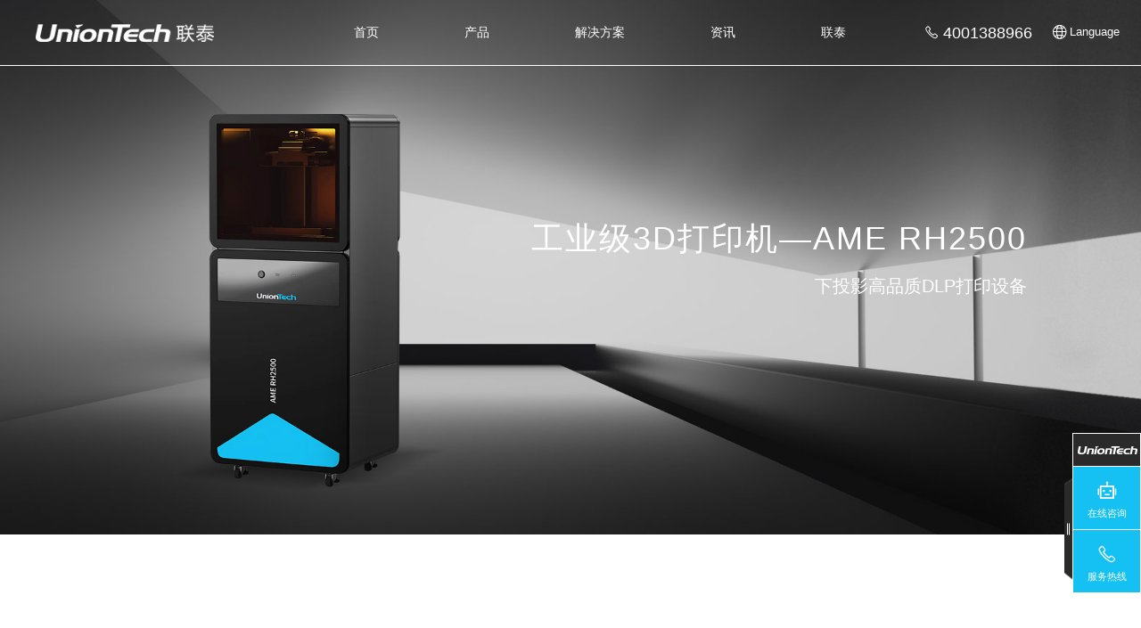

--- FILE ---
content_type: text/html
request_url: https://www.uniontech3d.cn/show-ame-rh2500.html
body_size: 10594
content:
<!DOCTYPE html>
<html xmlns="http://www.w3.org/1999/xhtml">

<head>
    <meta http-equiv="Content-Type" content="text/html; charset=UTF-8">
    <meta name="viewport" content="width=device-width, initial-scale=1">
    <title>工业级DLP教育专用3D打印机 AME RH2500_上海联泰科技</title>
    <meta content="DLP教育专用3D打印机,工业级3D打印机,教育专用3D打印机,联泰科技" name="keywords" />
    <meta content="上海联泰科技生产的工业级DLP教育专用3D打印机 AME RH2500拥有工业级4k光机，LED光源寿命长达20000小时。配备微米级液位控制系统，可依据打印实况高速调节液位。搭载工业级AI智能算法、" name="description" />
    <link rel="shortcut icon" href="/images/favicon.ico">
    <link href="/static/liantai/css/bootstrap.css" rel="stylesheet">
    <link href="/static/liantai/css/lt.css?=1.092" rel="stylesheet">
    <link href="/static/liantai/css/swiper.min.css" rel="stylesheet">
    <link href="/static/liantai/css/animate.css" rel="stylesheet">
    <link rel="stylesheet" type="text/css" href="/static/liantai/css/font_1768767_9105y8j35r.css">
    <script src="/static/liantai/js/jquery-2.1.1.min.js"></script>
    <link rel="stylesheet" href="/static/liantai/css/layer.css" id="layui_layer_skinlayercss" style="">
    <link rel="stylesheet" type="text/css" href="/static/liantai/css/main.css">
    <script src="/static/assets/js/cms.js" type="text/javascript"></script>
    <script>
        $(function() {
        $(".daohang").addClass("nav-h");
    });
    </script>

   <script>
var _hmt = _hmt || [];
(function() {
  var hm = document.createElement("script");
  hm.src = "https://hm.baidu.com/hm.js?9939c157ed64996baf355553c3c9539c";
  var s = document.getElementsByTagName("script")[0]; 
  s.parentNode.insertBefore(hm, s);
})();
</script>   <!-- Organization Schema -->
<script type="application/ld+json">
{
  "@context": "https://schema.org", 
  "@type": "Organization",
  "name": "UnionTech联泰科技",
  "url": "https://www.uniontechd.cn/", 
  "logo": "https://www.uniontech3d.cn/static/liantai/img/logo_2023.png", 
  "description": "联泰科技成立于2000年，是全球著名的工业级3D打印领域的头部企业，是中国增材制造领域的开拓者，在工业级3D打印市场具备全产业链整合能力。近几年来，联泰科技已布局工业级光固化领域、工业级金属3D打印、工业级FDM、专业级LCD领域。同时公司也在积极研发高性能新型材料，完善3D打印系统平台。公司深入工业级3D打印市场，建立成熟完整工业级3D打印产品体系，形成打印材料，打印设备，打印软件，打印应用及打印服务等3D打印全生态体系。 ",
  "address": {
    "@type": "PostalAddress",
    "streetAddress": "上海市松江区莘砖公路258号40栋102室",
    "addressLocality": "上海",
    "addressRegion": "上海",
    "postalCode": "201621",
    "addressCountry": "CN"
  },
  "contactPoint": {
    "@type": "ContactPoint",
    "telephone": "+86-4001388966",
    "contactType": "客服"
  },
  "sameAs": [
    "https://www.zhihu.com/org/lian-tai-ke-ji-3dda-yin", 
    "https://space.bilibili.com/2128245304?spm_id_from=333.337.search-card.all.click", 
    "https://www.douyin.com/user/MS4wLjABAAAAE_TIvxvEOhiCrW6RSi8s9QDWMMJzaSVf-SKXMM6cGE4?from_tab_name=main&relation=1&vid=7247011903959076131", 
    "https://www.weibo.com/uniontech"
  ]
}
</script>
<!-- WebSite Product -->
<script type="application/ld+json">
{
  "@context": "https://schema.org/",
  "@type": "Product",
  "name": "工业级DLP教育专用3D打印机 AME RH2500_上海联泰科技",
  "image": [
    "https://www.uniontech3d.cn/uploadfile/202308/3a3d96af07225d1.jpg"
   ],
  "description": "上海联泰科技生产的工业级DLP教育专用3D打印机 AME RH2500拥有工业级4k光机，LED光源寿命长达20000小时。配备微米级液位控制系统，可依据打印实况高速调节液位。搭载工业级AI智能算法、",
  "brand": {
    "@type": "Brand",
    "name": "UnionTech联泰科技",
    "logo": "https://www.uniontech3d.cn/static/liantai/img/logo_2023.png"
  },
  "offers": {
    "@type": "Offer",
    "url": "https://www.uniontech3d.cnshow-ame-rh2500.html",
    "priceCurrency": "CNY",
    "price": "1",
    "priceValidUntil": "2035-12-31",
    "availability": "https://schema.org/InStock",
    "itemCondition": "https://schema.org/NewCondition"
  }  

}
</script>
</head>

<body class="">

    <script src="/static/assets/js/cms.js" type="text/javascript"></script>
<link href="/static/liantai/css/css_2023.css" rel="stylesheet">
<div class="daohang">
    <div class="clearfix">
        <div class="fl">
            <div class="hlogo">
                <a href="/">
                    <img src="/static/liantai/img/logo_2023.png" alt="3d打印机" class="img1">
                    <img src="/static/liantai/img/logo_2023.png" alt="3d打印机" class="img2">
                </a>
            </div>
        </div>
        <ul class="dang-ul clearfix fl">
            <li>
                <a href="/" rel="nofollow">首页</a>
            </li>

            <li class="ltcp">
                                <a href="/3d-printer/">产品</a>
                <div class="ee-div clearfix">
                    <div class="clearfix">
                                                <div class="yi-div">
                            <p><a>SLA 3D打印机</a></p>
                                                        <ul class="ee-ul clearfix">
                                <li>
                                    <a href="/show-lite600-2.0-sla.html">Lite600 2.0</a>
                                </li>
                            </ul>
                                                        <ul class="ee-ul clearfix">
                                <li>
                                    <a href="/show-RF800-sla.html">RF800</a>
                                </li>
                            </ul>
                                                        <ul class="ee-ul clearfix">
                                <li>
                                    <a href="/show-ra900-sla.html">RA900</a>
                                </li>
                            </ul>
                                                        <ul class="ee-ul clearfix">
                                <li>
                                    <a href="/show-g1400-sla.html">G1400</a>
                                </li>
                            </ul>
                                                        <ul class="ee-ul clearfix">
                                <li>
                                    <a href="/show-lite600-sla.html">Lite600</a>
                                </li>
                            </ul>
                                                        <ul class="ee-ul clearfix">
                                <li>
                                    <a href="/show-lite800-sla.html">Lite800</a>
                                </li>
                            </ul>
                                                        <ul class="ee-ul clearfix">
                                <li>
                                    <a href="/show-g1800-sla.html">G1800</a>
                                </li>
                            </ul>
                                                        <ul class="ee-ul clearfix">
                                <li>
                                    <a href="/show-g2100-sla.html">G2100</a>
                                </li>
                            </ul>
                                                        <ul class="ee-ul clearfix">
                                <li>
                                    <a href="/show-lite300-sla.html">Lite300</a>
                                </li>
                            </ul>
                                                        <ul class="ee-ul clearfix">
                                <li>
                                    <a href="/show-lite450-sla.html">Lite450</a>
                                </li>
                            </ul>
                            
                        </div>
                                                <div class="yi-div">
                            <p><a>SLM 3D打印机</a></p>
                                                        <ul class="ee-ul clearfix">
                                <li>
                                    <a href="/show-fuees430-slm.html">Fuees430</a>
                                </li>
                            </ul>
                                                        <ul class="ee-ul clearfix">
                                <li>
                                    <a href="/show-muees430-slm.html">Muees430</a>
                                </li>
                            </ul>
                                                        <ul class="ee-ul clearfix">
                                <li>
                                    <a href="/show-muees310-slm.html">Muees310</a>
                                </li>
                            </ul>
                            
                        </div>
                                                <div class="yi-div">
                            <p><a>齿科D/S/U/E系列</a></p>
                                                        <ul class="ee-ul clearfix">
                                <li>
                                    <a href="/show-u-one-evodent.html">U One</a>
                                </li>
                            </ul>
                                                        <ul class="ee-ul clearfix">
                                <li>
                                    <a href="/show-s200-evodent.html">S200</a>
                                </li>
                            </ul>
                                                        <ul class="ee-ul clearfix">
                                <li>
                                    <a href="/show-d300-dlp.html">D300</a>
                                </li>
                            </ul>
                                                        <ul class="ee-ul clearfix">
                                <li>
                                    <a href="/show-d800-dlp.html">D800</a>
                                </li>
                            </ul>
                                                        <ul class="ee-ul clearfix">
                                <li>
                                    <a href="/show-d600-sla.html">D600</a>
                                </li>
                            </ul>
                                                        <ul class="ee-ul clearfix">
                                <li>
                                    <a href="/show-e140-evodent.html">E140</a>
                                </li>
                            </ul>
                            
                        </div>
                                                <div class="yi-div">
                            <p><a>鞋业FM/FL系列</a></p>
                                                        <ul class="ee-ul clearfix">
                                <li>
                                    <a href="/show-fl660-sla.html">FL660</a>
                                </li>
                            </ul>
                                                        <ul class="ee-ul clearfix">
                                <li>
                                    <a href="/show-fl600-hd-sla.html">FL600 HD</a>
                                </li>
                            </ul>
                                                        <ul class="ee-ul clearfix">
                                <li>
                                    <a href="/show-fl450-sla.html">FL450</a>
                                </li>
                            </ul>
                                                        <ul class="ee-ul clearfix">
                                <li>
                                    <a href="/show-fm700-sla.html">FM700</a>
                                </li>
                            </ul>
                                                        <ul class="ee-ul clearfix">
                                <li>
                                    <a href="/show-fm450-sla.html">FM450</a>
                                </li>
                            </ul>
                                                        <ul class="ee-ul clearfix">
                                <li>
                                    <a href="/show-fm300-dlp.html">FM300</a>
                                </li>
                            </ul>
                            
                        </div>
                                                <div class="yi-div">
                            <p><a>教育AME系列</a></p>
                                                        <ul class="ee-ul clearfix">
                                <li>
                                    <a href="/show-ame-rh2500.html">AME RH2500</a>
                                </li>
                            </ul>
                                                        <ul class="ee-ul clearfix">
                                <li>
                                    <a href="/show-ame-rh4000.html">AME RH4000</a>
                                </li>
                            </ul>
                                                        <ul class="ee-ul clearfix">
                                <li>
                                    <a href="/show-ame-rd2000.html">AME RD2000</a>
                                </li>
                            </ul>
                                                        <ul class="ee-ul clearfix">
                                <li>
                                    <a href="/show-ame-rd3000.html">AME RD3000</a>
                                </li>
                            </ul>
                                                        <ul class="ee-ul clearfix">
                                <li>
                                    <a href="/show-ame-r6000.html">AME R6000</a>
                                </li>
                            </ul>
                                                        <ul class="ee-ul clearfix">
                                <li>
                                    <a href="/show-ame-r8000.html">AME R8000</a>
                                </li>
                            </ul>
                                                        <ul class="ee-ul clearfix">
                                <li>
                                    <a href="/show-ame-r1000.html">AME R1000</a>
                                </li>
                            </ul>
                                                        <ul class="ee-ul clearfix">
                                <li>
                                    <a href="/show-ame-m1800.html">AME M1800</a>
                                </li>
                            </ul>
                            
                        </div>
                                                <div class="yi-div2 yi-div3">
                                                        <p><a href="/list-materials.html">树脂材料</a></p>
                            <ul class="ee-ul">
                                                                <li>
                                    <a href="/list-high-precision.html">高精细</a>
                                </li>
                                                                <li>
                                    <a href="/list-high-tenacity.html">高韧性</a>
                                </li>
                                                                <li>
                                    <a href="/list-high-hardness.html">高硬度</a>
                                </li>
                                                                <li>
                                    <a href="/list-high-transparency.html">高透明</a>
                                </li>
                                                                <li>
                                    <a href="/list-flexibility.html">柔性</a>
                                </li>
                                                                <li>
                                    <a href="/list-high-tem.html">耐温</a>
                                </li>
                                                                <li>
                                    <a href="/list-m-medical.html">医疗</a>
                                </li>
                                                            </ul>
                        </div>
                        <!-- <div class="yi-div2">
                                                        <p><a href="/list-ylzzy.html" rel="nofollow">优联智造云</a></p>
                            <ul class="ee-ul">
                                <li>
                                    <a href="/list-ylzzy.html" rel="nofollow">哪些企业需要 </a>
                                </li>
                                <li>
                                    <a href="/list-ylzzy.html" rel="nofollow">申请指南</a>
                                </li>
                            </ul>
                        </div> -->
                    </div>
                    <!-- <div class="more">
                        <a href="UPLOAD_PATH_ALLproduct/all">产品大全</a>
                    </div> -->
                </div>
            </li>

            <li class="jjfa">
                                <a href="/list-solutions.html">解决方案</a>
                <div class="ee-div clearfix">
                    <div class="yi-div">
                                                <!-- <p><a href="/list-xingye.html">行业</a></p> -->
                        <ul class="ee-ul clearfix">
                                                        <li>
                                <a href="/list-electronics.html">电子电器</a>
                            </li>
                                                        <li>
                                <a href="/list-medical.html">医学发展</a>
                            </li>
                                                        <li>
                                <a href="/list-dental.html">口腔齿科</a>
                            </li>
                                                        <li>
                                <a href="/list-footwear-mold.html">鞋业制造</a>
                            </li>
                                                        <li>
                                <a href="/list-education.html">教育应用</a>
                            </li>
                                                        <li>
                                <a href="/list-cultural-creativity.html">文化创意</a>
                            </li>
                                                        <li>
                                <a href="/list-architecture.html">建筑应用</a>
                            </li>
                                                        <li>
                                <a href="/list-automotive.html">汽车应用</a>
                            </li>
                                                        <li>
                                <a href="/list-aerospace.html">航空航天</a>
                            </li>
                                                        <li>
                                <a href="/list-investment-casting.html">精密铸造</a>
                            </li>
                                                        <li>
                                <a href="/list-tire.html">轮胎行业</a>
                            </li>
                                                        <li>
                                <a href="/list-prototyping.html">手板应用</a>
                            </li>
                                                        <li>
                                <a href="/list-jsdyyy.html">金属3D打印</a>
                            </li>
                                                    </ul>
                    </div>

                </div>
            </li>

            <li class="ltzx">
                                <a href="/list-resources.html">资讯</a>
                <div class="ee-div">
                    <ul class="ee-ul">
                                                <li>
                            <a href="/list-news.html">联泰资讯</a>
                        </li>
                                                <li>
                            <a href="/list-activity.html">市场活动</a>
                        </li>
                                                <li>
                            <a href="/list-Industry-information.html">行业资讯</a>
                        </li>
                                                <li>
                            <a href="/list-video.html">视频</a>
                        </li>
                                                <li>
                            <a href="/list-customer-voice.html">客户之声</a>
                        </li>
                                                <li>
                            <a href="/list-application.html">客户案例</a>
                        </li>
                                            </ul>
                </div>
            </li>

            <li class="gylt">
                                <a href="/list-about.html">联泰</a>
                <div class="ee-div">
                    <ul class="ee-ul">
                        <li>
                            <a href="/list-about.html">关于联泰</a>
                        </li>
                        <li>
                                                        <a href="/list-additive-manufacturing.html">3D打印与人类发展</a>
                        </li>
                        <li>
                                                        <a href="/list-culture.html">企业文化</a>
                        </li>
                        <li>
                                                        <a href="/list-honor.html">荣誉资质</a>
                        </li>
                        <li>
                                                        <a href="/list-contact.html">联系我们</a>
                        </li>
                    </ul>
                </div>
            </li>

            <!-- <li class="ltlx">
                                <a href="/list-contact.html" rel="nofollow">联系</a>
                <div class="ee-div">
                    <ul class="ee-ul">
                        <li>
                            <a href="/list-contact.html" rel="nofollow">联系信息</a>
                        </li>
                        <li>
                                                        <a href="/index.php?c=category&id=53" rel="nofollow">申请成为经销商</a>
                        </li>
                        <li>
                                                        <a href="/index.php?c=category&id=54" rel="nofollow">工作机会</a>
                        </li>
                    </ul>
                </div>
            </li> -->
        </ul>
        <div class="fr clearfix">
     
            <span class="tel fl" style="font-size:18px;padding-right: 20px;">
                <i class="fa iconfont icon-dianhua2" style="font-size:18px;"></i>4001388966</span>
            <!-- https://www.uniontech3d.cn/index.php?s=member&c=login&m=index -->
            <i class="iconfont icon-yuyan fl"></i>
            <div class="fl pr">
                <a href="javascript:;" rel="nofollow"  id="dropdownMenu1" data-toggle="dropdown">
                    Language
                </a>
                <ul class="dropdown-menu" aria-labelledby="dropdownMenu1" id="dropdown-menu">
                    <li>
                        <a href="UPLOAD_PATH_ALL" rel="nofollow" target="_blank">中文</a>
                    </li>
                    <li>
                        <a href="http://uniontech3d.eu/" rel="nofollow" target="_blank">Europe</a>
                    </li>
                    <li>
                        <a href="http://uniontech3d.ru/" rel="nofollow" target="_blank">Russian</a>
                    </li>
                    <li>
                        <a href="http://www.uniontech3d.com/" rel="nofollow" target="_blank">English</a>
                    </li>
                </ul>
            </div>
           
        </div>
    </div>
</div>
<div class="phone">
    <div class="container clearfix">
        <div class="fl phong-l">
            <a href="/" class="index_a fl">
                <img src="/static/liantai/images/1.png" title="logo" alt="3d打印机">
            </a>
        </div>
        <div class="fr  color_dao">
            <i class="iconfont icon-daohang side-menu-trigger"></i>
        </div>
    </div>
</div>
<nav class="sidebar-menu" data-component="sidebar-menu">
    <header class="sidebar-menu__header mobile-menu-back">
        菜单<div class="sidebar-menu__close fr">
            <span class="iconfont icon-guanbi"></span>
        </div>
    </header>
    <ul class="sidebar-menu__list">
        <li class="sidebar-menu__item">
            <a href="/" rel="nofollow">
                <span class="dd-sliding-u-l-r sidebar-menu__link">首页</span>
            </a>
        </li>

        <li class="sidebar-menu__item sidebar-menu__item--has-children ">
            <div class="clearfix">
                <a href="/3d-printer/" class="fl sib-a" rel="nofollow">产品</a>
                <div class="sidebar-menu__link fl  iconfont icon-arrow-right-copy ">
                </div>
            </div>
            <ul class="sidebar-menu__list search_submenu">

                <li class="sidebar-menu__item sidebar-menu__item--has-children ">
                    <div class="clearfix">
                        <a href="/3d-printer/" class="fl sib-a" rel="nofollow">产品大全</a>
                        <div class="sidebar-menu__link fl  iconfont icon-arrow-right-copy ">
                        </div>
                    </div>
                    <ul class="sidebar-menu__list search_submenu">
                                                <li class="sidebar-menu__item item_ul_db">
                            <a href="/list-litexilie.html" rel="nofollow"><span
                                    class="dd-sliding-u-l-r sidebar-menu__link">SLA 3D打印机</span></a>
                        </li>
                                                <li class="sidebar-menu__item item_ul_db">
                            <a href="/list-mxilie.html" rel="nofollow"><span
                                    class="dd-sliding-u-l-r sidebar-menu__link">SLM 3D打印机</span></a>
                        </li>
                                                <li class="sidebar-menu__item item_ul_db">
                            <a href="/list-desxilie.html" rel="nofollow"><span
                                    class="dd-sliding-u-l-r sidebar-menu__link">齿科D/S/U/E系列</span></a>
                        </li>
                                                <li class="sidebar-menu__item item_ul_db">
                            <a href="/list-fmflfs.html" rel="nofollow"><span
                                    class="dd-sliding-u-l-r sidebar-menu__link">鞋业FM/FL系列</span></a>
                        </li>
                                                <li class="sidebar-menu__item item_ul_db">
                            <a href="/list-amexilie.html" rel="nofollow"><span
                                    class="dd-sliding-u-l-r sidebar-menu__link">教育AME系列</span></a>
                        </li>
                        
                    </ul>
                </li>
                <li class="sidebar-menu__item sidebar-menu__item--has-children ">
                    <div class="clearfix">
                        <a href="/list-materials.html" class="fl sib-a" rel="nofollow">树脂材料</a>
                        <div class="sidebar-menu__link fl  iconfont icon-arrow-right-copy ">
                        </div>
                    </div>
                    <ul class="sidebar-menu__list search_submenu">
                                                <li class="sidebar-menu__item item_ul_db">
                            <a href="/list-high-precision.html"><span class="dd-sliding-u-l-r sidebar-menu__link">高精细</span></a>
                        </li>
                                                <li class="sidebar-menu__item item_ul_db">
                            <a href="/list-high-tenacity.html"><span class="dd-sliding-u-l-r sidebar-menu__link">高韧性</span></a>
                        </li>
                                                <li class="sidebar-menu__item item_ul_db">
                            <a href="/list-high-hardness.html"><span class="dd-sliding-u-l-r sidebar-menu__link">高硬度</span></a>
                        </li>
                                                <li class="sidebar-menu__item item_ul_db">
                            <a href="/list-high-transparency.html"><span class="dd-sliding-u-l-r sidebar-menu__link">高透明</span></a>
                        </li>
                                                <li class="sidebar-menu__item item_ul_db">
                            <a href="/list-flexibility.html"><span class="dd-sliding-u-l-r sidebar-menu__link">柔性</span></a>
                        </li>
                                                <li class="sidebar-menu__item item_ul_db">
                            <a href="/list-high-tem.html"><span class="dd-sliding-u-l-r sidebar-menu__link">耐温</span></a>
                        </li>
                                                <li class="sidebar-menu__item item_ul_db">
                            <a href="/list-m-medical.html"><span class="dd-sliding-u-l-r sidebar-menu__link">医疗</span></a>
                        </li>
                                            </ul>
                </li>
                <!-- <li class="sidebar-menu__item sidebar-menu__item--has-children">
                    <div class="clearfix">
                        <a href="/list-ylzzy.html" class="fl sib-a" rel="nofollow">优联智造云</a>
                        <div class="sidebar-menu__link fl  iconfont icon-arrow-right-copy ">
                        </div>
                    </div>
                    <ul class="sidebar-menu__list search_submenu">
                        <li class="sidebar-menu__item item_ul_db">
                            <a href="/list-ylzzy.html" rel="nofollow">
                                <span class="dd-sliding-u-l-r sidebar-menu__link">哪些企业需要</span>
                            </a>
                        </li>
                        <li class="sidebar-menu__item item_ul_db">
                            <a href="/list-ylzzy.html" rel="nofollow">
                                <span class="dd-sliding-u-l-r sidebar-menu__link">申请指南</span>
                            </a>
                        </li>
                    </ul>
                </li> -->
            </ul>
        </li>

        <li class="sidebar-menu__item sidebar-menu__item--has-children ">
            <!-- <div class="clearfix">
                <a href="/list-solutions.html" class="fl sib-a" rel="nofollow">解决方案</a>
                <div class="sidebar-menu__link fl  iconfont icon-arrow-right-copy ">
                </div>
            </div> -->
            <div class="clearfix">
                <a href="/list-solutions.html" class="fl sib-a" rel="nofollow">解决方案</a>
                <div class="sidebar-menu__link fl  iconfont icon-arrow-right-copy ">
                </div>
            </div>
            <ul class="sidebar-menu__list search_submenu">
                                <li class="sidebar-menu__item item_ul_db">
                    <a href="/list-electronics.html" rel="nofollow"><span
                            class="dd-sliding-u-l-r sidebar-menu__link">电子电器</span></a>
                </li>
                                <li class="sidebar-menu__item item_ul_db">
                    <a href="/list-medical.html" rel="nofollow"><span
                            class="dd-sliding-u-l-r sidebar-menu__link">医学发展</span></a>
                </li>
                                <li class="sidebar-menu__item item_ul_db">
                    <a href="/list-dental.html" rel="nofollow"><span
                            class="dd-sliding-u-l-r sidebar-menu__link">口腔齿科</span></a>
                </li>
                                <li class="sidebar-menu__item item_ul_db">
                    <a href="/list-footwear-mold.html" rel="nofollow"><span
                            class="dd-sliding-u-l-r sidebar-menu__link">鞋业制造</span></a>
                </li>
                                <li class="sidebar-menu__item item_ul_db">
                    <a href="/list-education.html" rel="nofollow"><span
                            class="dd-sliding-u-l-r sidebar-menu__link">教育应用</span></a>
                </li>
                                <li class="sidebar-menu__item item_ul_db">
                    <a href="/list-cultural-creativity.html" rel="nofollow"><span
                            class="dd-sliding-u-l-r sidebar-menu__link">文化创意</span></a>
                </li>
                                <li class="sidebar-menu__item item_ul_db">
                    <a href="/list-architecture.html" rel="nofollow"><span
                            class="dd-sliding-u-l-r sidebar-menu__link">建筑应用</span></a>
                </li>
                                <li class="sidebar-menu__item item_ul_db">
                    <a href="/list-automotive.html" rel="nofollow"><span
                            class="dd-sliding-u-l-r sidebar-menu__link">汽车应用</span></a>
                </li>
                                <li class="sidebar-menu__item item_ul_db">
                    <a href="/list-aerospace.html" rel="nofollow"><span
                            class="dd-sliding-u-l-r sidebar-menu__link">航空航天</span></a>
                </li>
                                <li class="sidebar-menu__item item_ul_db">
                    <a href="/list-investment-casting.html" rel="nofollow"><span
                            class="dd-sliding-u-l-r sidebar-menu__link">精密铸造</span></a>
                </li>
                                <li class="sidebar-menu__item item_ul_db">
                    <a href="/list-tire.html" rel="nofollow"><span
                            class="dd-sliding-u-l-r sidebar-menu__link">轮胎行业</span></a>
                </li>
                                <li class="sidebar-menu__item item_ul_db">
                    <a href="/list-prototyping.html" rel="nofollow"><span
                            class="dd-sliding-u-l-r sidebar-menu__link">手板应用</span></a>
                </li>
                                <li class="sidebar-menu__item item_ul_db">
                    <a href="/list-jsdyyy.html" rel="nofollow"><span
                            class="dd-sliding-u-l-r sidebar-menu__link">金属3D打印</span></a>
                </li>
                            </ul>
        </li>     

        <li class="sidebar-menu__item sidebar-menu__item--has-children ">
            <div class="clearfix">
                <a href="/list-resources.html" class="fl sib-a">资讯</a>
                <div class="sidebar-menu__link fl  iconfont icon-arrow-right-copy ">
                </div>
            </div>
            <ul class="sidebar-menu__list search_submenu">

                                <li class="sidebar-menu__item item_ul_db">
                    <a href="/list-news.html"><span class="dd-sliding-u-l-r sidebar-menu__link">联泰资讯</span></a>
                </li>
                                <li class="sidebar-menu__item item_ul_db">
                    <a href="/list-activity.html"><span class="dd-sliding-u-l-r sidebar-menu__link">市场活动</span></a>
                </li>
                                <li class="sidebar-menu__item item_ul_db">
                    <a href="/list-Industry-information.html"><span class="dd-sliding-u-l-r sidebar-menu__link">行业资讯</span></a>
                </li>
                                <li class="sidebar-menu__item item_ul_db">
                    <a href="/list-video.html"><span class="dd-sliding-u-l-r sidebar-menu__link">视频</span></a>
                </li>
                                <li class="sidebar-menu__item item_ul_db">
                    <a href="/list-customer-voice.html"><span class="dd-sliding-u-l-r sidebar-menu__link">客户之声</span></a>
                </li>
                                <li class="sidebar-menu__item item_ul_db">
                    <a href="/list-application.html"><span class="dd-sliding-u-l-r sidebar-menu__link">客户案例</span></a>
                </li>
                            </ul>
        </li>

        <li class="sidebar-menu__item  sidebar-menu__item--has-children ">
            <div class="clearfix">
                <a href="/list-about.html" class="fl sib-a" rel="nofollow">联泰</a>
                <div class="sidebar-menu__link fl  iconfont icon-arrow-right-copy ">
                </div>
            </div>
            <ul class="sidebar-menu__list search_submenu">
                <li class="sidebar-menu__item sidebar-menu__item--back">
                </li>
                <li class="sidebar-menu__item item_ul_db">
                    <a href="/list-about.html" rel="nofollow">
                        <span class="dd-sliding-u-l-r sidebar-menu__link">关于联泰</span>
                    </a>
                </li>
                <li class="sidebar-menu__item item_ul_db">
                    <a href="/list-additive-manufacturing.html" rel="nofollow">
                        <span class="dd-sliding-u-l-r sidebar-menu__link">3D打印与人类发展</span>
                    </a>
                </li>
                <li class="sidebar-menu__item item_ul_db">
                    <a href="/list-culture.html" rel="nofollow">
                        <span class="dd-sliding-u-l-r sidebar-menu__link">企业文化</span>
                    </a>
                </li>
                <li class="sidebar-menu__item item_ul_db">
                    <a href="/list-honor.html" rel="nofollow">
                        <span class="dd-sliding-u-l-r sidebar-menu__link">荣誉资质</span>
                    </a>
                </li>
                <li class="sidebar-menu__item item_ul_db">
                    <a href="/list-contact.html" rel="nofollow">
                        <span class="dd-sliding-u-l-r sidebar-menu__link">联系我们</span>
                    </a>
                </li>
            </ul>
        </li>

        <!-- <li class="sidebar-menu__item sidebar-menu__item--has-children ">
            <div class="clearfix">
                <a href="/list-contact.html" class="fl sib-a" rel="nofollow">联系</a>
                <div class="sidebar-menu__link fl  iconfont icon-arrow-right-copy ">
                </div>
            </div>
            <ul class="sidebar-menu__list search_submenu">
                <li class="sidebar-menu__item item_ul_db">
                    <a href="/list-contact.html" rel="nofollow">
                        <span class="dd-sliding-u-l-r sidebar-menu__link">联系信息</span>
                    </a>
                </li>
                <li class="sidebar-menu__item item_ul_db">
                    <a href="/index.php?c=category&id=53" rel="nofollow">
                        <span class="dd-sliding-u-l-r sidebar-menu__link">申请成为经销商</span>
                    </a>
                </li>
                <li class="sidebar-menu__item item_ul_db">
                    <a href="/index.php?c=category&id=54" rel="nofollow">
                        <span class="dd-sliding-u-l-r sidebar-menu__link">工作机会</span>
                    </a>
                </li>
            </ul>
        </li> -->

        <li class="sidebar-menu__item sidebar-menu__item--has-children ">
            <div class="clearfix">
                <a href="javascript:void(0)" class="fl sib-a" rel="nofollow">Language</a>
                <div class="sidebar-menu__link fl  iconfont icon-arrow-right-copy ">
                </div>
            </div>
            <ul class="sidebar-menu__list search_submenu">
                <li class="sidebar-menu__item item_ul_db">
                    <a href="UPLOAD_PATH_ALL" rel="nofollow">
                        <span class="dd-sliding-u-l-r sidebar-menu__link">中文
                        </span>
                    </a>
                </li>
                <li class="sidebar-menu__item item_ul_db">
                    <a href="http://uniontech3d.eu/" rel="nofollow">
                        <span class="dd-sliding-u-l-r sidebar-menu__link">Europe</span>
                    </a>
                </li>
                <li class="sidebar-menu__item item_ul_db">
                    <a href="http://uniontech3d.ru/" rel="nofollow">
                        <span class="dd-sliding-u-l-r sidebar-menu__link">Russian</span>
                    </a>
                </li>
                <li class="sidebar-menu__item item_ul_db">
                    <a href="http://www.uniontech3d.com/" rel="nofollow">
                        <span class="dd-sliding-u-l-r sidebar-menu__link">English</span>
                    </a>
                </li>
            </ul>
        </li>
    </ul>
</nav>
    <div class="new_kv__body">
        <img src="/uploadfile/202308/30e002deaa792d2.jpg" class="kv"  />
        <div class="txt_con">
            <div class="out">
                <h1 style="text-align: right; "><span style="font-size: 36px;">工业级3D打印机—AME RH2500</span></h1><span style="font-size: 28px;">
                </span><p align="right"><span style="font-size: 20px;">下投影高品质DLP打印设备</span></p>            </div>
        </div>   
    </div>
   
    <div class="pro_details_top">
        <div class="container">
            <ul>
                <li>
                    <img title="光机" alt="光机" src="/uploadfile/202308/a2429d0ddd49da5.png">
                    <h3>品质光机</h3>
                    <p>采用工业级4k光机，LED光源寿命长达20000小时。</p>
                </li>
                <li><h3><img title="液位" alt="液位" src="/uploadfile/202308/6c69418c5b19c98.png"></h3><h3>液位控制</h3>
                    <p> 配备微米级液位控制系统，可依据打印实况高速调节液位。</p>
                </li>
                <li><h3><img title="算法" alt="算法" src="/uploadfile/202308/36dd2a8af59491a.png"></h3><h3>智能算法</h3>
                    <p>搭载工业级AI智能算法、融汇多路传感系统，深入解析3D打印</p>
                </li>
            </ul>        </div>
    </div>

    <div class="pd__body b">
        <div class="img_con"><img title="4K光机" alt="4K光机" src="/uploadfile/202308/1b01fc2fd0199a8.png"></div>
        <div class="txt_con">
            <h3>精度升级·更优质</h3>
            <div class="blank"></div>
            <p>配备工业级4K光机，打印精度高达65μm，且内置高精密双导轨滚珠丝杆，Z轴定位精度高达3μm，打印精度新升级。</p>
            <p>轻松实现涂覆系统快速、稳定的调整控制，有效减少液位调整时间，大幅提高打印效率。</p>
        </div>
    </div>

    <div class="pd__body">
 <div class="img_con"><img title="20倍抗锯齿" alt="20倍抗锯齿" src="/uploadfile/202308/b37f3f0f3e639e0.jpg"></div>
        <div class="txt_con">
            <h3>20倍抗锯齿·更清晰</h3>
            <div class="blank"></div>
            <p>支持20倍抗锯齿功能，打印成像清晰分明，确保每一处的打印精细。
                可轻松get边缘锐利、结构分明的成品。</p>
        </div>
    </div>


<div class="pd__body b">
        <div class="img_con"><img title="矫正" alt="矫正" src="/uploadfile/202308/bfc8a5777bbf62.png"></div>
        <div class="txt_con">
            <h3>智能操作·更省心 </h3>
            <div class="blank"></div>
            <p>智能光源校正设计，均匀性高于98% ，全幅面打印一致性高达95%。</p>
<p>配合智能功率校正设计，保证设备以正确功率运行，可长时间稳定工作。</p>
        </div>
    </div>



    <script>
    $(function(){
        $(".pro_details_change__body ul li.tab_con a").click(function(){
            var index = $(".pro_details_change__body ul li.tab_con a").index($(this));
            $(".pro_details_change__body ul li.tab_con a").removeClass("active").eq(index).addClass("active");
            $(".pro_details_change__body .right_con .con").hide().eq(index).fadeIn();

            var right_con = new Swiper(".right_con .mySwiper", {
                autoplayDisableOnInteraction:false,
                navigation: {
                nextEl: ".right_con .swiper-button-next",
                prevEl: ".right_con .swiper-button-prev",
                },
            });
        }).eq(0).click();
    });
    </script>
    
    <div class="pro_details_change__body">
        <div class="container">
            <h3 class="page_title">实现小批量高效生产</h3>
            <ul>
                <li class="tab_con">
                                                            <p><a href="javascript:;">电子电器</a></p>
                                        <p><a href="javascript:;">精密铸造</a></p>
                                        <p><a href="javascript:;">建筑应用</a></p>
                                        <p><a href="javascript:;">修复模型</a></p>
                                    </li>

                <li class="right_con">
                                                            <div class="con">
                        <div class="swiper mySwiper_158 mySwiper">
                            <div class="swiper-wrapper">
                                                                <div class="swiper-slide">
                                    <div class="">
                                        <div class="tit">
                                            <div>
                                                <span>材 料</span>
                                                <strong>电子电器</strong>
                                            </div>
                                            <div>
                                                <span>打印时长</span>
                                                <strong>2小时</strong>
                                            </div>
                                            <div class="last">
                                                <span>产品介绍</span>
                                                <em>3D打印在电子电器应用</em>
                                            </div>
                                        </div>
                                        <img src="/uploadfile/202308/801e7b970112d.jpg" class="img" />
                                    </div>
                                </div>
                                  
                            </div>
                            <div class="swiper-button-next"></div>
                            <div class="swiper-button-prev"></div>
                        </div>
                      
                    </div>
                    <script>
                    $(function(){
                        var right_con = new Swiper(".right_con .mySwiper", {
                            autoplayDisableOnInteraction:false,
                            navigation: {
                            nextEl: ".right_con .swiper-button-next",
                            prevEl: ".right_con .swiper-button-prev",
                            },
                        });
                    })
                    </script>
                                        <div class="con">
                        <div class="swiper mySwiper_158 mySwiper">
                            <div class="swiper-wrapper">
                                                                <div class="swiper-slide">
                                    <div class="">
                                        <div class="tit">
                                            <div>
                                                <span>材 料</span>
                                                <strong>精密铸造2</strong>
                                            </div>
                                            <div>
                                                <span>打印时长</span>
                                                <strong>38小时</strong>
                                            </div>
                                            <div class="last">
                                                <span>产品介绍</span>
                                                <em>精密铸件母模</em>
                                            </div>
                                        </div>
                                        <img src="/uploadfile/202308/74516841fc05bbb.png" class="img" />
                                    </div>
                                </div>
                                  
                            </div>
                            <div class="swiper-button-next"></div>
                            <div class="swiper-button-prev"></div>
                        </div>
                      
                    </div>
                    <script>
                    $(function(){
                        var right_con = new Swiper(".right_con .mySwiper", {
                            autoplayDisableOnInteraction:false,
                            navigation: {
                            nextEl: ".right_con .swiper-button-next",
                            prevEl: ".right_con .swiper-button-prev",
                            },
                        });
                    })
                    </script>
                                        <div class="con">
                        <div class="swiper mySwiper_158 mySwiper">
                            <div class="swiper-wrapper">
                                  
                            </div>
                            <div class="swiper-button-next"></div>
                            <div class="swiper-button-prev"></div>
                        </div>
                      
                    </div>
                    <script>
                    $(function(){
                        var right_con = new Swiper(".right_con .mySwiper", {
                            autoplayDisableOnInteraction:false,
                            navigation: {
                            nextEl: ".right_con .swiper-button-next",
                            prevEl: ".right_con .swiper-button-prev",
                            },
                        });
                    })
                    </script>
                                        <div class="con">
                        <div class="swiper mySwiper_158 mySwiper">
                            <div class="swiper-wrapper">
                                                                <div class="swiper-slide">
                                    <div class="">
                                        <div class="tit">
                                            <div>
                                                <span>材 料</span>
                                                <strong>Model</strong>
                                            </div>
                                            <div>
                                                <span>打印时长</span>
                                                <strong>35min</strong>
                                            </div>
                                            <div class="last">
                                                <span>产品介绍</span>
                                                <em>修复模型</em>
                                            </div>
                                        </div>
                                        <img src="/uploadfile/202308/8bf7a902dd74cac.png" class="img" />
                                    </div>
                                </div>
                                                                <div class="swiper-slide">
                                    <div class="">
                                        <div class="tit">
                                            <div>
                                                <span>材 料</span>
                                                <strong>Model系列</strong>
                                            </div>
                                            <div>
                                                <span>打印时长</span>
                                                <strong>35min</strong>
                                            </div>
                                            <div class="last">
                                                <span>产品介绍</span>
                                                <em>修复模型</em>
                                            </div>
                                        </div>
                                        <img src="/uploadfile/202308/9053165c9fe028e.png" class="img" />
                                    </div>
                                </div>
                                                                <div class="swiper-slide">
                                    <div class="">
                                        <div class="tit">
                                            <div>
                                                <span>材 料</span>
                                                <strong>修复模型</strong>
                                            </div>
                                            <div>
                                                <span>打印时长</span>
                                                <strong>35min</strong>
                                            </div>
                                            <div class="last">
                                                <span>产品介绍</span>
                                                <em>修复模型</em>
                                            </div>
                                        </div>
                                        <img src="/uploadfile/202308/77de8aff10a7319.png" class="img" />
                                    </div>
                                </div>
                                  
                            </div>
                            <div class="swiper-button-next"></div>
                            <div class="swiper-button-prev"></div>
                        </div>
                      
                    </div>
                    <script>
                    $(function(){
                        var right_con = new Swiper(".right_con .mySwiper", {
                            autoplayDisableOnInteraction:false,
                            navigation: {
                            nextEl: ".right_con .swiper-button-next",
                            prevEl: ".right_con .swiper-button-prev",
                            },
                        });
                    })
                    </script>
                                    </li>

            </ul>
        </div>
    </div>

    


    <div class="jscs__body">
        <div class="container">
            <h3 class="page_title">技术参数</h3>
            <div class="table_out">
                <table>
    <tbody>
        <tr>
            <th>成型幅面 
      </th><td>
                <p>250×140×240 mm</p>
            </td>
            <th>像素尺寸</th>
            <td>
                <p>65μm</p>
            </td>
        </tr>
        <tr>
            <th>分辨率</th>
            <td>
                4K
            </td>
            <th>光源类型</th>
            <td>
                <p>UV LED</p>
            </td>
        </tr>
        <tr>
            <th>层厚</th>
            <td>
                <p>0.05-0.1mm</p>
            </td>
            <th>数据传输接口</th>
            <td>
                <p>USB/Ethernet/Wi-Fi</p>
            </td>
        </tr>
        <tr>
        </tr><tr>
            <th> 电力需求 </th>
            <td>
                <p>  220/240VAC,50/60Hz</p>
            </td>
    <th>外形尺寸</th>
            <td>
                <p>600×510×1450</p>
            </td>
            </tr></tbody></table>
                  
        
                         </div>
        </div>
    </div>



    <!------------>
    <script>
    $(function(){
        var swiper = new Swiper(".news_swiper", {
            autoplay: {
                delay: 4000,
                stopOnLastSlide: false,
                disableOnInteraction: false,
            },
            slidesPerView: 4,
            spaceBetween: 30,
            breakpoints: {
                480: {  //当屏幕宽度大于等于320
                    slidesPerView: 1,
                    spaceBetween: 20
                },
                768: {  //当屏幕宽度大于等于768 
                    slidesPerView: 2,
                    spaceBetween: 20
                },
                1280: {  //当屏幕宽度大于等于1280
                    slidesPerView: 3,
                    spaceBetween: 30
                }
            },
            navigation: {
                nextEl: ".index_news__body .next_btn",
                prevEl: ".index_news__body .prve_btn",
            },
            
        });
    });    
    </script>
    <div class="index_news__body zlcptj">
        <h3>主流材料推荐</h3>
        <div class="bg_out">
            
            <div class="scroll__con">
                <a href="javascript:;" class="pagebtn prve_btn"><</a>
                <div class="scroll_in">
                    <div class="swiper news_swiper">
                        <div class="swiper-wrapper">
                                                        <div class="swiper-slide">
                                <a href="/show-etech-d-fpt.html" class="news_con pro_con">
                                    <div class="img_con">
                                        <img src="/uploadfile/202308/5643047198dc810.png" />
                                    </div>
                                    <div class="txt_con">
                                        <h4>Etech D-FPT</h4>
                                        <div class="blank"></div>
                                    </div>
                                </a>
                            </div>
                                                        <div class="swiper-slide">
                                <a href="/show-therm-1.html" class="news_con pro_con">
                                    <div class="img_con">
                                        <img src="/uploadfile/202308/2669036ac18a336.png" />
                                    </div>
                                    <div class="txt_con">
                                        <h4>Therm 1</h4>
                                        <div class="blank"></div>
                                    </div>
                                </a>
                            </div>
                                                        <div class="swiper-slide">
                                <a href="/show-syn02.html" class="news_con pro_con">
                                    <div class="img_con">
                                        <img src="/uploadfile/202305/dbf1f1e392f62e1.png" />
                                    </div>
                                    <div class="txt_con">
                                        <h4>SYn02</h4>
                                        <div class="blank"></div>
                                    </div>
                                </a>
                            </div>
                                                        
                            
                        </div>
                    </div>
                </div>
                <a href="javascript:;" class="pagebtn next_btn">></a>
            </div>
        </div>
    </div>


    <div class="khal__body">
        <div class="title_bg">
            <h3 class="page_title">客户案例</h3>
        </div>
        <div class="container">
            <div class="khal__list">
                  
                <a href="/show-795.html" class="left_con">
                                        <img src="/uploadfile/202505/44ef5c4bae89750.jpg">
                                        <div class="txt">
                        <h3>始于科技，精于产品∣联泰科技上海3D打印机公司助力福欣精密科技鞋模厂产业新升级</h3>
                        <p>当下，科学技术日新月异，数字化、网络化、智能化深入发展，推动了各行业的发展，科技智造俨然已...</p>

                    </div>
                </a>
                                <ul class="right_con">
                                        <li>
                        <a href="/show-837.html">
                            <div class="img_con">
                                                                <img src="/uploadfile/202505/67921d9d6eb9563.jpg">
                                                            </div>
                            <div class="txt_con">
                                <h3>数字化点燃3d模型鞋业领域创新的发展引擎 | 联泰+汇锋</h3>
                                <p>智能制造时代，数字化、智能化、物联化已成为全球各个产业趋之若鹜的发展方向，各个产业将从单纯的机械生产转换成数字化前沿智能终端</p>
                                <h6>2021-02-19</h6>
                            </div>
                        </a>
                    </li>
                                        <li>
                        <a href="/show-1717.html">
                            <div class="img_con">
                                                                <img src="/uploadfile/202311/b4addd0a18c206b.jpg">
                                                            </div>
                            <div class="txt_con">
                                <h3>西丰佛艺造像：3D打印技术，赋予雕刻艺术家二次升华的能力！</h3>
                                <p>联泰科技3D打印机有幸能参与到中国科幻电影的道具制作，这场科技与科幻的双向奔赴带来的不仅是视觉上的特效盛宴，更是中国“软实力”与“硬科技”的强国崛起。</p>
                                <h6>2023-11-03</h6>
                            </div>
                        </a>
                    </li>
                                        <li>
                        <a href="/show-1453.html">
                            <div class="img_con">
                                                                <img src="/uploadfile/202308/87d08bbbe83523e.png">
                                                            </div>
                            <div class="txt_con">
                                <h3>央视带您看联泰科技与《流浪地球2》的奇幻联动</h3>
                                <p>联泰科技3D打印机有幸能参与到中国科幻电影的道具制作，这场科技与科幻的双向奔赴带来的不仅是视觉上的特效盛宴，更是中国“软实力”与“硬科技”的强国崛起。</p>
                                <h6>2023-07-20</h6>
                            </div>
                        </a>
                    </li>
                                    </ul>
            </div>
        </div>
    </div>


    <footer>
    <div id="footer">
        <div class="container">
            <div class="footer-nav">
                <div class="row">
                    <div class="col-xs-6  col-md-3">
                        <h3 class="iconfont-flash ">
                                                        <a href="/list-about.html" rel="nofollow">联泰</a>
                        </h3>
                        <ul class="clearfix">
                            
                            <li>
                                <a href="/list-about.html" rel="nofollow">关于联泰</a>
                            </li>
                            
                            <li>
                                                                <a href="/list-additive-manufacturing.html" rel="nofollow">3D打印与人类发展</a>
                            </li>
                            
                            <li>
                                                                <a href="/list-culture.html" rel="nofollow">企业文化</a>
                            </li>
                            
                            <li>
                                                                <a href="/list-honor.html" rel="nofollow">荣誉资质</a>
                            </li>
                            
                        </ul>
                    </div>
                    <div class="col-xs-6  col-md-2">
                        <h3 class="iconfont-flash ">
                                                        <a href="/list-solutions.html" rel="nofollow">方案</a>
                        </h3>
                        <ul class="clearfix">
                            <li>
                                <a href="/list-solutions.html" rel="nofollow">行业</a>
                            </li>

                            <li>
                                                                <a href="/list-app.html" rel="nofollow">应用</a>
                            </li>
                        </ul>
                    </div>
                    <div class="col-xs-6   col-md-2">
                        <h3 class="iconfont-flash ">
                            <a href="/list-%203d-printer.html" rel="nofollow">产品</a>
                        </h3>
                        <ul class="clearfix">
                            <li>
                                <a href="/list-%203d-printer.html" rel="nofollow">产品大全</a>
                            </li>

                            <li>
                                <a href="/list-high-precision.html" rel="nofollow">树脂材料</a>
                            </li>
                            <li>
                                <a href="/list-ylzzy.html" rel="nofollow">优联智造云</a>
                            </li>
                        </ul>
                    </div>
                    <div class="col-xs-6  col-md-2">
                        <h3 class="iconfont-flash ">
                                                        <a href="/list-resources.html" rel="nofollow">资讯</a>
                        </h3>
                        <ul class="clearfix">
                            
                            <li>
                                                                <a href="/list-news.html" rel="nofollow">联泰资讯</a>
                            </li>
                            
                            <li>
                                                                <a href="" rel="nofollow">市场活动</a>
                            </li>
                            
                            <li>
                                                                <a href="" rel="nofollow">行业资讯</a>
                            </li>
                            
                            <li>
                                                                <a href="" rel="nofollow">视频</a>
                            </li>
                            
                            
                            <li>
                                                                <a href="" rel="nofollow">培训会</a>
                            </li>
                            
                            <li>
                                                                <a href="" rel="nofollow">TCT亚洲展</a>
                            </li>
                            
                        </ul>
                    </div>
                    <div class="col-xs-6  col-md-2" style="display: none;">
                        <h3 class="iconfont-flash ">
                                                        <a href="/list-contact.html" rel="nofollow">联系</a>
                        </h3>
                        <ul class="clearfix">
                            
                            <li>
                                <a href="/list-contact.html" rel="nofollow">联系信息</a>
                            </li>
                            
                            <li>
                                                                <a href="/index.php?c=category&id=53" rel="nofollow">申请成为经销商</a>
                            </li>
                            
                            <li>
                                                                <a href="/index.php?c=category&id=54" rel="nofollow">工作机会</a>
                            </li>
                            
                        </ul>
                    </div>
                    <div class="col-sm-1 col-xs-6 ">
                        <ul class="foot-uls1  ta">
                            <li>
                                <a href="javascript:;" rel="nofollow">
                                    <img src="/images/shipinghao.png">
                                    <div class="mask"><img src="/static/liantai//images/qr_1.jpg"></div>
                                </a>
                            </li>
                            <li>
                                <a href="https://mp.sohu.com/profile?xpt=ZDA1MjcyN2EtYTIyYy00MjZkLWFlYTctMDU5Zjg2OGQ0NTBi" target="_blank" rel="nofollow"><img src="/images/souhu.png"></a>
                            </li>
                            <li>
                                <a href="https://www.toutiao.com/c/user/token/MS4wLjABAAAAlw0oYz2U2-I4wfMp1yun477YtXSptz4YlrVwPZTLN9ww6enZi0KBW8CTnMjTspDw/?source=list&log_from=7e282056c52d4_1726278236835" target="_blank" rel="nofollow"><img src="/images/toutiao.png"></a>
                            </li>
                            <li>
                                <a href="https://weibo.com/u/3602730150" target="_blank" rel="nofollow"><img src="/images/weibo.png"></a>
                            </li>
                            <li>
                                 <a href="javascript:;" rel="nofollow">
                                    <img src="/images/weixin.png">
                                    <div class="mask"><img src="/static/liantai//images/qr_2.jpg"></div>
                                </a>
                            </li>
                            <li>
                                <a href="https://www.zhihu.com/org/lian-tai-ke-ji-3dda-yin" target="_blank" rel="nofollow"><img src="/images/zhihu.png"></a>
                            </li>
                        </ul>
                    </div>
                </div>
                <div class="others-nav" style="display: none;">
                    <h3 class="iconfont-flash ">业务入口
                    </h3>
                    <div class="row">

                        <div class="col-sm-3 col-xs-4">
                            <ul class="clearfix">
                                <li class="external-link">
                                    <a href="/index.php?c=category&id=54" rel="nofollow">招聘
                                    </a>
                                </li>
                            </ul>
                        </div>
                        <div class="col-sm-2 col-xs-4">
                            <ul class="clearfix">
                                <li class="external-link">
                                    <a href="" rel="nofollow">常见问题
                                    </a>
                                </li>
                            </ul>
                        </div>
                        <div class="col-sm-2 col-xs-4">
                            <ul class="clearfix">
                                <li class="external-link">
                                    <a href="" rel="nofollow">合作伙伴
                                    </a>
                                </li>
                            </ul>
                        </div>
                        <div class="col-sm-2 col-xs-4">
                            <ul class="clearfix">
                                <li class="external-link">
                                                                        <a href="" rel="nofollow">俱乐部
                                    </a>
                                </li>
                            </ul>
                        </div>
                        <div class="col-sm-2 col-xs-4">
                            <ul class="clearfix">
                                <li class="external-link">
                                    <a href="/index.php?c=category&id=53" rel="nofollow">经销商
                                    </a>
                                </li>
                            </ul>
                        </div>
       
                    </div>
                </div>
            </div>
        </div>
        <div class="copy">
            <div class="container">
                <div class="row">
                    <div class="col-sm-8" style="text-align: center;">
                        <span>Copyright ©2020 上海联泰科技股份有限公司. All rights reserved. <a href="https://beian.miit.gov.cn/#/Integrated/recordQuery/" target="_blank" rel="nofollow">沪ICP备12003650号-3</a><a href="https://www.uniontech3d.cn/sitemap.xml" style="padding-left: 10px;">网站地图</a>

                        </span>
                        

                    </div>
                    <div class="col-sm-4">
                        <ul style="display: none;">
                            <li>
                                                                <a href="/list-contact.html" rel="nofollow">联系我们
                                </a>
                            </li>
                                                        <li>|
								<a href="/list-privacy.html" onclick="ga(&#39;send&#39;, &#39;event&#39;, &#39;footernav&#39;, &#39;privacy&#39;);" target="_self" rel="nofollow">隐私协议
                                </a>

                            </li>
                        </ul>
         
                    
                    </div>
                </div>
            </div>
        </div>
    </div>
    <div class="foot-bot">
        <div class="container">
            <div class="row">
                <div class="foot-bot-div ta call-ta">
                    <a href="tel:4001-388-966" class="zc-a" rel="nofollow">4001-388-966</a>
                    <a href="https://affim.baidu.com/unique_23215400/chat?siteId=10817737&userId=23215400&siteToken=9939c157ed64996baf355553c3c9539c" target="_blank" class="lx-a" rel="nofollow">联系我们</a>
                </div>

            </div>
        </div>
    </div>
</footer>
<div class="youce ">
    <p class="title">
        <img src="/static/liantai/images/116.jpg" alt="">
    </p>
    <div class="pr">
        <ul class="youce-ul">
             <a href="https://affim.baidu.com/unique_23215400/chat?siteId=10817737&userId=23215400&siteToken=9939c157ed64996baf355553c3c9539c" onclick="qimoChatClick()"target="_blank" rel="nofollow">
            <li>
               
                    <i class="iconfont icon-jiqiren"></i>
                    <p>在线咨询</p>
                
            </li>
            </a>
            <li>
                <a href="tel:4001-388-966">
                    <i class="iconfont icon-dianhua2"></i>
                    <p>服务热线</p>
                </a>
                <div class="youce-div pa">
                    4001-388-966
                </div>
            </li>
        </ul>
        <div class="colose pa">
            <img src="/static/liantai/images/27.png" alt="">
        </div>
    </div>
</div>




<script src="/static/liantai/js/layer.js"></script>
<script src="/static/liantai/js/swiper.min.js"></script>
<script src="/static/liantai/js/swiper.animate1.0.3.min.js"></script>
<script src="/static/liantai/js/bootstrap.min.js"></script>
<script src="/static/liantai/js/wow.js"></script>
<script src="/static/liantai/js/ksbm.js"></script>
<script src="/static/liantai/js/home.js"></script>
<script>
    ksbm.LT.load();
</script>

</body>

</html>

--- FILE ---
content_type: text/css
request_url: https://www.uniontech3d.cn/static/liantai/css/lt.css?=1.092
body_size: 32303
content:
@charset "utf-8";
/* 这个css是初始化的css，在任何项目里面都可以使用 */
/* 禁用iPhone中Safari的字号自动调整 */

.location {
    padding: 16px 0;
}

//全屏按钮
video::-webkit-media-controls-fullscreen-button {
    display: none;
}

//播放按钮
video::-webkit-media-controls-play-button {
    display: none;
}

//进度条
video::-webkit-media-controls-timeline {
    display: none;
}

//观看的当前时间
video::-webkit-media-controls-current-time-display {
    display: none;
}

//剩余时间
video::-webkit-media-controls-time-remaining-display {
    display: none;
}

//音量按钮
video::-webkit-media-controls-mute-button {
    display: none;
}

video::-webkit-media-controls-toggle-closed-captions-button {
    display: none;
}

//音量的控制条
video::-webkit-media-controls-volume-slider {
    display: none;
}

//所有控件
video::-webkit-media-controls-enclosure {
    display: none;
}

html {
    -webkit-text-size-adjust: 100%;
    -ms-text-size-adjust: 100%;
    /* 解决IOS默认滑动很卡的情况 */
    -webkit-overflow-scrolling: touch;
    font-size: 20px;
}

.lunbo .swiper-slide .overhs {
    background: url(../images/union.jpg) no-repeat;
    background-size: contain 100%;
}

/* 禁止缩放表单 */
input[type="submit"],
input[type="reset"],
input[type="button"],
input {
    resize: none;
    border: none;
}

button {
    /* border: none;
     */
}

.map img {
    max-width: inherit;
}

/* 取消链接高亮 */
a {
    -webkit-tap-highlight-color: rgba(0, 0, 0, 0);
}

/* 设置HTML5元素为块 */
article,
aside,
details,
figcaption,
figure,
footer,
header,
hgroup,
menu,
nav,
section {
    display: block;
}

/* 图片自适应 */
img {
    max-width: 100%;
    height: auto;
    width: auto\9;
    /* ie8 */
    -ms-interpolation-mode: bicubic;
    /*为了照顾ie图片缩放失真*/
}

/* 初始化 */
body,
div,
ul,
li,
ol,
h1,
h2,
h3,
h4,
h5,
h6,
input,
textarea,
select,
p,
dl,
dt,
dd,
a,
img,
button,
form,
table,
th,
tr,
td,
tbody,
article,
aside,
details,
figcaption,
figure,
footer,
header,
hgroup,
menu,
nav,
section {
    margin: 0;
    padding: 0;
}

body {
    font-family: "Source Han Sans CN", 'pingfang SC', 'Microsoft YaHei', helvetica, arial, verdana, tahoma, sans-serif !important;
    color: #555;
    overflow-x: hidden;
    /* padding-top: 4.5rem; */
}

.index-body {
    padding-top: 0rem;
}

button:focus {
    outline: none;
}

em,
i {
    font-style: normal;
}

ul,
li {
    list-style-type: none;
}

.w100 {
    width: 100%;
}

.pr {
    position: relative;
}

.pa {
    position: absolute;
}

a:hover,
a:link,
a:visited {
    text-decoration: none;
}

.clearfix {
    zoom: 1;
}

input:focus,
textarea:focus {
    outline: none;
}

.overh {
    overflow: hidden;
}

.fl {
    float: left;
}

.fr {
    float: right;
}

.ta {
    text-align: center;
}

@media(min-width: 767px) {
   .call-ta {
        display: none;
    }
}

.tr {
    text-align: right;
}

.tl {
    text-align: left;
}

.displaynone {
    display: none;
}

.swiper-button-prev:focus,
.swiper-button-next:focus {
    outline: none;
}

.wen_hied {
    display: -webkit-box;
    -webkit-box-orient: vertical;
    text-overflow: ellipsis;
    -webkit-line-clamp: 1;
    overflow: hidden;
}

.f14px {
    font-size: 14px;
}

.f16px {
    font-size: 16px;
}

.book {
    border: 1px solid #000;
}

.db {
    display: block;
}

.dnb {
    display: inline-block;
}

.flight {
    font-weight: lighter;
}

.fbold {
    font-weight: bold;
}

.imghover {
    transition: 400ms ease-in-out;
    -moz-transition: 400ms ease-in-out;
    /* Firefox 4 */
    -webkit-transition: 400ms ease-in-out;
    /* Safari and Chrome */
    -o-transition: 400ms ease-in-out;
    /* Opera */
    transform: scale(1.2);
    -ms-transform: scale(1.2);
    /* IE 9 */
    -moz-transform: scale(1.2);
    /* Firefox */
    -webkit-transform: scale(1.2);
    /* Safari 和 Chrome */
    -o-transform: scale(1.2);
}

.sca1 {
    transform: scale(1);
    -ms-transform: scale(1);
    /* IE 9 */
    -moz-transform: scale(1);
    /* Firefox */
    -webkit-transform: scale(1);
    /* Safari 和 Chrome */
    -o-transform: scale(1);
}

.sca0 {
    transform: scale(0);
    -ms-transform: scale(0);
    /* IE 9 */
    -moz-transform: scale(0);
    /* Firefox */
    -webkit-transform: scale(0);
    /* Safari 和 Chrome */
    -o-transform: scale(0);
}

.tran {
    transition: 400ms ease-in-out;
    -moz-transition: 400ms ease-in-out;
    /* Firefox 4 */
    -webkit-transition: 400ms ease-in-out;
    /* Safari and Chrome */
    -o-transition: 400ms ease-in-out;
    /* Opera */
}

.zhong {
    display: -webkit-box;
    /* Chrome 4+, Safari 3.1, iOS Safari 3.2+ */
    display: -moz-box;
    /* Firefox 17- */
    display: -webkit-flex;
    /* Chrome 21+, Safari 6.1+, iOS Safari 7+, Opera 15/16 */
    display: -moz-flex;
    /* Firefox 18+ */
    display: -ms-flexbox;
    /* IE 10 */
    display: flex;
    /* Chrome 29+, Firefox 22+, IE 11+, Opera 12.1/17/18, Android 4.4+ */
    justify-content: center;
    align-items: center;
}

.z {
    left: 50%;
    top: 50%;
    transform: translate(-50%, -50%);
    -ms-transform: translate(-50%, -50%);
    /* IE 9 */
    -moz-transform: translate(-50%, -50%);
    /* Firefox */
    -webkit-transform: translate(-50%, -50%);
    /* Safari 和 Chrome */
    -o-transform: translate(-50%, -50%);
}

.l0 {
    top: 50%;
    -ms-transform: translateY(-50%);
    /* IE 9 */
    -moz-transform: translateY(-50%);
    /* Firefox */
    -webkit-transform: translateY(-50%);
    /* Safari 和 Chrome */
    -o-transform: translateY(-50%);
    transform: translateY(-50%);
}

.cen {
    left: 50%;
    transform: translateX(-50%);
    -ms-transform: translateX(-50%);
    /* IE 9 */
    -moz-transform: translateX(-50%);
    /* Firefox */
    -webkit-transform: translateX(-50%);
    /* Safari 和 Chrome */
    -o-transform: translateX(-50%);
}

.f48 {
    font-size: 48px;
}

.wen_hied {
    display: -webkit-box;
    -webkit-box-orient: vertical;
    text-overflow: ellipsis;
    -webkit-line-clamp: 1;
    overflow: hidden;
}

.p15 {
    padding: 15px;
}

.w50 {
    width: 50%;
}

.blod {
    font-weight: bold;
}

.wen_hied2 {
    display: -webkit-box;
    -webkit-box-orient: vertical;
    text-overflow: ellipsis;
    -webkit-line-clamp: 2;
    overflow: hidden;
}

.w55 {
    width: 55%;
}

.ee-div {
    position: absolute;
    background: #ffffff;
    line-height: 2.25;
    box-shadow: 0 0 10px rgba(0, 0, 0, 0.09);
    padding: 1.25rem;
}

.ee-div .ee-ul li a {
    color: #15c0f2;
    font-size: 0.8rem;
}

.ee-div .ee-ul li a:hover {
    color: #15c0f2;
}

.ee-div .yi-div>p,
.ee-div .yi-div2>p {
    color: #343844;
    font-size: 0.9rem;
}

.ee-div .yi-div2>p a,
.ee-div .yi-div>p a {
    color: #343844;
}

.ee-div .yi-div2>p a:hover，.ee-div .yi-div>p a:hover {
    color: #15c0f2;
}

.daohang {
    position: fixed;
    top: 0;
    left: 0;
    padding: 0 1.5rem 0 2.5rem;
    right: 0;
    transition: 400ms ease-in-out;
    -moz-transition: 400ms ease-in-out;
    /* Firefox 4 */
    -webkit-transition: 400ms ease-in-out;
    /* Safari and Chrome */
    -o-transition: 400ms ease-in-out;
    /* Opera */
    line-height: 4.5rem;
    z-index: 99;
}

.daohang .img2 {
    display: none;
}

.daohang .dang-ul {
    margin-left: 17%;
}

.daohang .dang-ul>li {
    float: left;
    position: relative;
}

.daohang .dang-ul>li .ee-div {
    display: none;
}

.daohang .dang-ul>li.gylt .ee-div,
.daohang .dang-ul>li.ltzx .ee-div {
    width: 10.5rem;
}

.daohang .dang-ul>li.jjfa .ee-div {
    width: 11rem;
}

.daohang .dang-ul>li.jjfa .yi-div {
    width: 100%;
}


.daohang .dang-ul>li.jjfa .yi-div .ee-ul {
    /* border-right: 1px solid #eee; */
    display: flex;
    flex-wrap: wrap;
}

.daohang .dang-ul>li.jjfa .yi-div .ee-ul li {
    width: 50%;
}

.daohang .dang-ul>li.ltcp .ee-div {
    width: 58rem;
    left: 50%;
    transform: translateX(-50%);
    -ms-transform: translateX(-50%);
    /* IE 9 */
    -moz-transform: translateX(-50%);
    /* Firefox */
    -webkit-transform: translateX(-50%);
    /* Safari 和 Chrome */
    -o-transform: translateX(-50%);
}

.daohang .dang-ul>li.ltcp .more {
    margin-top: 10px;
}

.daohang .dang-ul>li.ltcp .yi-div {
    width: 14%;
    float: left;
}

.daohang .dang-ul>li.ltcp .yi-div2 {
    width: 14%;
    float: left;
}

.daohang .dang-ul>li.ltcp .yi-div3 {
    margin-left: 2%;
    position: relative;
}

.daohang .dang-ul>li.ltcp .yi-div3::after {
    position: absolute;
    content: '';
    left: -20px;
    height: 80%;
    width: 1px;
    background: #eee;
    top: 50%;
    -ms-transform: translateY(-50%);
    /* IE 9 */
    -moz-transform: translateY(-50%);
    /* Firefox */
    -webkit-transform: translateY(-50%);
    /* Safari 和 Chrome */
    -o-transform: translateY(-50%);
    transform: translateY(-50%);
}

.daohang .dang-ul>li.ltzx .ee-div {
    width: 9rem;
}

.daohang .dang-ul>li>a {
    color: #ffffff;
    padding: 0 3rem;
    font-size: 0.9rem;
}

.daohang .dang-ul>li:hover>a,
.daohang .dang-ul>li.active>a {
    color: rgba(253, 250, 250, 0.52);
}

.daohang .dang-ul>li:hover .ee-div {
    display: block;
}

.daohang .fr {
    color: #ffffff;
    font-size: 0.8rem;
}

.daohang .fr i {
    display: inline-block;
    margin: 0 0.2rem;
}

.daohang .fr i.icon-yuyan {
    margin: 0 .2rem 0 0.2rem;
}

.daohang .fr a {

    display: inline-block;
    color: #ffffff;
}

.daohang .fr a:hover,
.daohang .fr a.active {
    color: #15c0f2;
}

.daohang.active ,.daohang.active_a{
    /* border-bottom: 0.05rem solid #d9ddde; */
    background: rgba(0,0,0,.5);
    line-height: 4rem;
    transition: 400ms ease-in-out;
    -moz-transition: 400ms ease-in-out;
    /* Firefox 4 */
    -webkit-transition: 400ms ease-in-out;
    /* Safari and Chrome */
    -o-transition: 400ms ease-in-out;
    /* Opera */
}

.daohang.active .img2 {
    display: inline-block;
}

.daohang.active .img1 {
    display: none;
}

/* .daohang.active .dang-ul > li > a {
            color: #2f2e2e;
        } */
.daohang.active .dang-ul>li:hover>a,
.daohang.active .dang-ul>li.active>a {
    color: #15c0f2;
}

.daohang.active .dang-ul>li:hover .ee-div {
    display: block;
}

/* .daohang.active .fr {
            color: #2f2e2e;
        }

            .daohang.active .fr a {
                color: #2f2e2e;
            } */
/* 
                .daohang.active .fr a:hover,
                .daohang.active .fr a.active {
                    color: #15c0f2;
                } */
.nav-h {

    border-bottom: 1px solid #fff;

}


@media (max-width: 1200px) {

}



.lunbo .swiper-slide {
    height: 785px;
    overflow: hidden;
}

.lunbo .xia {
    right: 10%;
    z-index: 3;
    bottom: 2rem;
}

.index-jie {
    margin-top: -8.8rem;
    height: 48.5rem;
    overflow: hidden;
}

.index-jie .jie-bg {
    z-index: 2;
    transform: skewY(-5deg);
    -ms-transform: skewY(-5deg);
    -moz-transform: skewY(-5deg);
    -webkit-transform: skewY(-5deg);
    -o-transform: skewY(-5deg);
    width: 100%;
    height: 100%;
    transform-origin: right;
    background: #576071;
    -ms-transform-origin: right;
    -webkit-transform-origin: right;
    -moz-transform-origin: right;
    -o-transform-origin: right;
}

.index-jie .jie-lunbo,
.index-jie .jie-lunboq {
    position: relative;
    z-index: 3;
    padding-top: 12rem;
}

.jie-lunbo .swiper-slide,
.jie-lunboq .swiper-slide {
    padding-left: 3.5rem;
    margin-bottom: 1.25rem;
}

.jie-lunbo .swiper-slide .icon-pa,
.jie-lunboq .swiper-slide .icon-pa {
    left: 0;
    top: -0.5rem;
}

.jie-lunbo .swiper-slide .icon-pa i,
.jie-lunboq .swiper-slide .icon-pa i {
    color: #ffffff;
    font-size: 2.5rem;
    font-weight: lighter;
}

.jie-lunbo .swiper-slide .div1,
.jie-lunboq .swiper-slide .div1 {
    color: #ffffff;
    font-size: 1rem;
    line-height: 1.5rem;
    height: 1.5rem;
    display: -webkit-box;
    -webkit-box-orient: vertical;
    text-overflow: ellipsis;
    -webkit-line-clamp: 1;
    overflow: hidden;
}

.jie-lunbo .swiper-slide .div1 a,
.jie-lunboq .swiper-slide .div1 a {
    color: #ffffff;
}

.jie-lunbo .swiper-slide .div1 a:hover,
.jie-lunboq .swiper-slide .div1 a:hover {
    color: #f6ae00;
}

.jie-lunbo .swiper-slide .div2,
.jie-lunboq .swiper-slide .div2 {
    color: #ffffff;
    font-size: 0.8rem;
    line-height: 1.5rem;
    margin-top: 0.25rem;
    height: 3rem;
    display: -webkit-box;
    -webkit-box-orient: vertical;
    text-overflow: ellipsis;
    -webkit-line-clamp: 2;
    overflow: hidden;
}

.jie-lunbo .swiper-slide .lius-a,
.jie-lunboq .swiper-slide .lius-a {
    color: #ffffff;
    display: inline-block;
    margin-top: 0.5rem;
    font-size: 0.7rem;
}

.jie-lunbo .swiper-slide .lius-a:hover,
.jie-lunboq .swiper-slide .lius-a:hover {
    color: #f6ae00;
}

.more {
    margin-top: 4rem;
    position: relative;
    z-index: 3;
}

.more a {
    color: #fff;
    font-size: 1rem;
    padding: 0 3rem;
    display: inline-block;
    line-height: 2.75rem;
    background: #f6ae00;
    font-weight: bold;
    border-radius: 0.25rem;
}

.more a:hover {
    box-shadow: inset 0 0 0 1.5rem #6397be;
    transition: 400ms ease-in-out;
    -moz-transition: 400ms ease-in-out;
    /* Firefox 4 */
    -webkit-transition: 400ms ease-in-out;
    /* Safari and Chrome */
    -o-transition: 400ms ease-in-out;
    /* Opera */
}

.index-chuang {
    background: url(../images/2.jpg) no-repeat;
    background-size: cover;
    padding: 6rem 0 4rem 0;
}

.index-chuang .chuang-con {
    margin-top: 5.75rem;
}

.index-chuang .chuang-con>.fl {
    width: 35.5%;
}

.index-chuang .chuang-con>.fr {
    width: 64.5%;
    padding: 0 4.5rem 0 3rem;
}

.index-chuang .chuang-con>.fr .chuang-titel {
    color: #15c0f2;
    font-weight: bold;
    font-size: 1.2rem;
}

.index-chuang .chuang-con>.fr .con-3d {
    margin-top: 0.5rem;
    color: #858484;
    font-size: 0.8rem;
    line-height: 1.5rem;
}

.index-chuang .chuang-con>.fr strong {
    color: #292e3b;
}

.index-chuang .chuang-con>.fr .ys {
    color: #15c0f2;
}

.index-chuang .chuang-con .more {
    margin-top: 1.75rem;
}

.index-chuang .chuang-con .more a {
    background: #15c0f2;
}

.index-chuang .chuang-con .more a:hover {
    background: #f6ae00;
    transition: 400ms ease-in-out;
    -moz-transition: 400ms ease-in-out;
    /* Firefox 4 */
    -webkit-transition: 400ms ease-in-out;
    /* Safari and Chrome */
    -o-transition: 400ms ease-in-out;
    /* Opera */
}

.index-chuang .tups {
    background-color: #15c0f2;
    position: absolute;
    width: 15.5rem;
    height: 30.1rem;
    z-index: 2;
    top: 0%;
    right: 0;
}

.index-chuang .tups .tup-img {
    left: -66%;
    top: 4rem;
}

.index-chuang .tups .tup-img img {
    max-width: inherit;
}

.head .title {
    font-size: 1.8rem;
    color: #292e3b;
    margin-bottom: 1.5rem;
    font-weight: bold;
    position: relative;
}

.head .title:after {
    content: '';
    width: 5.95rem;
    height: 0.05rem;
    background-color: #15c0f2;
    position: absolute;
    left: 0;
    bottom: -0.5rem;
}

.head .hd-yaos {
    color: #292e3b;
    font-size: 1rem;
    line-height: 2rem;
}

.index-3d-pei {
    padding: 11rem 0;
    background: url(../images/5.jpg) no-repeat;
    background-size: cover;
}

.index-3d-pei .fl {
    width: 54%;
    background: #fff;
    padding: 2.5rem 3rem;
}

.index-3d-pei .fl .p1 {
    color: #2a2a2a;
    font-size: 1.4rem;
    font-weight: bold;
}

.index-3d-pei .fl .data {
    font-size: 0.9rem;
    font-weight: bold;
    color: #658cca;
    margin: 1rem 0;
}

.index-3d-pei .fl .daoyaos {
    color: #858484;
    font-size: 0.8rem;
    line-height: 1.5rem;
    text-align: justify;
    display: -webkit-box;
    -webkit-box-orient: vertical;
    text-overflow: ellipsis;
    overflow: hidden;
}

.index-3d-pei .fl .more {
    margin-top: 1rem;
}

.index-3d-pei .fl .more a {
    background: #658cca;
}

.index-3d-pei .fl .more a:hover {
    background: #6397be;
}

.index-pro .head-ul {
    margin: 1.75rem 0;
}

.index-pro .head-ul li {
    float: left;
    color: #292e3b;
    font-size: 1.2rem;
    margin-right: 2.75rem;
    cursor: pointer;
    transition: 400ms ease-in-out;
    -moz-transition: 400ms ease-in-out;
    /* Firefox 4 */
    -webkit-transition: 400ms ease-in-out;
    /* Safari and Chrome */
    -o-transition: 400ms ease-in-out;
    /* Opera */
    position: relative;
}

.index-pro .head-ul li:hover,
.index-pro .head-ul li.active {
    color: #15c0f2;
    transition: 400ms ease-in-out;
    -moz-transition: 400ms ease-in-out;
    /* Firefox 4 */
    -webkit-transition: 400ms ease-in-out;
    /* Safari and Chrome */
    -o-transition: 400ms ease-in-out;
    /* Opera */
    font-weight: bold;
}

.index-pro .head-ul li:nth-child(4):after,
.index-pro .head-ul li:nth-child(5):after,
.index-pro .head-ul li:nth-child(6):after {
    content: '';
    width: 27px;
    height: 24px;
    right: -27px;
    position: absolute;
    background: url(../images/3.gif) no-repeat;
}

.index-pro .index-pro-con .pp1,
.hot-sale-product-lunbo .swiper-slide .pp1 {
    color: #1bbae9;
    font-size: 1.8rem;
    font-weight: bold;
}

.index-pro .index-pro-con .yaos1 {
    color: #2f3131;
    font-size: 0.8rem;
    line-height: 1.5rem;
    margin-top: 0.75rem;
}

.index-pro .index-pro-con>div {
    padding: 4.95rem 0 7.5rem 0;
    display: none;
}

.index-pro .index-pro-con .div1-fr {
    background: #ffffff;
    width: 55%;
    padding: 3rem 2rem 3rem 2.5rem;
    box-shadow: 0 0 10px rgba(0, 0, 0, 0.09);
}

.hot-sale-product-lunbo .swiper-slide .div1-fr {
    background: #ffffff;
    width: 50%;
    padding: 2.5rem;
    box-shadow: 0 0 10px rgba(0, 0, 0, 0.09);
}

.index-pro .index-pro-con .div1-fr .more,
.hot-sale-product-lunbo .swiper-slide .div1-fr .more {
    margin-top: 0.75rem;
}

.index-pro .index-pro-con .div1-fr .more a,
.hot-sale-product-lunbo .swiper-slide .div1-fr .more a {
    background: #109fda;
}

.index-pro .index-pro-con .div1-fr .more a:hover,
.hot-sale-product-lunbo .swiper-slide .div1-fr .more a:hover {
    background: #f6ae00;
}

.index-pro .index-pro-con .div1 {
    background: #f5f7f9;
}

.index-pro .index-pro-con .div1 .div1-fl {
    width: 40%;
}

.index-pro .index-pro-con .div1 a {
    background: #6397be;
}

.index-pro .index-pro-con .div1 a:hover {
    background: #f6ae00;
}

.index-pro .index-pro-con .div2 {
    background: url(../images/6.jpg) no-repeat;
    background-size: cover;
}

.index-pro .index-pro-con .div2 .pp1 {
    color: #2a2a2a;
}

.index-pro .index-pro-con .div3 {
    background: url(../images/7.jpg) no-repeat;
    background-size: cover;
}

.index-pro .index-pro-con .div3 .pp1 {
    color: #000000;
}

.index-pro .index-pro-con .div3 .pp2 {
    color: #109fda;
    font-weight: lighter;
    font-size: 1.5rem;
    margin: 0.25rem 0;
}

.index-pro .index-pro-con .div3 .yaos2 {
    color: #000000;
    font-size: 0.9rem;
    font-weight: lighter;
    line-height: 1.75rem;
}

.index-pro .index-pro-con .div3 .yaos2 .yao-img {
    margin-top: 0.5rem;
}

.index-pro .index-pro-con .div4 {
    background: url(../images/8.jpg) no-repeat;
    background-size: 100% 100%;
    padding: 5rem 0 4rem 0;
}

.index-pro .index-pro-con .div4 .pp1,
.hot-sale-product-lunbo .swiper-slide .div4 .pp1 {
    color: #000000;
}

.index-pro .index-pro-con .div4 .pp3,
.hot-sale-product-lunbo .swiper-slide .div4 .pp3 {
    color: #109fda;
    font-weight: lighter;
    font-size: 1.25rem;
    margin: 0.75rem 0 0.25rem 0;
}

.index-pro .index-pro-con .div4 .pp4,
.hot-sale-product-lunbo .swiper-slide .pp4 {
    color: #7a7a7a;
    font-weight: lighter;
    font-size: 1.15rem;
    line-height: 1.75rem;
}

.index-pro .index-pro-con .div4 .yaos2,
.hot-sale-product-lunbo .swiper-slide .yaos2 {
    color: #000000;
    font-size: 0.9rem;
    font-weight: lighter;
    line-height: 1.75rem;
    margin-top: 0.5rem;
}

.index-pro .index-pro-con .div5 {
    background: url(../images/9.jpg) no-repeat;
    background-size: 100% 100%;
    padding: 5rem 0 6.5rem 0;
}

.index-pro .index-pro-con .div5 .pp1,
.hot-sale-product-lunbo .swiper-slide .div5 .pp1 {
    color: #000000;
}

.index-pro .index-pro-con .div5 .pp5,
.hot-sale-product-lunbo .swiper-slide .div5 .pp5 {
    color: #000000;
    font-weight: lighter;
    font-size: 0.9rem;
    line-height: 1.5rem;
}

.index-pro .index-pro-con .div5 .yaos2,
.hot-sale-product-lunbo .swiper-slide .div5 .yaos2 {
    margin-top: 1rem;
    color: #000000;
    font-size: 0.9rem;
    font-weight: lighter;
    line-height: 1.75rem;
    margin-top: 0.5rem;
}

.containers {
    width: 65rem;
    margin: 0 auto;
}

.index-ji .jishu .jishu-div-con {
    width: 100%;
    top: 0;
    left: 0;
    right: 0;
    z-index: 3;
    border-bottom: 0.05rem solid #a8aeaf;
}

.index-ji .jishu .jishu-div-con .jishu-ul li {
    float: left;
    width: 25%;
    cursor: pointer;
    line-height: 4.75rem;
    color: #ffffff;
    font-size: 1.2rem;
    border-right: 0.05rem solid #979fa1;
    text-align: center;
    position: relative;
}

.index-ji .jishu .jishu-div-con .jishu-ul li:first-child {
    border-left: 0.05rem solid #979fa1;
}

.index-ji .jishu .jishu-div-con .jishu-ul li:after {
    content: '';
    position: absolute;
    border-radius: 50%;
    background-color: #ffffff;
    width: 0.8rem;
    height: 0.8rem;
    bottom: -0.4rem;
    left: 50%;
    transform: translateX(-50%);
    -ms-transform: translateX(-50%);
    /* IE 9 */
    -moz-transform: translateX(-50%);
    /* Firefox */
    -webkit-transform: translateX(-50%);
    /* Safari 和 Chrome */
    -o-transform: translateX(-50%);
}

.index-ji .jishu .jishu-div-con .jishu-ul li:before {
    content: '';
    position: absolute;
    opacity: 0;
    width: 0.65rem;
    height: 0.65rem;
    background: #15c0f2;
    border-radius: 100%;
    bottom: -6 0.25rem;
    left: 50%;
    transform: translateX(-50%);
    -ms-transform: translateX(-50%);
    /* IE 9 */
    -moz-transform: translateX(-50%);
    /* Firefox */
    -webkit-transform: translateX(-50%);
    /* Safari 和 Chrome */
    -o-transform: translateX(-50%);
    z-index: 3;
}

.index-ji .jishu .jishu-div-con .jishu-ul li:hover,
.index-ji .jishu .jishu-div-con .jishu-ul li.active {
    background: #15c0f2;
    transition: 400ms ease-in-out;
    -moz-transition: 400ms ease-in-out;
    /* Firefox 4 */
    -webkit-transition: 400ms ease-in-out;
    /* Safari and Chrome */
    -o-transition: 400ms ease-in-out;
    /* Opera */
}

.index-ji .jishu .jishu-div-con .jishu-ul li:hover:before,
.index-ji .jishu .jishu-div-con .jishu-ul li.active:before {
    opacity: 1;
    transition: 400ms ease-in-out;
    -moz-transition: 400ms ease-in-out;
    /* Firefox 4 */
    -webkit-transition: 400ms ease-in-out;
    /* Safari and Chrome */
    -o-transition: 400ms ease-in-out;
    /* Opera */
}

.index-ji .js-shu {
    height: 38rem;
}

.index-ji .js-shu .zis1 {
    width: 100%;
    top: 50%;
    -ms-transform: translateY(-50%);
    /* IE 9 */
    -moz-transform: translateY(-50%);
    /* Firefox */
    -webkit-transform: translateY(-50%);
    /* Safari 和 Chrome */
    -o-transform: translateY(-50%);
    transform: translateY(-50%);
    color: #ffffff;
    font-size: 1.8rem;
    font-weight: bold;
}

.index-ji .js-shu .zis1 .row {
    text-shadow: 0rem 0.25rem 0.25rem rgba(0, 0, 0, 0.5);
}

.js-con>div {
    display: none;
}

.index-you {
    background: url(../images/7.png) no-repeat;
    background-size: cover;
    padding: 13.35rem 0 4rem 0;
    position: relative;
    margin-top: -8.95rem;
}

.index-you .head .title,
.index-you .head .hd-yaos {
    color: #ffffff;
}

.index-you .head .title:after {
    background-color: #8daad9;
}

.index-you .head .hd-yaos {
    font-size: 1rem;
}

.index-you .more {
    margin-top: 1rem;
}

.index-you .more a {
    background: #ffffff;
    color: #1e1f1f;
}

.index-you .more a:hover {
    background: #f6ae00;
    color: #ffffff;
}

.index-new {
    background: url(../images/12.jpg) no-repeat;
    background-size: 100% 100%;
    padding: 1.8rem 0 7rem 0;
}

.index-new .head .title {
    color: #ffffff;
}

.index-new .index-new-ul li {
    display: inline-block;
    font-size: 1.2rem;
    color: #fff;
    margin-right: 2rem;
    cursor: pointer;
    transition: 400ms ease-in-out;
    -moz-transition: 400ms ease-in-out;
    /* Firefox 4 */
    -webkit-transition: 400ms ease-in-out;
    /* Safari and Chrome */
    -o-transition: 400ms ease-in-out;
    /* Opera */
}

.index-new .index-new-ul li:hover,
.index-new .index-new-ul li.active {
    font-weight: bold;
    transition: 400ms ease-in-out;
    -moz-transition: 400ms ease-in-out;
    /* Firefox 4 */
    -webkit-transition: 400ms ease-in-out;
    /* Safari and Chrome */
    -o-transition: 400ms ease-in-out;
    /* Opera */
}

.index-new .lunbo-new {
    margin-top: 1.8rem;
}

.index-new .lunbo-new .swiper-slide {
    background: #fff;
}

.index-new .lunbo-new .swiper-slide .overh:hover img {
    transition: 400ms ease-in-out;
    -moz-transition: 400ms ease-in-out;
    /* Firefox 4 */
    -webkit-transition: 400ms ease-in-out;
    /* Safari and Chrome */
    -o-transition: 400ms ease-in-out;
    /* Opera */
    transform: scale(1.2);
    -ms-transform: scale(1.2);
    /* IE 9 */
    -moz-transform: scale(1.2);
    /* Firefox */
    -webkit-transform: scale(1.2);
    /* Safari 和 Chrome */
    -o-transform: scale(1.2);
}

.index-new .lunbo-new .swiper-slide .new-div {
    padding: 1.5rem 1.25rem 1rem 1.25rem;
}

.index-new .lunbo-new .swiper-slide .new-div .data {
    color: #4b5060;
    font-size: 0.8rem;
}

.index-new .lunbo-new .swiper-slide .new-div .new-tilte {
    color: #4b5060;
    font-size: 1rem;
    line-height: 1.5rem;
    margin: 0.25rem 0;
    display: -webkit-box;
    -webkit-box-orient: vertical;
    text-overflow: ellipsis;
    -webkit-line-clamp: 1;
    overflow: hidden;
    height: 1.5rem;
}

.index-new .lunbo-new .swiper-slide .new-div .new-tilte a {
    color: #4b5060;
}

.index-new .lunbo-new .swiper-slide .new-div .new-tilte a:hover {
    color: #15c0f2;
}

.index-new .lunbo-new .swiper-slide .new-div .new-yao {
    color: #858484;
    font-size: 0.8rem;
    line-height: 1.5rem;
    height: 3rem;
    display: -webkit-box;
    -webkit-box-orient: vertical;
    text-overflow: ellipsis;
    -webkit-line-clamp: 2;
    overflow: hidden;
}

.index-new .lunbo-new .swiper-slide .new-div .more-i {
    margin-top: 0.25rem;
}

.index-new .lunbo-new .swiper-slide .new-div .more-i i {
    color: #15c0f2;
    font-size: 1rem;
    transition: 400ms ease-in-out;
    -moz-transition: 400ms ease-in-out;
    /* Firefox 4 */
    -webkit-transition: 400ms ease-in-out;
    /* Safari and Chrome */
    -o-transition: 400ms ease-in-out;
    /* Opera */
}

.index-new .lunbo-new .swiper-slide .new-div .more-i i:hover {
    margin-left: 0.5rem;
    transition: 400ms ease-in-out;
    -moz-transition: 400ms ease-in-out;
    /* Firefox 4 */
    -webkit-transition: 400ms ease-in-out;
    /* Safari and Chrome */
    -o-transition: 400ms ease-in-out;
    /* Opera */
}

.index-new .lunbo-new .swiper-container {
    padding-bottom: 3.5rem;
}

.index-new .lunbo-new .swiper-pagination-bullet {
    background: #ffffff;
    width: 0.5rem;
    height: 0.5rem;
    opacity: 0.612;
}

.index-new .lunbo-new .swiper-pagination-bullet-active {
    background: #15c0f2;
    opacity: 1;
}

.lunbo-new>div {
    display: none;
}

.index-shuo {
    color: #fff;
    margin-top: -8.5rem;
    overflow: hidden;
    padding: 8.5rem 0 5.25rem 0;
}

.index-shuo .title {
    font-weight: bold;
    font-size: 1.5rem;
    padding: 1rem 0;
}

.index-shuo .shuo-con {
    font-size: 1.3rem;
    line-height: 2rem;
}

.index-shuo .ren {
    font-size: 1.2rem;
    margin-top: 1.25rem;
    font-style: italic;
}

.index-shuo .shou-bg {
    top: 0;
    bottom: 0;
    z-index: 1;
    transform: skewY(-5deg);
    -ms-transform: skewY(-5deg);
    -moz-transform: skewY(-5deg);
    -webkit-transform: skewY(-5deg);
    -o-transform: skewY(-5deg);
    width: 100%;
    height: 100%;
    transform-origin: right;
    background: #2d6ca4;
    -ms-transform-origin: right;
    -webkit-transform-origin: right;
    -moz-transform-origin: right;
    -o-transform-origin: right;
}

.index-shuo .cons1-shuo {
    position: relative;
    z-index: 3;
}

.index-shuo .swiper-pagination-bullet {
    background: #ffffff;
    width: 0.5rem;
    height: 0.5rem;
    opacity: 0.612;
}

.index-shuo .swiper-pagination-bullet-active {
    background: #ffffff;
    opacity: 1;
}

.index-shuo .index-ke {
    margin-top: 2.5rem;
}

footer {
    background: #141517;
    /* margin-bottom: 3.35rem; */
}

footer .foot-top .foot-ul {
    text-align: center;
    line-height: 4.5rem;
    border-bottom: 0.05rem solid #37383a;
}

footer .foot-top .foot-ul li {
    display: inline-block;
}

footer .foot-top .foot-ul li a {
    color: #b9b9ba;
    font-size: 0.9rem;
    padding: 0 1rem;
}

footer .foot-top .foot-ul li a:hover {
    color: #6397be;
}

footer .ding {
    margin: 1.75rem 0 1rem;
}

footer .ding form {
    display: inline-block;
}

footer .ding input {
    width: 20rem;
    height: 2.5rem;
    background: #414141;
    color: #ffffff;
    border-top-left-radius: 0.25rem;
    border-bottom-left-radius: 0.25rem;
    padding-left: 0.75rem;
}

footer .ding button {
    height: 2.5rem;
    width: 3.85rem;
    background: #15c0f2;
    color: #fff;
    font-size: 0.8rem;
    border: none;
    border-top-right-radius: 0.25rem;
    border-bottom-right-radius: 0.25rem;
}

footer .ding button:hover {
    background: #6397be;
}

footer .foot-con {
    color: #b9b9ba;
    font-size: 0.8rem;
    line-height: 1.75rem;
}

footer .foot-con i {
    font-size: 1rem;
    display: inline-block;
    margin: 0 0.5rem;
}

footer .foot-con i.icon-youxiang {
    color: #15c0f2;
}

footer .foot-uls1 {
    margin: 1.25rem 0 1.5rem 0;
}

footer .foot-uls1 li {
    display: inline-block;
}

footer .foot-uls1 li a {
    width: 1.75rem;
    height: 1.75rem;
    border-radius: 0.15rem;
    background-color: rgba(203, 203, 203, 0.4);
    display: inline-block;
    line-height: 1.75rem;
    text-align: center;
}

footer .foot-uls1 li a i {
    color: #fff;
    font-size: 1rem;
}

footer .banquan {
    color: #cbcbcb;
    font-size: 0.7rem;
    line-height: 1.5rem;
    display: inline-block;
    padding: 1rem 2rem;
    border-top: 0.05rem solid #37383a;
}

footer .banquan a {
    color: #cbcbcb;
}

footer .banquan a:hover {
    color: #6397be;
}

footer .foot-bot {
    background: #292a2b;
    line-height: 3.25rem;
    color: #fff;
    font-size: 0.9rem;
    position: fixed;
    z-index: 99;
    left: 0;
    right: 0;
    bottom: 0;
}

footer .foot-bot i {
    font-size: 1.25rem;
    display: inline-block;
    margin-right: 0.5rem;
}

footer .foot-bot a {
    display: inline-block;
    line-height: 2.25rem;
    padding: 0 1rem;
    border-radius: 0.25rem;
    color: #ffffff;
    margin: 0 0.5rem;
}

footer .foot-bot a:hover {
    background: #6397be !important;
    transition: 400ms ease-in-out;
    -moz-transition: 400ms ease-in-out;
    /* Firefox 4 */
    -webkit-transition: 400ms ease-in-out;
    /* Safari and Chrome */
    -o-transition: 400ms ease-in-out;
    /* Opera */
}

footer .foot-bot .zc-a {
    background: #15c0f2;
}

footer .foot-bot .lx-a {
    background: #f6ae00;
}

.ban .ban-zi {
    top: 50%;
    -ms-transform: translateY(-50%);
    /* IE 9 */
    -moz-transform: translateY(-50%);
    /* Firefox */
    -webkit-transform: translateY(-50%);
    /* Safari 和 Chrome */
    -o-transform: translateY(-50%);
    transform: translateY(-50%);
    width: 100%;
    color: #ffffff;
}

.ban .ban-zi .ban-title {
    font-size: 1.8rem;
    font-weight: bold;
}

.ban .ban-zi .div1 {
    font-size: 1.2rem;
    font-weight: bold;
    margin-top: 0.5rem;
}

.programme-top {
    background: #f5f7f9;
    padding-bottom: 3rem;
}

.programme-top .more1 {
    margin-top: 1.25rem;
}

.programme-title {
    color: #000000;
    font-size: 1.8rem;
    font-weight: bold;
    padding-top: 2.5rem;
}

.programme-yao {
    color: #000000;
    font-size: .8rem;
    line-height: 1.5rem;
    margin-top: 1rem;
}

.programme-cen {
    padding-bottom: 2.5rem;
}

.programme-cen .programme-yao {
    font-size: 0.8rem;
}

.programme-cen .lunbo-programme {
    padding: 3rem 0 2rem 0;
}

.programme-cen .lunbo-programme .swiper-container {
    padding-bottom: 3rem;
}

.programme-cen .lunbo-programme .swiper-pagination-bullet-active {
    background: #15c0f2;
}

.programme-cen .swiper-slide {
    padding-left: 3.5rem;
    margin-bottom: 1.25rem;
}

.programme-cen .swiper-slide .icon-pa {
    left: 0;
    top: -0.5rem;
}

.programme-cen .swiper-slide .icon-pa i {
    color: #313030;
    font-size: 2.5rem;
    font-weight: lighter;
}

.programme-cen .swiper-slide .div1 {
    color: #3d3c3c;
    font-size: 1rem;
    line-height: 1.5rem;
    height: 1.5rem;
    display: -webkit-box;
    -webkit-box-orient: vertical;
    text-overflow: ellipsis;
    -webkit-line-clamp: 1;
    overflow: hidden;
}

.programme-cen .swiper-slide .div1 a {
    color: #3d3c3c;
}

.programme-cen .swiper-slide .div1 a:hover {
    color: #f6ae00;
}

.programme-cen .swiper-slide .div2 {
    color: #3d3c3c;
    font-size: 0.8rem;
    line-height: 1.5rem;
    margin-top: 0.25rem;
    height: 3rem;
    display: -webkit-box;
    -webkit-box-orient: vertical;
    text-overflow: ellipsis;
    -webkit-line-clamp: 2;
    overflow: hidden;
}

.programme-cen .swiper-slide .lius-a {
    color: #42c9f3;
    display: inline-block;
    margin-top: 0.5rem;
    font-size: 0.7rem;
}

.programme-cen .swiper-slide .lius-a:hover {
    color: #f6ae00;
}

.more1 a {
    color: #ffffff;
    color: #fff;
    font-size: 1rem;
    padding: 0 3rem;
    display: inline-block;
    line-height: 2.75rem;
    background: #15c0f2;
    font-weight: bold;
    transition: 400ms ease-in-out;
    -moz-transition: 400ms ease-in-out;
    /* Firefox 4 */
    -webkit-transition: 400ms ease-in-out;
    /* Safari and Chrome */
    -o-transition: 400ms ease-in-out;
    /* Opera */
    border-radius: 0.25rem;
}

.more1 a:hover {
    box-shadow: inset 0 0 0 1.5rem #6397be;
    transition: 400ms ease-in-out;
    -moz-transition: 400ms ease-in-out;
    /* Firefox 4 */
    -webkit-transition: 400ms ease-in-out;
    /* Safari and Chrome */
    -o-transition: 400ms ease-in-out;
    /* Opera */
}

.programme-bot-top-lunbo {
    padding: 4rem 0 4rem 0;
}

.programme-bot-top-lunbo .swiper-slide .fl {
    width: 36%;
}

.programme-bot-top-lunbo .swiper-slide .fr {
    width: 60%;
}

.programme-bot-top-lunbo .swiper-slide .fr .p1q {
    display: -webkit-box;
    -webkit-box-orient: vertical;
    text-overflow: ellipsis;
    -webkit-line-clamp: 1;
    overflow: hidden;
    color: #000000;
    font-size: 1.2rem;
}

.programme-bot-top-lunbo .swiper-slide .fr .p1q a {
    color: #000000;
}

.programme-bot-top-lunbo .swiper-slide .fr .div-s {
    color: #828282;
    font-size: 0.8rem;
    line-height: 1.5rem;
    display: -webkit-box;
    -webkit-box-orient: vertical;
    text-overflow: ellipsis;
    -webkit-line-clamp: 4;
    overflow: hidden;
    margin: 0.25rem 0;
}

.programme-bot-top-lunbo .swiper-slide .fr .div-a a {
    color: #15c0f2;
    font-size: 0.7rem;
}

.programme-bot-top-lunbo .swiper-slide .fr .div-a a:hover {
    color: #6397be;
}

.programme-bot .programme-bot-top {
    background: #15c0f2;
    color: #ffffff;
    font-size: 1.8rem;
    font-weight: bold;
    padding: 2rem 0;
    position: relative;
}

.programme-bot .programme-bot-top:after {
    content: '';
    position: absolute;
    left: 50%;
    transform: translateX(-50%);
    -ms-transform: translateX(-50%);
    /* IE 9 */
    -moz-transform: translateX(-50%);
    /* Firefox */
    -webkit-transform: translateX(-50%);
    /* Safari 和 Chrome */
    -o-transform: translateX(-50%);
    border-left: 2.5rem solid transparent;
    border-right: 2.5rem solid transparent;
    border-top: 2.5rem solid #15c0f2;
    bottom: -2.5rem;
}

.programme-ban {
    background: url(../images/15.jpg) no-repeat;
    background-size: cover;
    padding: 3rem 0;
    position: relative;
}

.programme-ban .title {
    color: #fff;
    font-size: 1.8rem;
    font-weight: bold;
}

.programme-ban .more1 {
    margin-top: 1rem;
}

.programme-ban:after {
    content: '';
    position: absolute;
    left: 50%;
    transform: translateX(-50%);
    -ms-transform: translateX(-50%);
    /* IE 9 */
    -moz-transform: translateX(-50%);
    /* Firefox */
    -webkit-transform: translateX(-50%);
    /* Safari 和 Chrome */
    -o-transform: translateX(-50%);
    border-left: 2.5rem solid transparent;
    border-right: 2.5rem solid transparent;
    border-top: 2.5rem solid #f5f7f9;
    top: 0rem;
}

.programme-zhi {
    padding: 6.85rem 0 4.5rem 0;
}

.programme-zhi .programme-zhi-con {
    width: 50%;
    padding: 2rem 2rem 2rem 2rem;
    background: #ffffff;
    box-shadow: 0 0 10px rgba(0, 0, 0, 0.1);
}

.programme-zhi .programme-zhi-con .title {
    color: #15c0f2;
    font-size: 1.5rem;
    font-weight: bold;
    margin-top: 0rem;
}

.programme-zhi .programme-zhi-con .cons1 {
    text-align: justify;
    color: #292e3b;
    margin: 0.5rem 0 0.75rem 0;
    font-size: 0.8rem;
    line-height: 1.5rem;
    display: -webkit-box;
    -webkit-box-orient: vertical;
    text-overflow: ellipsis;
    -webkit-line-clamp: 9;
    overflow: hidden;
    min-height: 210px;
}

.programme-zhi1 {
    background: url(../images/16.jpg) no-repeat;
    background-size: cover;
}

.programme-zhi2 {
    background: url(../images/17.jpg) no-repeat;
    background-size: cover;
}

.programme-ban2 {
    background: url(../images/18.jpg) no-repeat;
    background-size: cover;
}

.programme-ban2 .more {
    margin-top: 0.5rem;
}

.programme-ban2 .yysa {
    color: #ffffff;
    margin-top: 0.75rem;
    line-height: 1.5rem;
    font-size: 0.8rem;
}

.scheme_d_ban .ban-zi {
    top: 50%;
    -ms-transform: translateY(-50%);
    /* IE 9 */
    -moz-transform: translateY(-50%);
    /* Firefox */
    -webkit-transform: translateY(-50%);
    /* Safari 和 Chrome */
    -o-transform: translateY(-50%);
    transform: translateY(-50%);
    width: 100%;
}

.scheme_d_ban .scheme_d_ban-con {
    width: 58%;
    color: #ffffff;
}

.scheme_d_ban .scheme_d_ban-con .ban-title {
    font-size: 1.8rem;
    font-weight: bold;
}

.scheme_d_ban .scheme_d_ban-con .div1 {
    font-size: 1rem;
    font-weight: bold;
    margin-top: 0.5rem;
    line-height: 1.5;
    text-align: justify;
}

.scheme_d_ban .position {
    font-size: 0.7rem;
    padding: 1.5rem 2.5rem;
    top: 0rem;
    color: rgba(255, 255, 255, 0.38);
    width: 100%;
}

.scheme_d_ban .position a {
    color: rgba(255, 255, 255, 0.38);
}

.scheme_d_ban .position a:hover {
    color: #15c0f2;
}

.scheme_d_ban .more1 {
    margin-top: 0.5rem;
}

.scheme_d_ban .more1 a {
    padding: 0 2rem;
}

.scheme_d-top {
    padding: .5rem 0 3rem 0;
}

.scheme_d-top .programme-yao {
    color: #000000;
    font-size: 0.8rem;
    margin-top: 1.75rem;
    line-height: 1.75rem;
}

.scheme_d-cen {
    color: #ffffff;
    background: #15c0f2;
    padding: 3.5rem 0 2.25rem 0;
}

.scheme_d-cen .swiper-container {
    padding-bottom: 2.5rem;
}

.scheme_d-cen .swiper-pagination-bullet {
    background: #ffffff;
}

.scheme_d-cen .swiper-pagination-bullet-active {
    background: #ffffff;
}

.scheme_d-cen .scheme_d-cen-yao {
    font-size: 1rem;
    line-height: 2;
    margin: 1.5rem 0 1.25rem 0;
}

.scheme_d-cen .scheme_d-cen-title {
    font-size: 1.8rem;
    font-weight: bold;
}

.scheme_d-cen .zis {
    font-size: 1.2rem;
    margin-top: 1.25rem;
    font-style: italic;
}

.scheme_d-cen-ban {
    background: url(../images/20.jpg) no-repeat;
    background-size: cover;
}

.scheme_d-cen-ban:after {
    border-top: 2.5rem solid #15c0f2;
}

.transformation {
    padding: 4rem 0 4rem 0;
}

.transformation .more2 {
    margin-top: 2.5rem;
}

.transformation .swiper-container {
    padding-bottom: 3.5rem;
}

.transformation .swiper-pagination-bullet {
    width: 0.6rem;
    height: 0.6rem;
    background-color: #959595;
}

.transformation .swiper-pagination-bullet-active {
    background-color: #959595;
}

.transformation .swiper-slide .tile {
    color: #15c0f2;
    font-size: 1.8rem;
    font-weight: bold;
}

.transformation .swiper-slide .yaso {
    line-height: 2;
    font-size: 0.8rem;
    color: #000000;
    margin-top: 2.4rem;
}

.more2 a {
    color: #ffffff;
    font-size: 1rem;
    padding: 0 3rem;
    display: inline-block;
    line-height: 2.75rem;
    background: #6397be;
    font-weight: bold;
    transition: 400ms ease-in-out;
    -moz-transition: 400ms ease-in-out;
    -webkit-transition: 400ms ease-in-out;
    -o-transition: 400ms ease-in-out;
    border-radius: 0.25rem;
}

.more2 a:hover {
    box-shadow: inset 0 0 0 1.5rem #15c0f2;
    transition: 400ms ease-in-out;
    -moz-transition: 400ms ease-in-out;
    -webkit-transition: 400ms ease-in-out;
    -o-transition: 400ms ease-in-out;
}

.pro-a .overh img {
    transition: 400ms ease-in-out;
    -moz-transition: 400ms ease-in-out;
    /* Firefox 4 */
    -webkit-transition: 400ms ease-in-out;
    /* Safari and Chrome */
    -o-transition: 400ms ease-in-out;
    /* Opera */
}

.pro-a .overh {
    padding: 2rem;
    background: #fff;
}

.pro-a .overh img:hover {
    transition: 400ms ease-in-out;
    -moz-transition: 400ms ease-in-out;
    /* Firefox 4 */
    -webkit-transition: 400ms ease-in-out;
    /* Safari and Chrome */
    -o-transition: 400ms ease-in-out;
    /* Opera */
    transform: scale(1.2);
    -ms-transform: scale(1.2);
    /* IE 9 */
    -moz-transform: scale(1.2);
    /* Firefox */
    -webkit-transform: scale(1.2);
    /* Safari 和 Chrome */
    -o-transform: scale(1.2);
}

.pro-a p,
.pro-a h3 {
    color: #fff;
    font-size: 0.9rem;
    font-weight: normal;
    margin-top: 0.75rem;
    height: 1.5rem;
    line-height: 1.5rem;
    display: -webkit-box;
    -webkit-box-orient: vertical;
    text-overflow: ellipsis;
    -webkit-line-clamp: 1;
    overflow: hidden;
    text-align: center;
}

.pro-a p a {
    color: #fff;
}

.pro-a p a:hover {
    color: #15c0f2;
}

.pro-a h3 a {
    color: #fff;
}

.pro-a h3 a:hover {
    color: #15c0f2;
}

.chanp-lun {
    background: url(../images/21.jpg) no-repeat;
    background-size: cover;
    padding: 4.5rem 0 4rem 0;
}

.chanp-lun .swiper-container {
    padding-bottom: 2.5rem;
}

.chanp-lun .swiper-pagination-bullet {
    width: 0.6rem;
    height: 0.6rem;
    background-color: #959595;
    opacity: 1;
}

.chanp-lun .swiper-pagination-bullet-active {
    background-color: #fff;
}

.scheme_tui .pro-titl {
    color: #000000;
    font-size: 1.8rem;
    padding: 2rem 0 2rem 0;
    background: #f0ecdd;
    font-weight: bold;
    position: relative;
}

.scheme_tui .pro-titl:after {
    content: '';
    position: absolute;
    left: 50%;
    transform: translateX(-50%);
    -ms-transform: translateX(-50%);
    /* IE 9 */
    -moz-transform: translateX(-50%);
    /* Firefox */
    -webkit-transform: translateX(-50%);
    /* Safari 和 Chrome */
    -o-transform: translateX(-50%);
    border-left: 2.5rem solid transparent;
    border-right: 2.5rem solid transparent;
    border-top: 2.5rem solid #f0ecdd;
    bottom: -2.5rem;
}

.logo-dao {
    background: rgba(53, 60, 76, 0.79);
    position: fixed;
    left: 0;
    right: 0;
    padding: 0 1.5rem 0 2.5rem;
    line-height: 4.5rem;
    z-index: 99;
    top: 0;
}

.logo-dao .fr {
    color: #fff;
    font-size: 0.8rem;
}

.logo-dao .fr i {
    display: inline-block;
    margin: 0 0.2rem;
}

.logo-dao .fr i.icon-yuyan {
    margin: 0 0 0 0.2rem;
}

.logo-dao .fr a {
    margin: 0 0.25rem;
    display: inline-block;
    color: #fff;
}

.logo-dao .fr a:hover,
.logo-dao .fr a.active {
    color: #15c0f2;
}

.logo-dao .fr a.logo {
    color: #15c0f2;
}

.logo-dao .fr a.logo:hover {
    color: #6397be;
}

.logo-con {
    background: #f5f5f5;
    height: 100vh;
}

.logo-con .logo-top {
    height: 90vh;
}

.logo-con .logo-top .logo-zi {
    left: 50%;
    top: 50%;
    transform: translate(-50%, -50%);
    -ms-transform: translate(-50%, -50%);
    /* IE 9 */
    -moz-transform: translate(-50%, -50%);
    /* Firefox */
    -webkit-transform: translate(-50%, -50%);
    /* Safari 和 Chrome */
    -o-transform: translate(-50%, -50%);
    width: 20rem;
}

.logo-con .logo-top .logo-zi .logo-zu {
    color: #000000;
    font-size: 0.9rem;
    margin: 1rem 0;
}

.logo-con .logo-top .logo-zi .logo-zu a {
    color: #15c0f2;
}

.logo-con .logo-top .logo-zi .logo-zu a:hover {
    color: #6397be;
}

.logo-con .logo-bot {
    color: #555657;
    font-style: 0.7rem;
}

.logo-zi-top {
    background: #ffffff;
    padding: 1rem 1rem 2rem 1.5rem;
}

.logo-zi-top .p1 {
    color: #000000;
    font-size: 1.5rem;
}

.logo-zi-top .logo-ul {
    margin-top: 0.9rem;
}

.logo-zi-top .logo-ul li p {
    color: #000000;
    font-size: 0.8rem;
    margin: 0.5rem 0;
}

.logo-zi-top .logo-ul li input {
    height: 2.25rem;
    border: 2px solid #eae9e8;
    border-radius: 0.15rem;
    width: 100%;
    padding-left: 1rem;
}

.logo-zi-top .logo-ul li.wang-a {
    margin: 0.75rem 0;
}

.logo-zi-top .logo-ul li.wang-a a {
    color: #15c0f2;
    font-size: 0.8rem;
}

.logo-zi-top .logo-ul li.wang-a a:hover {
    color: #6397be;
}

.logo-zi-top .logo-ul li button {
    color: #fff;
    font-size: 1rem;
    width: 100%;
    display: inline-block;
    border: none;
    line-height: 2.75rem;
    background: #15c0f2;
    font-weight: bold;
    border-radius: 0.25rem;
}

.logo-zi-top .logo-ul li button:hover {
    box-shadow: inset 0 0 0 1.5rem #6397be;
    transition: 400ms ease-in-out;
    -moz-transition: 400ms ease-in-out;
    -webkit-transition: 400ms ease-in-out;
    -o-transition: 400ms ease-in-out;
}

.ban-hang .ban-zi .ban-title {
    font-size: 2.75rem;
}

.ban-hang .ban-zi .div1 {
    font-size: 1.5rem;
    font-weight: 400;
}

.programme-ban3:after {
    display: none;
}

.industry {
    padding: 2.5rem 0 1.5rem 0;
}

.industry .ind-title {
    color: #000000;
    font-size: 1.8rem;
}

.industry .industry-ul {
    margin-top: 1.5rem;
}

.industry .industry-ul li .doa {
    cursor: pointer;
    color: #383a3a;
    font-size: 1rem;
    background: #f4f4f4;
    line-height: 3.2rem;
    padding: 0 1.5rem;
    position: relative;
}

.industry .industry-ul li .doa .industry-i {
    position: absolute;
    line-height: 1;
    right: 1rem;
    top: 35%;
}

.industry .industry-ul li.active .doa,
.industry .industry-ul li:hover .doa {
    background: #15c0f2;
    transition: 400ms ease-in-out;
    -moz-transition: 400ms ease-in-out;
    /* Firefox 4 */
    -webkit-transition: 400ms ease-in-out;
    /* Safari and Chrome */
    -o-transition: 400ms ease-in-out;
    /* Opera */
    color: #fff;
}

.industry .industry-ul li.active .doa .industry-i,
.industry .industry-ul li:hover .doa .industry-i {
    transition: 400ms ease-in-out;
    -moz-transition: 400ms ease-in-out;
    -webkit-transition: 400ms ease-in-out;
    -o-transition: 400ms ease-in-out;
    transform: rotate(-180deg);
}

.industry .industry-ul li .industry-con {
    display: none;
    padding-bottom: 1.75rem;
}

.industry .industry-ul li .industry-con .cons1 {
    color: #383a3a;
    font-size: 0.8rem;
    line-height: 1.5rem;
    padding: 0.75rem 0;
}

.industry .industry-ul li .industry-con .industry-a a {
    color: #fff;
    font-size: 1rem;
    padding: 0 2rem;
    display: inline-block;
    border: none;
    line-height: 2.75rem;
    background: #15c0f2;
    font-weight: bold;
    border-radius: 0.25rem;
}

.industry .industry-ul li .industry-con .industry-a a:hover {
    box-shadow: inset 0 0 0 1.5rem #6397be;
    transition: 400ms ease-in-out;
    -moz-transition: 400ms ease-in-out;
    -webkit-transition: 400ms ease-in-out;
    -o-transition: 400ms ease-in-out;
}

.club-top>.fl {
    width: 29%;
}

.club-top>.fr {
    width: 71%;
}

.club-top .cub-div {
    width: 50%;
    float: left;
}

.club-top .cub-div .cub-div-zi1 {
    width: 90%;
}

.club-top .cub-div .cub-div-zi2 {
    width: 75%;
}

.club-top .cub-div .cub-div-zi {
    left: 54%;
    top: 50%;
    transform: translate(-50%, -50%);
    -ms-transform: translate(-50%, -50%);
    /* IE 9 */
    -moz-transform: translate(-50%, -50%);
    /* Firefox */
    -webkit-transform: translate(-50%, -50%);
    /* Safari 和 Chrome */
    -o-transform: translate(-50%, -50%);
    display: inline-block;
}

.club-top .cub-div .cub-div-zi .div1 {
    color: #000000;
    font-size: 1.4rem;
    font-weight: bold;
}

.club-top .cub-div .cub-div-zi .div2 {
    color: #000000;
    font-size: 1rem;
    font-weight: bold;
}

.club-top .cub-div .cub-div-zi .div3 {
    color: #ffffff;
    font-size: 1.5rem;
}

.club-top .cub-div .cub-div-zi .div4 {
    color: #ffffff;
    font-size: 1.3rem;
    font-weight: bold;
}

.club-top .cub-p1 {
    color: #000000;
    font-size: 1.4rem;
    font-weight: bold;
    top: 10%;
    left: 10%;
    z-index: 3;
}

.cub-div-lunbo .swiper-pagination-bullet-active {
    background: #15c0f2;
}

.cub-div-a {
    margin-top: 1rem;
}

.cub-div-a a {
    color: #000000;
    font-size: 1rem;
    padding: 0 3rem;
    display: inline-block;
    border: none;
    line-height: 2.75rem;
    background: #ffffff;
    font-weight: bold;
    border-radius: 0.25rem;
}

.cub-div-a a:hover {
    box-shadow: inset 0 0 0 1.5rem #6397be;
    transition: 400ms ease-in-out;
    -moz-transition: 400ms ease-in-out;
    -webkit-transition: 400ms ease-in-out;
    -o-transition: 400ms ease-in-out;
    color: #ffffff;
}

.club-cen {
    background: #bcc6c9;
    padding-bottom: 2rem;
}

.club-cen .club-cen-lunbo .swiper-container {
    padding: 3rem 0;
}

.club-cen .club-cen-lunbo .swiper-pagination-bullet {
    background-color: #ffffff;
    width: 0.5rem;
    height: 0.5rem;
}

.club-cen .club-cen-lunbo .swiper-pagination-bullet-active {
    background-color: #ffffff;
}

.club-cen .club-cen-lunbo .swiper-slide {
    background: #ffffff;
}

.club-cen .club-cen-lunbo .swiper-slide .overh img {
    transition: 400ms ease-in-out;
    -moz-transition: 400ms ease-in-out;
    /* Firefox 4 */
    -webkit-transition: 400ms ease-in-out;
    /* Safari and Chrome */
    -o-transition: 400ms ease-in-out;
    /* Opera */
}

.club-cen .club-cen-lunbo .swiper-slide .overh:hover img {
    transition: 400ms ease-in-out;
    -moz-transition: 400ms ease-in-out;
    /* Firefox 4 */
    -webkit-transition: 400ms ease-in-out;
    /* Safari and Chrome */
    -o-transition: 400ms ease-in-out;
    /* Opera */
    transform: scale(1.2);
    -ms-transform: scale(1.2);
    /* IE 9 */
    -moz-transform: scale(1.2);
    /* Firefox */
    -webkit-transform: scale(1.2);
    /* Safari 和 Chrome */
    -o-transform: scale(1.2);
}

.club-cen .club-cen-lunbo .swiper-slide .club-cen-lunbo-bot {
    padding: 1.4rem;
}

.club-cen .club-cen-lunbo .swiper-slide .club-cen-lunbo-bot .title {
    color: #000000;
    font-size: 1.2rem;
    display: -webkit-box;
    -webkit-box-orient: vertical;
    text-overflow: ellipsis;
    -webkit-line-clamp: 1;
    overflow: hidden;
}

.club-cen .club-cen-lunbo .swiper-slide .club-cen-lunbo-bot .yao {
    color: #000000;
    margin-top: 0.25rem;
    display: -webkit-box;
    -webkit-box-orient: vertical;
    height: 75px;
    text-overflow: ellipsis;
    -webkit-line-clamp: 3;
    overflow: hidden;
    font-size: 0.9rem;
}

.club-cen .club-cen-lunbo .swiper-slide .club-cen-lunbo-bot .more1 {
    margin-top: 1rem;
}

.cub-3d .cub-3d-con {
    margin-top: 2.5rem;
}

.cub-3d .cub-3d-con .hd .title {
    color: #000000;
    font-size: 1.2rem;
    position: relative;
    margin-bottom: 1rem;
}

.cub-3d .cub-3d-con .hd .title:after {
    content: '';
    position: absolute;
    left: 50%;
    transform: translateX(-50%);
    -ms-transform: translateX(-50%);
    /* IE 9 */
    -moz-transform: translateX(-50%);
    /* Firefox */
    -webkit-transform: translateX(-50%);
    /* Safari 和 Chrome */
    -o-transform: translateX(-50%);
    background-color: #000000;
    width: 2.6rem;
    height: 0.05rem;
    bottom: -0.5rem;
}

.cub-3d .cub-3d-con .hd .zitie {
    color: #000000;
    font-size: 0.8rem;
    margin: 0.5rem 0;
}

.cub-3d .vc_toggle {
    display: block;
    color: #3e3e3e;
    border: 1px solid #e5e7f2;
    padding: 0;
    border-radius: 0.2rem;
    font-size: 0.8rem;
    transition: 400ms ease-in-out;
    -moz-transition: 400ms ease-in-out;
    /* Firefox 4 */
    -webkit-transition: 400ms ease-in-out;
    /* Safari and Chrome */
    -o-transition: 400ms ease-in-out;
    /* Opera */
    background: #fff;
    margin: 1.5rem 0 2rem 0;
    position: relative;
}

.cub-3d .vc_toggle .vc_toggle_title {
    padding: 1.5rem;
    cursor: pointer;
}

.cub-3d .vc_toggle .vc_toggle_title .vc_toggle_icon {
    position: absolute;
    right: 1.5rem;
    top: 50%;
    -ms-transform: translateY(-50%);
    /* IE 9 */
    -moz-transform: translateY(-50%);
    /* Firefox */
    -webkit-transform: translateY(-50%);
    /* Safari 和 Chrome */
    -o-transform: translateY(-50%);
    transform: translateY(-50%);
}

.cub-3d .vc_toggle .vc_toggle_title .vc_toggle_icon:before {
    content: '';
    width: 10px;
    height: 1px;
    position: absolute;
    background: #000000;
}

.cub-3d .vc_toggle .vc_toggle_title .vc_toggle_icon:after {
    content: '';
    height: 10px;
    width: 1px;
    top: -4px;
    left: 5px;
    position: absolute;
    background: #000000;
}

.cub-3d .vc_toggle.active .vc_toggle_title .vc_toggle_icon:after {
    opacity: 0;
}

.cub-3d .vc_toggle .vc_toggle_content {
    padding: 0 1.5rem 1.5rem 1.5rem;
    display: none;
    position: absolute;
    background: #ffffff;
    width: 100%;
    border: 1px solid #e5e7f2;
    border-top: none;
    z-index: 55;
}

.cub-3d .vc_toggle .vc_toggle_content ul li {
    line-height: 1.5rem;
}

.cub-3d .vc_toggle .vc_toggle_content ul li a {
    color: #6397be;
}

.cub-3d .vc_toggle .vc_toggle_content ul li a:hover {
    color: #15c0f2;
}

.face-ban {
    background: url(../images/30.jpg) no-repeat;
    background-size: cover;
}

.face-ban .programme-zhi-con {
    width: 61%;
}

.face-ban .programme-zhi-con .title {
    color: #000000;
}

.face-ban .programme-zhi-con .cons1 {
    margin-top: 0.5rem;
}

.culb-scheme {
    padding: 3rem 0;
}

.cuble_unionTech {
    background: #f0ecdd;
    padding: 2.5rem 0 2rem 0;
}

.cuble_unionTech .unionTec-con {
    color: #0a0a0a;
    font-size: 1rem;
    line-height: 1.533;
}

.cuble_unionTech .ming {
    color: #0a0a0a;
    font-size: 1.2rem;
    margin-top: 1.25rem;
    font-style: italic;
}

.cuble_unionTech .swiper-pagination-bullet {
    background-color: #c9c9c9;
    width: 0.5rem;
    opacity: 1;
    height: 0.5rem;
}

.cuble_unionTech .swiper-pagination-bullet-active {
    background-color: #15c0f2;
}

.cuble_unionTech .swiper-container {
    padding-bottom: 2.5rem;
}

.cuble-boots .cuble-boots_zu {
    left: 50%;
    top: 50%;
    transform: translate(-50%, -50%);
    -ms-transform: translate(-50%, -50%);
    /* IE 9 */
    -moz-transform: translate(-50%, -50%);
    /* Firefox */
    -webkit-transform: translate(-50%, -50%);
    /* Safari 和 Chrome */
    -o-transform: translate(-50%, -50%);
    width: 33%;
    background: rgba(255, 255, 255, 0.949);
    padding: 1.5rem 1.5rem 1.5rem 1.5rem;
}

.cuble-boots .cuble-boots_zu .wo_and_you {
    color: #2a2a2a;
    font-size: 1.8rem;
    font-weight: bold;
}

.cuble-boots .cuble-boots_zu .wo-coan {
    font-size: 0.8rem;
    color: #858484;
    line-height: 1.5rem;
    margin: 0.75rem 0;
}

.cuble-boots .cuble-boots_zu .more {
    margin-top: 0;
}

.cuble-boots .cuble-boots_zu .more a {
    background: #658cca;
}

.cuble-boots .cuble-boots_zu .more a:hover {
    box-shadow: inset 0 0 0 1.5rem #15c0f2;
    transition: 400ms ease-in-out;
    -moz-transition: 400ms ease-in-out;
    -webkit-transition: 400ms ease-in-out;
    -o-transition: 400ms ease-in-out;
}

.register {
    background: #f5f5f5;
    padding: 1.2rem 0 2rem 0;
}

.register .registe_left {
    padding: 5.3rem 0;
}

.register .cuos-title {
    color: #000000;
    font-size: 1.8rem;
    font-weight: bold;
}

.register .cuos-title span {
    color: #15c0f2;
}

.register .register-con {
    color: #000000;
    margin-top: 1rem;
    font-style: 0.9rem;
    line-height: 2.25rem;
}

.register .register-con span {
    color: #15c0f2;
}

.register .logo-ul li span {
    color: #15c0f2;
}

.register .logo-ul li a {
    color: #15c0f2;
}

.register .logo-ul li select {
    height: 2.25rem;
    border: 2px solid #eae9e8;
    border-radius: 0.15rem;
    width: 100%;
    padding-left: 1rem;
    /*去掉默认的下拉三角*/
    appearance: none;
    -moz-appearance: none;
    -webkit-appearance: none;
    background: #ffffff url("../images/33.jpg") no-repeat right center transparent;
}

.register .logo-ul .zhans {
    color: #000000;
    font-size: 0.9rem;
    padding: 0.5rem 0 0 0;
}

.register .logo-ul .zhans a {
    color: #15c0f2;
}

.register .logo-ul .zhans a.active {
    color: #6397be;
}

.register .code-a {
    top: 50%;
    -ms-transform: translateY(-50%);
    /* IE 9 */
    -moz-transform: translateY(-50%);
    /* Firefox */
    -webkit-transform: translateY(-50%);
    /* Safari 和 Chrome */
    -o-transform: translateY(-50%);
    transform: translateY(-50%);
    right: 0.5rem;
}

.register .code-a a {
    font-size: 0.8rem;
    color: #15c0f2;
}

.logo-zi-top .logo-ul li.zu-che input {
    height: auto;
    width: auto;
}

.logo-zi-top .logo-ul li.zu-che {
    margin-bottom: 0.5rem;
    font-size: 0.7rem;
    color: #000000;
    text-align: left;
}

.logo-zi-top .logo-ul li.zu-che a {
    color: #15c0f2;
}

.logo-bot {
    color: #555657;
    font-size: 0.7rem;
    margin-top: 0.75rem;
}

.logo-bot a {
    color: #555657;
}

.logo-bot a:hover {
    color: #6397be;
}

.history {
    padding: 3rem 0;
}

.history .history-ul {
    overflow: hidden;
}

.history .history-ul li {
    width: 40%;
    position: relative;
    float: left;
    padding: 0.5rem;
    background: #ffffff;
    margin-bottom: 2rem;
    border: 1px solid #eae9e8;
}

.history .history-ul li .title {
    color: #000000;
    font-size: 1.2rem;
    margin-top: .2rem;
    font-weight: bold;
}

.history .history-ul li .zhaoyao {
    color: #3e3f3f;
    font-size: 0.8rem;
    line-height: 1.5rem;
    padding: 0.75rem 0;
    text-align: justify;
}

.history .history-ul li:after {
    content: '';
    position: absolute;
    right: -27.5%;
    border-radius: 50%;
    background-color: #15c0f2;
    width: 1.05rem;
    height: 1.05rem;
    top: 5rem;
    z-index: 7;
}

.history .history-ul li.nullLi:after {
    display: none;
}

.history .history-ul li.nullLi:before {
    display: none;
}

.history .history-ul li:before {
    content: '';
    position: absolute;
    width: 40%;
    height: 0.05rem;
    right: -27.5%;
    background: #eae9e8;
    z-index: -1;
    top: 5.45rem;
}

.history .history-ul li:nth-child(2n) {
    float: right;
    top: 4.5rem;
}

.history .history-ul li:nth-child(2n):after {
    content: '';
    position: absolute;
    left: -27.5%;
    border-radius: 50%;
    background-color: #15c0f2;
    width: 1.05rem;
    height: 1.05rem;
    top: 5rem;
    z-index: 7;
}

.history .history-ul li:nth-child(2n):before {
    content: '';
    position: absolute;
    width: 40%;
    height: 0.05rem;
    left: -27.5%;
    background: #eae9e8;
    z-index: -1;
    top: 5.45rem;
}

.history .history-ul::after {
    content: '';
    position: absolute;
    width: 0.4rem;
    left: 50%;
    transform: translateX(-50%);
    -ms-transform: translateX(-50%);
    /* IE 9 */
    -moz-transform: translateX(-50%);
    /* Firefox */
    -webkit-transform: translateX(-50%);
    /* Safari 和 Chrome */
    -o-transform: translateX(-50%);
    top: 0;
    bottom: 0;
    z-index: 3;
    background: #f0f0f0;
}

.rongs {
    margin: 2.5rem 0;
}

.rongs .col-md-4 {
    margin-bottom: 1.875rem;
}

.rongs .rong-a .overh {
    border: 1px solid #dddddd;
    padding: 0.25rem;
}

.rongs .rong-a :hover .rong-title {
    background: #15c0f2;
    color: #ffffff;
}

.rongs .rong-a .rong-title {
    color: #000000;
    padding: 0 0.625rem;
    text-align: center;
    font-size: 1rem;
    line-height: 3.125rem;
    height: 3.125rem;
    display: -webkit-box;
    -webkit-box-orient: vertical;
    text-overflow: ellipsis;
    -webkit-line-clamp: 1;
    overflow: hidden;
    background: #dddddd;
}

.position-div {
    border-bottom: 0.05rem solid #e0e0e0;
}

.position-div ul li {
    display: inline-block;
    line-height: 2rem;
}

.position-div ul li a {
    padding: 0 1.5rem;
    color: #292e3b;
    font-size: 0.9rem;
}

.position-div ul li:hover a,
.position-div ul li.active a {
    color: #15c0f2;
}

.culture {
    background: url(../images/52.jpg) no-repeat;
    padding: 2.5rem 0 7.5rem 0;
    background-size: cover;
}

.culture .programme-yao {
    font-style: 0.8rem;
    line-height: 1.5rem;
}

.culture .programme-yao span {
    color: #15c0f2;
}

.culture .culture-top {
    width: 51%;
}

.culture-qye {
    background: url(../images/53.jpg) no-repeat;
    background-size: cover;
    height: 36.25rem;
}

.culture-qye .programme-yao {
    margin-top: 0;
}

.culture-qye .vision-ul {
    margin-top: 5rem;
}

.culture-qye .vision-ul li {
    margin-bottom: 1.25rem;
    color: #000000;
    font-size: 0.8rem;
    line-height: 1.5rem;
    padding-left: 1.5rem;
}

.culture-qye .vision-ul li p {
    font-size: 1.2rem;
    color: #15c0f2;
}

.culture-qye .vision-ul li .vision-span {
    left: 0;
    top: 0;
    background: #15c0f2;
    padding: 0rem 0.35rem;
    color: #ffffff;
    font-size: 0.8rem;
}

.sense {
    padding: 3rem 0 3.5rem 0;
    background: #15c0f2;
}

.sense .title {
    color: #ffffff;
    font-size: 1.8rem;
    font-weight: bold;
}

.sense .sense-ul {
    margin: 2rem -0.5% 0 -0.5%;
}

.sense .sense-ul li {
    background: #ffffff;
    width: 49%;
    float: left;
    margin: 0.5%;
    padding: 1.35rem;
}

.sense .sense-ul li .overh {
    text-align: center;
}

.sense .sense-ul li .overh i {
    font-size: 2.5rem;
    color: #15c0f2;
}

.sense .sense-ul li .biaos {
    color: #000000;
    font-size: 1.2rem;
    margin: 0rem 0 0.25rem 0;
}

.sense .sense-ul li .yaos {
    color: #000000;
    font-size: 0.8rem;
    opacity: 1;
    line-height: 30px;
    height: 120px;
    margin-bottom: 15px;
    transition: 400ms ease-in-out;
    -moz-transition: 400ms ease-in-out;
    /* Firefox 4 */
    -webkit-transition: 400ms ease-in-out;
    /* Safari and Chrome */
    -o-transition: 400ms ease-in-out;
    display: -webkit-box;
    -webkit-box-orient: vertical;
    text-overflow: ellipsis;
    -webkit-line-clamp: 4;
    overflow: hidden;
}

.brief-ban .ban-zi .scheme_d_ban-con {
    display: inline-block;
    width: auto;
}

.brief-ban .ban-zi .scheme_d_ban-con .ban-title span {
    font-size: 1.8rem;
}

.brief-ban .ban-zi .scheme_d_ban-con .div1 {
    font-size: 0.8rem;
    font-weight: normal;
    color: #f7f8fa;
    line-height: 1.875;
}

.development .development-con {
    top: 15%;
    width: 100%;
}

.development .development-con .development-div {
    background: #ffffff;
    padding: 2rem 2.5rem 2rem 2rem;
}

.development .development-con .development-div .programme-title {
    padding-top: 0;
}

.development .programme-yao {
    margin-top: 0;
}

.development .development-con-top {
    margin: 1.5rem 0 0.75rem 0;
    font-size: 0.8rem;
    color: #000000;
    line-height: 1.667;
}

.development .development-con-top strong {
    font-size: 0.9rem;
}

.since {
    margin-top: -8.5rem;
    overflow: hidden;
}

.since .sincen-bg {
    z-index: 2;
    position: absolute;
    transform: skewY(-5deg);
    -ms-transform: skewY(-5deg);
    -moz-transform: skewY(-5deg);
    -webkit-transform: skewY(-5deg);
    -o-transform: skewY(-5deg);
    width: 100%;
    height: 100%;
    transform-origin: right;
    background: #15c0f2;
    -ms-transform-origin: right;
    -webkit-transform-origin: right;
    -moz-transform-origin: right;
    -o-transform-origin: right;
}

.since .since-con {
    color: #ffffff;
    position: relative;
    z-index: 8;
    padding: 12.5rem 0 5.85rem 0;
}

.since .since-con .tirlw {
    font-size: 1.8rem;
    margin-bottom: 20px;
}

.since .since-con .div1 {
    font-size: 0.8rem;
    line-height: 2;
    text-align: justify;
}

.since .since-con .div2 {
    font-size: 0.8rem;
    line-height: 2;
    margin: 0 0 30px 0;
    text-align: justify;
}

.sales-volume .xian-ul li {
    color: #ffffff;
    float: left;
    display: inline-block;
}

.sales-volume .xian-ul li span {
    background-color: #ffffff;
    width: 2.05rem;
    height: 0.15rem;
    display: inline-block;
    position: relative;
    top: -0.25rem;
    margin: 0 0.5rem;
}

.sales-volume .xian-ul li span.sp1 {
    background-color: #0c99c2;
}

.sales-volume .gengs-div {
    color: #ffffff;
    font-size: 0.8rem;
    line-height: 1.5rem;
    text-align: center;
    margin-top: 2rem;
}

.since .since-con .more1 a {
    background: #ffffff;
    color: #15c0f2;
}

.since .since-con .more1 a:hover {
    color: #fff;
}

.yous-div {
    color: #000000;
    font-size: 1.125rem;
}

.jie-jian:after {
    content: '';
    position: absolute;
    left: 50%;
    transform: translateX(-50%);
    -ms-transform: translateX(-50%);
    -moz-transform: translateX(-50%);
    -webkit-transform: translateX(-50%);
    -o-transform: translateX(-50%);
    border-left: 2.5rem solid transparent;
    border-right: 2.5rem solid transparent;
    border-top: 2.5rem solid #15c0f2;
    top: 0rem;
}

.development_history .development_history_top .fl {
    width: 100%;
}

.development_history_lunbo .swiper-slide.swiper-slide-active .zis {
    opacity: 1;
}

.development_history_lunbo {
    margin-bottom: 3rem;
}

.development_history_lunbo:after {
    content: '';
    position: absolute;
    bottom: 0.75rem;
    width: 94%;
    left: 50%;
    transform: translateX(-50%);
    -ms-transform: translateX(-50%);
    /* IE 9 */
    -moz-transform: translateX(-50%);
    /* Firefox */
    -webkit-transform: translateX(-50%);
    /* Safari 和 Chrome */
    -o-transform: translateX(-50%);
    border-bottom: 0.1rem dashed #dcddde;
}

.development_history_lunbo .swiper-container {
    height: 20rem;
}

.development_history_lunbo .yuan {
    width: 1.5rem;
    height: 1.5rem;
    border-radius: 50%;
    background-color: #51caf5;
    position: absolute;
    bottom: 0;
    left: 27%;
    cursor: pointer;
}

.development_history_lunbo .zis {
    width: 13.5rem;
    height: 13.5rem;
    border: 1px solid #15c0f2;
    margin-top: 2.25rem;
    padding: 1.5rem;
    opacity: 0;
    position: relative;
    transition: 400ms ease-in-out;
    -moz-transition: 400ms ease-in-out;
    /* Firefox 4 */
    -webkit-transition: 400ms ease-in-out;
    /* Safari and Chrome */
    -o-transition: 400ms ease-in-out;
    /* Opera */
}

.development_history_lunbo .zis::after {
    content: '';
    background: url(../images/18.png) no-repeat;
    position: absolute;
    width: 1.7rem;
    height: 0.75rem;
    bottom: -0.75rem;
    left: 0.5rem;
    background-size: 100% 100%;
}

.development_history_lunbo .zis .ns {
    font-size: 1.8rem;
    color: #15c0f2;
    font-weight: bold;
}

.development_history_lunbo .zis .ying-p1 {
    color: #000000;
    font-size: 0.8rem;
}

.development_history_lunbo .zis .ying-p2 {
    color: #000000;
    font-size: 1.2rem;
}

.development_history_lunbo .zis .gu {
    color: #ffffff;
    font-size: 0.8rem;
    margin-top: 0.25rem;
    line-height: 2rem;
    background: #f6ae00;
    padding: 0 1.25rem;
    display: inline-block;
}

.development_history_lunbo .nian {
    color: #15c0f2;
    font-size: 0.9rem;
    left: 27%;
    bottom: 2rem;
    position: absolute;
}

/* .development_history_lunbo .swiper-slide:nth-child(1) .nian,
.development_history_lunbo .swiper-slide:nth-child(2) .nian,
.development_history_lunbo .swiper-slide:nth-child(3) .nian,
.development_history_lunbo .swiper-slide:nth-child(4) .nian,
.development_history_lunbo .swiper-slide:nth-child(5) .nian {
  color: #f6ae00;
 
  
} */
/* .development_history_lunbo .swiper-slide:nth-child(1) .yuan,
.development_history_lunbo .swiper-slide:nth-child(2) .yuan,
.development_history_lunbo .swiper-slide:nth-child(3) .yuan,
.development_history_lunbo .swiper-slide:nth-child(4) .yuan,
.development_history_lunbo .swiper-slide:nth-child(5) .yuan {
  background: #f6ae00;

} */
/* .development_history_lunbo .swiper-slide:nth-child(6) .nian,
.development_history_lunbo .swiper-slide:nth-child(7) .nian,
.development_history_lunbo .swiper-slide:nth-child(8) .nian,
.development_history_lunbo .swiper-slide:nth-child(9) .nian,
.development_history_lunbo .swiper-slide:nth-child(10) .nian,
.development_history_lunbo .swiper-slide:nth-child(11) .nian,
.development_history_lunbo .swiper-slide:nth-child(12) .nian ,.development_history_lunbo .swiper-slide:nth-child(13) .nian {
  color: #4d87c6;
  transition: 400ms ease-in-out;
  -moz-transition: 400ms ease-in-out;
 
  -webkit-transition: 400ms ease-in-out;
 
  -o-transition: 400ms ease-in-out;
  
} */
/* .development_history_lunbo .swiper-slide:nth-child(6) .yuan ,
.development_history_lunbo .swiper-slide:nth-child(7) .yuan ,
.development_history_lunbo .swiper-slide:nth-child(8) .yuan ,
.development_history_lunbo .swiper-slide:nth-child(9) .yuan ,
.development_history_lunbo .swiper-slide:nth-child(10) .yuan ,
.development_history_lunbo .swiper-slide:nth-child(11) .yuan ,
.development_history_lunbo .swiper-slide:nth-child(12) .yuan ,.development_history_lunbo .swiper-slide:nth-child(13) .yuan {
  background: #4d87c6;
  transition: 400ms ease-in-out;
  -moz-transition: 400ms ease-in-out;
 
  -webkit-transition: 400ms ease-in-out;

  -o-transition: 400ms ease-in-out;
 
} */
.development_history_lunbo .swiper-slide.active .zis {
    opacity: 1;
    transition: 400ms ease-in-out;
    -moz-transition: 400ms ease-in-out;
    /* Firefox 4 */
    -webkit-transition: 400ms ease-in-out;
    background: #fff;
    /* Safari and Chrome */
    -o-transition: 400ms ease-in-out;
    /* Opera */
}

.development_history_lunbo .swiper-slide.active .nian {
    color: #f6ae00;
    transition: 400ms ease-in-out;
    -moz-transition: 400ms ease-in-out;
    /* Firefox 4 */
    -webkit-transition: 400ms ease-in-out;
    /* Safari and Chrome */
    -o-transition: 400ms ease-in-out;
    /* Opera */
}

.development_history_lunbo .swiper-slide.active .yuan {
    background: #f6ae00;
    transition: 400ms ease-in-out;
    -moz-transition: 400ms ease-in-out;
    /* Firefox 4 */
    -webkit-transition: 400ms ease-in-out;
    /* Safari and Chrome */
    -o-transition: 400ms ease-in-out;
    /* Opera */
}

.nian-qi {
    text-align: center;
    line-height: 3.65rem;
    color: #fff;
    font-size: 1rem;
    margin-bottom: 8.5rem;
    margin-top: 0.5rem;
}

.nian-qi .div1 {
    width: 30%;
    background: url(../images/19.png) no-repeat;
    background-size: 100% 100%;
}

.nian-qi .div2 {
    width: 22%;
    background: url(../images/21.png) no-repeat;
    background-size: 100% 100%;
    margin: 0 -0.6rem;
}

.nian-qi .div3 {
    width: 48%;
    background: url(../images/20.png) no-repeat;
    background-size: 100% 100%;
}

.approval {
    padding: 3rem 0 3.5rem 0;
}

.approval .approval-title {
    color: #15c0f2;
    font-size: 1.8rem;
    font-weight: bold;
}

.approval .approval-coan {
    color: #000000;
    font-size: 0.8rem;
    line-height: 1.5rem;
}

.approval .approval-coan a {
    color: #000000;
}

.approval .approval-coan a:hover {
    color: #15c0f2;
}

.approval .yuans {
    border-style: solid;
    border-width: 0.4rem;
    border-color: rgba(81, 202, 245, 0.36);
    border-radius: 50%;
    width: 10.5rem;
    background: #ffffff;
    height: 10.5rem;
    position: absolute;
    color: #15c0f2;
    font-size: 1rem;
    padding-top: 3.25rem;
    text-align: center;
    top: 50%;
    -ms-transform: translateY(-50%);
    /* IE 9 */
    -moz-transform: translateY(-50%);
    /* Firefox */
    -webkit-transform: translateY(-50%);
    /* Safari 和 Chrome */
    -o-transform: translateY(-50%);
    transform: translateY(-50%);
}

.approval .yuans a {
    color: #15c0f2;
}

.approval .yuans span {
    font-size: 3.6rem;
    font-weight: bold;
}

.approval .yuans1 {
    left: 5rem;
}

.approval .yuans2 {
    right: 5rem;
}

.jianzhis {
    padding: 8.75rem 0 6.5rem 0;
}

.jianzhis .jianzhis-ul li {
    cursor: pointer;
    width: 31%;
    margin: 0 1%;
    padding: 3.75rem 0.75rem 2.5rem 0.75rem;
    float: left;
    border: 1px solid #323334;
}

.jianzhis .jianzhis-ul li .title {
    color: #ffffff;
    font-size: 1.8rem;
    font-weight: bold;
    line-height: 1;
}

.jianzhis .jianzhis-ul li .jianzhis-con {
    color: #ffffff;
    font-size: 0.85rem;
    line-height: 1.8rem;
    height: 3.6rem;
    margin-top: 0.75rem;
}

.jianzhis .jianzhis-ul li .cub-div-a {
    margin-top: 1rem;
}

.jianzhis .jianzhis-ul li:hover {
    background: #ffffff;
    transition: 400ms ease-in-out;
    -moz-transition: 400ms ease-in-out;
    /* Firefox 4 */
    -webkit-transition: 400ms ease-in-out;
    /* Safari and Chrome */
    -o-transition: 400ms ease-in-out;
    /* Opera */
}

.jianzhis .jianzhis-ul li:hover .title {
    color: #000000;
}

.jianzhis .jianzhis-ul li:hover .jianzhis-con {
    color: #000000;
}

.jianzhis .jianzhis-ul li:hover .cub-div-a a {
    background: #6397be;
    color: #fff;
}

.structure .structure-lunbo {
    margin: 1.85rem 0;
}

.structure .structure-lunbo .swiper-slide {
    background: #15c0f2;
    cursor: pointer;
    text-align: center;
    transition: 400ms ease-in-out;
    -moz-transition: 400ms ease-in-out;
    /* Firefox 4 */
    -webkit-transition: 400ms ease-in-out;
    /* Safari and Chrome */
    -o-transition: 400ms ease-in-out;
    /* Opera */
    padding: 3rem 0.75rem 2.25rem 0.75rem;
    border-radius: 0.25rem;
    color: #ffffff;
}

.structure .structure-lunbo .swiper-slide .title {
    font-size: 1rem;
    height: 2.6rem;
}

.structure .structure-lunbo .swiper-slide .title span {
    display: block;
    text-align: center;
    font-size: 0.7rem;
}

.structure .structure-lunbo .swiper-slide i {
    font-size: 2.25rem;
    line-height: 1;
}

.structure .structure-lunbo .swiper-slide:hover,
.structure .structure-lunbo .swiper-slide.active {
    background: #f6ae00;
    transition: 400ms ease-in-out;
    -moz-transition: 400ms ease-in-out;
    /* Firefox 4 */
    -webkit-transition: 400ms ease-in-out;
    /* Safari and Chrome */
    -o-transition: 400ms ease-in-out;
    /* Opera */
}

.structure-num {
    background: #15c0f2;
    padding: 2rem 0;
}

.structure-num .cus-ul li {
    float: left;
    margin-right: 11.35rem;
    color: #fff;
}

.structure-num .cus-ul li:last-child {
    margin-right: 0;
}

.structure-num .cus-ul li .shushu {
    font-size: 3.6rem;
    font-weight: bold;
    text-align: center;
}

.structure-num .cus-ul li .shushu sub {
    font-size: 1.2rem;
    font-weight: 400;
    margin-left: -10px;
}

.structure-num .cus-ul li .bu-shu {
    font-size: 0.8rem;
    padding: 0.5rem 0;
    text-align: center;
    border-top: 0.05rem solid #50d0f5;
}

.job-top {
    color: #343844;
    font-size: 0.9rem;
    line-height: 1.9rem;
    padding: 2.7rem 0 2rem 0;
}

.job-top .ys {
    color: #15c0f2;
}

.job-cen {
    padding: 3.5rem 0;
}

.job-cen .programme-zhi-con {
    padding: 2.1rem;
    width: 45%;
    background: #ffffff;
}

.job-cen .programme-zhi-con .title {
    columns: #000000;
    font-size: 1.5rem;
    font-weight: bold;
}

.job-cen .programme-zhi-con .cons1 {
    columns: #000000;
    font-size: 0.9rem;
    line-height: 2;
    margin: 0.5rem 0;
}

.job-cen .programme-zhi-con .more1 a {
    background: #00a0e9;
}

.job-cen .programme-zhi-con .more1 a:hover {
    background: #15c0f2;
}

.job-bot {
    padding: 3.5rem 0 3.5rem 0;
}

.job-bot .job-bot-con .div1 {
    color: #343844;
    font-size: 1.2rem;
    font-weight: bold;
}

.job-bot .job-bot-con .div2 {
    color: #343844;
    font-size: 0.9rem;
    margin-top: 1rem;
    line-height: 2;
}

.job-bot .job-bot-con .div3 {
    margin-top: 2rem;
}

.job-bot .job-bot-con .div3 .div-con {
    padding: 1rem;
    box-shadow: 0 0.15rem 0.15rem 0.05rem rgba(212, 209, 209, 0.35);
}

.job-bot .job-bot-con .div3 .div-con .demo {
    color: #343844;
    font-size: 0.8rem;
    line-height: 2;
    font-weight: bold;
}

.job-bot .job-bot-con .div3 .div-con .demo-con {
    color: #343844;
    font-size: 0.8rem;
    line-height: 1.5rem;
    height: 6rem;
}

.job-bot .job-bot-con .div4 {
    color: #343844;
    font-size: 1.2rem;
    line-height: 2;
    margin-top: 2.1rem;
}

.job-bot .job-bot-con .div4 a {
    color: #15c0f2;
    font-size: 1.2rem;
    font-weight: bold;
}

.job-bot .job-bot-con .div4 a:hover {
    color: #6397be;
}

.social {
    padding-bottom: 1rem;
}

.social .zw_list {
    margin-bottom: 1.5rem;
}

.social .zw_list .ziweis {
    display: block;
    padding: 1.25rem;
    background: #fff;
    border-style: solid;
    border-width: 0.05rem;
    border-color: #e5e2e2;
    background-color: #ffffff;
    box-shadow: 0rem 0.15rem 0.35rem 0rem rgba(212, 209, 209, 0.35);
    color: #2b2c2c;
}

.social .zw_list h3 {
    margin-bottom: 0.5rem;
    color: #2b2c2c;
    font-size: 1.2rem;
}

.social .zw_list h3 span {
    padding-left: 0.5rem;
    color: #666;
    font-size: 0.8rem;
}

.social .zw_des {
    overflow-y: auto;
    height: 6rem;
    color: #666;
    font-size: 0.8rem;
    line-height: 1.5rem;
    margin: 0.75rem 0;
}

.social .zqzw {
    padding: 5rem 0 2rem;
    background: #f2f2f3;
}

.social .zw_list_w {
    margin-top: 2.5rem;
}

.social .zw_ged {
    display: none;
}

.social .zw_more_add {
    margin: 1rem 0 0;
    color: #666;
    cursor: pointer;
}

.social .zw_more_add:hover {
    color: #00457c;
}

.social .zw_des::-webkit-scrollbar {
    width: 0.2rem;
    height: 0.2rem;
}

.social .zw_des::-webkit-scrollbar-thumb {
    width: 0.45rem;
    background: #13a0f0;
}

.social .zw_des::-webkit-scrollbar-track {
    width: 0.15rem;
    background-color: #c9c9c9;
}

.social .more1 a {
    background: #00a0e9;
}

.social-mod .modal-title {
    font-size: 1.2rem;
    font-weight: bold;
    color: #2b2c2c;
}

.social-mod .zhaosh {
    color: #666666;
    font-size: 0.9rem;
    margin-top: 0.6rem;
}

.social-mod .zhaosh span {
    margin-right: 2.5rem;
}

.social-mod .modal-body {
    color: #666666;
    font-size: 0.9rem;
    line-height: 1.667;
}

.social-mod .modal-footer {
    color: #343844;
    text-align: left;
    border-top: 0;
    font-size: 0.9rem;
}

.social-mod .modal-footer p span {
    color: #15c0f2;
}

.social-mod .modal-footer .zhao-a {
    margin-top: 0.5rem;
}

.social-mod .modal-footer .zhao-a a {
    display: inline-block;
    margin-right: 1.5rem;
}

.social-mod .modal-content {
    padding: 1rem;
}

.zi48 {
    font-size: 1.8rem;
    font-weight: bold;
}

.link-add {
    color: #ffffff;
    font-size: 0.9rem;
    margin-top: 3.5rem;
    line-height: 2;
}

.link-add .p1 {
    font-size: 1.2rem;
    font-weight: bold;
}

.link-add .left {
    width: 45%;
}

.link-add .right {
    width: 55%;
}

.link-top {
    background: #15c0f2;
    padding: 3.1rem 0 5.45rem 0;
}

.link-top .zi48 {
    color: #ffffff;
}

.link-top .marg {
    margin-top: 1.1rem;
}

.link-cen {
    color: #000000;
    padding: 2.5rem 0 3.5rem 0;
    font-size: 0.9rem;
    line-height: 2;
}

.link-cen .p2 {
    font-weight: 1.2rem;
    font-weight: bold;
}

.link-cen .matop20 {
    margin-top: 1rem;
}

.network .programme-title {
    padding-top: 0;
}

.network .maps {
    margin: 3.5rem 0 8rem 0;
}

.agent {
    padding: 4.75rem 0 3.25rem 0;
    color: #ffffff;
}

.agent .title {
    font-size: 1.8rem;
    font-weight: bold;
}

.agent .yas {
    font-size: 0.8rem;
    line-height: 1.5rem;
    margin: 0.5rem 0;
}

.agent .more {
    margin-top: 1rem;
}

.agent .more a {
    padding: 0 1.25rem;
}

.consulting:after {
    position: absolute;
    content: '';
    width: 100%;
    top: 0;
    left: 0;
    right: 0;
    height: 70%;
    z-index: -1;
    background: #2d6ca4;
}

.consulting .logo-ul li {
    width: 48.5%;
    margin-bottom: 0.5rem;
    float: left;
}

.consulting .logo-ul li:nth-child(2n) {
    float: right;
}

.consulting .logo-ul li p {
    color: #000000;
    font-size: 0.8rem;
    margin: 0.5rem 0;
}

.consulting .logo-ul li input {
    height: 2.25rem;
    border: 2px solid #eae9e8;
    border-radius: 0.15rem;
    width: 100%;
    padding-left: 1rem;
}

.consulting .logo-ul li span {
    color: #15c0f2;
}

.consulting .logo-ul li a {
    color: #15c0f2;
}

.consulting .logo-ul li select {
    height: 2.25rem;
    border: 2px solid #eae9e8;
    border-radius: 0.15rem;
    width: 100%;
    padding-left: 1rem;
    /*去掉默认的下拉三角*/
    appearance: none;
    -moz-appearance: none;
    -webkit-appearance: none;
    background: #ffffff url("../images/33.jpg") no-repeat right center transparent;
}

.consulting .logo-ul li:last-child {
    width: 100%;
}

.consulting .logo-ul li:last-child textarea {
    width: 100%;
    border: 2px solid #eae9e8;
    border-radius: 0.15rem;
    height: 6.5rem;
    resize: none;
    padding: 0.75rem;
}

.consulting .biaodan {
    background: #ffffff;
    padding: 2rem 2.5rem;
    margin-top: 2rem;
    border-radius: 0.75rem;
}

.consulting .programme-title,
.consulting .programme-yao {
    color: #fff;
}

.consulting .more {
    margin-top: 1rem;
    position: relative;
    z-index: 3;
}

.consulting .more button {
    color: #fff;
    font-size: 1rem;
    padding: 0 3rem;
    border: none;
    display: inline-block;
    line-height: 2.75rem;
    background: #15c0f2;
    font-weight: bold;
    border-radius: 0.25rem;
}

.consulting .more button:hover {
    box-shadow: inset 0 0 0 1.5rem #f6ae00;
    transition: 400ms ease-in-out;
    -moz-transition: 400ms ease-in-out;
    /* Firefox 4 */
    -webkit-transition: 400ms ease-in-out;
    /* Safari and Chrome */
    -o-transition: 400ms ease-in-out;
    /* Opera */
}

.apply_agent {
    padding-bottom: 1.5rem;
}

.apply_agent:after {
    height: 100%;
}

.distributor-ban .distributor-ban-zi {
    font-size: 1.8rem;
    font-weight: bold;
    background: #f6ae00;
    height: 7rem;
    line-height: 7rem;
    color: #ffffff;
    top: 0;
    left: 0;
    right: 0;
}

.distributor-dev {
    background: #222328;
    padding: 3.5rem 0;
}

.distributor-dev .development-con {
    top: 0;
}

.index-you-lunbo {
    margin-top: 2rem;
}

.index-you-lunbo .dao-nian {
    font-size: 3.4rem;
    font-weight: bold;
    color: #ffffff;
    border-bottom: 0.05rem solid #c8ddff;
}

.index-you-lunbo .dao-nian sub {
    color: #ffffff;
    font-size: 1.2rem;
    position: relative;
    top: -0.25rem;
}

.index-you-lunbo .type-p {
    color: #ffffff;
    font-size: 1rem;
    margin: 0.75rem 0;
}

.index-you-lunbo .ls-p {
    color: #ffffff;
    font-size: 0.8rem;
}

.index-you-lunbo .swiper-container {
    padding-bottom: 3.5rem;
}

.index-you-lunbo .swiper-pagination-bullet {
    background: #ffffff;
    width: 0.5rem;
    height: 0.5rem;
    opacity: 0.612;
}

.index-you-lunbo .swiper-pagination-bullet-active {
    background: #ffffff;
    opacity: 1;
}

.advantage {
    background: #5784cb;
    padding-bottom: 4rem;
}

.advantage .programme-title,
.advantage .programme-yao {
    color: #ffffff;
}

.mechanism_advantages {
    background: #eeeeee;
    padding-top: 4.4rem;
}

.mechanism_advantages .left {
    width: 38%;
    position: absolute;
    top: 50%;
    -ms-transform: translateY(-50%);
    /* IE 9 */
    -moz-transform: translateY(-50%);
    /* Firefox */
    -webkit-transform: translateY(-50%);
    /* Safari 和 Chrome */
    -o-transform: translateY(-50%);
    transform: translateY(-50%);
}

.mechanism_advantages .left .more2 {
    margin-top: 1rem;
}

.mechanism_advantages .left .programme-title {
    padding-top: 0;
}

.mechanism_advantages .left .programme-yao {
    font-size: 0.8rem;
}

.mechanism_advantages .right {
    width: 54%;
    padding: 0.9rem 0.9rem 0 0.9rem;
    background-color: #ffffff;
    box-shadow: 0rem 0.4rem 1.9rem 0rem rgba(164, 161, 161, 0.35);
}

.resource_advantages {
    background: #fbc201;
    padding-top: 3.2rem;
}

.resource_advantages .right {
    width: 35%;
    float: right;
    top: 50%;
    -ms-transform: translateY(-50%);
    /* IE 9 */
    -moz-transform: translateY(-50%);
    /* Firefox */
    -webkit-transform: translateY(-50%);
    /* Safari 和 Chrome */
    -o-transform: translateY(-50%);
    transform: translateY(-50%);
    right: 0;
}

.resource_advantages .right .programme-title {
    padding-top: 0;
}

.resource_advantages .right .programme-yao {
    font-size: 0.8rem;
}

.resource_advantages .left {
    width: 62%;
    background-color: #ffffff;
    box-shadow: 0rem 0.4rem 1.9rem 0rem rgba(164, 161, 161, 0.35);
}

.capital_advantage {
    padding: 7.25rem 0;
}

.capital_advantage .programme-zhi-con {
    width: 44%;
    background: #ffffff;
    padding: 2rem;
}

.capital_advantage .programme-zhi-con .programme-title {
    padding-top: 0;
}

.capital_advantage .programme-zhi-con .programme-yao {
    font-size: 0.8rem;
}

.capital_advantage .programme-zhi-con .more1 {
    margin-top: 1.55rem;
}

.sla-div {
    margin: 3rem 0 3rem 0;
}

.distributor-3d {
    background-color: #576071;
    padding: 1rem 0 4rem 0;
}

.distributor-3d .programme-title {
    color: #ffffff;
}

.distributor-3d .jie-lunbo {
    margin-top: 2.4rem;
}

.distributor-3d .jie-lunbo .swiper-slide .lius-a {
    color: #15c0f2;
}

.distributor-3d .jie-lunbo .swiper-slide .lius-a:hover {
    color: #f6ae00;
}

.customer-div {
    padding: 2rem 0 3rem 0;
}

.customer-div .programme-title span {
    color: #15c0f2;
}

.customer-div .swiper-container {
    padding: 2.5rem 0 3.5rem 0;
}

.customer-div .swiper-pagination-bullet {
    width: 0.6rem;
    border-radius: 50%;
    background-color: #a0a0a0;
    opacity: 0.478;
    height: 0.6rem;
}

.customer-div .swiper-pagination-bullet-active {
    background-color: #a0a0a0;
    opacity: 1;
}

.technology-cons {
    padding: 2rem 0 3rem 0;
}

.technology-cons .swiper-container {
    padding: 2.5rem 0 3.5rem 0;
}

.technology-cons .swiper-container .swiper-slide {
    /* border: 1px solid #f0f0f0; */
}

.technology-cons .swiper-pagination-bullet {
    width: 0.6rem;
    border-radius: 50%;
    background-color: #a0a0a0;
    opacity: 0.478;
    height: 0.6rem;
}

.technology-cons .swiper-pagination-bullet-active {
    background-color: #a0a0a0;
    opacity: 1;
}

.customer_site {
    background: #ecae1a;
    padding-bottom: 2.5rem;
}

.customer_site .programme-title {
    color: #fff;
}

.customer_site .swiper-slide {
    background: #ffffff;
    border-radius: 1rem;
    overflow: hidden;
}

.customer_site .swiper-slide .site-bot {
    padding: 1.5rem;
}

.customer_site .swiper-slide .site-bot .site-div {
    color: #222328;
    font-size: 1rem;
    line-height: 1.75rem;
    height: 1.75rem;
    display: -webkit-box;
    -webkit-box-orient: vertical;
    text-overflow: ellipsis;
    -webkit-line-clamp: 1;
    overflow: hidden;
}

.customer_site .swiper-slide .site-bot .site-div a {
    color: #222328;
}

.customer_site .swiper-slide .site-bot .site-div a:hover {
    color: #15c0f2;
}

.customer_site .swiper-slide .site-bot .site-yao {
    color: #8c8f94;
    font-size: 0.8rem;
    line-height: 1.5rem;
    height: 3rem;
    display: -webkit-box;
    -webkit-box-orient: vertical;
    text-overflow: ellipsis;
    -webkit-line-clamp: 2;
    overflow: hidden;
    margin: 0.5rem 0;
}

.customer_site .swiper-slide .site-bot .more1 {
    margin-top: 0.75rem;
}

.customer_site .swiper-container {
    padding: 2rem 0 2.85rem 0;
}

.more3 a {
    color: #fff;
    font-size: 1rem;
    padding: 0 3rem;
    display: inline-block;
    line-height: 2.75rem;
    border: 2px solid #ffffff;
    font-weight: bold;
    transition: 400ms ease-in-out;
    -moz-transition: 400ms ease-in-out;
    -webkit-transition: 400ms ease-in-out;
    -o-transition: 400ms ease-in-out;
    border-radius: 0.25rem;
}

.more3 a:hover {
    box-shadow: inset 0 0 0 1.5rem #6397be;
    transition: 400ms ease-in-out;
    -moz-transition: 400ms ease-in-out;
    -webkit-transition: 400ms ease-in-out;
    -o-transition: 400ms ease-in-out;
}

.new-div .div5 {
    font-size: 1.5rem;
}

.marketing_activities {
    padding: 1.75rem 0 3rem 0;
}

.marketing_activities .le {
    width: 76%;
}

.marketing_activities .re {
    width: 19%;
}

.marketing_activities .saixuan {
    color: #3e3f40;
    font-size: 0.9rem;
}

.marketing_activities .saixuan select {
    border: none;
    border-bottom: 0.05rem solid #dcdcdc;
    line-height: 2.25rem;
    width: 7rem;
    height: 2.25rem;
    color: #3e3f40;
    font-size: 0.9rem;
    font-weight: bold;
    margin-left: 1.65rem;
    /*隐藏select的下拉图标*/
    background: #fff;
    appearance: none;
    -moz-appearance: none;
    -webkit-appearance: none;
}

.marketing_activities .saixuan select:focus {
    outline: none;
}

.marketing_activities .saixuan .sele {
    display: inline-block;
    position: relative;
}

.marketing_activities .saixuan .sele:after {
    content: "";
    width: 14px;
    height: 8px;
    background: url(../images/75.jpg) no-repeat center;
    /*通过定位将图标放在合适的位置*/
    position: absolute;
    right: 0rem;
    top: 41%;
    /*给自定义的图标实现点击下来功能*/
    pointer-events: none;
}

.marketing_activities .marketing-ul li {
    padding: 1.5rem 0;
    border-bottom: 0.05rem solid #eeeeee;
}

.marketing_activities .marketing-ul li .left {
    width: 47%;
}

.marketing_activities .marketing-ul li .right {
    width: 47%;
}

.marketing_activities .marketing-ul li .right .title {
    color: #383a3a;
    font-size: 1.2rem;
    font-weight: bold;
    line-height: 1.75rem;
    margin-top: 2rem;
    display: -webkit-box;
    -webkit-box-orient: vertical;
    text-overflow: ellipsis;
    -webkit-line-clamp: 1;
    overflow: hidden;
    margin-bottom: 1rem;
}

.marketing_activities .marketing-ul li .right .title a {
    color: #383a3a;
}

.marketing_activities .marketing-ul li .right .title a:hover {
    color: #15c0f2;
}

.marketing_activities .marketing-ul li .right .data,
.marketing_activities .marketing-ul li .right .add,
.marketing_activities .marketing-ul li .right .zop {
    color: #383a3a;
    font-size: 0.8rem;
    line-height: 1.5rem;
    margin-top: 0.6rem;
}

.marketing_activities .marketing-ul li .right .more1 {
    margin-top: 1rem;
}

.new-xiang1 {
    padding: 8rem 0 1rem 0;
}

.new-xiang1 .tetle {
    color: #3e3f40;
    font-size: 1.8rem;
    font-weight: bold;
}

.new-xiang1 .tetle_en {
    color: #818589;
    font-size: 1.2rem;
    font-weight: bold;
}

.new-xiang1 .con-body {
    font-size: 0.8rem;
    color: #3e3f40;
    line-height: 2.25;
    width: 70%;
    padding: 0.5rem 1.5rem 0 2.5rem;
}

.new-xiang1 .con-body img{
    height:auto !important;
}

.new-xiang1 .righs {
    width: 19%;
}

.new-xiang1 .data-le {
    padding-right: 1.75rem;
    border-right: 0.05rem solid #eeeeee;
    width: 11%;
}

.new-xiang1 .data-le .nian span {
    font-size: 1rem;
    background: #ffffff;
    padding: 0.25rem;
    color: #000000;
}

.new-xiang1 .data-le .nian:after {
    content: '';
    left: 0;
    right: 0;
    z-index: -1;
    position: absolute;
    background: #888888;
    height: 0.05rem;
    top: 50%;
    -ms-transform: translateY(-50%);
    /* IE 9 */
    -moz-transform: translateY(-50%);
    /* Firefox */
    -webkit-transform: translateY(-50%);
    /* Safari 和 Chrome */
    -o-transform: translateY(-50%);
    transform: translateY(-50%);
}

.new-xiang1 .data-le .day {
    color: #000000;
    font-size: 1.3rem;
    margin: 0.5rem 0;
}

.new-xiang1 .data-le .fen {
    color: #000000;
    font-size: 0.9rem;
}

.new-xiang1 .data-le .more1 {
    margin-top: 1.5rem;
}

.new-xiang1 .data-le .more1 a {
    padding: 0 1.25rem;
    line-height: 1.5rem;
    height: 1.5rem;
    font-size: 0.6rem;
    border-radius: 1.5rem;
    font-weight: 400;
}

.new-xiang1 .data-le .fengxiang {
    margin-top: 5.4rem;
}

.new-xiang1 .data-le .fengxiang .nian span {
    color: #808080;
    font-size: 0.8rem;
}

.new-xiang1 .data-le .fengxiang .bshare-custom {
    margin-top: 1rem;
}

.new-xiang1 .data-le .fengxiang .bshare-custom a {
    padding-left: 0rem;
    display: block;
    height: auto;
    background: #cccccc !important;
    margin: 0.5rem auto;
    width: 2rem;
    height: 2rem;
    line-height: 2rem;
    text-align: center;
    color: #ffffff;
    border-radius: 100%;
}

.new-xiang1 .content {
    margin-top: 1.75rem;
}

.new-xiang1 .shang {
    border-top: 0.05rem solid #dcdcdc;
    padding-top: 0.5rem;
    margin-top: 1rem;
    color: #3e3f40;
    font-size: 0.8rem;
    line-height: 1.75rem;
}

.new-xiang1 .shang a {
    color: #3e3f40;
}

.new-xiang1 .shang a:hover {
    color: #15c0f2;
}

.new-tt {
    padding: 1rem 0.5rem 1rem 1rem;
    border: 1px solid #d7d7d6;
    margin-bottom: 1rem;
}

.new-tt .latest-title {
    color: #3e3f40;
    font-size: 1rem;
    margin-bottom: 0.75rem;
    font-weight: bold;
}

.new-tt .latest-news-ul {
    /*        height: 20.5rem;*/
    overflow-y: scroll;
    padding-right: 0.5rem;
}

.new-tt .latest-news-ul::-webkit-scrollbar {
    width: 0.05rem;
    height: 0.05rem;
    position: relative;
    right: -0.5rem;
}

.new-tt .latest-news-ul::-webkit-scrollbar-thumb {
    width: 0.05rem;
    background: #13a0f0;
}

.new-tt .latest-news-ul::-webkit-scrollbar-track {
    width: 0.05rem;
    background-color: #c9c9c9;
}

.new-tt .latest-news-ul li {
    margin-bottom: 0.75rem;
}

.new-tt .latest-news-ul li .latest-news-a {
    color: #434546;
    font-size: 0.8rem;
    height: 3rem;
    margin-top: 0.25rem;
    line-height: 1.5rem;
    display: -webkit-box;
    -webkit-box-orient: vertical;
    text-overflow: ellipsis;
    -webkit-line-clamp: 2;
    overflow: hidden;
}

.new-tt .latest-news-ul li .latest-news-a a {
    color: #434546;
}

.new-tt .latest-news-ul li .latest-news-a a:hover {
    color: #15c0f2;
}

.pro-tt .latest-news-ul {
    height: 25.55rem;
}

.pro-tt .latest-news-ul li .latest-news-a {
    height: 1.5rem;
    display: -webkit-box;
    -webkit-box-orient: vertical;
    text-overflow: ellipsis;
    -webkit-line-clamp: 1;
    overflow: hidden;
    text-align: center;
}

.new-information {
    background: #15c0f2;
}

.new-information .left {
    width: 60%;
    top: 50%;
    -ms-transform: translateY(-50%);
    /* IE 9 */
    -moz-transform: translateY(-50%);
    /* Firefox */
    -webkit-transform: translateY(-50%);
    /* Safari 和 Chrome */
    -o-transform: translateY(-50%);
    transform: translateY(-50%);
    padding: 0 4rem;
    color: #ffffff;
}

.new-information .left .tis {
    font-size: 1.8rem;
    font-weight: bold;
    line-height: 1.2;
    display: -webkit-box;
    -webkit-box-orient: vertical;
    text-overflow: ellipsis;
    -webkit-line-clamp: 1;
    overflow: hidden;
}

.new-information .left .data {
    font-size: 0.9rem;
    font-weight: bold;
    margin: 0.5rem 0;
}

.new-information .left .yas {
    font-size: 0.8rem;
    line-height: 1.5;
    display: -webkit-box;
    -webkit-box-orient: vertical;
    text-overflow: ellipsis;
    -webkit-line-clamp: 3;
    overflow: hidden;
}

.new-information .right {
    width: 40%;
    border-left: 0.1rem solid #ffffff;
}

.new-information .right .overh img {
    transition: 400ms ease-in-out;
    -moz-transition: 400ms ease-in-out;
    /* Firefox 4 */
    -webkit-transition: 400ms ease-in-out;
    /* Safari and Chrome */
    -o-transition: 400ms ease-in-out;
    /* Opera */
}

.new-information .right .overh img:hover {
    transition: 400ms ease-in-out;
    -moz-transition: 400ms ease-in-out;
    /* Firefox 4 */
    -webkit-transition: 400ms ease-in-out;
    /* Safari and Chrome */
    -o-transition: 400ms ease-in-out;
    /* Opera */
    transform: scale(1.2);
    -ms-transform: scale(1.2);
    /* IE 9 */
    -moz-transform: scale(1.2);
    /* Firefox */
    -webkit-transform: scale(1.2);
    /* Safari 和 Chrome */
    -o-transform: scale(1.2);
}

.new-information .right .zzi {
    color: #ffffff;
    background: rgba(0, 0, 0, 0.549);
    bottom: 0;
    left: 0;
    right: 0;
    z-index: 2;
    padding: 1.4rem 2.5rem;
}

.new-information .right .zzi .biaoti {
    font-size: 1.2rem;
    color: #f5f5f5;
    line-height: 1.25;
    display: -webkit-box;
    -webkit-box-orient: vertical;
    text-overflow: ellipsis;
    -webkit-line-clamp: 1;
    overflow: hidden;
}

.new-information .right .zzi .biaoti a {
    color: #ffffff;
}

.new-information .right .zzi .biaoti a:hover {
    color: #15c0f2;
}

.new-information .right .zzi .yai {
    font-size: 0.8rem;
    line-height: 1.5;
    display: -webkit-box;
    -webkit-box-orient: vertical;
    text-overflow: ellipsis;
    -webkit-line-clamp: 2;
    overflow: hidden;
}

.lt-information {
    padding-bottom: 3rem;
}

.lt-information-a {
    margin-bottom: 30px;
}

.lt-information-a .overh {
    height: 200px;
}

.lt-information .swiper-slide .overh img,
.lt-information-a .overh img {
    transition: 400ms ease-in-out;
    -moz-transition: 400ms ease-in-out;
    /* Firefox 4 */
    -webkit-transition: 400ms ease-in-out;
    /* Safari and Chrome */
    -o-transition: 400ms ease-in-out;
    /* Opera */
}

.lt-information .swiper-slide .overh img:hover,
.lt-information-a .overh img:hover {
    transition: 400ms ease-in-out;
    -moz-transition: 400ms ease-in-out;
    /* Firefox 4 */
    -webkit-transition: 400ms ease-in-out;
    /* Safari and Chrome */
    -o-transition: 400ms ease-in-out;
    /* Opera */
    transform: scale(1.2);
    -ms-transform: scale(1.2);
    /* IE 9 */
    -moz-transform: scale(1.2);
    /* Firefox */
    -webkit-transform: scale(1.2);
    /* Safari 和 Chrome */
    -o-transform: scale(1.2);
}

.lt-information .swiper-slide .data,
.lt-information-a .data {
    color: #232222;
    font-size: 0.8rem;
}

.lt-information .swiper-slide .bot-lt,
.lt-information-a .bot-lt {
    background: #efefef;
    padding: 1.5rem 1rem 1rem 1rem;
}

.lt-information .swiper-slide .bot-lt .title,
.lt-information-a .bot-lt .title {
    color: #232222;
    font-size: 1rem;
    height: 2.85rem;
    line-height: 1.429;
    display: -webkit-box;
    -webkit-box-orient: vertical;
    text-overflow: ellipsis;
    -webkit-line-clamp: 2;
    overflow: hidden;
}

.lt-information .swiper-slide .bot-lt .title a,
.lt-information-a .bot-lt .title a {
    color: #232222;
}

.lt-information .swiper-slide .bot-lt .title a:hover,
.lt-information-a .bot-lt .title a:hover {
    color: #15c0f2;
}

.lt-information .swiper-container {
    padding: 1rem 0 2rem 0;
}

.information-activities {
    background: #576071;
    position: relative;
    padding-bottom: 2.5rem;
}

.information-activities::after {
    content: '';
    position: absolute;
    left: 50%;
    transform: translateX(-50%);
    -ms-transform: translateX(-50%);
    -moz-transform: translateX(-50%);
    -webkit-transform: translateX(-50%);
    -o-transform: translateX(-50%);
    border-left: 2.5rem solid transparent;
    border-right: 2.5rem solid transparent;
    border-top: 2.5rem solid #576071;
    bottom: -2.5rem;
    z-index: 2;
}

.information-activities .programme-title {
    color: #ffffff;
}

.information-activities .swiper-slide .left {
    width: 48%;
}

.information-activities .swiper-slide .right {
    width: 50%;
    color: #ffffff;
}

.information-activities .swiper-slide .right .title {
    line-height: 1.5rem;
    font-size: 1rem;
    display: -webkit-box;
    -webkit-box-orient: vertical;
    text-overflow: ellipsis;
    -webkit-line-clamp: 2;
    overflow: hidden;
    font-weight: bold;
}

.information-activities .swiper-slide .right .title a {
    color: #ffffff;
}

.information-activities .swiper-slide .right .title a:hover {
    color: #15c0f2;
}

.information-activities .swiper-slide .right .div-yao {
    margin-top: 0.75rem;
    line-height: 1.875;
    font-size: 0.8rem;
}

.information-activities .swiper-slide .right .div-yao>p {
    display: -webkit-box;
    -webkit-box-orient: vertical;
    text-overflow: ellipsis;
    -webkit-line-clamp: 1;
    overflow: hidden;
}

.information-activities .swiper-container {
    padding: 2rem 0 3rem 0;
}

.information-activities .more {
    margin-top: 0;
}

.industry-information {
    padding-bottom: 2.5rem;
}

.industry-information .data {
    color: #cccccc;
    font-size: 0.8rem;
    margin: 5px;
}

.industry-information .title {
    color: #424141;
    font-size: 1rem;
    font-weight: bold;
    display: -webkit-box;
    -webkit-box-orient: vertical;
    text-overflow: ellipsis;
    -webkit-line-clamp: 1;
    overflow: hidden;
    height: 1.75rem;
    line-height: 1.75rem;
}

.industry-information .title a {
    color: #424141;
}

.industry-information .title a:hover {
    color: #15c0f2;
}

.industry-information .yas {
    color: #424141;
    font-size: 0.8rem;
    display: -webkit-box;
    -webkit-box-orient: vertical;
    text-overflow: ellipsis;
    -webkit-line-clamp: 2;
    overflow: hidden;
    line-height: 1.5rem;
    height: 3rem;
    margin: 0.25rem 0;
}

.industry-information .rus-a {
    font-size: 0.7rem;
    color: #15c0f2;
}

.industry-information .rus-a a {
    color: #15c0f2;
}

.industry-information .rus-a a:hover {
    color: #f6ae00;
}

.industry-information .swiper-container {
    padding: 2rem 0 3rem 0;
}

.industry-information .more2 a {
    background: #658cca;
}

.information-video {
    background: #15c0f2;
    padding-bottom: 3rem;
    position: relative;
}

.information-video .programme-title {
    color: #ffffff;
}

.information-video .in-vide {
    margin-top: 1rem;
}

.information-video .in-vide .le {
    width: 66.8%;
}

.information-video .in-vide .re {
    width: 33%;
}

.information-video:after {
    content: '';
    position: absolute;
    left: 50%;
    transform: translateX(-50%);
    -ms-transform: translateX(-50%);
    -moz-transform: translateX(-50%);
    -webkit-transform: translateX(-50%);
    -o-transform: translateX(-50%);
    border-left: 2.5rem solid transparent;
    border-right: 2.5rem solid transparent;
    border-top: 2.5rem solid #15c0f2;
    bottom: -2.5rem;
    z-index: 2;
}

.training-meeting-top {
    background: #15c0f2;
    padding: 8.35rem 0 9rem 0;
}

.training-meeting-top .left {
    width: 60%;
    top: 0%;
    -ms-transform: translateY(0%);
    -moz-transform: translateY(0%);
    -webkit-transform: translateY(0%);
    -o-transform: translateY(0%);
    transform: translateY(0%);
    padding: 0;
}

.training-meeting-top .right {
    width: 30%;
    border-left: none;
}

.training-meeting-con {
    padding: 9.5rem 0 10rem 0;
    color: #ffffff;
}

.training-meeting-con .title {
    font-size: 1.8rem;
    line-height: 1;
    font-weight: bold;
}

.training-meeting-con .yaos {
    line-height: 1.5;
    font-size: 0.8rem;
    margin-top: 0.9rem;
}

.training-meeting-con .le {
    width: 52%;
}

.training-meeting-con .re {
    width: 45%;
}

.training-meeting-con .cub-div-a {
    margin-top: 1rem;
}

.training-meeting-con1 {
    background: #1d232f;
}

.training-meeting-con2 {
    background: #204a69;
}

.product-ban .ban-zi .div1 {
    font-size: 1rem;
    line-height: 1.667;
}

.product-ban .ban-zi .scheme_d_ban-con {
    width: 67%;
}

.product-ban .ban-zi .scheme_d_ban-con .ban-title {
    font-size: 1.8rem;
}

.product-xzcp {
    background: #15c0f2;
    font-size: 1.8rem;
    font-weight: bold;
    color: #ffffff;
    padding: 1.45rem 0;
}

.product-overview {
    padding: 3.5rem 0 0 0;
}

.product-overview select {
    border: none;
    border-bottom: 0.05rem solid #dcdcdc;
    line-height: 2.25rem;
    height: 2.25rem;
    color: #3e3f40;
    font-size: 0.9rem;
    font-weight: bold;
    width: 100%;
    /*隐藏select的下拉图标*/
    appearance: none;
    -moz-appearance: none;
    -webkit-appearance: none;
}

.product-overview select:focus {
    outline: none;
}

.product-overview .sele {
    position: relative;
    width: 100%;
}

.product-overview .sele:after {
    content: "";
    width: 14px;
    height: 8px;
    background: url(../images/75.jpg) no-repeat center;
    /*通过定位将图标放在合适的位置*/
    position: absolute;
    right: 0;
    top: 41%;
    /*给自定义的图标实现点击下来功能*/
    pointer-events: none;
}

.product-overview .product-overview-top {
    padding: 1.5rem 0 2.5rem 0;
}

.product-overview .product-overview-list>li {
    width: 50%;
    margin-bottom: 3.5rem;
    float: left;
}

.product-overview .product-overview-list>li>.overh {
    width: 44%;
}

.product-overview .product-overview-list>li>.rights {
    width: 46%;
}

.product-overview .product-overview-list>li>.rights .reason>ul {
    height: 232px;
    display: -webkit-box;
    -webkit-box-orient: vertical;
    text-overflow: ellipsis;
    -webkit-line-clamp: 8;
    overflow: hidden;
}

.product-overview .product-overview-list>li>.rights .biao {
    color: #000000;
    font-size: 1.2rem;
    display: -webkit-box;
    -webkit-box-orient: vertical;
    text-overflow: ellipsis;
    -webkit-line-clamp: 1;
    height: 30px;
    line-height: 30px;
    overflow: hidden;
}

.product-overview .product-overview-list>li>.rights .biao a {
    color: #000000;
}

.product-overview .product-overview-list>li>.rights .biao a:hover {
    color: #15c0f2;
}

.product-overview .product-overview-list>li>.rights .reason {
    color: #000000;
    margin: 1.15rem 0;
    line-height: 1.87;
    font-size: 0.8rem;
}

.product-overview .product-overview-list>li>.rights .reason .wd {
    font-size: .8em;
    line-height: 1;
    position: relative;
    display: none;
    top: 0.1rem;
}

.product-overview .product-overview-list>li:nth-child(even) {
    /* padding-left: 4.5rem; */
}

.product-overview .product-overview-list>li:nth-child(even) {
    border-left: none;
}

.product-overview .product-overview-list>li {
    width: 48%;
}

.product-overview .product-overview-list>li:nth-child(even) {
    float: right;
}

.resin-ban .ban-zi .scheme_d_ban-con {
    width: 64%;
}

.resin-ban .ban-zi .ban-title {
    font-size: 1.8rem;
    margin-bottom: 1rem;
}

.resin-ban .more1 {
    margin-top: 1.5rem;
}

.material-div {
    padding: 2rem 0 5.5rem 0;
}

.material-div .programme-title {
    color: #15c0f2;
}

.material-div .divs {
    font-size: 1.5rem;
    color: #000000;
    font-weight: bold;
}

.material-div .more1 {
    margin-top: 1.5rem;
}

.material-xzcp {
    background: #15c0f2;
    padding: 2rem 0;
    color: #ffffff;
}

.material-xzcp .programme-title {
    padding-top: 0;
    color: #ffffff;
}

.material-xzcp .material-uls {
    margin-top: 1rem;
}

.material-xzcp .material-uls li {
    display: inline-block;
    font-size: 1rem;
    margin: 0 0.5rem;
    cursor: pointer;
    position: relative;
}

.material-xzcp .material-uls li:after {
    content: '';
    position: absolute;
    left: 50%;
    transform: translateX(-50%);
    -ms-transform: translateX(-50%);
    -moz-transform: translateX(-50%);
    -webkit-transform: translateX(-50%);
    -o-transform: translateX(-50%);
    border-left: 0.5rem solid transparent;
    border-right: 0.5rem solid transparent;
    border-bottom: 0.5rem solid #ffffff;
    bottom: -2rem;
    z-index: 3;
    opacity: 0;
}

.material-xzcp .material-uls li.active,
.material-xzcp .material-uls li:hover {
    border-bottom: 1px solid #fff;
    padding-bottom: 5px;
}

/* .material-pro-con .product-overview {
  display: none;
} */
.material-pro-con .product-overview select {
    font-size: 0.8rem;
}

.application-pos-div {
    border-bottom: none;
    background: #f5f7f9;
    margin-bottom: 2rem;
    padding: 1.5rem 0;
}

.application-pos-div ul li {
    font-weight: bold;
}

.application-say {
    background: #f5f7f9;
}

.application-say .scheme_d-cen-title {
    color: #15c0f2;
}

.application-say .scheme_d-cen-yao {
    color: #000000;
}

.application-say .zis {
    color: #000000;
}

.liantai-products {
    background: #f5f7f9;
}

.hot-sale-product-lunbo .swiper-slide {
    padding: 5.5rem 0 6rem 0;
    height: 31.95rem;
}

.hot-sale-product-lunbo .zz1 {
    width: 50%;
    background: #ffffff;
    padding: 2.5rem 2rem;
    box-shadow: 0 0 10px rgba(0, 0, 0, 0.1);
}

.hot-sale-product-lunbo .zz1 .p1 {
    font-size: 1.8rem;
    color: #000000;
    font-weight: bold;
    line-height: 0.7;
}

.hot-sale-product-lunbo .zz1 .pp2,
.hot-sale-product-lunbo .zz1 .pp3,
.hot-sale-product-lunbo .zz1 .pp5 {
    color: #109fda;
    font-weight: lighter;
    font-size: 1.25rem;
    margin: 0.75rem 0 0.25rem 0;
}

.hot-sale-product-lunbo .zz1 .more1 {
    margin-top: 1rem;
}

.hot-sale-product-lunbo .zz1 .p2 {
    font-size: 1.5rem;
    margin-top: 0.5rem;
    color: #15c0f2;
    font-weight: bold;
    line-height: 1.567;
}

.hot-sale-product-lunbo .zz1 .p3 {
    background-color: #15c0f2;
    height: 2.1rem;
    color: #ffffff;
    line-height: 2.1rem;
    display: inline-block;
    border-radius: 1.5rem;
    padding: 0 0.75rem;
}

.hot-sale-product-lunbo .zz1 .p4 {
    font-size: 0.9rem;
    line-height: 1.5rem;
    color: #000000;
    margin: 0.5rem 0;
}

.hot-sale-product-lunbo .swiper-pagination-bullet {
    width: 0.5rem;
    height: 0.5rem;
    background-color: #1b1b1b;
    opacity: 0.612;
}

.hot-sale-product-lunbo .swiper-pagination-bullet-active {
    background-color: #1b1b1b;
    opacity: 1;
}

.hot-sale-product-lunbo .swiper-container-horizontal>.swiper-pagination-bullets {
    bottom: 1.75rem;
}

.hot-sale-product {
    position: relative;
    border-bottom: 0.05rem solid #ffffff;
}

.hot-sale-product .hot-sale-product-top {
    background: #f6ae00;
    color: #ffffff;
    font-size: 1.8rem;
    font-weight: bold;
    padding: 3rem 0;
    position: relative;
}

.hot-sale-product .hot-sale-product-top::after {
    content: '';
    position: absolute;
    left: 50%;
    transform: translateX(-50%);
    -ms-transform: translateX(-50%);
    -moz-transform: translateX(-50%);
    -webkit-transform: translateX(-50%);
    -o-transform: translateX(-50%);
    border-left: 2.5rem solid transparent;
    border-right: 2.5rem solid transparent;
    border-top: 2.5rem solid #f6ae00;
    bottom: -2.5rem;
    z-index: 3;
}

.hot-sale-product::after {
    content: '';
    position: absolute;
    left: 50%;
    transform: translateX(-50%);
    -ms-transform: translateX(-50%);
    -moz-transform: translateX(-50%);
    -webkit-transform: translateX(-50%);
    -o-transform: translateX(-50%);
    border-left: 2.5rem solid transparent;
    border-right: 2.5rem solid transparent;
    border-top: 2.5rem solid #eaeaea;
    bottom: -2.55rem;
    z-index: 3;
}

.liantai-xilie>div {
    display: none;
}

.liantai-xilie .product-overview {
    padding-bottom: 1rem;
}

.material-details {
    background: url(../images/102.jpg) no-repeat center/cover;
}

.aterial-details-ban {
    background: #f5f7f9;
    padding: 8rem 0 1.75rem;
}

.aterial-details-ban .divs .le {
    width: 50%;
    margin-top: 1.15rem;
}

.aterial-details-ban .divs .le .title {
    font-size: 1.8rem;
    font-weight: bold;
    color: #15c0f2;
}

.aterial-details-ban .divs .le .yas {
    font-size: 0.8rem;
    color: #3f3d3d;
    line-height: 2;
    margin: 0.5rem 0 1rem 0;
}

.aterial-details-ban .divs .re {
    width: 50%;
}

.aterial-details-ban .position {
    z-index: 3;
    color: #9e9e9e;
}

.aterial-details-ban .position a {
    color: #9e9e9e;
}

.aterial-details-ban .position a:hover {
    color: #15c0f2;
}

.sample-drawing {
    padding-bottom: 3rem;
}

.sample-drawing .swiper-slide .title {
    color: #000000;
    margin: 0.5rem 0;
    line-height: 2rem;
    height: 2rem;
    display: -webkit-box;
    -webkit-box-orient: vertical;
    text-overflow: ellipsis;
    -webkit-line-clamp: 1;
    overflow: hidden;
    font-size: 1.5rem;
}

.sample-drawing .swiper-slide .title a {
    color: #000000;
}

.sample-drawing .swiper-slide .title a:hover {
    color: #15c0f2;
}

.sample-drawing .swiper-slide .yao {
    color: #2d2b2b;
    font-size: 0.9rem;
}

.sample-drawing .swiper-container {
    padding: 2.5rem 0;
}

.sample-drawing .more1 {
    margin-top: 1.5rem;
}

.sample-drawing .swiper-pagination-bullet {
    width: 0.6rem;
    height: 0.6rem;
}

.sample-drawing .swiper-pagination-bullet-active {
    background-color: #959595;
}

.material-recommendation {
    background: #2d6ca4;
    padding-top: 0.5rem;
}

.material-recommendation .programme-title {
    color: #ffffff;
}

.material-recommendation .chanp-lun {
    background: transparent;
    padding-top: 2rem;
}

.series-tui {
    padding: 2.5rem 0;
}

.series-tui .overh img {
    transition: 400ms ease-in-out;
    -moz-transition: 400ms ease-in-out;
    /* Firefox 4 */
    -webkit-transition: 400ms ease-in-out;
    /* Safari and Chrome */
    -o-transition: 400ms ease-in-out;
    /* Opera */
}

.series-tui .overh img:hover {
    transition: 400ms ease-in-out;
    -moz-transition: 400ms ease-in-out;
    /* Firefox 4 */
    -webkit-transition: 400ms ease-in-out;
    /* Safari and Chrome */
    -o-transition: 400ms ease-in-out;
    /* Opera */
    transform: scale(1.2);
    -ms-transform: scale(1.2);
    /* IE 9 */
    -moz-transform: scale(1.2);
    /* Firefox */
    -webkit-transform: scale(1.2);
    /* Safari 和 Chrome */
    -o-transform: scale(1.2);
}

.series-tui .title {
    margin-top: 1.5rem;
    color: #000000;
    font-size: 0.8rem;
    line-height: 1.5rem;
    height: 1.5rem;
    display: -webkit-box;
    -webkit-box-orient: vertical;
    text-overflow: ellipsis;
    -webkit-line-clamp: 1;
    overflow: hidden;
}

.series-tui .title a {
    color: #000000;
}

.series-tui .title a:hover {
    color: #15c0f2;
}

.series-tui .swiper-container {
    padding-bottom: 3rem;
}

.series-tui .swiper-pagination-bullet {
    width: 0.5rem;
    height: 0.5rem;
}

.series-tui .swiper-pagination-bullet-active {
    background: #15c0f2;
}

.technical-parameter:after {
    background: #15c0f2;
    height: 50%;
}

.technical-parameter .biaoge {
    border: 1px solid #b5bac2;
}

.technical-parameter .biaoge .bnn {
    background: #8e9bb3;
    color: #ffffff;
    font-weight: bold;
    font-size: 1.65rem;
    line-height: 2.75rem;
}

.technical-parameter .biaoge .table-responsive {
    border: none;
}

.technical-parameter .biaoge .table-responsive .table {
    border: none;
    margin-bottom: 0;
}

.technical-parameter .biaoge .table-responsive .table tbody tr td {
    height: 2.35rem;
    line-height: 2.35rem;
    color: #576072;
    font-size: 0.8rem;
    padding: 0 0 0 1.3rem;
    font-weight: bold;
    background: #d9e4ed;
}

.technical-parameter .biaoge .table-responsive .table tbody tr td:nth-child(2n) {
    background: #eceef1;
    font-weight: 400;
}

.technical-parameter .biaoge .table-responsive .table tbody tr:nth-child(2n) td {
    background: #eaf3fa;
}

.technical-parameter .biaoge .table-responsive .table tbody tr:nth-child(2n) td:nth-child(2n) {
    background: #fff;
}

.technical-parameter .more {
    margin-top: 3rem;
}

.unionpay-ban {
    padding: 10rem 0 15rem 0;
}

.unionpay-ban .unionpay-zi {
    width: 46%;
    padding-left: 5.8rem;
}

.unionpay-ban .unionpay-zi .di1 img {
    width: 35%;
    position: relative;
    top: -10px;
}

.unionpay-ban .unionpay-zi .di1 {
    font-size: 1.65rem;
    color: #6874e2;
    line-height: 1.2;
    font-weight: bold;
}

.unionpay-ban .unionpay-zi .di2 {
    font-size: 1.2rem;
    color: #292e3b;
    font-weight: bold;
    line-height: 1.5;
    margin: 1rem 0;
}

.unionpay-ban .unionpay-zi .di3 {
    font-size: 0.9rem;
    color: #292e3b;
    line-height: 2;
    font-weight: bold;
}

.unionpay-ban .position {
    color: #cccccc;
}

.unionpay-ban .position a {
    color: #cccccc;
}

.unionpay-con .unionpay-ul {
    margin-top: 1.5rem;
    text-align: center;
}

.unionpay-con .unionpay-ul li {
    display: inline-block;
    cursor: pointer;
    color: #000000;
    font-size: 1rem;
    margin: 0 1rem;
    transition: 400ms ease-in-out;
    -moz-transition: 400ms ease-in-out;
    /* Firefox 4 */
    -webkit-transition: 400ms ease-in-out;
    /* Safari and Chrome */
    -o-transition: 400ms ease-in-out;
    /* Opera */
}

.unionpay-con .unionpay-ul li:hover,
.unionpay-con .unionpay-ul li.active {
    color: #6874e2;
    font-weight: bold;
    transition: 400ms ease-in-out;
    -moz-transition: 400ms ease-in-out;
    /* Firefox 4 */
    -webkit-transition: 400ms ease-in-out;
    /* Safari and Chrome */
    -o-transition: 400ms ease-in-out;
    /* Opera */
}

.unionpay-con .unionpay-div .divs {
    padding: 2rem 0;
    display: none;
}

.unionpay-con .unionpay-div .divs .titles {
    font-size: 1.8rem;
    font-weight: bold;
    color: #6874e2;
    margin-top: 4rem;
    line-height: 1.5;
}

.unionpay-con .unionpay-div .divs .divs-yao {
    color: #000000;
    line-height: 2;
    font-size: 0.9rem;
}

.unionpay-con .unionpay-div .divs .divs-yao .banq {
    font-size: 1.2rem;
}

.unionpay-con .unionpay-div .divs .divs-yao strong {
    font-size: 1.2rem;
    line-height: 1.5;
}

.cloud-factory .cloud-factory-ul li {
    padding: 2.5rem 0;
    border-bottom: 0.05rem solid #f3f3f4;
}

.cloud-factory .cloud-factory-ul li .le {
    width: 48%;
}

.cloud-factory .cloud-factory-ul li .re {
    width: 48%;
    margin-top: 3.5rem;
}

.cloud-factory .cloud-factory-ul li .re .yuans {
    border-style: solid;
    border-width: 0.05rem;
    border-color: #6874e2;
    border-radius: 50%;
    width: 4.1rem;
    height: 4.1rem;
    line-height: 4.1rem;
    text-align: center;
}

.cloud-factory .cloud-factory-ul li .re .yuans i {
    font-size: 1.8rem;
    color: #6874e2;
}

.cloud-factory .cloud-factory-ul li .re .title {
    font-weight: bold;
    font-size: 1.2rem;
    color: #000000;
    margin-top: 1rem;
}

.cloud-factory .cloud-factory-ul li .re .yaos {
    color: #000000;
    line-height: 2.25;
    font-size: 0.8rem;
}

.cloud-factory .cloud-factory-ul li:nth-child(2n) .le {
    float: right;
}

.cloud-factory .cloud-factory-ul li:nth-child(2n) .re {
    float: left;
}

.cloud-factory .cloud-factory-ul li:last-child {
    border-bottom: none;
}

.unionpay-bot {
    background: #010425;
    margin-top: 2.5rem;
}

.unionpay-bot .unionpay-bot-ul {
    width: 100%;
    left: 0;
    right: 0;
    top: 0;
    bottom: 0;
}

.unionpay-bot .unionpay-bot-ul li {
    position: absolute;
    width: 38%;
}

.unionpay-bot .unionpay-bot-ul li .yuans {
    border-style: solid;
    border-width: 0.05rem;
    border-color: #f9faff;
    border-radius: 50%;
    background: rgba(30, 45, 132, 0.7);
    width: 5.75rem;
    height: 5.75rem;
    display: inline-block;
    line-height: 5.75rem;
    text-align: center;
    color: #ffffff;
    cursor: pointer;
    font-size: 0.9rem;
    transition: 400ms ease-in-out;
    -moz-transition: 400ms ease-in-out;
    /* Firefox 4 */
    -webkit-transition: 400ms ease-in-out;
    /* Safari and Chrome */
    -o-transition: 400ms ease-in-out;
    /* Opera */
}

.unionpay-bot .unionpay-bot-ul li .yuans.active {
    background: #1e2d84;
    transition: 400ms ease-in-out;
    -moz-transition: 400ms ease-in-out;
    /* Firefox 4 */
    -webkit-transition: 400ms ease-in-out;
    /* Safari and Chrome */
    -o-transition: 400ms ease-in-out;
    /* Opera */
}

.unionpay-bot .unionpay-bot-ul li .duns {
    background: #ffffff;
    font-size: 0.8rem;
    display: none;
    padding: 0.75rem;
    color: #000000;
    line-height: 1.875;
    position: absolute;
    margin-top: 1rem;
    z-index: 33;
}

.unionpay-bot .unionpay-bot-ul li .duns:after {
    content: '';
    position: absolute;
    left: 50%;
    transform: translateX(-50%);
    -ms-transform: translateX(-50%);
    -moz-transform: translateX(-50%);
    -webkit-transform: translateX(-50%);
    -o-transform: translateX(-50%);
    border-left: 0.75rem solid transparent;
    border-right: 0.75rem solid transparent;
    border-bottom: 0.75rem solid #f5f7f9;
    top: -0.5rem;
}

.unionpay-bot .unionpay-bot-ul li:nth-child(1) {
    left: 28%;
    top: 12%;
}

.unionpay-bot .unionpay-bot-ul li:nth-child(2) {
    left: 46%;
    top: 30%;
}

.unionpay-bot .unionpay-bot-ul li:nth-child(3) {
    left: 4%;
    top: 51%;
}

.unionpay-bot .unionpay-bot-ul li:nth-child(4) {
    left: 30%;
    top: 42%;
}

.unionpay-bot .unionpay-bot-ul li:nth-child(5) {
    left: 52%;
    top: 53%;
}

.unionpay-bot .unionpay-bot-ul li:nth-child(6) {
    left: 12%;
    top: 28%;
}

.guide {
    overflow-y: hidden;
}

.guide .guide-ul li {
    width: 33.333333333%;
    height: 23rem;
    float: left;
}

.guide .guide-ul li .tu-img {
    top: 50%;
    -ms-transform: translateY(-50%);
    /* IE 9 */
    -moz-transform: translateY(-50%);
    /* Firefox */
    -webkit-transform: translateY(-50%);
    /* Safari 和 Chrome */
    -o-transform: translateY(-50%);
    transform: translateY(-50%);
    width: 100%;
    z-index: -1;
}

.guide .guide-ul li .tu-img img {
    width: 100%;
}

.guide .guide-ul li .zixun {
    padding: 1rem;
    border-left: 0.05rem solid #eaebfb;
    bottom: 10%;
    left: 38%;
    width: 100%;
}

.guide .guide-ul li .zixun .p1 {
    color: #000000;
    font-size: 1.2rem;
    font-weight: bold;
}

.guide .guide-ul li .zixun .yaos {
    color: #000000;
    margin-top: 0.5rem;
    line-height: 1.667;
    font-size: 0.9rem;
    height: 3rem;
    display: -webkit-box;
    -webkit-box-orient: vertical;
    text-overflow: ellipsis;
    -webkit-line-clamp: 2;
    overflow: hidden;
}

.guide .guide-ul li:nth-child(2n) .zixun {
    top: 10%;
    bottom: inherit;
}

.open-cloud {
    background: #6874e2;
    padding: 1.5rem 0;
    margin-top: 1.5rem;
}

.open-cloud .title {
    font-size: 1.8rem;
    font-weight: bold;
    color: #ffffff;
}

.open-cloud .cub-div-a {
    margin-top: 1.25rem;
}

.zhou-as {
    position: relative;
    top: 0.75rem;
}

.more4 a {
    color: #ffffff;
    font-size: 1rem;
    padding: 0 3rem;
    display: inline-block;
    line-height: 2.75rem;
    background: #00549e;
    font-weight: bold;
    transition: 400ms ease-in-out;
    -moz-transition: 400ms ease-in-out;
    -webkit-transition: 400ms ease-in-out;
    -o-transition: 400ms ease-in-out;
    border-radius: 0.25rem;
}

.more4 a:hover {
    box-shadow: inset 0 0 0 1.5rem #6397be;
    transition: 400ms ease-in-out;
    -moz-transition: 400ms ease-in-out;
    -webkit-transition: 400ms ease-in-out;
    -o-transition: 400ms ease-in-out;
}

.more5 a {
    color: #508ace;
    font-size: 1rem;
    padding: 0 3rem;
    display: inline-block;
    line-height: 2.75rem;
    background: #fff;
    font-weight: bold;
    transition: 400ms ease-in-out;
    -moz-transition: 400ms ease-in-out;
    -webkit-transition: 400ms ease-in-out;
    -o-transition: 400ms ease-in-out;
    border-radius: 0.25rem;
    margin-top: 0.25rem;
}

.more5 a:hover {
    box-shadow: inset 0 0 0 1.5rem #00549e;
    transition: 400ms ease-in-out;
    -moz-transition: 400ms ease-in-out;
    -webkit-transition: 400ms ease-in-out;
    -o-transition: 400ms ease-in-out;
    color: #fff;
}

.scheme_d-top .row .ta:nth-child(2) {
    font-size: 0.9rem;
}

.education_div1 {
    background: #e5f1ff;
    padding: 7.1rem 0;
}

.education_div1-fl {
    font-size: 0.9rem;
    color: #000000;
    line-height: 2;
}

.education_div1-fl p {
    font-size: 1.8rem;
    padding-bottom: 1rem;
}

.education_div4 .w100>div,
.education_div3 .w100>div,
.education_div2 .w100>div,
.education_div1 .w100>div {
    width: 50%;
    float: left;
}

.education_div1-fl .more1 {
    margin-top: 1rem;
}

.education_div2 {
    padding: 6.25rem 0 7.75rem 0;
}

.education_div2 .w100>div:nth-of-type(1) {
    padding-right: 7rem;
}

.education_div4 .w100>div:nth-of-type(2),
.education_div2 .w100>div:nth-of-type(2) {
    padding-top: 3.75rem;
}

.education_div3 .w100>div:nth-of-type(2) {
    padding-left: 5.75rem;
}

.education_div3 {
    padding: 4.25rem 0;
    background: #e5f1ff;
}

.education_div3 .w100>div:nth-of-type(1) {
    padding-top: 6rem;
}

.education_div4 .w100>div:nth-of-type(1) {
    padding-right: 5rem;
}

.education_div4 {
    padding: 6.5rem 0;
}

.scheme_d-top-lb {
    padding-top: 2.5rem;
}

.scheme_d-top-lb_si div:nth-of-type(1) {
    width: 9.1rem;
    line-height: 9.1rem;
    margin: 0 auto;
    border-radius: 50%;
    background: #00549e;
}

.scheme_d-top-lb_si>div:nth-of-type(2) {
    font-size: 0.9rem;
    color: #676767;
    margin-top: 1.5rem;
    line-height: 1.6rem;
}

.scheme_d-top-lb_si>div:nth-of-type(2) p {
    font-size: 1.2rem;
    color: #00549e;
}

.scheme_d-cen-sj {
    position: relative;
}

.scheme_d-cen-sj::after {
    content: '';
    position: absolute;
    left: 50%;
    transform: translateX(-50%);
    -ms-transform: translateX(-50%);
    -moz-transform: translateX(-50%);
    -webkit-transform: translateX(-50%);
    -o-transform: translateX(-50%);
    border-left: 2.5rem solid transparent;
    border-right: 2.5rem solid transparent;
    border-top: 2.5rem solid #15c0f2;
    top: 0rem;
}

.education_bc {
    background: #73a1d8;
}

.education_Solve::after {
    border-top: 2.5rem solid #73a1d8;
}

.education_Solve {
    padding: 2.75rem 0 4.5rem 0;
}

.education_Solve-si {
    color: #3f3f3f;
    font-size: 0.8rem;
    line-height: 1.6rem;
}

.education_Solve-si p {
    font-size: 0.9rem;
    font-family: "SourceHanSansCN";
    color: #00549e;
    font-weight: bold;
    line-height: 1.667;
}

.education_Solve-lb>p {
    color: #000000;
    font-size: 1.5rem;
    padding-bottom: 1.75rem;
    font-weight: bold;
}

.education_Solve-lb {
    padding-top: 2rem;
}

.education_Solve_div-s {
    width: 6rem;
    /* line-height: 9.5rem;
     */
    background: #b9bcc1;
    margin: 0 auto;
    border-radius: 1rem;
}

.education_Solve_div>div:nth-child(1) {
    line-height: 6rem;
}

.education_Solve_div>div:nth-child(2) {
    text-align: center;
    font-size: #000000;
    margin-top: 0.75rem;
}

.education_kq {
    background: #f9fafa;
    padding: 4rem 0 4.5rem 0;
}

.education_kq_s {
    color: #00549e;
    font-family: "SourceHanSansCN";
    font-weight: bold;
    line-height: 1.25;
    text-align: center;
}

.education_kq_s>p:nth-of-type(1) {
    font-size: 1.8rem;
}

.education_kq_s>p span {
    font-size: 3.6rem;
}

.education_kq_s>p:nth-of-type(2) {
    font-size: 1.8rem;
}

.education_kq-lb {
    padding-top: 3.1rem;
}

.education_kq-lb-div a {
    display: block;
}

.education_kq-lb-div-w {
    color: #fff;
    padding: 0.75rem;
    background: #99bbe2;
}

.education_kq-lb-div-w p {
    font-size: 0.7rem;
    line-height: 1.4rem;
    height: 84px;
}

.education_kq-lb-div-w a {
    font-size: 0.9rem;
    font-family: "SourceHanSansCN";
    font-weight: bold;
    line-height: 1.5;
    /* padding-bottom: 0.25rem;
     */
    color: #fff;
}

.education_Solve-bj {
    background: url(../images/17.jpg) no-repeat;
    background-size: cover;
}

.education_Solve-bj1 .programme-zhi-con .title,
.education_Solve-bj .programme-zhi-con .title {
    color: #00549e;
}

.education_Solve-bj1 {
    background: url(../images/16.jpg) no-repeat;
    background-size: cover;
}

.education_Solve_back::after {
    border-left: 0rem solid transparent !important;
    border-right: 0rem solid transparent !important;
    border-top: 0rem solid #f5f7f9 !important;
}

.education_Solve_back {
    background: #508ace;
    border-top: 0.15rem solid #fff;
}

.nav-h-sa {
    display: inline-block;
    color: #292e3b;
    font-size: 1.5rem;
    font-family: "SourceHanSansCN";
    margin-left: 1.5rem;
    font-weight: bold;
    text-transform: uppercase;
    line-height: 1.867;
}

.teach {
    background: url(../images/s15.jpg) no-repeat;
    background-size: 100% 100%;
}

.teach .new-information {
    background: transparent;
}

.teach .left {
    width: 52%;
}

.teach .right {
    width: 48%;
}

.teach .left .yas {
    font-size: 1rem;
    font-family: "Adobe Heiti Std";
    line-height: 2;
}

.teach .left .tis {
    font-size: 1.8rem;
    font-family: "SourceHanSansCN";
    color: #ffffff;
    font-weight: bold;
    margin: 1rem 0;
}

.teach_tu {
    background: url(../images/s16.jpg) no-repeat;
}

.teach-pro-s {
    text-align: center;
    font-size: 1.8rem;
    font-family: "SourceHanSansCN";
    color: #ffffff;
    font-weight: bold;
}

.teach-pro {
    padding: 4.25rem 3% 2.25rem 3%;
    background: #222328;
}

.teach-pro-ul {
    text-align: center;
    padding: 1.5rem 0 2.5rem 0;
}

.teach-pro-ul li {
    display: inline-block;
    color: #fff;
    font-size: 1rem;
    line-height: 1.167;
    padding: 0 0.4rem;
    cursor: pointer;
}

.teach-pro-ul li a {
    color: #fff;
}

.teach-pro-ul li.active,
.teach-pro-ul li:hover {
    color: #00a0e9;
}

.teach-pro-lb a {
    display: block;
}

.teach-pro-lb-si a {
    color: #000000;
    font-size: 0.8rem;
}

.teach-pro-lb .swiper-slide {
    background: #ffffff;
    padding: 1.75rem;
}

.teach-pro-lb-si p {
    color: #00a0e9;
    font-size: 1.2rem;
    /* margin-top: 0.5rem;
     */
}

.teach-pro-lb-si {
    margin-top: 0.75rem;
    line-height: 1.875;
}

.teach-pro-more3 a {
    color: #15c0f2;
    border: 2px solid #15c0f2;
}

.teach-pro-more3 {
    margin-top: 2.5rem;
}

.teach-dy {
    background: #e5f1ff;
    padding: 1.5rem 0;
}

.teach-dy div .div1 .div1-fl {
    width: 40%;
}

.teach-dy div .div1-fr {
    background: #ffffff;
    width: 50%;
    padding: 3rem 2rem 3rem 2.5rem;
    margin-top: 13%;
}

.teach-dy div .pp1 {
    color: #15c0f2;
    font-size: 1.8rem;
    font-weight: bold;
}

.teach-dy div .yaos1 {
    color: #2f3131;
    font-size: 0.8rem;
    line-height: 1.5rem;
    margin-top: 0.75rem;
}

.teach-dy div .div1-fr .more a {
    background: #15c0f2;
}

.teach-dy div .div1-fr .more {
    margin-top: 1.75rem;
}

.teach-pro-size {
    text-align: center;
    color: #fff;
    font-size: 1.8rem;
    font-weight: bold;
    padding: 3.5rem 0;
    background: #00aee6;
}

.teach-pro-size .more5 a {
    color: #000000;
}

.teach-pro-size .more5 a:hover {
    color: #fff;
}

.teach-tp-bor .swiper-slide {
    border-left: 0.1rem solid #00aee6;
}

/* .teach-tp-bor .swiper-slide:nth-of-type(1) {
     border: none;
}
 */
/* 口腔-简介 */
.teach-brief {
    background: url(../images/s22.jpg) no-repeat;
    background-size: 100% 100%;
    padding: 3.75rem 0 4.5rem 0;
}

.teach-brief-wid {
    width: 100%;
}

.teach-brief-wid .fl {
    width: 55%;
    font-size: 0.8rem;
    font-family: "SourceHanSansCN";
    color: #000000;
    line-height: 2.25;
}

.teach-brief-wid .fl p {
    font-size: 1.8rem;
    font-family: "SourceHanSansCN";
    color: #000000;
    font-weight: bold;
}

.teach-brief-wid .fr {
    width: 43%;
    margin-top: 8%;
}

.teach-brief-div {
    height: 14.25rem;
    padding: 1.75rem 0.9rem 0 0.9rem;
    color: #fff;
}

.teach-brief-size {
    font-size: 0.8rem;
    font-family: "SourceHanSansCN";
    color: #ffffff;
    line-height: 1.75;
}

.teach-brief-size p {
    font-size: 1.2rem;
    font-family: "SourceHanSansCN";
    color: #ffffff;
    line-height: 1.5;
    margin: 1.25rem 0 0.25rem;
}

.teach-brief-wid .swiper-slide:nth-of-type(1) {
    background-color: #8aa8c7;
}

.teach-brief-wid .swiper-slide:nth-of-type(2) {
    background: #a9c0e0;
}

.teach-brief-wid .swiper-slide:nth-of-type(3) {
    background: #808db5;
}

.teach-brief-wid .swiper-slide:nth-of-type(4) {
    background: #b6c0c9;
}

.teach-img {
    background: url(../images/s27.jpg) no-repeat;
    background-size: cover;
}

.teach-img .new-information {
    background: no-repeat;
}

.teach-img .left .tis {
    font-size: 1.5rem;
    font-family: "SourceHanSansCN";
    color: #ffffff;
    font-weight: bold;
    letter-spacing: 0.2rem;
}

.teach-img .left .yas {
    font-size: 1rem;
    font-family: "SourceHanSansCN";
    color: #ffffff;
    font-weight: bold;
    line-height: 2;
    margin-top: 0.3rem;
}

.teach-img .left .cub-div-a a {
    background: #548dcf;
    color: #fff;
}

.teach-img .left .cub-div-a {
    margin-top: 1rem;
}

.cavity {
    padding: 3.5rem 0 0rem 0;
    background: #f9fafa;
}

.cavity-si p {
    font-size: 1.8rem;
    color: #000000;
    font-weight: bold;
}

.cavity-si {
    font-size: 0.9rem;
    color: #000000;
    line-height: 1.667;
}

.cavity-pro-si p:nth-of-type(1) {
    font-size: 1.8rem;
    color: #000000;
    font-weight: bold;
}

.cavity-pro-si p:nth-of-type(2) {
    font-size: 0.8rem;
    color: #000000;
    line-height: 1.5rem;
}

.cavity-pro {
    padding: 3.25rem 0 4rem;
}

.cavity-pro-wid {
    width: 100%;
    text-align: center;
}

.cavity-pro-wid {
    width: 100%;
    padding: 0 3%;
    padding-top: 3.5rem;
}

.cavity-pro-fe div:nth-of-type(2) a {
    display: block;
}

.cavity-pro-wid>div:nth-of-type(even) {
    width: 24%;
    float: left;
}

.cavity-pro-wid>div:nth-of-type(odd) {
    width: 38%;
    float: left;
}

.cavity-pro-fe div:nth-of-type(1) a {
    display: inline-block;
    text-align: center;
    line-height: 2.5rem;
    border-radius: 1.5rem;
    background: #00549e;
    color: #fff;
    font-size: 1.2rem;
    width: 14.25rem;
    margin-bottom: 3rem;
}

.cavity-sb {
    background: #73a1d8;
    color: #fff;
    font-size: 1.8rem;
    line-height: 1.722;
    text-align: center;
    padding: 3rem 0 3rem 0;
}

.cavity-sb .more5 a {
    color: #000;
}

.cavity-sb .more5 a:hover {
    color: #fff;
}

.cavity-fa .fl {
    width: 40%;
}

.cavity-fa .fr {
    width: 55%;
}

.cavity-fa .programme-title {
    font-size: 1.8rem;
    margin-bottom: 2.75rem;
}

.cavity-div {
    background: url(../images/s31.jpg) no-repeat;
    background-size: 100% 100%;
    padding: 2.25rem 3% 8.5rem 20%;
}

.cavity-div::after {
    border-top: 2.5rem solid #73a1d8;
}

.cavity-fa .education_Solve-lb .swiper-slide:nth-of-type(odd) {
    width: 6rem !important;
}

.cavity-fa .education_Solve-lb .swiper-slide:nth-of-type(even) {
    width: 2.5rem !important;
}

.cavity-fa .education_Solve-lb {
    padding-top: 55%;
}

.cavity-bas {
    background: #fff;
    color: #000;
}

.cavity-bas::after {
    border-top: 2.5rem solid #508ace;
}

.cavity-asj {
    background: #508ace;
}

.cavity-sjk::after {
    border: none;
}

.cavity-sjk {
    background: #9fbfe4;
}

.teach-imga {
    background: url(../images/s32.jpg) no-repeat;
    background-size: cover;
}

.teach-imga .new-information {
    background: no-repeat;
}

.teach-imga .cub-div-a a {
    background: #15c0f2;
    color: #fff;
}

.teach-imga .new-information .left .yas {
    margin-top: 0.5rem;
}

.teach_tua {
    background: url(../images/s33.jpg) no-repeat;
    padding: 0 0 2rem 0;
}

.teach_tua .programme-yao {
    margin-top: 1rem;
}

.teach_tua .more1 {
    margin-top: 1rem;
}

.teach-pros .swiper-wrapper {
    height: auto !important;
}

.shoes {
    background: url(../images/s34.jpg) no-repeat;
    background-size: cover;
    padding: 4.5rem 0;
    text-align: center;
}

.shoes p {
    font-size: 1.8rem;
    color: #fff;
    margin-bottom: 1.25rem;
}

.shoes-kh {
    background: #2d6ca4;
}

.shoes-kh .swiper-slide .site-bot .site-yao {
    text-align: center;
}

.lb-auto .swiper-wrapper {
    height: auto;
}

.shoes-div {
    background: #f9f8f8;
    text-align: center;
    padding: 4.5rem 0 2.5rem 0;
}

.shoes-div-si {
    margin-bottom: 1.25rem;
}

.shoes-div-si p:nth-of-type(1) {
    font-size: 1.8rem;
    font-family: "SourceHanSansCN";
    color: #000000;
    font-weight: bold;
}

.shoes-div .more1 {
    margin-top: 1rem;
}

.shoes_sj::after {
    border: none;
}

.shoes-xq {
    background: url(../images/s38.jpg) no-repeat;
    background-size: cover;
}

.shoes-div-si>p:nth-of-type(2) {
    font-size: 0.7rem;
    color: #15c0f2;
}

.shoes_lc>p {
    font-size: 1.5rem;
    color: #000000;
    font-weight: bold;
    line-height: 1.2;
    /* padding-bottom: 1rem;
     padding-left: 3.5rem;
     */
    padding: 0.75rem 0 1rem 3.5rem;
}

.shoes-div .shoes_lc {
    text-align: left;
}

.shoes_lc-wid {
    width: 100%;
    position: relative;
}

.shoes_lc-wid>div {
    width: 25%;
    float: left;
    text-align: center;
}

.shoes_lc-wid>div p {
    font-size: 0.8rem;
    color: #000000;
    font-weight: bold;
    line-height: 2.25;
}

.shoes_lc-wid>div:nth-of-type(2) {
    margin: 0 7.3rem;
}

.shoes_lc {
    position: relative;
}

.shoes_lc::after {
    display: block;
    content: "";
    position: absolute;
    bottom: 35%;
    left: 29%;
    background: url(../images/s41.jpg) no-repeat;
    background-size: 100% 100%;
    width: 2.75rem;
    height: 1.5rem;
}

.shoes_lc::before {
    display: block;
    content: "";
    position: absolute;
    bottom: 35%;
    right: 29%;
    background: url(../images/s41.jpg) no-repeat;
    background-size: 100% 100%;
    width: 2.75rem;
    height: 1.5rem;
}

.shoes_lc_bac {
    background: none;
}

.shoes_xm {
    background: #6d94d1;
    padding: 2.5rem 0 5rem 0;
}

.shoes_xm-si p {
    font-size: 1.8rem;
    color: #ffffff;
    font-weight: bold;
}

.shoes_xm-si {
    margin-bottom: 3rem;
}

.shoes-yj .pro-titl {
    background: #6d94d1;
    color: #fff;
}

.shoes-yj .pro-titl:after {
    border-top: 2.5rem solid #6d94d1;
}

.shoes-yj .chanp-lun {
    background: #576071;
}

.shoes_fx {
    background: #15c0f2;
}

.shoes_fx .swiper-slide .icon-pa i {
    font-size: 1.8rem;
}

.youce {
    position: fixed;
    right: 0;
    top: 80%;
    -ms-transform: translateY(-50%);
    /* IE 9 */
    -moz-transform: translateY(-50%);
    /* Firefox */
    -webkit-transform: translateY(-50%);
    /* Safari 和 Chrome */
    -o-transform: translateY(-50%);
    transform: translateY(-50%);
    border: 1px solid #fff;
    z-index: 3;
    transition: 400ms ease-in-out;
    -moz-transition: 400ms ease-in-out;
    /* Firefox 4 */
    -webkit-transition: 400ms ease-in-out;
    /* Safari and Chrome */
    -o-transition: 400ms ease-in-out;
    /* Opera */
}

.youce .youce-ul li {
    background: #15c0f2;
    color: #ffffff;
    font-size: 0.7rem;
    width: 75px;
    padding: 10px 0;
    border-top: 0.05rem solid #fff;
    cursor: pointer;
    position: relative;
    text-align: center;
}

.youce .youce-ul li a {
    color: #ffffff;
}

.youce .youce-ul li i {
    font-size: 1.5rem;
}

.youce .youce-ul li .youce-div {
    display: none;
    min-width: 120px;
    right: 75px;
    background: #6397be;
    z-index: 3;
    line-height: 3.65rem;
    top: 0;
    padding: 0 10px;
    transition: 400ms ease-in-out;
    -moz-transition: 400ms ease-in-out;
    /* Firefox 4 */
    -webkit-transition: 400ms ease-in-out;
    /* Safari and Chrome */
    -o-transition: 400ms ease-in-out;
    /* Opera */
}

.youce .youce-ul li:hover {
    background: #6397be;
}

.youce .youce-ul li:hover .youce-div {
    display: block;
    transition: 400ms ease-in-out;
    -moz-transition: 400ms ease-in-out;
    /* Firefox 4 */
    -webkit-transition: 400ms ease-in-out;
    /* Safari and Chrome */
    -o-transition: 400ms ease-in-out;
    /* Opera */
}

.youce .colose {
    right: 76px;
    width: 9px;
    height: 113px;
    cursor: pointer;
    top: 50%;
    -ms-transform: translateY(-50%);
    /* IE 9 */
    -moz-transform: translateY(-50%);
    /* Firefox */
    -webkit-transform: translateY(-50%);
    /* Safari 和 Chrome */
    -o-transform: translateY(-50%);
    transform: translateY(-50%);
}

.youce.active {
    right: -76px;
    transition: 400ms ease-in-out;
    -moz-transition: 400ms ease-in-out;
    /* Firefox 4 */
    -webkit-transition: 400ms ease-in-out;
    /* Safari and Chrome */
    -o-transition: 400ms ease-in-out;
    /* Opera */
}

.ds {
    cursor: pointer;
}

.searchbox {
    padding: 0.75rem;
    background: #fff;
    width: 100%;
    top: 4.6rem;
    border-top: 0.1rem solid #15c0f2;
    text-align: center;
    z-index: 44;
    position: fixed;
    transition: 400ms ease-in-out;
    -moz-transition: 400ms ease-in-out;
    /* Firefox 4 */
    -webkit-transition: 400ms ease-in-out;
    /* Safari and Chrome */
    -o-transition: 400ms ease-in-out;
    /* Opera */
}

.searchbox.active {
    top: 3.15rem;
    transition: 400ms ease-in-out;
    -moz-transition: 400ms ease-in-out;
    /* Firefox 4 */
    -webkit-transition: 400ms ease-in-out;
    /* Safari and Chrome */
    -o-transition: 400ms ease-in-out;
    /* Opera */
}

.displaynone {
    display: none;
}

.searchs {
    max-width: 30rem;
    margin: 0 auto;
}

.clearfix {
    zoom: 1;
}

.searchs .sertext {
    display: block;
    padding: 0;
    outline: 0;
    padding-left: 0.6rem;
    width: 78%;
    float: left;
    border: 1px solid #cdcdcd;
    color: #a2a2a2;
    font-size: 0.6rem;
    height: 2.6rem;
    line-height: 2.6rem;
    transition: 0.4s;
}

.serbtn {
    padding: 0;
    margin: 0;
    border: none;
    outline: 0;
    width: 22%;
    float: right;
    height: 2.6rem;
    text-align: center;
    line-height: 2.6rem;
    background: #15c0f2;
    color: #fff;
    font-size: 0.75rem;
    cursor: pointer;
    transition: 0.44s;
}

.pei-zi .more1 {
    margin-top: 1rem;
}

.advantage-ban .ban-zi .scheme_d_ban-con {
    width: 63%;
}

.advantage-color {
    background: #15c0f2;
    padding-bottom: 2.25rem;
}

.advantage-jie {
    background: transparent;
}

.advantage-jie .jie-lunboq .swiper-slide .icon-pa i,
.advantage-jie .jie-lunboq .swiper-slide .div1 a,
.advantage-jie .jie-lunboq .swiper-slide .div2,
.advantage-jie .programme-title {
    color: #000000;
}

.advantage-jie .jie-lunboq .swiper-slide .lius-a {
    color: #15c0f2;
}

.advantage-jie .jie-lunboq .swiper-container {
    padding: 1.75rem 0 2rem 0;
}

.advantage-jie .jie-lunboq .swiper-container .swiper-pagination-bullet-active {
    background: #15c0f2;
}

.advantage-jie .programme-yao {
    font-size: 0.8rem;
}

.advantage-jie .more1 {
    margin-top: 1.5rem;
}

.sales-volume-div {
    background: #282828;
    padding: 4.5rem 0 3.5rem 0;
}

.sales-volume-div .sales-volume .xian-ul li {
    float: right;
}

.sales-volume-div .sales-volume .xian-ul {
    margin: 0.5rem 0;
}

.printer {
    margin: 1.5rem 0 4.5rem 0;
}

.printer .programme-title {
    color: #15c0f2;
}

.printer .yaos {
    color: #000000;
    line-height: 1.875;
    font-size: 0.8rem;
    margin: 1rem 0 0.5rem 0;
}

.printer .yaos .ys {
    color: #15c0f2;
}

.printer .printer-top {
    margin-top: 2.5rem;
}

.printer .printer-top .programme-title {
    padding-top: 0;
}

.printer .printer-top .box-show {
    box-shadow: 0rem 0.4rem 1.9rem 0rem rgba(164, 161, 161, 0.35);
}

.advantages-of-liantai {
    background: #658cca;
    padding-bottom: 3.5rem;
}

.advantages-of-liantai .programme-title {
    color: #ffffff;
    margin-bottom: 2rem;
}

.advantages-of-liantai .p1 {
    font-size: 1.2rem;
    color: #000000;
    margin-top: 0.5rem;
}

.advantages-of-liantai .div2 {
    color: #2d2b2b;
    line-height: 1.875;
    font-size: 0.8rem;
    height: 7.5rem;
    margin: 0.5rem 0;
}

.advantages-of-liantai .swiper-slide {
    background: #ffffff;
    padding: 2.5rem;
}

.technology-div .technology-uls {
    margin: 2rem 0 0.5rem 0;
}

.technology-div .technology-uls li {
    display: inline-block;
    color: #4e5152;
    font-size: 1rem;
    cursor: pointer;
    margin: 0 1rem;
    position: relative;
}

.technology-div .technology-uls li:after {
    content: '';
    position: absolute;
    right: -1rem;
    width: 0.1rem;
    height: 60%;
    background: #4e5152;
    top: 50%;
    -ms-transform: translateY(-50%);
    /* IE 9 */
    -moz-transform: translateY(-50%);
    /* Firefox */
    -webkit-transform: translateY(-50%);
    /* Safari 和 Chrome */
    -o-transform: translateY(-50%);
    transform: translateY(-50%);
}

.technology-div .technology-uls li:last-child:after {
    opacity: 0;
}

.technology-div .technology-uls li:hover,
.technology-div .technology-uls li.active {
    color: #15c0f2;
}

.technology-div .technology-cons>.swiper-container {
    display: none;
}

.content-di h4 a {
    display: block;
    text-align: center;
    background: #f0f0f0;
    font-size: 14px;
    color: #666;
    line-height: 35px;
}

.content-di h4 a:hover {
    background: #15c0f2;
    color: #ffffff;
}

.content-di {
    overflow: hidden;
    line-height: 35px;
    padding: 21px 10px;
    border-bottom: 1px solid #eee;
}

.content-di .col-md-2 h4 {
    margin: 0;
}

.site_cell a {
    float: left;
    color: #666;
    padding-right: 35px;
    transition: none;
}

.site_cell a:hover {
    color: #15c0f2;
}

.phone {
    box-shadow: 0 0 2px rgba(0, 0, 0, 0.1);
    display: none;
    top: 0;
    position: fixed;
    background: #576071;
    z-index: 99;
    line-height: 60px;
    width: 100%;
}

.phone i {
    font-size: 20px;
    color: #ffffff;
}

.sidebar-menu {
    display: none;
    position: fixed;
    top: 0;
    bottom: 0;
    right: 0;
    width: 250px;
    height: 100%;
    overflow-x: hidden;
    overflow-y: auto;
    -webkit-overflow-scrolling: touch;
    background: #576071;
    transition: right 0.5s;
    z-index: 99999;
}

.sidebar-menu.is-active {
    display: block;
    transition: right 0.5s;
}

.sidebar-menu__item .sib-a {
    padding: 10px 0px 10px 25px;
    color: #828282;
    font-size: 13px;
    width: 50%;
}

.sidebar-menu__link.icon-arrow-right-copy {
    width: 50%;
    text-align: right;
    color: #dadada;
}

.sidebar-menu__header {
    height: 50px;
    background: transparent;
    z-index: auto;
    position: relative;
    display: block;
    padding: 20px 25px;
    height: 100%;
    width: 100%;
    color: #fff;
}

.sidebar-menu__title {
    color: #ccc;
    font-size: 15px;
    font-weight: 400;
    text-transform: uppercase;
}

.sidebar-menu__title>i {
    display: inline-block;
    float: right;
    font-size: 28px;
    line-height: inherit;
}

.sidebar-menu__title:active,
.sidebar-menu__title:focus,
.sidebar-menu__title:hover {
    color: #fff;
    text-decoration: none;
}

.sidebar-menu__title::first-letter {
    text-transform: uppercase;
}

.sidebar-menu__title::before {
    content: "\e907";
    display: block;
    position: absolute;
    top: 50%;
    right: 20px;
    margin-top: -10px;
    color: #fff;
    font-size: 20px;
    speak: none;
    font-style: normal;
    font-weight: 400;
    font-variant: normal;
    text-transform: none;
    line-height: 1;
    letter-spacing: 0;
    font-feature-settings: "liga" 1;
    font-variant-ligatures: discretionary-ligatures;
    -webkit-font-smoothing: antialiased;
    -moz-osx-font-smoothing: grayscale;
    all: unset;
}

.sidebar-menu__list {
    position: fixed;
    top: 61px;
    right: 0;
    bottom: 0;
    margin: 0;
    padding: 0;
    width: 250px;
    list-style: none;
    background-color: #fff;
    transition: right 0.25s cubic-bezier(0.39, 0.575, 0.565, 1);
}

.sidebar-menu__item {
    padding: 0;
    width: 100%;
    border-bottom: 1px solid #eeeeee;
}

.colos {
    line-height: 70px;
}

.sidebar-menu__item:first-child {
    border-top: 0;
}

.sidebar-menu__item.sidebar-menu__item--back,
.sidebar-menu__item.sidebar-menu__item--back:hover,
.sidebar-menu__link.sidebar-menu__subtitle {
    background-color: #6397be !important;
}

.sidebar-menu__item.sidebar-menu__item--back .sidebar-menu__link {
    color: #fff !important;
}

.sidebar-menu__item:hover {
    background-color: #fff;
    cursor: pointer;
}

.sidebar-menu__item:hover>.sidebar-menu__link {
    color: #6e6e6e;
}

.phone_i {
    display: inline-block;
    line-height: 60px;
    padding: 0 15px;
}

.sidebar-menu__item:hover>.sidebar-menu__link .glyphicon-menu-right {
    color: #6e6e6e;
}

.sidebar-menu__item .sidebar-menu__list {
    position: absolute;
    top: 0;
    right: 0;
    z-index: 1;
    transform: translateX(300px);
    transition: transform 0.25s cubic-bezier(0.39, 0.575, 0.565, 1);
}

.sidebar-menu__item .sidebar-menu__list.is-active {
    transform: translateX(0);
}

.sidebar-menu__item .sidebar-menu__list .sidebar-menu__list {
    z-index: 2;
}

.sidebar-menu__item .sidebar-menu__list .sidebar-menu__list .sidebar-menu__list {
    z-index: 3;
}

.sidebar-menu__item .sidebar-menu__list .sidebar-menu__list .sidebar-menu__list .sidebar-menu__list {
    z-index: 4;
}

.sidebar-menu__link {
    display: block;
    padding: 10px 25px;
    color: #828282;
    font-size: 13px;
    font-weight: 400;
    transition: color 0.1s cubic-bezier(0.39, 0.575, 0.565, 1);
}

.sidebar-menu__link::first-letter {
    text-transform: uppercase;
}

.sidebar-menu__link:active,
.sidebar-menu__link:focus,
.sidebar-menu__link:hover {
    text-decoration: none;
}

.sidebar-menu__link span.glyphicon-menu-left {
    float: left;
    font-size: 12px;
    color: #fff;
    line-height: 20px;
    margin-right: 4px;
}

.sidebar-menu__link .glyphicon-menu-right {
    color: #bababa;
    float: right;
}

.zhou-body {
    padding-top: 0;
}

/* .daohang .dang-ul>li:last-child .ee-div {
    width: 9rem;
} */

.hot-sale-product::after {
    display: none;
}

.information-video:after {
    display: none;
}

.programme-zhi-qi {
    padding: 4rem 0 4rem 0;
    background: #15c0f2;
}

.programme-zhi-qi .programme-zhi-con {
    width: 49%;
}

.programme-ban2:after {
    display: none;
}

.diayes {
    padding-bottom: 2.5rem;
}

.foot-bot {
    display: none;
}

.privacy {
    color: #000000;
}

.privacy .bigtit {
    font-size: 1.8rem;
    font-weight: 400;
    margin-bottom: 40px;
}

.privacy .title {
    font-size: 14px;
    margin: 30px 0 20px;
    font-weight: bold;
}

.privacy p {
    width: 100%;
    color: #5a5a5a;
    line-height: 1.5rem;
    font-size: 0.8rem;
}

.product-overview .product-overview-list>li>.rights .reason {
    height: 145px;
    display: -webkit-box;
    -webkit-box-orient: vertical;
    text-overflow: ellipsis;
    -webkit-line-clamp: 5;
    overflow: hidden;
}

/* .product-overview .product-overview-list > li > .rights .reason > p {
        display: none;
    } */
.marketing_activities .marketing-ul li .right>.box .data {
    display: -webkit-box;
    -webkit-box-orient: vertical;
    text-overflow: ellipsis;
    -webkit-line-clamp: 3;
    overflow: hidden;
}

.development_history_lunbo .swiper-container .swiper-slide:last-child .zis,
.development_history_lunbo .swiper-container .swiper-slide:nth-last-child(2) .zis {
    left: -9.5rem;
}

.development_history_lunbo .swiper-container .swiper-slide:last-child .zis::after,
.development_history_lunbo .swiper-container .swiper-slide:nth-last-child(2) .zis::after {
    right: 0.5rem;
    left: auto;
}

@media (max-width: 1720px) {
    .education_kq-lb-div-w p {
        height: 66px;
    }

    .club-cen .club-cen-lunbo .swiper-slide .club-cen-lunbo-bot .yao {
        height: 60px;
    }

    .product-overview .product-overview-list>li>.rights .reason {
        height: 115px;
    }

    .cavity-sb {
        padding: 3rem 0 3rem 0;
        font-size: 1.5rem;
    }

    .teach .left .yas {
        line-height: 1.8;
    }

    .training-meeting-con .title {
        font-size: 1.5rem;
    }

    .training-meeting-top,
    .training-meeting-con {
        padding: 4rem 0 4rem 0;
    }

    .training-meeting-top .left {
        margin-top: 5%;
    }

    .club-cen .club-cen-lunbo .swiper-slide .club-cen-lunbo-bot .title {
        font-size: 1.2rem;
    }

    .cuble_unionTech .unionTec-con {
        font-style: 1rem;
    }

    .unionpay-ban .unionpay-zi .di1 img {
        width: 24%;
        position: relative;
        top: -6px;
    }

    .programme-ban3 {
        padding: 1.8rem 0 !important;
    }

    .club-cen .club-cen-lunbo .swiper-container {
        padding: 1.8rem 0 2.8rem;
    }

    .club-cen .programme-title {
        padding-top: 1.8rem;
    }

    .product-overview select {
        padding: 0 10px;
    }

    .sample-drawing .swiper-slide .title {
        font-size: 1.2rem;
    }

    .product-overview .product-overview-list>li>.rights .reason .wd {
        font-size: 1rem;
    }

    .scheme_d-top {
        padding: 2rem 0 6rem 0;
    }

    .programme-ban:after {
        display: none;
    }

    .nian-qi {
        margin-bottom: 3.5rem;
    }

    .scheme_tui .pro-titl {
        padding: 1.5rem 0 1.5rem 0;
    }

    .index-chuang {
        padding: 3rem 0 3rem 0;
    }

    .index-shuo .shuo-con {
        font-size: 1rem;
    }

    .new-information .left .tis {
        font-size: 1.5rem;
    }

    .index-chuang .tups {
        width: 8.5rem;
    }

    .index-chuang .chuang-con {
        margin-top: 3rem;
    }

    .head .title {
        font-size: 1.8rem;
    }

    .programme-ban2 {
        padding: 3rem 0;
    }

    .index-chuang .tups .tup-img {
        left: -120%;
    }

    .index-chuang .tups .tup-img img {
        width: 250px;
        max-width: 250px;
    }

    .club-top .cub-div .cub-div-zi .div4 {
        font-size: 1.4rem;
    }

    .cavity-si p,
    .programme-ban .title {
        font-size: 1.5rem;
    }

    .hot-sale-product .hot-sale-product-top,
    .product-xzcp {
        padding: 2rem 0;
        font-size: 1.5rem;
    }

    .hot-sale-product .hot-sale-product-top::after {
        border-left: 1.5rem solid transparent;
        border-right: 1.5rem solid transparent;
        border-top: 1.5rem solid #f6ae00;
        bottom: -1.5rem;
    }

    .information-activities::after {
        border-left: 1.5rem solid transparent;
        border-right: 1.5rem solid transparent;
        border-top: 1.5rem solid #576071;
        bottom: -1.5rem;
    }

    .programme-bot .programme-bot-top:after {
        border-left: 1.5rem solid transparent;
        border-right: 1.5rem solid transparent;
        border-top: 1.5rem solid #15c0f2;
        bottom: -1.5rem;
    }

    .index-chuang .tups .tup-img {
        right: 0;
    }

    .daohang .dang-ul {
        margin-left: 10%;
    }

    .more {
        margin-top: 3rem;
    }

    .unionpay-ban .unionpay-zi .di1 {
        font-size: 1.5rem;
    }

    .unionpay-ban .unionpay-zi .di2 {
        font-size: 1.3rem;
    }

    .index-pro .head-ul li:nth-child(4):after,
    .index-pro .head-ul li:nth-child(5):after,
    .index-pro .head-ul li:nth-child(6):after {
        width: 1.8rem;
        height: 0.85rem;
        right: -1.9rem;
        top: 0;
    }

    html {
        font-size: 16px;
    }

    .nav-h .dang-ul {
        margin-left: 9%;
    }

    .sales-volume .gengs-div {
        margin-top: 1;
    }

    .since .since-con .div2 {
        line-height: 2.3;
    }

    .structure-num .cus-ul li {
        margin-right: 11.35rem;
    }

    .container {
        width: 970px;
    }

    .club-top .cub-div .cub-div-zi .div3,
    .product-ban .ban-zi .scheme_d_ban-con .ban-title,
    .cuble_unionTech .unionTec-con,
    .club-top .cub-div .cub-div-zi .div1,
    .club-top .cub-p1,
    .programme-title,
    .cavity-si p,
    .cuble-boots .cuble-boots_zu .wo_and_you,
    .scheme_d-cen .scheme_d-cen-title,
    .programme-ban .title,
    .cub-3d .cub-3d-con .hd .title,
    .programme-zhi .programme-zhi-con .title {
        font-size: 1.5rem;
    }

    .cuble_unionTech .unionTec-con {
        font-size: 1rem;
    }

    .cuble_unionTech .swiper-container {
        padding-bottom: 2.5rem;
    }

    .hot-sale-product-lunbo .zz1 .p1 {
        font-size: 1.8rem;
    }

    .unionpay-ban .unionpay-zi .di2 {
        font-size: 1rem;
        line-height: 1.4;
    }

    .cub-3d .cub-3d-con .hd .title {
        font-size: 1.2rem;
    }

    .cub-3d .vc_toggle .vc_toggle_title h4 {
        font-size: 1rem;
    }

    .distributor-ban .distributor-ban-zi {
        font-size: 1.5rem;
        height: 4.7rem;
        line-height: 4.7rem;
    }

    .scheme_d-cen .scheme_d-cen-yao {
        font-size: 1rem;
    }
}

/* .sla-div{
  display: none;
} */
.sou-div {
    left: 10%;
    bottom: 10%;
}

.sou-div .div1 {
    color: #ffffff;
    font-size: 1.5rem;
    font-weight: bold;
    text-shadow: 0 0 10px rgba(0, 0, 0, 0.52);
}

@media (max-width: 1440px) {

    .nav-h .dang-ul>li>a,
    .daohang .dang-ul>li>a {
        padding: 0 3rem;
    }
}

@media (max-width: 1200px) {
    .structure-num .cus-ul li {
        margin-right: 13.35rem;
    }

    .unionpay-ban .unionpay-zi {
        width: 58%;
        padding-left: 1.8rem;
    }

    .unionpay-ban {
        padding: 7rem 0 5rem 0;
    }

    .since .sincen-bg {
        transform: skewY(0deg);
        -ms-transform: skewY(0deg);
        -moz-transform: skewY(0deg);
        -webkit-transform: skewY(0deg);
        -o-transform: skewY(0deg);
    }

    .since {
        margin-top: 0;
    }

    .development_history_lunbo .zis::after {
        display: none;
    }

    .since .since-con {
        padding: 2.5rem 0 5.85rem 0;
    }

    .nav-h .dang-ul>li>a,
    .daohang .dang-ul>li>a {
        padding: 0 1rem;
    }

    .nav-h .dang-ul,
    .daohang .dang-ul {
        margin-left: 2%;
    }

    .index-chuang .tups .tup-img img,
    .index-chuang .tups {
        display: none;
    }

    .containers {
        width: 100%;
    }

    .nav-h {
        padding: 0 1.5rem 0 1.5rem;
    }

    .nav-h .dang-ul>li>a,
    .daohang .dang-ul>li>a {
        padding: 0 2rem;
    }
}

.dnayes {
    padding: 15px;
    font-size: 16px;
    line-height: 30px;
}

@media (max-width: 990px) {
    .hot-sale-product-lunbo .swiper-slide .div1-fr {
        width: 70%;
        padding: 1.5rem;
        margin: auto;
    }

    .scheme_d_ban .scheme_d_ban-con .ban-title {
        display: none;
    }

    body {
        padding-top: 3.5rem;
    }

    .container {
        width: 100%;
    }

    .zhou-body {
        width: 100vw;
    }

    .phone {
        display: block;
    }

    .index-body {
        padding-top: 62px;
    }

    .searchbox {
        top: 62px;
    }

    .di1>img {
        width: 30%;
    }

    .unionpay-ban .unionpay-zi .di1 {
        font-size: 1.5rem;
    }

    .unionpay-ban .unionpay-zi .di2 {
        font-size: 1.2rem;
    }

    .sla-div {
        padding: 1.25rem;
    }

    .daohang,
    .nav-h {
        display: none;
    }

    .index-you-lunbo .dao-nian {
        font-size: 1.8rem;
    }

    .programme-title {
        font-size: 1.8rem;
    }

    .advantages-of-liantai .div2 {
        height: 132px;
    }

    .new-information .left .tis {
        font-size: 1.55rem;
    }

    .new-information .left {
        padding: 3rem 1.25rem;
    }

    .scheme_d_ban .scheme_d_ban-con .div1 {
        display: none;
    }

    .logo-dao,
    .off-canvas-wrap,
    #qLtempOverlay {
        display: none;
    }
}

@media (max-width: 767px) {
    .hot-sale-product-lunbo .swiper-slide .div1-fr {
        width: 100%;
        margin: 0 auto;
    }

    .programme-title {
        padding-top: 0;
    }

    .programme-zhi-qi .programme-zhi-con {
        margin: .5rem 0;
    }

    .scheme_d_ban .position {
        display: none;
    }

    html {
        font-size: 12px;
    }

    .foot-hui {
        display: none;
    }

    .index-jie .jie-bg {
        transform: skewY(0deg);
        -ms-transform: skewY(0deg);
        -moz-transform: skewY(0deg);
        -webkit-transform: skewY(0deg);
        -o-transform: skewY(0deg);
    }

    .index-jie {
        margin-top: 0rem;
        padding-bottom: 3rem;
    }

    .index-jie .jie-lunbo {
        padding: 3rem 1.25rem 0 1.25rem;
    }

    .more {
        margin-top: 2rem;
    }

    .index-jie {
        height: auto;
    }

    .index-chuang,
    .index-3d-pei {
        padding: 3rem 1.25rem;
    }

    .index-chuang .chuang-con>.fl {
        width: 100%;
    }

    .index-chuang .chuang-con {
        margin-top: 0.75rem;
    }

    .head .title {
        font-size: 1.7rem;
    }

    .index-chuang .chuang-con>.fr {
        width: 100%;
        padding: 1.25rem 0;
    }

    .index-3d-pei .fl {
        width: 100%;
        padding: 1.25rem;
    }

    .index-pro .index-pro-con>div {
        padding: 1.25rem;
    }

    .index-pro {
        padding: 3rem 1.25rem;
        margin-top: 0;
    }

    .index-pro .head-ul li {
        margin-bottom: 10px;
    }

    .index-pro .index-pro-con .div1 .div1-fl {
        width: 100%;
    }

    .index-pro .index-pro-con .div1-fr {
        width: 100%;
        padding: 1.25rem;
    }

    .index-pro .index-pro-con .div4,
    .index-pro .index-pro-con .div5 {
        background-size: cover;
        padding: 3rem 1.25rem;
    }

    .index-ji {
        padding: 0 1.25rem 3rem 1.25rem;
    }

    .index-ji .js-shu .zis1 {
        font-size: 1.4rem;
        text-align: center;
    }

    .index-you {
        margin-top: 0;
        padding: 3rem 1.25rem;
        background: #6e94d1;
    }

    .index-new {
        padding: 3rem 1.25rem 1.25rem 1.25rem;
    }

    .index-shuo .shou-bg {
        transform: skewY(0deg);
        -ms-transform: skewY(0deg);
        -moz-transform: skewY(0deg);
        -webkit-transform: skewY(0deg);
        -o-transform: skewY(0deg);
    }

    .index-shuo {
        margin-top: 0;
        padding: 3rem 1.25rem;
        background: #2d6ca4;
    }

    .index-shuo .title {
        font-size: 1rem;
        padding: 1rem 0;
    }

    footer .foot-top .foot-ul li a {
        padding: 0 .3rem;
    }

    .index-shuo .shuo-con {
        font-size: 1rem;
    }

    .scheme_d_ban .scheme_d_ban-con .div1 {
        display: none;
    }

    .scheme_d_ban .scheme_d_ban-con .ban-title {
        font-size: 1.8rem;
    }

    .advantage-ban .ban-zi .scheme_d_ban-con {
        width: 100%;
        text-align: center;
    }

    .advantage-color,
    .programme-ban,
    .scheme_d-cen,
    .printer,
    .technology-div,
    .advantages-of-liantai,
    .sales-volume-div,
    .advantage-jie,
    .mechanism_advantages,
    .resource_advantages,
    .capital_advantage {
        padding: 3rem 1.25rem;
    }

    .mechanism_advantages .left,
    .resource_advantages .right,
    .new-information .left {
        width: 100%;
        position: relative;
        top: 0%;
        -ms-transform: translateY(0%);
        -moz-transform: translateY(0%);
        -webkit-transform: translateY(0%);
        -o-transform: translateY(0%);
        transform: translateY(0%);
    }

    .mechanism_advantages .right {
        width: 100%;
        padding: 1.25rem;
        margin-top: 1.25rem;
    }

    .resource_advantages .left {
        width: 100%;
        margin-bottom: 1.25rem;
    }

    .capital_advantage .programme-zhi-con {
        width: 100%;
    }

    .printer {
        margin: 0;
    }

    .programme-title {
        font-size: 1.7rem;
    }

    .advantages-of-liantai .div2 {
        height: 88px;
    }

    .technology-cons {
        padding: 0;
    }

    .scheme_d-cen .scheme_d-cen-title,
    .programme-ban .title {
        font-size: 1.7rem;
    }

    .new-information .right {
        width: 100%;
    }

    .new-information,
    .new-xiang1,
    .lt-information,
    .information-activities,
    .industry-information,
    .information-video {
        padding: 3rem 1.25rem;
    }

    .new-information .left {
        padding: 1.25rem 0;
    }

    .information-video .in-vide .re {
        width: 32%;
    }

    .new-xiang1 .tetle {
        font-size: 1.4rem;
    }

    .new-xiang1 .data-le {
        width: 100%;
        overflow: hidden;
    }

    .new-xiang1 .con-body {
        padding: 0;
        width: 100%;
    }

    .new-xiang1 .data-le .more1 a {
        display: none;
    }

    .new-xiang1 .righs {
        width: 100%;
        margin-top: 1.25rem;
    }

    .new-xiang1 .righs img {
        width: 100%;
    }

    .new-tt .latest-news-ul li {
        width: 49%;
        float: left;
    }

    .new-tt .latest-news-ul li:nth-child(2n) {
        float: right;
    }

    .new-xiang1 .data-le .fengxiang .bshare-custom a,
    .new-xiang1 .data-le .fengxiang .nian {
        display: inline-block;
        float: left;
    }

    .new-xiang1 .data-le .fengxiang {
        margin-top: 0;
        float: right;
        width: 50%;
    }

    .new-xiang1 .data-le>.nian,
    .new-xiang1 .data-le .more1 {
        display: none;
    }

    .new-xiang1 .data-le .day,
    .new-xiang1 .data-le .fen {
        display: inline-block;
    }

    .new-xiang1 .data-le .fengxiang .bshare-custom {
        margin-top: 0px;
        top: -5px;
        position: relative;
    }

    .training-meeting-top {
        padding: 0;
    }

    .training-meeting-con,
    .marketing_activities,
    .lb-auto {
        padding: 3rem 1.25rem;
    }

    .training-meeting-con .le {
        width: 100%;
        margin: 1.25rem 0;
    }

    .training-meeting-con .re {
        width: 100%;
    }

    .training-meeting-con .title {
        font-size: 1.55rem;
    }

    .marketing_activities .le {
        width: 100%;
    }

    .marketing_activities .re {
        width: 100%;
    }

    .marketing_activities .marketing-ul li .left {
        width: 100%;
    }

    .marketing_activities .marketing-ul li .right {
        width: 100%;
        margin-top: 1.25rem;
    }

    .development .development-con .development-div {
        padding: 0 1.25rem;
    }

    .shoes-div-si p:nth-of-type(1) {
        font-size: 1.8rem;
    }

    .shoes-div,
    .programme-zhi {
        padding: 3rem 1.25rem;
    }

    .programme-zhi .programme-zhi-con {
        width: 100%;
    }

    .scheme_d_ban .scheme_d_ban-con {
        width: 100%;
        text-align: center;
    }

    .scheme_d-top,
    .shoes_xm {
        padding: 3rem 1.25rem;
    }

    .shoes_lc-wid>div {
        width: 32%;
    }

    .shoes_lc::after {
        left: 24%;
        display: none;
    }

    .shoes_lc-wid>div:nth-of-type(2) {
        margin: 0 0.3rem;
    }

    .shoes_xm-si p {
        font-size: 1.8rem;
    }

    .transformation {
        padding: 3rem 1.25rem;
    }

    .transformation .swiper-slide .tile {
        font-size: 1.4rem;
    }

    .transformation .swiper-slide .yaso {
        line-height: 2;
        margin-top: 1.4rem;
    }

    .scheme_tui .pro-titl {
        font-size: 1.7rem;
    }

    .chanp-lun,
    .shoes_fx,
    .culture {
        padding: 3rem 1.25rem;
    }

    .position-div {
        display: none;
    }

    .rongs {
        margin: 0;
        padding: 3rem .5rem;
    }

    .rongs .col-md-4 {
        margin-bottom: 1rem;
        padding: 0 .5rem;
    }

    .culture .culture-top {
        width: 100%;
    }

    .culture-qye {
        width: 100%;
        padding: 3rem 1.25rem;
    }

    .culture-qye .vision-ul {
        margin-top: 1.25rem;
    }

    .sense {
        padding: 3rem 1.25rem;
    }

    .sense .sense-ul li {
        width: 100%;
        margin-bottom: 1%;
    }

    .sense .sense-ul li .yaos {
        height: auto;
        line-height: 24px;
        -webkit-line-clamp: 5;
    }

    .scheme_d_ban .scheme_d_ban-con .ban-title {
        font-size: 1.5rem;
    }

    .brief-ban .ban-zi .scheme_d_ban-con .ban-title span {
        font-size: 1.8rem;
    }

    .development .development-con {
        position: relative;
        padding: 3rem 0rem;
    }

    .since {
        padding: 0rem 1.25rem;
        background: #15c0f2;
    }

    .since .since-con .div2 {
        line-height: 2;
    }

    .since .since-con {
        padding: 3rem 0;
    }

    .development_history,
    .approval {
        padding: 3rem 1.25rem;
    }

    .development_history .development_history_top .fl {
        width: 100%;
    }

    .development_history .fr {
        width: 100%;
    }

    .nian-qi .div1 {
        width: 100%;
        margin: .5rem 0;
    }

    .nian-qi .div2 {
        width: 100%;
        margin: .5rem 0;
    }

    .nian-qi .div3 {
        width: 100%;
        margin: .5rem 0;
    }

    .nian-qi {
        margin-bottom: 0rem;
    }

    .approval .approval-title {
        font-size: 1.8rem;
    }

    .approval .yuans {
        position: relative;
        top: 0%;
        -ms-transform: translateY(0%);
        -moz-transform: translateY(0%);
        -webkit-transform: translateY(0%);
        -o-transform: translateY(0%);
        transform: translateY(0%);
        margin-top: 1.25rem;
    }

    .approval .yuans2 {
        right: 0;
        display: inline-block;
    }

    .approval .yuans1 {
        left: 0;
        display: inline-block;
    }

    .approval {
        text-align: center;
    }

    .jianzhis,
    .structure,
    .agent,
    .structure-num,
    .link-cen,
    .history,
    .link-top {
        padding: 3rem 1.25rem;
    }

    .jianzhis .jianzhis-ul li {
        width: 100%;
        padding: 1.25rem;
        margin-top: 1%;
    }

    .jianzhis .jianzhis-ul li .title {
        font-size: 1.8rem;
    }

    .structure-num .cus-ul li {
        width: 25%;
        text-align: center;
        margin-right: 0;
    }

    .structure-num .cus-ul li .shushu {
        font-size: 2.6rem;
    }

    .brief-ban .ban-zi .scheme_d_ban-con .ban-title span {
        display: none;
    }

    .scheme_d_ban .ban-zi {
        text-align: center;
    }

    .history .history-ul li {
        width: 100%;
        margin-bottom: 1.25rem;
    }

    .history .history-ul::after {
        display: none;
    }

    .history .history-ul li:nth-child(2n) {
        top: 0;
    }

    .history .history-ul li .title {
        margin-top: 1rem;
    }

    .history .history-ul li:after,
    .history .history-ul li:before {
        display: none;
    }

    .network {
        padding: 1.25rem;
    }

    .network .maps {
        margin: 1.25rem 0;
    }

    .agent .title {
        font-size: 1.5rem;
    }

    .consulting {
        padding: 3rem 1.25rem;
    }

    .consulting .logo-ul li {
        width: 100%;
    }

    .consulting .biaodan {
        padding: 1.25rem;
    }

    .distributor-ban .distributor-ban-zi {
        font-size: 1.5rem;
        height: 4.7rem;
        line-height: 4.7rem;
    }

    .distributor-dev {
        padding: 3rem 1.25rem;
    }

    .distributor-dev .development-con .development-div {
        padding: 1.25rem;
    }

    .distributor-dev .development-con {
        padding: 0;
    }

    .advantage,
    .distributor-3d {
        padding: 3rem 1.25rem;
    }

    .customer-div,
    .customer_site {
        padding: 3rem 1.25rem;
    }

    .job-top,
    .job-cen,
    .job-bot {
        padding: 3rem 1.25rem;
    }

    .social {
        padding: 1.25rem;
    }

    .social .zw_list {
        margin-bottom: 1.25rem;
    }

    .job-cen .programme-zhi-con {
        width: 100%;
    }

    .job-bot .job-bot-con .div3 .div-con {
        padding: 1rem 0;
    }

    .unionpay-ban {
        padding: 3rem 1.25rem;
    }

    .unionpay-ban .unionpay-zi {
        width: 100%;
        padding-left: 0;
    }

    .unionpay-con {
        padding: 3rem 1.25rem;
    }

    .unionpay-con .unionpay-div .divs .titles {
        margin-top: 0;
    }

    .cloud-factory {
        padding: 0rem 1.25rem;
    }

    .cloud-factory .cloud-factory-ul li:nth-child(2n) .le {
        float: left;
    }

    .cloud-factory .cloud-factory-ul li:nth-child(2n) .re {
        float: right;
    }

    .cloud-factory .cloud-factory-ul li .le {
        width: 100%;
    }

    .cloud-factory .cloud-factory-ul li .re {
        width: 100%;
        margin-top: 1rem;
    }

    .cloud-factory .cloud-factory-ul li {
        padding: 1.25rem 0;
    }

    .unionpay-bot {
        padding: 3rem 1.25rem;
    }

    .unionpay-bot .unionpay-bot-ul {
        position: relative;
        left: 0;
        right: 0;
    }

    .unionpay-bot .unionpay-bot-ul li {
        position: relative;
        width: 33%;
        left: 0 !important;
        float: left;
        right: 0 !important;
        top: 0 !important;
        margin-bottom: 10px;
    }

    .unionpay-bot .unionpay-bot-ul li .duns {
        width: 200px;
        border: 1px solid #eee;
    }

    .unionpay-bot .unionpay-bot-ul li .duns:after {
        left: 10%;
    }

    .guide,
    .liantai-products {
        padding: 3rem 1.25rem;
    }

    .unionpay-bot .unionpay-bot-ul li:nth-child(4) .duns {
        left: 0;
    }

    .unionpay-bot .unionpay-bot-ul li:nth-child(4) .duns:after {
        right: auto;
        left: 10%;
    }

    .unionpay-bot .unionpay-bot-ul li:nth-child(3) .duns,
    .unionpay-bot .unionpay-bot-ul li:nth-child(6) .duns {
        right: 0;
    }

    .unionpay-bot .unionpay-bot-ul li:nth-child(6) .duns:after,
    .unionpay-bot .unionpay-bot-ul li:nth-child(3) .duns:after {
        left: auto;
        right: 10%;
    }

    .product-ban .ban-zi .scheme_d_ban-con .ban-title {
        font-size: 1.8rem;
    }

    .product-ban .ban-zi .scheme_d_ban-con {
        width: 100%;
        text-align: center;
    }

    .sla-div {
        margin: 0;
    }

    .hot-sale-product-lunbo .zz1 {
        width: 100%;
    }

    .hot-sale-product-lunbo .swiper-slide {
        padding: 3rem 1.25rem;
    }
}

/* 邵文霞 */
.cavity-pro {
    position: relative;
}

.cavity-pro-wid {
    position: relative;
}

.cavity-pro::after {
    position: absolute;
    left: 3%;
    top: 37%;
    content: "";
    display: block;
    width: 94%;
    border-bottom: 1px dashed #000;
    z-index: -1;
}

@media (max-width: 1440px) {
    .new-xiang1 .tetle {
        font-size: 1.5rem;
    }

    .programme-zhi .programme-zhi-con .cons1 {
        min-height: 144px;
    }

    .teach-brief-wid .fr {
        margin-top: 13%;
    }

    .index-shuo .title {
        padding: 1rem 0;
    }

    .teach-dy div .pp1 {
        font-size: 1.5rem;
    }

    .education_div4 {
        padding: 2.5rem 0;
    }

    .education_div1 {
        padding: 4.1rem 0;
    }

    .scheme_d-cen-sj::after {
        border-left: 1.5rem solid transparent;
        border-right: 1.5rem solid transparent;
        border-top: 1.5rem solid #15c0f2;
        bottom: -1.5rem;
    }

    .cavity-pro::after {
        top: 36%;
    }

    .index-shuo .index-ke {
        margin-top: 0.5rem;
    }

    .index-shuo {
        padding: 8.5rem 0 2.25rem 0;
    }

    .scheme_tui .pro-titl:after {
        border-left: 1.5rem solid transparent;
        border-right: 1.5rem solid transparent;
        border-top: 1.5rem solid #f0ecdd;
        bottom: -1.5rem;
    }

    .shoes-yj .pro-titl:after {
        border-top: 1.5rem solid #6d94d1;
    }

    .transformation {
        padding: 4rem 0 4rem 0;
    }

    .cavity-div::after {
        border-top: 1.5rem solid #73a1d8;
    }

    .cavity-bas::after {
        border-top: 1.5rem solid #508ace;
    }
}

@media (max-width: 1366px) {
    .face-ban .programme-zhi-con {
        width: 35%;
    }
}

@media (max-width: 1280px) {
    .cavity-pro::after {
        top: 37.5%;
    }

    .nav-h.active,
    .daohang.active {
        line-height: 4rem;
    }

    .club-top .cub-div .cub-div-zi .div3 {
        font-size: 1.8rem;
    }

    .programme-zhi .programme-zhi-con .title {
        font-size: 1.5rem;
    }
}

@media (max-width: 1024px) {
    .club-top .cub-div .cub-div-zi .div3 {
        font-size: 1.8rem;
    }

    .club-top .cub-div .cub-div-zi .div4 {
        font-size: 1.8rem;
    }

    .cavity-div {
        padding: 2.25rem 1% 8.5rem 3%;
    }

    .cavity-fa .education_Solve-lb .swiper-slide:nth-of-type(odd) {
        width: 5.5rem !important;
    }

    .education_Solve_div-s {
        width: 5.5rem;
    }

    .education_Solve_div>div:nth-child(1) {
        line-height: 5.5rem;
    }

    .cavity-pro::after {
        top: 40.5%;
    }
}

@media (max-width: 768px) {

    .ban .ban-zi .ban-title,
    .resin-ban .ban-zi .ban-title {
        font-size: 1.8rem;
    }

    .teach .left {
        width: 56%;
    }

    .teach .right {
        width: 44%;
    }

    .training-meeting-top {
        padding: 5rem 0;
    }

    .teach-pro-lb-si p,
    .teach-pro-lb-si a {
        display: -webkit-box;
        -webkit-box-orient: vertical;
        text-overflow: ellipsis;
        -webkit-line-clamp: 1;
        overflow: hidden;
    }

    .teach-dy .div1-fl {
        width: 50%;
    }

    .club-top .cub-div .cub-div-zi .div1 {
        font-size: 1.4rem;
    }

    .cub-div-a {
        margin-top: 1rem;
    }

    .cub-div-a a {
        line-height: 2.5rem;
    }

    .club-top .cub-div .cub-div-zi .div3 {
        font-size: 1.4rem;
    }

    .club-top .cub-div .cub-div-zi .div4 {
        font-size: 1.4rem;
    }

    .education_kq-lb-div-w p {
        display: -webkit-box;
        -webkit-box-orient: vertical;
        text-overflow: ellipsis;
        -webkit-line-clamp: 3;
        overflow: hidden;
    }

    .teach-brief-wid .fl {
        width: 100% !important;
        float: none;
    }

    .teach-brief-wid .fr {
        width: 70%;
        margin: 0 auto;
        float: none;
        padding-top: 3rem;
    }

    .cavity-fa .fl {
        width: 100%;
    }

    .cavity-fa .fr {
        width: 100%;
    }

    .cavity-fa .education_Solve-lb .swiper-slide:nth-of-type(odd) {
        width: 80px !important;
    }

    .cavity-fa .education_Solve-lb .swiper-slide:nth-of-type(even) {
        width: 80px !important;
    }

    .cavity-fa .education_Solve-lb {
        padding-top: 5%;
    }

    .cavity-div {
        padding: 3rem 1.25rem;
    }

    .cavity-pro::after {
        top: 45%;
    }
}

@media (max-width: 767px) {
    .product-xzcp {
        font-size: 1.4rem;
        padding: 1.45rem 0;
    }

    .product-ban .ban-zi .scheme_d_ban-con .ban-title {
        font-size: 1.8rem;
    }

    .product-ban .ban-zi .div1 {
        font-size: 0.8rem;
    }

    .product-overview .product-overview-list>li {
        width: 100%;
    }

    .product-overview .product-overview-list>li:nth-child(odd) {
        padding-right: 0rem;
    }

    .product-overview {
        padding: 3rem 1.25rem;
    }

    .product-overview .product-overview-list>li:nth-child(even) {
        padding-left: 0;
        border-left: none;
    }

    .product-overview .product-overview-list>li {
        border-bottom: 1px solid #d2d2d2;
        padding-bottom: 1.25rem;
        margin-bottom: 1.25rem;
    }

    .product-overview .product-overview-top {
        padding: 0 0 2rem 0;
    }

    .product-overview .product-overview-list>li>.rights .reason {
        margin: 0.8rem 0;
    }

    .product-ban .ban-zi .scheme_d_ban-con {
        width: 100%;
        text-align: center;
    }

    .aterial-details-ban .divs .le .title {
        font-size: 1.8rem;
    }

    .aterial-details-ban .divs .re {
        width: 100%;
    }

    .aterial-details-ban .divs .le {
        width: 100%;
    }

    .aterial-details-ban {
        padding: 3rem 1.25rem;
    }

    .aterial-details-ban .row {
        height: auto;
        display: -webkit-box;
        display: -moz-box;
        display: -ms-flexbox;
        display: -webkit-flex;
        display: flex;
        -webkit-box-orient: vertical;
        -moz-box-orient: vertical;
        -webkit-flex-direction: column;
        -ms-flex-direction: column;
        flex-direction: column;
        /* optional */
        -webkit-box-align: start;
        -moz-box-align: start;
        -ms-flex-align: start;
    }

    .aterial-details-ban .divs .le {
        order: 2;
        margin-top: 2rem;
    }

    .aterial-details-ban .divs .re {
        order: 1;
    }

    .series-tui {
        padding: 3rem 1.25rem;
    }

    .technical-parameter .biaoge .table-responsive .table tbody tr td {
        padding: 0 1rem;
    }

    .consulting .biaodan {
        padding: 1.25rem 1.25rem 0 1.25rem;
        margin-top: 1.5rem;
    }

    .technical-parameter {
        padding: 3rem 1.25rem;
    }

    .sample-drawing {
        padding: 3rem 1.25rem;
    }

    .sample-drawing .swiper-slide .yao {
        display: -webkit-box;
        -webkit-box-orient: vertical;
        text-overflow: ellipsis;
        -webkit-line-clamp: 2;
        overflow: hidden;
    }

    .sample-drawing .swiper-container-horizontal>.swiper-pagination-bullets,
    .swiper-pagination-custom,
    .swiper-pagination-fraction {
        bottom: 0px;
    }

    .distributor-3d,
    .material-details {
        padding: 3rem 1.25rem;
    }

    .material-pro-con .col-xs-2 {
        padding: 0 6px;
    }

    .material-div {
        padding: 3rem 1.25rem;
    }

    .resin-ban .ban-zi .scheme_d_ban-con {
        width: 100%;
        text-align: center;
    }

    .ban .ban-zi {
        text-align: center;
    }

    .programme-cen,
    .programme-top {
        padding: 3rem 1.25rem;
    }

    .programme-bot-top-lunbo {
        padding: 5rem 1.25rem 3rem 1.25rem;
    }

    .education_div4 .w100>div,
    .education_div3 .w100>div,
    .education_div2 .w100>div,
    .education_div1 .w100>div {
        width: 100%;
    }

    .education_div1 {
        padding: 3rem 1.25rem;
    }

    .education_div3 .row>.w100,
    .education_div1 .row>.w100 {
        height: auto;
        display: -webkit-box;
        display: -moz-box;
        display: -ms-flexbox;
        display: -webkit-flex;
        display: flex;
        -webkit-box-orient: vertical;
        -moz-box-orient: vertical;
        -webkit-flex-direction: column;
        -ms-flex-direction: column;
        flex-direction: column;
        /* optional */
        -webkit-box-align: start;
        -moz-box-align: start;
        -ms-flex-align: start;
    }

    .education_div1-fl {
        order: 2;
    }

    .education_div3 .row .w100>div:nth-child(2),
    .education_div1 .row .w100>div:nth-child(2) {
        order: 1;
    }

    .education_div4,
    .education_div3,
    .education_div2 {
        padding: 3rem 1.25rem;
    }

    .education_div1-fl p {
        padding-bottom: 0.5rem;
    }

    .education_div3 .w100>div:nth-of-type(1) {
        padding-top: 0;
    }

    .education_div4 .w100>div:nth-of-type(2),
    .education_div2 .w100>div:nth-of-type(2) {
        padding-top: 1.5rem;
    }

    .teach-dy .div1-fl {
        width: 100%;
    }

    .teach-dy div .div1-fr {
        width: 100%;
    }

    .teach .left {
        width: 100%;
        order: 2;
    }

    .teach .right {
        width: 100%;
        order: 1;
    }

    .teach .new-information {
        height: auto;
        display: -webkit-box;
        display: -moz-box;
        display: -ms-flexbox;
        display: -webkit-flex;
        display: flex;
        -webkit-box-orient: vertical;
        -moz-box-orient: vertical;
        -webkit-flex-direction: column;
        -ms-flex-direction: column;
        flex-direction: column;
        /* optional */
        -webkit-box-align: start;
        -moz-box-align: start;
        -ms-flex-align: start;
    }

    .teach {
        padding: 0;
    }

    .teach_tu {
        padding: 3rem 1.25rem;
    }

    .teach_tu .development-con .development-div {
        padding: 1.254rem;
    }

    .advantage {
        padding: 3rem 1.25rem;
    }

    .teach-pro-ul li {
        line-height: 30px;
    }

    .teach-pro-ul {
        padding: 1rem;
    }

    .teach-dy div .div1-fr {
        margin-top: 1.5rem;
    }

    .teach-dy {
        padding: 3rem 1.25rem;
    }

    .industry {
        padding: 3rem 1.25rem;
    }

    .industry .row .col-md-6:nth-child(2) {
        margin-top: 2rem;
    }

    .register .row {
        height: auto;
        display: -webkit-box;
        display: -moz-box;
        display: -ms-flexbox;
        display: -webkit-flex;
        display: flex;
        -webkit-box-orient: vertical;
        -moz-box-orient: vertical;
        -webkit-flex-direction: column;
        -ms-flex-direction: column;
        flex-direction: column;
        /* optional */
        -webkit-box-align: start;
        -moz-box-align: start;
        -ms-flex-align: start;
    }

    .register .row .col-md-6:nth-child(1) {
        order: 2;
    }

    .register .row .col-md-6:nth-child(2) {
        order: 1;
    }

    .register .registe_left {
        padding: 3rem 0;
    }

    .register {
        padding: 2rem 0;
    }

    .club-top>.fl {
        width: 100%;
    }

    .club-top>.fr {
        width: 100%;
    }

    .club-top .cub-div .cub-div-zi .div2 {
        font-size: 1rem;
    }

    .club-top .cub-div .cub-div-zi .div1 {
        font-size: 1.3rem;
    }

    .cub-div-a a {
        padding: 0 2rem;
    }

    .club-top .cub-div .cub-div-zi .div4,
    .club-top .cub-div .cub-div-zi .div3 {
        font-size: 1.2rem;
    }

    .club-top .cub-div .cub-div-zi2 {
        width: 80%;
    }

    .club-top .cub-p1 {
        font-size: 1.4rem;
    }

    .club-cen .club-cen-lunbo .swiper-container {
        padding: 3rem 0;
    }

    .club-cen {
        padding: 3rem 1.25rem;
    }

    .cub-3d {
        padding: 3rem 1.25rem;
    }

    .cub-3d .cub-3d-con {
        margin-top: 1.8rem;
    }

    .cub-3d .vc_toggle .vc_toggle_title {
        padding: 1.1rem;
    }

    .cub-3d .vc_toggle .vc_toggle_title h4 {
        font-size: 14px;
    }

    .education_Solve {
        padding: 5rem 1.25rem 3rem 1.25rem;
    }

    .education_kq_s>p:nth-of-type(1) {
        font-size: 1.8rem;
    }

    .education_kq_s>p span {
        font-size: 1.8rem;
    }

    .teach-brief {
        padding: 3rem 1.25rem;
    }

    .teach-brief-wid .fr {
        width: 100%;
    }

    .teach-brief-div .ta img {
        width: 50px;
    }

    .teach-brief-size p {
        margin: 0.8rem 0 0.25rem;
    }

    .teach-brief-div {
        padding: 1.3rem 0.9rem 0 0.9rem;
    }

    .cavity-fa .education_Solve-lb .swiper-slide:nth-of-type(odd) {
        width: 78px !important;
    }

    .cavity-fa .education_Solve-lb .swiper-slide:nth-of-type(even) {
        width: 78px !important;
    }

    .teach-img {
        padding: 0;
    }

    .cavity {
        padding: 3rem 1.25rem;
    }

    .scheme_d-top-lb_si div:nth-of-type(1) {
        width: 7.1rem;
        line-height: 7.1rem;
    }

    .scheme_d-top-lb_si div:nth-of-type(1) img {
        width: 45px;
    }

    .scheme_d-top-lb {
        padding-top: 1.5rem;
    }

    .scheme_d-top-lb_si>div:nth-of-type(2) {
        margin-top: 1.3rem;
    }

    .cavity-si p {
        font-size: 1.8rem;
    }

    .cavity-pro {
        padding: 3rem 1.25rem;
    }

    .cavity-pro-wid {
        padding-top: 2rem;
    }

    .cavity-pro-wid>div:nth-of-type(odd) {
        width: 100%;
    }

    .cavity-pro-wid>div:nth-of-type(even) {
        width: 100%;
        margin: 2rem 0;
    }

    .cavity-pro::after {
        border: none;
    }
}

.kf_qq_li {
    padding: 19px 0;

    float: left;
    width: 100%;
}

.kf_qq_li .kf_qq_li_left {
    width: 175px;
    float: left;
    background-image: url(../images/qq_kf.png);
    margin-right: 22px;
    height: 50px;
}

.kf_qq_li .kf_qq_li_right {
    width: 100%;
    float: left;
    color: #333;
}

.kf_qq_li_1 {
    background-position: 3px -262px;
}

.kf_qq_li_2 {
    background-position: 3px -355px;
}

.kf_qq_li_3 {
    background-position: 0px -425px;
}

.kf_qq_li_4 {
    background-position: 0px -510px;
}

.kf_r_t {
    width: 100%;
    float: left;
    padding-bottom: 4px;
}

.kf_r_t span {
    font-size: 0.8rem;
    float: left;
    padding-top: 3px;
}

.kf_r_t .qyqq {
    width: 102px;
    height: 24px;
    line-height: 24px;
    font-size: 0.75rem;
    color: #fff;
    background: #3A9EDF;
    display: block;
    text-align: center;
    float: left;
    font-weight: bold;
}

.kf_qq_c {
    width: 100%;
    float: left;
    overflow: hidden;
}

.kf_qq_c ul {
    width: 100%;
    overflow: hidden;
}

.kf_qq_c ul li {
    height: 23px;
    float: left;
    margin-right: 7px;
    display: inline;
    margin-bottom: 7px;
}

.kf_qq_c ul li a {
    padding: 0 5px;
    height: 23px;
    line-height: 23px;
    display: block;
    color: #333;
    text-align: center;
    font-size: 0.65rem;
    background: url(../images/qq_kf.png) -51px -654px;
}

.kf_qq_c ul a:hover {
    background: url(../images/qq_kf.png) -51px -685px;
    color: #fff;
}

.kf_r_d {
    border-top: 1px solid #CCCCCC;
    float: left;
    font-size: 0.6rem;
    padding-top: 4px;
    width: 100%;
}

.ke_qq_jl {
    width: 50%;
    float: left;
}

.ke_qq_jl_l {
    min-height: 100px;
}

.ke_qq_jl p {
    line-height: 20px;
    display: block;
    float: left;
    width: 100%;
}

.ke_qq_jl .jl_left {
    float: left;
    width: 53px;
    font-size: 13px;
}

.ke_qq_jl .jl_right {
    float: left;
    width: 134px;
    font-size: 13px;
    line-height: 20px;
}

.ke_qq_jl .jl_right .jl_call {
    padding-left: 24px;
    float: left;
    display: block;
    background: url(../images/qq_kf.png) -77px -590px no-repeat;
    padding-bottom: 2px;
}

.ke_qq_jl .jl_right .jl_qq {
    padding-left: 25px;
    float: left;
    display: block;
    background: url(../images/qq_kf.png) -77px -609px no-repeat;
}

.ke_qq_jl .jl_right .jl_qq a {
    width: 93px;
    height: 23px;
    line-height: 23px;
    display: block;
    color: #333;
    text-align: center;
    font-size: 13px;
    background: url(../images/qq_kf.png) -51px -654px no-repeat;
}

.ke_qq_jl .jl_right .jl_qq a:hover {
    background: url(../images/qq_kf.png) -51px -685px no-repeat;
    color: #fff;
}

#windown-content img,
#windown-content iframe {
    display: block;
}

#windown-content .loading {
    position: absolute;
    left: 50%;
    top: 50%;
    margin-left: -8px;
    margin-top: -8px;
}

/*--微信--*/
#featured-content {
    width: 190px;
    height: 56px;
    display: block;
    z-index: -1;
    float: left;
}

#featured-content img {
    z-index: 0;
}

#featured-preview {
    display: none;
    height: 270px;
    left: -14px;
    overflow: hidden;
    position: absolute;
    top: 62px;
    width: 320px;
    z-index: 90;
}

#featured-overlay {
    position: absolute;
    top: 0;
    left: 0;
    z-index: 100;
    width: 190px;
    height: 56px;
}

#featured-overlay div {
    background: #fff;
    z-index: 100;
    display: none;
    width: 190px;
    height: 56px;
}

#zixun .modal-dialog {
    width: 40%;
}

@media (max-width: 767px) {
    #zixun .modal-dialog {
        width: 95%;
        margin: 20px auto;
    }

    #zixun .modal-body {
        padding: 7px;
    }

    .kf_qq_li .kf_qq_li_right {
        width: 100% !important;
    }

    .kf_qq_c ul {
        width: 100%;
    }

    .kf_qq_li {
        padding: 3px 0;
    }

    .ke_qq_jl {
        width: 100% !important;
    }
}

.ds {
    cursor: pointer;
}

.phong-l {
    width: 50%;
}

.overss img {
    transition: 400ms ease-in-out;
    -moz-transition: 400ms ease-in-out;
    /* Firefox 4 */
    -webkit-transition: 400ms ease-in-out;
    /* Safari and Chrome */
    -o-transition: 400ms ease-in-out;
    /* Opera */
}

.overss {
    overflow: hidden;
}

.overss img:hover {
    transition: 400ms ease-in-out;
    -moz-transition: 400ms ease-in-out;
    /* Firefox 4 */
    -webkit-transition: 400ms ease-in-out;
    /* Safari and Chrome */
    -o-transition: 400ms ease-in-out;
    /* Opera */
    transform: scale(1.2);
    -ms-transform: scale(1.2);
    /* IE 9 */
    -moz-transform: scale(1.2);
    /* Firefox */
    -webkit-transform: scale(1.2);
    /* Safari 和 Chrome */
    -o-transform: scale(1.2);
}

.product-overview .product-overview-list>li:hover .biao a {
    color: #00aee6;
}

.phon-con {
    height: 100vh;
}

.phon-con .swiper-container {
    width: 100%;
    height: 100%;
    height: 100vh;
}

.phon-con .swiper-slide {
    background: #00a0e9;
    text-align: center;
    font-size: 18px;
    /* Center slide text vertically */
    display: -webkit-box;
    display: -ms-flexbox;
    display: -webkit-flex;
    display: flex;
    -webkit-box-pack: center;
    -ms-flex-pack: center;
    -webkit-justify-content: center;
    justify-content: center;
    -webkit-box-align: center;
    -ms-flex-align: center;
    -webkit-align-items: center;
    align-items: center;
}

.phon-con .swiper-slide .xn {
    font-size: 438px;
    z-index: 0;
    line-height: 1;
    font-weight: bold;
    top: 3%;
    color: rgba(255, 255, 255, 0.18);
}

.phon-con .swiper-slide .bans {
    left: 50%;
    top: 50%;
    transform: translate(-50%, -50%);
    -ms-transform: translate(-50%, -50%);
    /* IE 9 */
    -moz-transform: translate(-50%, -50%);
    /* Firefox */
    -webkit-transform: translate(-50%, -50%);
    /* Safari 和 Chrome */
    -o-transform: translate(-50%, -50%);
    position: absolute;
    z-index: 1;
}

.phon-con .swiper-slide .bans .div1 {
    color: #ffffff;
    font-size: 30px;
    text-align: center;
    line-height: 2;
    font-weight: bold;
}

.phon-con .swiper-slide .bans .box-img {
    margin-top: 50px;
}

.phon-dian {
    position: fixed;
    top: 50%;
    -ms-transform: translateY(-50%);
    /* IE 9 */
    -moz-transform: translateY(-50%);
    /* Firefox */
    -webkit-transform: translateY(-50%);
    /* Safari 和 Chrome */
    -o-transform: translateY(-50%);
    transform: translateY(-50%);
    left: 5%;
    z-index: 4;
}

.phon-dian .yuans {
    display: inline-block;
    width: 23px;
    height: 23px;
    border-radius: 50%;
    background: #ffffff;
}

.phon-dian .nian {
    background: #ffffff;
    width: 85px;
    height: 94px;
    border-radius: 5px;
    text-align: center;
    line-height: 94px;
    font-size: 18px;
    color: #797774;
    display: none;
    right: -100px;
    top: 50%;
    -ms-transform: translateY(-50%);
    /* IE 9 */
    -moz-transform: translateY(-50%);
    /* Firefox */
    -webkit-transform: translateY(-50%);
    /* Safari 和 Chrome */
    -o-transform: translateY(-50%);
    transform: translateY(-50%);
    position: absolute;
}

.phon-dian .nian:after {
    content: '';
    position: absolute;
    top: 50%;
    -ms-transform: translateY(-50%);
    /* IE 9 */
    -moz-transform: translateY(-50%);
    /* Firefox */
    -webkit-transform: translateY(-50%);
    /* Safari 和 Chrome */
    -o-transform: translateY(-50%);
    transform: translateY(-50%);
    border-top: 10px solid transparent;
    border-bottom: 10px solid transparent;
    border-right: 10px solid #ffffff;
    left: -10px;
}

.phon-dian li {
    margin: 5px 0;
}

.phon-dian li.active .nian {
    display: inline-block;
}

.phon-dian li.active .yuans {
    border-style: solid;
    border-width: 6px;
    border-color: #50b7e7;
    border-radius: 50%;
    background-color: #ffffff;
}

@media (max-width: 767px) {
    .phon-con .swiper-slide .bans .div1 {
        font-size: 16px;
    }

    .phon-con .swiper-slide .xn {
        font-size: 150px;
    }

    .phon-dian .nian {
        background: #ffffff;
        width: 65px;
        height: 40px;
        line-height: 40px;
        font-size: 12px;
        right: -80px;
    }

    .youce {
        display: none;
    }

    .face-ban .programme-zhi-con {
        width: 100%;
    }

    .cuble-boots .cuble-boots_zu {
        width: 100%;
        position: relative;
        left: 0%;
        top: 0%;
        transform: translate(0%, 0%);
        -ms-transform: translate(0%, 0%);
        -moz-transform: translate(0%, 0%);
        -webkit-transform: translate(0%, 0%);
        -o-transform: translate(0%, 0%);
        padding: 3rem 1.25rem;
    }

    .cuble_unionTech .unionTec-con {
        font-size: 1.2rem;
    }

    body {
        padding-top: 62px;
    }

    .job-bot .job-bot-con .div3 .div-con {
        box-shadow: 0 0 0 rgba(212, 209, 209, 0.35);
    }

    .lunbo .xia {
        display: none;
    }

    .link-top .zi48 {
        font-size: 1.7rem;
    }

    .link-add {
        margin-top: 1.5rem;
    }

    .programme-bot .programme-bot-top {
        font-size: 1.8rem;
    }

    .programme-bot-top-lunbo .swiper-slide .fl {
        width: 100%;
    }

    .programme-bot-top-lunbo .swiper-slide .fr {
        width: 100%;
        margin-top: 1rem;
    }
}

/* .scheme_d_ban img {
  width: 100%;
} */
.lunbo .xia img {
    cursor: pointer;
}

/* .daohang.active .img1  {
  width:200px ;
} */
#footer {
    background: #141517;
    padding-top: 60px;
    z-index: 5;
}

#footer .footer-logo {
    padding-bottom: 50px;
}

#footer .footer-logo>span {
    display: inline-block;
    width: 130px;
}

#footer .footer-nav>.row {
    margin-bottom: 20px;
}

#footer .footer-nav h3 {
    font-size: 0.9rem;
    margin-bottom: 20px;
    color: #fff;
}

#footer .footer-nav h3 a {
    color: #fff;
}

#footer .footer-nav h3 em {
    display: inline-block;
    vertical-align: middle;
    font-size: 18px;
    margin-left: 5px;
    width: 18px;
    height: 18px;
}

#footer .footer-nav h3 em.icon-open-in-new {
    margin-left: 12px;
}

#footer .footer-nav h3 em.icon-open-in-new:before {
    width: 18px;
    height: 18px;
    font-size: 16px;
    top: -5px;
}

#footer .footer-nav h3 em.icon-open-in-new:after {
    width: 18px;
    height: 18px;
    font-size: 16px;
    bottom: 5px;
}

#footer .footer-nav ul {
    list-style: none;
    margin: 0;
    padding: 0;
}

#footer .footer-nav ul li {
    font-size: 0.8rem;
    padding-bottom: 10px;
}

#footer .footer-nav ul li a {
    color: #999;
}

#footer .footer-nav ul li a:hover {
    color: #00a0e9;
}

#footer .footer-nav .others-nav .row {
    margin-bottom: 20px;
}

#footer .copy {
    height: 40px;
    color: #999999;
    border-top: 1px solid #3c3c3c;
    line-height: 40px;
    font-size: 0.8rem;
    margin-top: 40px;
    width: 100%;
}

#footer .copy a {
    color: #999999;
}

#footer .copy ul {
    list-style: none;
    margin: 0;
    padding: 0;
    float: right;
    text-align: center;
}

#footer .copy ul li {
    display: inline-block;
}

#footer .copy ul li a {
    color: #999999;
    padding: 0 10px;
}

#footer ul.social {
    list-style: none;
    margin: 0;
    padding: 0;
}

#footer ul.social li {
    margin-bottom: 30px;
    width: 20px;
    height: 18px;
    display: block;
}

#footer ul.social li a {
    font-size: 22px;
}

#footer ul.social li a:hover {
    text-decoration: none;
    color: #aaa;
}

#footer ul.social li a.VK1 {
    font-size: 14px;
}

#footer ul.social li a.weixin {
    position: relative;
}

#footer ul.social li a.weixin .wechat-qrcode {
    display: none;
    border: 1px solid #eee;
    position: absolute;
    z-index: 999;
    top: -190px;
    left: -89px;
    width: 200px;
    height: 185px;
    color: #666;
    font-size: 12px;
    text-align: center;
    background-color: #fff;
    -webkit-box-shadow: 0 2px 10px #aaa;
    box-shadow: 0 2px 10px #aaa;
    -webkit-transition: all 200ms;
    -o-transition: all 200ms;
    transition: all 200ms;
    -webkit-tansition: all 350ms;
    -moz-transition: all 350ms;
}

#footer ul.social li a.weixin .wechat-qrcode h4 {
    font-weight: normal;
    height: 26px;
    line-height: 26px;
    font-size: 12px;
    background-color: #f3f3f3;
    margin: 0;
    padding: 0;
    color: #777;
}

#footer ul.social li a.weixin .wechat-qrcode .qrcode {
    width: 138px;
    margin: 10px auto;
}

#footer ul.social li a.weixin .wechat-qrcode .qrcode table {
    margin: 0 !important;
}

#footer ul.social li a.weixin .wechat-qrcode .qrcode img {
    max-width: 100%;
}

#footer ul.social li a.weixin .wechat-qrcode .help p {
    font-weight: normal;
    line-height: 16px;
    padding: 0;
    margin: 0;
}

#footer ul.social li a.weixin .wechat-qrcode:after {
    content: '';
    position: absolute;
    left: 50%;
    margin-left: -6px;
    bottom: -13px;
    width: 0;
    height: 0;
    border-width: 8px 6px 6px 6px;
    border-style: solid;
    border-color: #fff transparent transparent transparent;
}

#footer ul.social li a.weixin .wechat-qrcode button {
    background: transparent;
    border: 0;
    font-size: 25px;
    position: absolute;
    top: -4px;
    right: -2px;
}

#footer ul.social li a.weixin.share-open .wechat-qrcode {
    display: block;
}


/* 不隐藏导航 */
/* .scroll-down .daohang,
.scroll-down .nav-h {
    -webkit-transform: translateY(-90px);
    -ms-transform: translateY(-90px);
    transform: translateY(-90px);
    -webkit-transition: -webkit-transform 0.3s;
    transition: -webkit-transform 0.3s;
    -o-transition: transform 0.3s;
    transition: transform 0.3s;
    transition: transform 0.3s, -webkit-transform 0.3s;
    -webkit-transform-origin: top center;
    -ms-transform-origin: top center;
    transform-origin: top center;
} */

.daohang,
.nav-h {
    -webkit-transition: -webkit-transform 0.3s;
    transition: -webkit-transform 0.3s;
    -o-transition: transform 0.3s;
    transition: transform 0.3s;
    transition: transform 0.3s, -;
}

.programme-ban4:after {
    border-top: 2.5rem solid #15c0f2;
    display: none;
}

.biaoqian {
    display: inline-block;
    margin: 0 40px;
}

.biaoqian a {
    color: #3e3f40;
    font-size: 0.9rem;
    display: inline-block;
    margin: 0 20px;
}

.biaoqian a:hover {
    color: #15c0f2;
}

.phone-boxs {
    display: none;
}

@media (max-width: 990px) {
    .searchbox.active {
        top: 5.15rem;
    }

    #footer .copy {
        height: auto;
        margin-top: 0;
        line-height: 29px;
        padding: 10px 0;
    }

    .footer-nav .row:nth-child(1) {
        display: none;
    }

    #footer {
        padding-top: 0px;
    }

    .footer-nav {
        padding-top: 2rem;
    }
}

@media (max-width: 767px) {
    .structure-num .cus-ul li {
        margin-right: 2rem;
    }

    .club-top .cub-div {
        padding: 20px 10px;
    }

    .club-top .cub-div:nth-child(2) {
        background: #f7ce3e;
    }

    .cuble_unionTech {
        padding: 2rem 1.25rem;
    }

    .club-top .cub-div:nth-child(3) {
        background: #4d87c6;
    }

    .club-top .cub-div:nth-child(4) {
        background: #ffffff;
    }

    .club-top .cub-div .cub-div-zi .div2,
    .club-top .cub-div .cub-div-zi .div4 {
        display: none;
    }

    .biaoqian {
        margin: 0 26px;
        margin-top: 20px;
    }

    .phone-boxs {
        display: block;
    }

    .pc-boxs {
        display: none;
    }
}

.position-div {
    display: none;
}

.scheme_d-cen-bans1:after {
    display: none;
    opacity: 0;
}

/* 添加css 5.27 */
.index-shuo .shuo-con {
    font-size: 1rem;
}

@media (max-width: 1900px) {
    .daohang .dang-ul {
        margin-left: 14%;
    }
}

@media (max-width: 1800px) {
    .daohang .dang-ul {
        margin-left: 10%;
    }
}

@media (max-width: 1700px) {
    .daohang .dang-ul {
        margin-left: 9%;
    }
}

.slid-zi-box {
    left: 10%;
    top: 50%;
    width: 33%;
    -ms-transform: translateY(-50%);
    /* IE 9 */
    -moz-transform: translateY(-50%);
    /* Firefox */
    -webkit-transform: translateY(-50%);
    /* Safari 和 Chrome */
    -o-transform: translateY(-50%);
    transform: translateY(-50%);
    right: 0;
}

.slid-zi-box .slid-cons {
    background: #fff;
    padding: 2rem;
}

.slid-zi-box .slid-cons .title {
    font-size: 1.8rem;
    color: #15c0f2;
    font-weight: bold;
}

.slid-zi-box .slid-cons .title {
    font-size: 1.8rem;
    color: #15c0f2;
    font-weight: bold;
}

.slid-zi-box .slid-cons .pp1 {
    font-size: 1.8rem;
    color: #000000;
    font-weight: bold;
}

.slid-zi-box .slid-cons .cons1 {
    font-size: 0.9rem;
    color: #000000;
    line-height: 1.5rem;
    margin: 0.5rem 0 1rem 0;
}

.sna-slid-yans .slid-cons .title {
    color: #5d5faa;
}

.sna-slid-yans .slid-cons .more1 a {
    background: #5d5faa;
    color: #fff;
}

.si-slid-yans .slid-cons .title {
    color: #f6ae00;
}

.si-slid-yans .slid-cons .more1 a {
    background: #f6ae00;
    color: #fff;
}

@media (max-width: 1440px) {

    .slid-zi-box .slid-cons .pp1,
    .slid-zi-box .slid-cons .title {
        font-size: 1.4rem;
    }

    .slid-zi-box .slid-cons .cons1 {
        font-size: 0.8rem;
    }
}

@media (max-width: 1200px) {
    .nav-h .dang-ul {
        margin-left: 6%;
    }
}

@media (max-width: 990px) {
    .structure-num .cus-ul li {
        margin-right: 7.35rem;
    }

    .programme-zhi .programme-zhi-con .cons1 {
        min-height: 216px;
    }

    .row {
        margin: 0;
    }

    .sense {
        padding: 2.5rem 1.25rem 2.5rem 1.25rem;
    }

    .culture {
        padding: 0 1.25rem 2.5rem 1.25rem;
        background-size: 100% 100%;
    }

    .culture-qye {
        height: auto;
        padding: 0 1.25rem 2.5rem 1.25rem;
    }

    .culture-qye .vision-ul {
        margin-top: 1rem;
    }

    .slid-zi-box {
        width: 55%;
        left: 1%;
    }

    .slid-zi-box .slid-cons {
        padding: 1rem;
    }

    .index-jie .jie-lunbo,
    .index-jie .jie-lunboq {
        padding: 2rem;
    }

    .index-jie {
        margin-top: 0rem;
        height: auto;
    }

    .index-jie .jie-bg {
        transform: skewY(0deg);
        -ms-transform: skewY(0deg);
        -moz-transform: skewY(0deg);
        -webkit-transform: skewY(0deg);
        -o-transform: skewY(0deg);
    }

    .more {
        margin: 1rem 0 2rem 0;
    }
}

@media (max-width: 767px) {
    .programme-zhi .programme-zhi-con .cons1 {
        min-height: inherit;
    }

    .slid-zi-box .slid-cons .cons1 {
        display: none;
    }

    .slid-zi-box .slid-cons .pp1 {
        margin: .5rem 0;
    }

    .slid-zi-box .slid-cons .pp1,
    .slid-zi-box .slid-cons .title {
        font-size: 1rem;
    }

    .index-shuo {
        padding: 1.5rem 0 0.25rem 0;
    }

    .index-pro .index-pro-con .div1-fr {
        margin-top: 10px;
    }

    .index-jie .jie-lunbo,
    .index-jie .jie-lunboq {
        padding: 1.5rem;
    }

    .index-pro .index-pro-con .div1 .div1-fl img {
        width: 60%;
    }

    .index-pro .head-ul li {
        font-size: 1.5rem;
    }

    .index-pro .index-pro-con .div1 .div1-fl {
        text-align: center;
    }

    .transformation {
        padding: 2rem;
    }

    .index-pro .index-pro-con .pp1 {
        font-size: 1.3rem;
    }

    .index-3d-pei .fl .data {
        font-size: 1rem;
        margin: 0.5rem 0;
    }

    .index-chuang .chuang-con>.fr .con-3d,
    .index-3d-pei .fl .daoyaos,
    .index-pro .index-pro-con .yaos1 {
        font-size: 1rem;
        line-height: 2rem;
    }

    .index-chuang .chuang-con>.fr .chuang-titel {
        font-size: 1.3rem;
    }

    .index-3d-pei .fl .p1 {
        font-size: 1.7rem;
    }

    .unionpay-ban {
        background-size: cover !important;
    }

    .index-pro .head-ul li,
    .index-shuo .title {
        font-size: 1.7rem;
    }

    .index-pro .index-pro-con .pp1 {
        font-size: 1.5rem;
    }

    .index-pro .index-pro-con .div1-fr .more {
        margin-bottom: .5rem;
    }

    .index-ji .jishu .jishu-div-con .jishu-ul li {
        font-size: 1.3rem;
    }

    .index-shuo {
        padding: 1.2rem;
    }

    .index-new .lunbo-new .swiper-slide .new-div .new-tilte {
        font-size: 1.5rem;
    }

    .index-new .lunbo-new .swiper-slide .new-div .new-yao {
        font-size: 1rem;
        line-height: 2rem;
        height: 4rem;
    }

    .index-new .index-new-ul li {
        font-size: 1.5rem;
        margin-right: 1rem;
    }

    .index-new .lunbo-new .swiper-slide .new-div .data {
        font-size: 1rem;
        line-height: 2rem;
    }
}

.programme-top .programme-title {
    color: #15c0f2;
}

.application-pos-div {
    display: block;
}

.material-xzcp .material-uls li a {
    color: #fff;
}

/* .swiper-pagination-bullet {
    width: 20px !important;
    height: 20px !important;
} */

.shouji-xia {
    line-height: 40px;
    position: fixed;
    left: 0;
    right: 0;
    z-index: 99;
    bottom: 0;
    display: none;
}

.shouji-xia a {
    width: 33.33%;
    float: left;
    color: #fff;
    text-align: center;
}

.shouji-xia a:nth-child(1) {
    background: #1aa3ab;
}

.shouji-xia a:nth-child(2) {
    background: #15c0f2;
}

.shouji-xia a:nth-child(3) {
    background: #f6ae00;
}

@media (max-width: 767px) {

    .culture-qye,
    .culture {
        padding: 3rem 1.25rem;
    }

    .culture {
        background-size: cover;
    }

    footer .foot-bot {
        display: none;
    }

    .index-chuang .chuang-con .more {
        margin-bottom: 0;
    }

    .index-chuang .chuang-con>.fr {
        padding-bottom: 0;
    }

    .index-pro .head-ul {
        margin-top: 0;
        min-width: 800px;
    }

    .index-pro .head {
        height: 50px;
        overflow-x: scroll;
        overflow-y: hidden;
    }

    .index-you {
        padding-bottom: 2rem;
    }

    .index-new {
        padding: 3rem 1.25rem 2rem 1.25rem;
    }

    /* footer .foot-bot {
        display: none !important;
        opacity: 0;
    } */

    .index-jie {
        padding: 2rem 0 1rem 0;
        background: #576071;
    }

    .shouji-xia {
        display: block;
    }

    .swiper-pagination-bullet {
        width: 8px !important;
        height: 8px !important;
    }

    .development .development-con-top,
    .programme-yao,
    .teach-dy div .yaos1,
    .training-meeting-con .yaos,
    .job-bot .job-bot-con .div2,
    .job-bot .job-bot-con .div3 .div-con .demo-con,
    .job-bot-con .div2,
    .job-cen .programme-zhi-con .cons1,
    .job-top,
    .new-information .right .zzi .yai,
    .information-activities .swiper-slide .right .div-yao,
    .new-information .left .yas,
    .history .history-ul li .zhaoyao,
    .printer .yaos,
    .capital_advantage .programme-zhi-con .programme-yao,
    .resource_advantages .right .programme-yao,
    .advantage-jie .programme-yao,
    .cuble-boots .cuble-boots_zu .wo-coan,
    .education_kq-lb-div-w p,
    .education_Solve-si,
    .programme-ban2 .yysa,
    .programme-zhi .programme-zhi-con .cons1,
    .transformation .swiper-slide .yaso,
    .scheme_d-cen .scheme_d-cen-yao,
    .since .since-con .div1,
    .since .since-con .div2,
    .sales-volume .gengs-div,
    .scheme_d-top .programme-yao,
    .development_history .development_history_top .fl,
    .structure .structure-lunbo .swiper-slide .title,
    .jianzhis .jianzhis-ul li .jianzhis-con,
    .approval .approval-coan {
        font-size: 1rem;
        line-height: 2rem;
    }

    .programme-zhi .programme-zhi-con .title {
        font-size: 1.7rem;
        margin-top: 0.5rem;
    }

    .education_kq_s>p:nth-of-type(1),
    .education_kq_s>p:nth-of-type(2) {
        font-size: 1.7rem;
    }

    .education_kq-lb-div-w a,
    .biaoqian a,
    .job-bot .job-bot-con .div3 .div-con .demo,
    .programme-zhi .programme-zhi-con .title,
    .product-overview .sele {
        font-size: 1.2rem;
    }

    .education_kq {
        padding: 1.25rem;
    }

    .programme-zhi .programme-zhi-con .title {
        margin-top: 0;
    }

    .programme-ban3 {
        padding: 1.25rem !important;
    }

    .club-cen .programme-title {
        padding-top: 0;
    }

    .club-cen .club-cen-lunbo .swiper-container {
        padding: 1rem 0 3rem 0;
    }

    .face-ban .programme-zhi-con .title {
        font-size: 1.7rem;
    }

    .advantage {
        padding: 1rem 1.25rem;
    }

    .training-meeting-top {
        padding: 0;
    }

    .new-information .left {
        padding: 0 0 1.25rem 0;
        margin-top: 0%;
    }

    .club-top .cub-div:nth-child(1) {
        background: #f4f0ef;
    }

    .cub-div-lunbo .swiper-container-horizontal>.swiper-pagination-bullets,
    .swiper-pagination-custom,
    .swiper-pagination-fraction {
        bottom: 0;
    }

    .biaoqian a {
        margin: 0 10px;
    }

    .marketing_activities .marketing-ul li .right .data,
    .marketing_activities .marketing-ul li .right .add,
    .marketing_activities .marketing-ul li .right .zop {
        font-size: 1.2rem;
        line-height: 2rem;
    }

    .pro-tt .latest-news-ul li .latest-news-a {
        font-size: 1.2rem;
    }

    .new-tt .latest-title {
        font-size: 1.7rem;
    }

    .teach {
        background-size: cover;
    }
}

/* .bo i {
  font-size: 70px;
  color: #f6ae00;
}  */
.bo .lx-a {
    display: inline-block;
    line-height: 2.25rem;
    padding: 0 1rem;
    border-radius: 0.25rem;
    color: #ffffff;
    cursor: pointer;
    font-size: 0.9rem;
    margin: 0 0.5rem;
    background: #f6ae00;
}

.bo .lx-a:hover {
    background: #15c0f2;
}

.tanchu {
    position: fixed;
    display: none;
    width: 100%;
    height: 100%;
    left: 0;
    right: 0;
    bottom: 0;
    top: 0;
    z-index: 9999;
    background: rgba(0, 0, 0, 0.9);
}

.tanchu .tan-w {
    width: 80%;
    margin: auto;
    position: absolute;
    left: 50%;
    top: 50%;
    transform: translate(-50%, -50%);
    -ms-transform: translate(-50%, -50%);
    /* IE 9 */
    -moz-transform: translate(-50%, -50%);
    /* Firefox */
    -webkit-transform: translate(-50%, -50%);
    /* Safari 和 Chrome */
    -o-transform: translate(-50%, -50%);
}

.tanchu .tan-w video {
    width: 100%;
    height: 100%;
}

.tanchu .guanbi {
    position: absolute;
    right: 10%;
    top: 10%;
    z-index: 99;
}

.tanchu .guanbi i {
    color: #ffffff;
    font-size: 30px;
    cursor: pointer;
}

.bo {
    display: none;
}

.myvideo-dimensions {
    height: 200px !important;
}

#distpicker1 select {
    width: 32%;
    float: left;
    margin-right: 1.5%;
}

#distpicker1 select:last-child {
    margin-right: 0;
}

.resin-content {
    margin: 2.5rem 0;
}

@media (max-width: 767px) {

    .jie-lunbo .swiper-slide .div1,
    .jie-lunboq .swiper-slide .div1 {
        font-size: 1.2rem;
    }

    .tanchu .tan-w {
        width: 90%;
    }

    .development_history_lunbo .zis {
        width: 16.5rem;
    }

    .resin-content {
        margin: 1rem 0 0;
    }

    .material-pro-con .product-overview .product-overview-list>li {
        width: 100%;
    }

    #footer .footer-nav ul li,
    #footer .copy {
        font-size: 1.2rem;
    }

    .club-cen .club-cen-lunbo .swiper-slide .club-cen-lunbo-bot .yao {
        height: 51px;
    }

    .row {
        margin: 0 -15px;
    }

    .privacy .bigtit {
        font-size: 1.7rem;
        font-weight: 400;
        margin-bottom: 15px;
    }

    .privacy .title {
        margin: 15px 0 15px;
    }

    .privacy p {
        font-size: 1rem;
        line-height: 2rem;
    }
}

.xqcode .qcode {
    display: none;
    width: 166px;
    height: 166px;
    position: absolute;
    top: 45px;
    left: -75px;
    background-color: white;
    padding: 10px;
    border: 1px solid #666;
}

.xqcode:hover .qcode {
    display: block;
}

.pagebar {
    width: 100%;
    margin: auto;
    color: #888888;
    text-align: center;
    font-size: 14px;
    padding: 50px 0px;
    overflow: hidden;
}

.pagebar i {
    font-size: 22px;
}

.pageborder {
    width: 45px;
    height: 45px;
    border: 1px solid #CFD8DC;
    display: inline-block;
    line-height: 46px;
}

.pagebar a {
    display: inline-block;
    height: 36px;
    line-height: 36px;
    text-align: center;
    color: #000000;
    background-color: #eeeeee;
    font-family: 微软雅黑, 宋体;
    font-size: 12px;
    padding: 0px 20px;
    margin: 0 3px;
}

.pagebar span {
    display: inline-block;
    height: 36px;
    line-height: 36px;
    padding: 0px 20px;
    text-align: center;
    color: #ffffff;
    background-color: #15c0f2;
}

.pagebar a:hover,
.pagebar a.cur {
    color: #ffffff;
    background-color: #15c0f2;
    text-decoration: none;
}

.pageborder a i {
    font-size: 22px;
    line-height: 40px;
}

.pagetext {
    width: 45px;
    line-height: 45px;
    display: inline-block;
    font-size: 18px;
}

.pageinput {
    box-shadow: none;
    width: 45px;
    height: 45px;
    font-size: 18px;
    text-align: center;
    line-height: 40px;
    color: #ff5500;
    border: 1px solid #CFD8DC;
    display: inline-block;
}

.no_date {
    text-align: center;
    padding: 100px 0px;
    font-size: 1rem;
}

.education_kq-lb .education_kq-lb-div {
    background: #fff;
}

.jie-jian {
    cursor: pointer;
}

.jasoncss {
    background-color: #FFF;
    text-align: center;
    margin-top: 1rem;
    height: 12.4rem;
    line-height: 12.4rem;
    font-size: 1.4rem;
}

@media (max-width: 1440px) {
    .jasoncss {
        background-color: #FFF;
        text-align: center;
        margin-top: 0.2rem;
        height: 14.6rem;
        line-height: 14.6rem;
        font-size: 1.4rem;
    }
}

.oralHead {
    width: 77%;
}

@media (max-width: 990px) {
    .jasoncss {
        height: 11rem;
        line-height: 11rem;
    }
}

@media (max-width: 767px) {
    .cavity-div {
        background-size: cover;
    }

    .structure-num .cus-ul li {
        margin-right: 0rem;
    }

    .industry-information .title {
        font-size: 1.2rem;
    }

    .jasoncss {
        height: 7rem;
        line-height: 7rem;
        font-size: 1.2rem;
    }

    .new-tt .latest-news-ul li .latest-news-a {
        font-size: 1.2rem;
    }

    .pagebar a {
        margin-bottom: 10px;
    }

    .technology-div .technology-uls li,
    .programme-cen .swiper-slide .div1 {
        font-size: 1.2rem;
    }

    .programme-bot-top-lunbo .swiper-slide .fr .div-s {
        font-size: 1rem;
        line-height: 2rem;
    }

    .diayes {
        padding: 3rem 1.25rem 0;
    }

    .programme-zhi .programme-zhi-con .title {
        font-size: 1.7rem;
    }

    .lt-information .swiper-slide .bot-lt .title,
    .lt-information-a .bot-lt .title,
    .information-activities .swiper-slide .right .title {
        font-size: 1.2rem;
    }

    .lt-information .swiper-slide .bot-lt .title,
    .lt-information-a .bot-lt .title {
        height: auto;
    }

    .xl,
    .cxfw,
    .hy,
    .gy {
        padding: 0 7.5px;
    }

    .advantage {
        padding: 3rem 1.25rem;
    }

    .customer_site .swiper-slide .site-bot .site-div {
        font-size: 1.2rem;
    }

    .customer_site .swiper-slide .site-bot .site-yao {
        font-size: 1rem;
        line-height: 2rem;
        height: 4rem;
    }

    .consulting .biaodan {
        padding: 1.25rem;
    }

    .consulting .logo-ul li p {
        font-size: 1.2rem;
    }

    #footer .footer-nav h3 {
        font-size: 1.2rem;
    }

    .technology-div .technology-uls li {
        margin: 0 .5rem;
    }

    .index-ji .js-shu .zis1 {
        padding: 1.25rem;
    }

    .industry-information .yas {
        font-size: 1rem;
        line-height: 2rem;
        height: 4rem;
    }
}

.color_dao i {
    cursor: pointer;
}

.scheme_d_ban img {
    width: 100%;
}

.custom-btn {
    display: inline-block;
    line-height: 2.25rem;
    padding: 0 1rem;
    border-radius: 0.25rem;
    color: #ffffff;
    margin: 0 0.5rem;
    background: #15c0f2;
}

.custom-btn:hover {
    /* background: #6397be !important; */
    box-shadow: inset 0 0 0 1.5rem #6397be;
    transition: 400ms ease-in-out;
    -moz-transition: 400ms ease-in-out;
    -webkit-transition: 400ms ease-in-out;
    -o-transition: 400ms ease-in-out;
}

.bod {
    top: 50%;
    -ms-transform: translateY(-50%);
    /* IE 9 */
    -moz-transform: translateY(-50%);
    /* Firefox */
    -webkit-transform: translateY(-50%);
    /* Safari 和 Chrome */
    -o-transform: translateY(-50%);
    transform: translateY(-50%);
    left: 10%;
    color: #FFF;
}

.bod .baios {
    font-size: 40px;
    line-height: 57px;
    font-weight: bold;
    margin-bottom: 20px;
    position: relative;
    text-shadow: 0 0 10px rgba(0, 0, 0, 0.5);
}

.bod .baios::after {
    content: '';
    position: absolute;
    height: 1px;
    width: 100px;
    bottom: -10px;
    left: 0;
    background: #fff;
}

.bod .zeng-yais {
    color: #fff;
    text-shadow: 0 0 10px rgba(0, 0, 0, 0.5);
    font-size: 20px;
    margin-bottom: 30px;
    line-height: 1.5;
}

.map {
    display: none;
}

.bod .bows a {
    padding: 0 2rem;
    font-size: 20px;
    font-weight: normal;
}

.scheme_d_ban .position{display: none;}

@media (max-width: 1440px) {
    .bod .baios {
        font-size: 30px;
    }

    .bod .zeng-yais {
        font-size: 16px;
    }

    .bod .bows a {
        font-size: 16px;
    }

    .lunbo .swiper-slide {
        height: 685px;
        overflow: hidden;
    }
}

.teach-tp .swiper-slide {
    cursor: pointer;
}

#newBridge .nb-icon-wrap-0 {
    display: none;
}

.history .history-ul li.nullLi {
    border: none;
    clear: both;
}

.phone-video .swiper-slide img {
    height: 200px;
}

.dianhas1 {
    display: inline-block;
}

#dropdown-menu>li>a {
    color: #000 !important;
    display: block !important;
    text-align: center !important;
    margin: 0 !important;
    line-height: 35px !important;
}

#dropdown-menu>li {
    border-bottom: 1px solid #eee !important;
}

#dropdown-menu {
    min-width: 100% !important;
    margin-top: 0 !important;
    padding: 0 !important;
    border-radius: 0;
}

.hlogo {
    display: inline-block;
}

.content-box {
    font-size: 0.8rem;
    line-height: 2rem;
    padding: 2rem 0px;
}

.content-box p {
    padding: 0px 2rem;
}

.f14px {
    font-size: 14px;
}

.f16px {
    font-size: 16px;
}

.book {
    border: 1px solid #000;
}

.db {
    display: block;
}

.dnb {
    display: inline-block;
}

.flight {
    font-weight: lighter;
}

.fbold {
    font-weight: bold;
}

.imghover {
    transition: 400ms ease-in-out;
    -moz-transition: 400ms ease-in-out;
    /* Firefox 4 */
    -webkit-transition: 400ms ease-in-out;
    /* Safari and Chrome */
    -o-transition: 400ms ease-in-out;
    /* Opera */
    transform: scale(1.2);
    -ms-transform: scale(1.2);
    /* IE 9 */
    -moz-transform: scale(1.2);
    /* Firefox */
    -webkit-transform: scale(1.2);
    /* Safari 和 Chrome */
    -o-transform: scale(1.2);
}

.sca1 {
    transform: scale(1);
    -ms-transform: scale(1);
    /* IE 9 */
    -moz-transform: scale(1);
    /* Firefox */
    -webkit-transform: scale(1);
    /* Safari 和 Chrome */
    -o-transform: scale(1);
}

.sca0 {
    transform: scale(0);
    -ms-transform: scale(0);
    /* IE 9 */
    -moz-transform: scale(0);
    /* Firefox */
    -webkit-transform: scale(0);
    /* Safari 和 Chrome */
    -o-transform: scale(0);
}

.tran {
    transition: 400ms ease-in-out;
    -moz-transition: 400ms ease-in-out;
    /* Firefox 4 */
    -webkit-transition: 400ms ease-in-out;
    /* Safari and Chrome */
    -o-transition: 400ms ease-in-out;
    /* Opera */
}

.hovercolor {
    color: #8cca1d;
}

.zhong {
    display: -webkit-box;
    /* Chrome 4+, Safari 3.1, iOS Safari 3.2+ */
    display: -moz-box;
    /* Firefox 17- */
    display: -webkit-flex;
    /* Chrome 21+, Safari 6.1+, iOS Safari 7+, Opera 15/16 */
    display: -moz-flex;
    /* Firefox 18+ */
    display: -ms-flexbox;
    /* IE 10 */
    display: flex;
    /* Chrome 29+, Firefox 22+, IE 11+, Opera 12.1/17/18, Android 4.4+ */
    justify-content: center;
    align-items: center;
}

.z {
    left: 50%;
    top: 50%;
    transform: translate(-50%, -50%);
    -ms-transform: translate(-50%, -50%);
    /* IE 9 */
    -moz-transform: translate(-50%, -50%);
    /* Firefox */
    -webkit-transform: translate(-50%, -50%);
    /* Safari 和 Chrome */
    -o-transform: translate(-50%, -50%);
}

.l0 {
    top: 50%;
    -ms-transform: translateY(-50%);
    /* IE 9 */
    -moz-transform: translateY(-50%);
    /* Firefox */
    -webkit-transform: translateY(-50%);
    /* Safari 和 Chrome */
    -o-transform: translateY(-50%);
    transform: translateY(-50%);
}

.cen {
    left: 50%;
    transform: translateX(-50%);
    -ms-transform: translateX(-50%);
    /* IE 9 */
    -moz-transform: translateX(-50%);
    /* Firefox */
    -webkit-transform: translateX(-50%);
    /* Safari 和 Chrome */
    -o-transform: translateX(-50%);
}

.f48 {
    font-size: 48px;
}

.wen_hied {
    display: -webkit-box;
    -webkit-box-orient: vertical;
    text-overflow: ellipsis;
    -webkit-line-clamp: 1;
    overflow: hidden;
}

.p15 {
    padding: 15px;
}

.w50 {
    width: 50%;
}

.blod {
    font-weight: bold;
}

.wen_hied2 {
    display: -webkit-box;
    -webkit-box-orient: vertical;
    text-overflow: ellipsis;
    -webkit-line-clamp: 2;
    overflow: hidden;
}

.w55 {
    width: 55%;
}

.exhibition-landing-page .exhibition-landing-top .fl {
    width: 28%;
}

.exhibition-landing-page .exhibition-landing-top .fl .exhibition-landing-ul li {
    height: 4.6rem;
    line-height: 4.6rem;
    text-align: center;
}

.exhibition-landing-page .exhibition-landing-top .fl .exhibition-landing-ul li a {
    display: block;
    font-weight: bold;
    font-size: 1rem;
    color: #FFFFFF;
}

.exhibition-landing-page .exhibition-landing-top .fl .exhibition-landing-ul li:nth-child(1) {
    background: #1C63BD;
}

.exhibition-landing-page .exhibition-landing-top .fl .exhibition-landing-ul li:nth-child(2) {
    background: #0C7AC9;
}

.exhibition-landing-page .exhibition-landing-top .fl .exhibition-landing-ul li:nth-child(3) {
    background: #0F95DC;
}

.exhibition-landing-page .exhibition-landing-top .fl .exhibition-landing-ul li:nth-child(4) {
    background: #15C0F2;
}

.exhibition-landing-page .exhibition-landing-top .fr {
    width: 70%;
}

.exhibition-landing-page .exhibition-landing-top .fr .exhibition-landing-lunbo .swiper-slide {
    height: 18.5rem;
}

.exhibition-landing-page .exhibition-landing-top .fr .exhibition-landing-lunbo .swiper-slide a {
    display: block;
    width: 100%;
    height: 100%;
}

.exhibition-landing-page .exhibition-landing-top .fr .exhibition-landing-lunbo .swiper-slide a .zi-a {
    right: 0;
    bottom: 0;
    padding: 1.75rem;
}

.exhibition-landing-page .exhibition-landing-top .fr .exhibition-landing-lunbo .swiper-slide a .zi-a .ex-p1 {
    font-size: 0.9rem;
    line-height: 1.6rem;
    color: #000000;
}

.exhibition-landing-page .exhibition-landing-top .fr .exhibition-landing-lunbo .swiper-slide a .zi-a .ex-zhi {
    font-size: 0.9rem;
    line-height: 1.6rem;
    color: #000000;
}

.exhibition-landing-page .exhibition-landing-top .fr .exhibition-landing-lunbo .swiper-slide a .zi-a:hover .ex-p1 {
    color: #15C0F2;
}

.exhibition-landing-page .xhibition-landing-page-ul li {
    padding: 4rem 0;
}

.exhibition-landing-page .xhibition-landing-page-ul li .row {
    position: relative;
}

.exhibition-landing-page .xhibition-landing-page-ul li .le {
    width: 43%;
    position: absolute;
    /* IE 9 */
    /* Firefox */
    /* Safari 和 Chrome */
    top: 50%;
    -ms-transform: translateY(-50%);
    /* IE 9 */
    -moz-transform: translateY(-50%);
    /* Firefox */
    -webkit-transform: translateY(-50%);
    /* Safari 和 Chrome */
    -o-transform: translateY(-50%);
    transform: translateY(-50%);
    left: 0;
}

.exhibition-landing-page .xhibition-landing-page-ul li .le .div1 {
    font-size: 0.9rem;
    line-height: 1.8rem;
    color: #000;
}

.exhibition-landing-page .xhibition-landing-page-ul li .le .div1 a {
    color: #000;
}

.exhibition-landing-page .xhibition-landing-page-ul li .le .titk {
    font-size: 1.3rem;
    line-height: 1.8rem;
    font-weight: bold;
}

.exhibition-landing-page .xhibition-landing-page-ul li .le .titk a {
    color: #000;
}

.exhibition-landing-page .xhibition-landing-page-ul li .le .titk a:hover {
    color: #15C0F2;
}

.exhibition-landing-page .xhibition-landing-page-ul li .le .titk a span {
    color: #15c0f2;
}

.exhibition-landing-page .xhibition-landing-page-ul li .le .titk1 {
    font-size: 1rem;
}

.exhibition-landing-page .xhibition-landing-page-ul li .re {
    width: 54%;
    box-shadow: 0.25rem 0.2rem 0.25rem rgba(209, 211, 211, 0.66);
}

.exhibition-landing-page .xhibition-landing-page-ul li .more1 {
    margin-top: 1.25rem;
}

.exhibition-landing-page .xhibition-landing-page-ul li .more1 a {
    font-size: 0.9rem;
    height: 2.1rem;
    line-height: 2.1rem;
    border-radius: 0.4rem;
}

.exhibition-landing-page .xhibition-landing-page-ul li:nth-child(2n) {
    background: #F1F2F2;
}

.exhibition-landing-page .xhibition-landing-page-ul li:nth-child(2n) .re {
    float: left;
}

.exhibition-landing-page .xhibition-landing-page-ul li:nth-child(2n) .le {
    left: auto;
    right: 0;
}

.exhibition-landing-page .gift-div {
    background: #15C0F2;
    padding: 3.5rem 0;
}

.exhibition-landing-page .gift-div .gift-zi {
    font-weight: bold;
    font-size: 1.3rem;
    color: #FFFFFF;
    width: 70%;
    margin: 0 auto;
    text-align: center;
}

.exhibition-landing-page .gift-div .gift-img {
    /* IE 9 */
    /* Firefox */
    /* Safari 和 Chrome */
    top: 50%;
    -ms-transform: translateY(-50%);
    /* IE 9 */
    -moz-transform: translateY(-50%);
    /* Firefox */
    -webkit-transform: translateY(-50%);
    /* Safari 和 Chrome */
    -o-transform: translateY(-50%);
    transform: translateY(-50%);
    left: -7.25rem;
}

.exhibition-landing-page .gift-div .gift-img2 {
    right: 0;
    /* IE 9 */
    /* Firefox */
    /* Safari 和 Chrome */
    top: 50%;
    -ms-transform: translateY(-50%);
    /* IE 9 */
    -moz-transform: translateY(-50%);
    /* Firefox */
    -webkit-transform: translateY(-50%);
    /* Safari 和 Chrome */
    -o-transform: translateY(-50%);
    transform: translateY(-50%);
}

.exhibition-landing-page .tct-xin {
    padding: 3rem 0 4rem;
}

.exhibition-landing-page .tct-xin .tct-ti {
    font-weight: bold;
    font-size: 1.3rem;
    line-height: 1.8rem;
    color: #000000;
}

.exhibition-landing-page .tct-xin .tct-cont {
    margin-top: 2rem;
}

.exhibition-landing-page .tct-xin .tct-cont .tct-div {
    box-shadow: 0rem 0.2rem 0.25rem rgba(209, 211, 211, 0.66);
    margin-bottom: 1.5rem;
}

.exhibition-landing-page .tct-xin .tct-cont .tct-div .overh img {
    /* Firefox 4 */
    /* Safari and Chrome */
    /* Opera */
    transition: 400ms ease-in-out;
    -moz-transition: 400ms ease-in-out;
    /* Firefox 4 */
    -webkit-transition: 400ms ease-in-out;
    /* Safari and Chrome */
    -o-transition: 400ms ease-in-out;
    /* Opera */
}

.exhibition-landing-page .tct-xin .tct-cont .tct-div .tct-bot {
    padding: 1rem;
}

.exhibition-landing-page .tct-xin .tct-cont .tct-div .tct-bot .tct-bot-top>.fl {
    width: 25%;
    text-align: center;
    border-right: 0.05rem solid rgba(165, 169, 170, 0.25);
}

.exhibition-landing-page .tct-xin .tct-cont .tct-div .tct-bot .tct-bot-top>.fl .day {
    font-size: 1.8rem;
    line-height: 1;
    color: #000000;
}

.exhibition-landing-page .tct-xin .tct-cont .tct-div .tct-bot .tct-bot-top>.fl .nian {
    font-size: 0.8rem;
    line-height: 1;
    color: #000000;
    margin-top: 0.25rem;
}

.exhibition-landing-page .tct-xin .tct-cont .tct-div .tct-bot .tct-bot-top>.fr {
    width: 70%;
    padding: 0.25rem 0;
}

.exhibition-landing-page .tct-xin .tct-cont .tct-div .tct-bot .tct-bot-top>.fr .titlw {
    font-size: 0.8rem;
    line-height: 1.2rem;
    color: #000000;
    height: 2.4rem;
    display: -webkit-box;
    -webkit-box-orient: vertical;
    text-overflow: ellipsis;
    -webkit-line-clamp: 2;
    overflow: hidden;
}

.exhibition-landing-page .tct-xin .tct-cont .tct-div .tct-bot .tct-bot-top>.fr .titlw a {
    color: #000;
}

.exhibition-landing-page .tct-xin .tct-cont .tct-div .tct-bot .tct-bot-bot {
    margin-top: 1rem;
    padding: 0.5rem 0 0;
    border-top: 0.05rem solid rgba(165, 169, 170, 0.25);
}

.exhibition-landing-page .tct-xin .tct-cont .tct-div .tct-bot .tct-bot-bot a {
    font-size: 0.8rem;
    line-height: 1.2rem;
    color: #000000;
}

.exhibition-landing-page .tct-xin .tct-cont .tct-div .tct-bot .tct-bot-bot .fr {
    background: #a5a9aa;
    width: 0.5rem;
    height: 0.05rem;
    position: relative;
    margin-top: 0.75rem;
}

.exhibition-landing-page .tct-xin .tct-cont .tct-div:hover .overh img {
    /* Firefox 4 */
    /* Safari and Chrome */
    /* Opera */
    /* IE 9 */
    /* Firefox */
    /* Safari 和 Chrome */
    transition: 400ms ease-in-out;
    -moz-transition: 400ms ease-in-out;
    /* Firefox 4 */
    -webkit-transition: 400ms ease-in-out;
    /* Safari and Chrome */
    -o-transition: 400ms ease-in-out;
    /* Opera */
    transform: scale(1.2);
    -ms-transform: scale(1.2);
    /* IE 9 */
    -moz-transform: scale(1.2);
    /* Firefox */
    -webkit-transform: scale(1.2);
    /* Safari 和 Chrome */
    -o-transform: scale(1.2);
}

.exhibition-landing-page .tct-xin .tct-cont .tct-div:hover .tct-bot .tct-bot-top>.fr .titlw a {
    color: #15c0f2;
}

.exhibition-landing-page .tct-xin .tct-cont .tct-div:hover .tct-bot .tct-bot-bot a {
    color: #15c0f2;
}

.friendlinks {
    width: 120px;
    position: relative;
    margin-top:5px;
}

.friendlinks dt {
    border: 1px solid #999;
    text-align: center;
    padding: 4px 0px;
    margin: 2px 0px;
    cursor: pointer;
}

.friendlinks dd {
    border-bottom: 1px solid #999;
    height: 36px;
    line-height: 36px;
    background-color: #000;
}

.friendlinks dd a {
    display: inline-block;
    width: 100%;
    height: 100%;
}

#footer .copy dd a:hover {
    background-color: #FFF;
    color: #000;
}

.friendlinks dt:hover {
    background-color: #ffffff;
    color: #000;
}

.friendlinks:hover>.links {
    display: block;
}

.friendlinks .links {
    position: absolute;
    left: 0px;
    bottom: 32px;
    width: 160px;
    border: 1px solid #999;
    text-align: center;
    line-height: 36px;
    border-bottom: none;
    display: none;
    overflow: auto;
    height: 400px;
}

@media (max-width: 1720px) {
    .exhibition-landing-page .gift-div .gift-img {
        left: -10.25rem;
    }
}

@media (max-width: 1440px) {
    .exhibition-landing-page .gift-div .gift-img {
        left: -11.25rem;
    }  
}

@media (max-width: 767px) {
    .exhibition-landing-page {
        padding: 20px 15px;
    }

    .exhibition-landing-page .gift-div .gift-img {
        width: 80px;
        left: 5px;
    }

    .exhibition-landing-page .gift-div .gift-img2 {
        width: 50px;
        right: 0;
    }

    .exhibition-landing-page .gift-div {
        padding: 0;
    }

    .exhibition-landing-page .gift-div .gift-zi {
        width: 100%;
        padding: 2rem 6rem;
    }

    .exhibition-landing-page .xhibition-landing-page-ul li:nth-child(2n) .le {
        left: auto;
        right: auto;
    }

    .exhibition-landing-page .xhibition-landing-page-ul li .le {
        position: relative;
        top: 0%;
        -ms-transform: translateY(0%);
        -moz-transform: translateY(0%);
        -webkit-transform: translateY(0%);
        -o-transform: translateY(0%);
        transform: translateY(0%);
    }

    .exhibition-landing-page .xhibition-landing-page-ul li .le {
        width: 100%;
    }

    .exhibition-landing-page .xhibition-landing-page-ul li .re {
        width: 100%;
        margin-top: 10px;
    }

    .exhibition-landing-page .xhibition-landing-page-ul li {
        padding: 15px;
    }
}

.index-3d-pei.wolfA .fl {
    background: rgba(255, 255, 255, 0.9);
    border-radius: 8px;
}

.index-3d-pei.wolfA .fl .tt {
    background: url(../images/wolfa.png) no-repeat left center;
    background-size: auto 100%;
    line-height: 30px;
    font-size: 18px;
    padding-left: 40px;
    color: #303030;
}

@media(max-width: 1024px) {
    .index-3d-pei.wolfA .fl .tt {
        font-size: 16px;
    }
}


.index-3d-pei.wolfAddB {
    background: #050818;
}

.exhibition-landing-page.wolfAddA .xhibition-landing-page-ul li .le .titk a {
    font-size: 2.5rem;
    color: #fff;
}

.exhibition-landing-page.wolfAddA .xhibition-landing-page-ul li:nth-child(2n) {
    background: none;
}

.exhibition-landing-page.wolfAddA .xhibition-landing-page-ul li .le .titk a span {
    font-size: 1.7rem;
    color: #fff;
    font-weight: normal;
    display: block;
    margin: 8px 0 16px;
    line-height: 1.5;
}

.exhibition-landing-page.wolfAddA .xhibition-landing-page-ul li:nth-child(2n-1) .re {
    float: left;
}

.exhibition-landing-page.wolfAddA .xhibition-landing-page-ul li:nth-child(2n-1) .le {
    left: auto;
    right: 0;
}

.exhibition-landing-page.wolfAddA .xhibition-landing-page-ul li:nth-child(2n) .re {
    float: right;
}

.exhibition-landing-page.wolfAddA .xhibition-landing-page-ul li:nth-child(2n) .le {
    left: 0;
    right: auto;
}

.exhibition-landing-page.wolfAddA .xhibition-landing-page-ul li .re {
    box-shadow: 0 0 0 rgb(209 211 211 / 0);
}

.wolfAddA .xhibition-landing-page-ul {
    background: #050818;
}

.wolfAddA .index-3d-pei {
    padding: 9vw 0;
}

#footer .footer-nav ul li .jszcAdd {
    color: rgba(255, 255, 255, 0.1);
}

--- FILE ---
content_type: text/css
request_url: https://www.uniontech3d.cn/static/liantai/css/font_1768767_9105y8j35r.css
body_size: 13517
content:
@font-face {font-family: "iconfont";
  src: url('//at.alicdn.com/t/font_1768767_9105y8j35r.eot?t=1597644423601'); /* IE9 */
  src: url('//at.alicdn.com/t/font_1768767_9105y8j35r.eot?t=1597644423601#iefix') format('embedded-opentype'), /* IE6-IE8 */
  url('[data-uri]') format('woff2'),
  url('//at.alicdn.com/t/font_1768767_9105y8j35r.woff?t=1597644423601') format('woff'),
  url('//at.alicdn.com/t/font_1768767_9105y8j35r.ttf?t=1597644423601') format('truetype'), /* chrome, firefox, opera, Safari, Android, iOS 4.2+ */
  url('//at.alicdn.com/t/font_1768767_9105y8j35r.svg?t=1597644423601#iconfont') format('svg'); /* iOS 4.1- */
}

.iconfont {
  font-family: "iconfont" !important;
  font-size: 16px;
  font-style: normal;
  -webkit-font-smoothing: antialiased;
  -moz-osx-font-smoothing: grayscale;
}

.icon-jiqiren:before {
  content: "\e627";
}

.icon-rukou-zhuzao:before {
  content: "\ebd9";
}

.icon-shoubanguanli:before {
  content: "\e6b9";
}

.icon-hangkonghangtian:before {
  content: "\e616";
}

.icon-bofang:before {
  content: "\e652";
}

.icon-daohang:before {
  content: "\e613";
}

.icon-arrow-right-copy:before {
  content: "\e615";
}

.icon-guanbi:before {
  content: "\e61f";
}

.icon-arrow-right-copy-copy:before {
  content: "\e760";
}

.icon-dianhua2:before {
  content: "\e624";
}

.icon-liuyan:before {
  content: "\e671";
}

.icon-zixun:before {
  content: "\e64e";
}

.icon-xie:before {
  content: "\e617";
}

.icon-new:before {
  content: "\e696";
}

.icon-dian:before {
  content: "\e7e2";
}

.icon-shijian:before {
  content: "\e614";
}

.icon-icon1:before {
  content: "\e69e";
}

.icon-xinxinicon:before {
  content: "\e6c9";
}

.icon-dingdan:before {
  content: "\e620";
}

.icon-shebeisheshi:before {
  content: "\e612";
}

.icon-baojiadan:before {
  content: "\e63a";
}

.icon-shuju:before {
  content: "\e610";
}

.icon-guanliyuan_guanliyuanrizhi:before {
  content: "\e631";
}

.icon-fenxi:before {
  content: "\e62d";
}

.icon-shengchandingdan:before {
  content: "\e636";
}

.icon-iconfontweibowukuang-copy:before {
  content: "\e611";
}

.icon-qqkongjian:before {
  content: "\e6f0";
}

.icon-qq:before {
  content: "\e635";
}

.icon-weixin1:before {
  content: "\e8cb";
}

.icon-yun:before {
  content: "\e605";
}

.icon-wood:before {
  content: "\e651";
}

.icon-yunying:before {
  content: "\e607";
}

.icon-lab-copy:before {
  content: "\e609";
}

.icon-yingxiao-:before {
  content: "\e60b";
}

.icon-caiwu:before {
  content: "\e60d";
}

.icon-tuandui:before {
  content: "\ed0c";
}

.icon-kehu:before {
  content: "\e790";
}

.icon-xunhuan:before {
  content: "\e637";
}

.icon-chuangxin:before {
  content: "\e621";
}

.icon-gaoyu:before {
  content: "\e639";
}

.icon-arrow-up1:before {
  content: "\e604";
}

.icon-dianhua1:before {
  content: "\e60f";
}

.icon-weixin:before {
  content: "\e6be";
}

.icon-facebook-copy:before {
  content: "\e606";
}

.icon-guowaishejiaoicon:before {
  content: "\e602";
}

.icon-twitter:before {
  content: "\e603";
}

.icon-youxiang:before {
  content: "\e61c";
}

.icon-dianhua:before {
  content: "\e66c";
}

.icon-dizhi:before {
  content: "\e60c";
}

.icon-down-jiantou:before {
  content: "\e601";
}

.icon-cpu:before {
  content: "\e7cc";
}

.icon-sousuo:before {
  content: "\e642";
}

.icon-xiezi:before {
  content: "\e6b1";
}

.icon-yachi:before {
  content: "\ea42";
}

.icon-yiliao_:before {
  content: "\e600";
}

.icon-dianzi:before {
  content: "\e638";
}

.icon-yuyan:before {
  content: "\e677";
}

.icon-ren:before {
  content: "\e608";
}

.icon-jianzhu:before {
  content: "\e619";
}

.icon-_guanggaochuangyi:before {
  content: "\e634";
}

.icon-che:before {
  content: "\e60e";
}

.icon-qiche:before {
  content: "\e630";
}

.icon-jiaoyu:before {
  content: "\e71d";
}

.icon-qita:before {
  content: "\e60a";
}

@font-face {
  font-family: "iconfont"; /* Project id  */
  src: url('iconfont.ttf?t=1658455891071') format('truetype');
}

.iconfont {
  font-family: "iconfont" !important;
  font-size: 16px;
  font-style: normal;
  -webkit-font-smoothing: antialiased;
  -moz-osx-font-smoothing: grayscale;
}

.icon-2luntai:before {
  content: "\e642";
}

.icon-liebiaodaohang_dongman:before {
  content: "\e638";
}


@font-face {
  font-family: "iconfont"; /* Project id  */
  src: url('iconfont.ttf?t=1658455891071') format('truetype');
}

.iconfont {
  font-family: "iconfont" !important;
  font-size: 16px;
  font-style: normal;
  -webkit-font-smoothing: antialiased;
  -moz-osx-font-smoothing: grayscale;
}

.icon-2luntai:before {
  content: "\e642";
}

.icon-liebiaodaohang_dongman:before {
  content: "\e638";
}





--- FILE ---
content_type: text/css
request_url: https://www.uniontech3d.cn/static/liantai/css/main.css
body_size: 9198
content:
#newBridge,#nbInviteWrapper,#nbWebImLightContainer{color:#000;font-style:normal;font-weight:normal;letter-spacing:normal;word-spacing:normal;white-space:normal}#newBridge,#nbInviteWrapper,#nbWebImLightContainer,#newBridge ins,#nbInviteWrapper ins,#nbWebImLightContainer ins,#newBridge a,#nbInviteWrapper a,#nbWebImLightContainer a,#newBridge div,#nbInviteWrapper div,#nbWebImLightContainer div,#newBridge p,#nbInviteWrapper p,#nbWebImLightContainer p,#newBridge em,#nbInviteWrapper em,#nbWebImLightContainer em,#newBridge b,#nbInviteWrapper b,#nbWebImLightContainer b,#newBridge dd,#nbInviteWrapper dd,#nbWebImLightContainer dd,#newBridge dl,#nbInviteWrapper dl,#nbWebImLightContainer dl,#newBridge ul,#nbInviteWrapper ul,#nbWebImLightContainer ul,#newBridge li,#nbInviteWrapper li,#nbWebImLightContainer li,#newBridge i,#nbInviteWrapper i,#nbWebImLightContainer i,#newBridge h1,#nbInviteWrapper h1,#nbWebImLightContainer h1,#newBridge h2,#nbInviteWrapper h2,#nbWebImLightContainer h2,#newBridge h3,#nbInviteWrapper h3,#nbWebImLightContainer h3,#newBridge h4,#nbInviteWrapper h4,#nbWebImLightContainer h4,#newBridge h5,#nbInviteWrapper h5,#nbWebImLightContainer h5,#newBridge span,#nbInviteWrapper span,#nbWebImLightContainer span,#newBridge table,#nbInviteWrapper table,#nbWebImLightContainer table,#newBridge td,#nbInviteWrapper td,#nbWebImLightContainer td,#newBridge tr,#nbInviteWrapper tr,#nbWebImLightContainer tr,#newBridge tbody,#nbInviteWrapper tbody,#nbWebImLightContainer tbody,#newBridge thead,#nbInviteWrapper thead,#nbWebImLightContainer thead,#newBridge strong,#nbInviteWrapper strong,#nbWebImLightContainer strong,#newBridge u,#nbInviteWrapper u,#nbWebImLightContainer u,#newBridge img,#nbInviteWrapper img,#nbWebImLightContainer img,#newBridge font,#nbInviteWrapper font,#nbWebImLightContainer font,#newBridge select,#nbInviteWrapper select,#nbWebImLightContainer select,#newBridge option,#nbInviteWrapper option,#nbWebImLightContainer option,#newBridge input,#nbInviteWrapper input,#nbWebImLightContainer input,#newBridge form,#nbInviteWrapper form,#nbWebImLightContainer form,#newBridge textarea,#nbInviteWrapper textarea,#nbWebImLightContainer textarea{width:auto;height:auto;margin:0;padding:0;background-color:transparent;background-position:0 0;background-size:auto;background-repeat:repeat;background-origin:padding-box;background-clip:border-box;background-attachment:scroll;background-image:none;border:none;outline:invert none medium;direction:ltr;letter-spacing:inherit;line-height:normal;text-align:left;text-decoration:none;text-indent:0;text-transform:none;white-space:inherit;word-spacing:normal;font-size:12px;font-family:inherit;font-size-adjust:none;font-stretch:normal;font-style:inherit;font-variant:normal;font-weight:inherit;visibility:visible;overflow:visible;list-style:none;float:none;clear:none;display:block;position:static;top:auto;left:auto;-webkit-box-sizing:content-box;-moz-box-sizing:content-box;box-sizing:content-box}#newBridge img,#nbInviteWrapper img,#nbWebImLightContainer img,#newBridge a,#nbInviteWrapper a,#nbWebImLightContainer a,#newBridge em,#nbInviteWrapper em,#nbWebImLightContainer em,#newBridge b,#nbInviteWrapper b,#nbWebImLightContainer b,#newBridge strong,#nbInviteWrapper strong,#nbWebImLightContainer strong,#newBridge span,#nbInviteWrapper span,#nbWebImLightContainer span{display:inline}#newBridge strong,#nbInviteWrapper strong,#nbWebImLightContainer strong{font-weight:bold}#newBridge em,#nbInviteWrapper em,#nbWebImLightContainer em{font-style:italic}#newBridge a,#nbInviteWrapper a,#nbWebImLightContainer a{text-decoration:underline}#newBridge li,#nbInviteWrapper li,#nbWebImLightContainer li{display:list-item}#newBridge .nb-invite-wrap p{color:inherit;font-size:inherit}#newBridge .nb-invite-wrap span{text-decoration:inherit;color:inherit;font-size:inherit;font-family:inherit}#newBridge .nb-invite-wrap em{text-decoration:inherit;color:inherit;font-size:inherit;font-family:inherit;font-weight:inherit}#newBridge .nb-invite-wrap strong{text-decoration:inherit;color:inherit;font-size:inherit;font-family:inherit;font-style:inherit}#newBridge .nb-invite-wrap span{text-decoration:inherit;color:inherit;font-size:inherit;font-family:inherit;font-style:inherit;font-weight:inherit}.vcode-mask{display:none !important}.vcode-body{top:auto !important;bottom:1px !important;margin-left:0 !important;margin-top:0 !important;z-index:2147483647 !important;box-shadow:0 1px 7px rgba(0,0,0,0.12);background-color:#fff}.vcode-body .mod-vcodes{height:100%;background-color:#fff}.vcode-body .mod-vcode-content{background:#fff;padding:40px 16px}.vcode-body .bluelink{display:none !important}.vcode-body .vcode-slide-footer{display:none !important}.vcode-body .vcode-slide-feedback{display:none !important}#newBridge .nb-invite-wrap{color:#000;z-index:2}#newBridge .nb-invite-wrap .nb-invite-text{position:absolute;top:44px;left:128px;right:26px;font-size:13px;color:#fff}#newBridge .nb-invite-wrap .nb-invite-text-ls{position:absolute;top:40px;left:0;right:164px;font-size:13px;color:#000;font-family:microsoft yahei;margin-left:26px}#newBridge .nb-invite-wrap .nb-invite-text-ls-center{right:0;position:absolute;top:16%;left:110px;font-size:13px;color:#fff;font-family:microsoft yahei;margin-right:26px}#newBridge .nb-invite-wrap .nb-invite-text-ls-bottom{width:100%;background:#fff;margin-left:0;color:#000;font-family:microsoft yahei}#newBridge .nb-invite-body{position:relative;overflow:hidden}#newBridge .mess-placeholder{color:#a9a9a9}#newBridge .place-style{color:#000}#newBridge .nb-invite-wrap-base{background:no-repeat;border-radius:3px;overflow:hidden}#newBridge .nb-invite-wrap-base .nb-invite-tool-base{width:18px;height:18px;position:absolute;right:8px;top:8px;left:auto;bottom:auto;cursor:pointer;background:transparent url('//sgoutong.baidu.com/embed/1652930761/asset/embed/css/pc/invite/img/close.png') no-repeat;_background:none;_filter:progid:DXImageTransform.Microsoft.AlphaImageLoader(enabled=true, sizingMethod=crop, src='//sgoutong.baidu.com/embed/1652930761/asset/embed/css/pc/invite/img/close.png')}#newBridge .nb-invite-wrap-base .nb-invite-tool-base-ls{width:12px;height:12px;position:absolute;right:10px;top:9px;font-size:1.6em;color:#000;cursor:pointer;background:transparent url('//sgoutong.baidu.com/embed/1652930761/asset/embed/css/pc/invite/img/close_2.png') no-repeat;_background:none;_filter:progid:DXImageTransform.Microsoft.AlphaImageLoader(enabled=true, sizingMethod=crop, src='//sgoutong.baidu.com/embed/1652930761/asset/embed/css/pc/invite/img/close.png');background-size:100% 100%}#newBridge .nb-invite-wrap-base .nb-invite-tool-logo{position:absolute;bottom:63px;right:25px;width:15px;height:15px;background:transparent url('//sgoutong.baidu.com/embed/1652930761/asset/embed/css/pc/invite/img/lks-logo.png') no-repeat;background-repeat:no-repeat;background-size:100% 100%;cursor:pointer}#newBridge .nb-invite-wrap-base .nb-invite-text-base .nb-invite-welcome-base,#newBridge .nb-invite-wrap-base .nb-invite-text-base p{margin:0;font-size:13pt;color:#fff;word-break:break-all}#newBridge .nb-invite-wrap-base .nb-invite-text-base-ls{font-size:1.4em !important}#newBridge .nb-invite-wrap-base .nb-invite-text-base-ls .nb-invite-welcome-base,#newBridge .nb-invite-wrap-base .nb-invite-text-base-ls p{margin:0;color:#545151;word-break:break-all;font-size:17px;-webkit-line-clamp:2;display:-webkit-box;overflow:hidden;white-space:normal;text-overflow:ellipsis;-webkit-box-orient:vertical}#newBridge .nb-invite-wrap-base .nb-invite-text-base-ls .nb-invite-welcome-base .nb-invite-point,#newBridge .nb-invite-wrap-base .nb-invite-text-base-ls p .nb-invite-point{font-weight:bold;display:inline;font-size:1em}#newBridge .nb-invite-wrap-base .nb-invite-text-base-ls .nb-smartInvite-text-edu{line-height:30px;padding-left:15px}#newBridge .nb-invite-wrap-base .nb-direct-send-btn{display:inline-block;width:80px;height:32px;line-height:32px;color:#000;text-align:center;border:1px solid #fff;border-radius:5px;cursor:pointer;font-size:13px}#newBridge .nb-invite-wrap-base .nb-invite-btn-base{position:absolute;bottom:12px;right:12px;top:auto;left:auto}#newBridge .nb-invite-wrap-base .nb-invite-btn-base-ls,#newBridge .nb-invite-wrap-base .smart-invite-btn{position:absolute;bottom:25px;left:27px;top:auto}#newBridge .nb-invite-wrap-base .nb-invite-btn-base-ls .nb-invite-ok,#newBridge .nb-invite-wrap-base .smart-invite-btn .nb-invite-ok{margin-left:0;background-color:transparent;border-color:transparent;border-radius:0;padding:8px;color:#ccc;vertical-align:middle;width:auto;height:auto}#newBridge .nb-invite-wrap-base .nb-invite-btn-base-ls .nb-invite-ok .nb-invite-ok-show,#newBridge .nb-invite-wrap-base .smart-invite-btn .nb-invite-ok .nb-invite-ok-show{color:#fff;background-color:#3998FC;border-radius:0;width:80px;height:32px;border:1px solid #fff;border-color:#3998FC;line-height:32px;text-align:center;font-size:13px;margin-top:-1px}#newBridge .nb-invite-wrap-base .nb-invite-btn-base-ls .nb-invite-cancel,#newBridge .nb-invite-wrap-base .smart-invite-btn .nb-invite-cancel{color:#3998fc;border-color:#3998fc;background-color:transparent;border-radius:0}#newBridge .nb-invite-wrap-base .smart-invite-btn{bottom:5%;right:12px;top:auto;left:auto}#newBridge .nb-invite-wrap-base .smart-invite-btn .nb-invite-cancel{border-color:#fff;border-radius:0;background-color:#fff !important;color:#000 !important}#newBridge .nb-invite-wrap-base .nb-invite-access-box{margin:0 27px 0;display:none;transition:opacity .5s linear}#newBridge .nb-invite-wrap-base .nb-invite-access-box-open{display:block}#newBridge .nb-invite-wrap-base .nb-invite-access-box .nb-invite-access-cut{opacity:.5;border-top:1px solid #9FBBEE}#newBridge .nb-invite-wrap-base .nb-invite-access-box .nb-invite-access-btn-box{margin-top:18px}#newBridge .nb-invite-wrap-base .nb-invite-access-box .nb-invite-access-btn-box::after{content:'';clear:both;visibility:hidden;height:0;display:block;width:0}#newBridge .nb-invite-wrap-base .nb-invite-access-box .nb-invite-access-btn-box .nb-invite-access-btn-text{font-size:15px;color:#000000;text-align:left;line-height:15px;float:left}#newBridge .nb-invite-wrap-base .nb-invite-access-box .nb-invite-access-btn-box .nb-invite-access-btn-right{margin-top:-3px;float:right;font-size:13px}#newBridge .nb-invite-wrap-base .nb-invite-access-box .nb-invite-access-btn-box .nb-invite-access-btn-right #nb-invite-access-btn-info{display:inline}#newBridge .nb-invite-wrap-base .nb-invite-access-box .nb-invite-access-btn-box .nb-invite-access-btn-right .nb-invite-access-btn{display:none}#newBridge .nb-invite-wrap-base .nb-invite-access-box .nb-invite-access-btn-box .nb-invite-access-btn-right .nb-invite-access-btn+label{cursor:pointer;margin-top:-2px;vertical-align:middle;-webkit-appearance:none;-moz-appearance:none;-ms-appearance:none;-o-appearance:none;appearance:none}#newBridge .nb-invite-wrap-base .nb-invite-access-box .nb-invite-access-btn-box .nb-invite-access-btn-right .nb-invite-access-btn+label{margin-left:5px;position:relative;box-sizing:border-box;display:inline-block;width:35px;height:15px;border:1px solid #b8b8b8;border-radius:16px;outline:0;background-color:#b8b8b8;-webkit-transition:background-color .1s,border .1s;-moz-transition:background-color .1s,border .1s;-ms-transition:background-color .1s,border .1s;-o-transition:background-color .1s,border .1s;transition:background-color .1s,border .1s}#newBridge .nb-invite-wrap-base .nb-invite-access-box .nb-invite-access-btn-box .nb-invite-access-btn-right .nb-invite-access-btn+label:before{content:" ";position:absolute;top:0;left:0;width:34px;height:13px;border-radius:15px;background-color:#b8b8b8;-webkit-transition:-webkit-transform .35s cubic-bezier(.45, 1, .4, 1);-moz-transition:-webkit-transform .35s cubic-bezier(.45, 1, .4, 1);-ms-transition:-webkit-transform .35s cubic-bezier(.45, 1, .4, 1);-o-transition:-webkit-transform .35s cubic-bezier(.45, 1, .4, 1);transition:transform .35s cubic-bezier(.45, 1, .4, 1)}#newBridge .nb-invite-wrap-base .nb-invite-access-box .nb-invite-access-btn-box .nb-invite-access-btn-right .nb-invite-access-btn+label:after{content:" ";position:absolute;top:0;left:0;width:13px;height:13px;border-radius:15px;background-color:#fff;box-shadow:0 1px 3px rgba(0,0,0,0.4);-webkit-transition:-webkit-transform .35s cubic-bezier(.4, .4, .25, 1.35);-moz-transition:-webkit-transform .35s cubic-bezier(.4, .4, .25, 1.35);-ms-transition:-webkit-transform .35s cubic-bezier(.4, .4, .25, 1.35);-o-transition:-webkit-transform .35s cubic-bezier(.4, .4, .25, 1.35);transition:transform .35s cubic-bezier(.4, .4, .25, 1.35)}#newBridge .nb-invite-wrap-base .nb-invite-access-box .nb-invite-access-btn-box .nb-invite-access-btn-right .nb-invite-access-btn:checked+label{border-color:#3998fc;background-color:#3998fc}#newBridge .nb-invite-wrap-base .nb-invite-access-box .nb-invite-access-btn-box .nb-invite-access-btn-right .nb-invite-access-btn:checked+label:before{-webkit-transform:scale(0);-moz-transform:scale(0);-o-transform:scale(0);-ms-transform:scale(0);transform:scale(0)}#newBridge .nb-invite-wrap-base .nb-invite-access-box .nb-invite-access-btn-box .nb-invite-access-btn-right .nb-invite-access-btn:checked+label:after{-webkit-transform:translateX(20px);-moz-transform:translateX(20px);-ms-transform:translateX(20px);-o-transform:translateX(20px);transform:translateX(20px)}#newBridge .nb-invite-wrap-base .nb-invite-access-box .nb-invite-access-info{font-size:12px;color:#555555;text-align:left;line-height:15px;margin-top:10px}#newBridge .nb-invite-wrap-base .nb-invite-access-box .nb-invite-access-close{position:relative;width:50px;height:28px;font-size:12px;color:#000000;text-align:left;line-height:28px;padding-left:15px;cursor:pointer;margin:0 auto;margin-top:10px;margin-bottom:10px}#newBridge .nb-invite-wrap-base .nb-invite-access-box .nb-invite-access-close::after{content:'';border:6px solid transparent;border-bottom-color:#fff;position:absolute;left:41px;top:6px}#newBridge .nb-invite-wrap-base .nb-invite-access-box .nb-invite-access-close::before{content:'';border:6px solid transparent;border-bottom-color:#000;position:absolute;left:41px;top:5px}#newBridge .nb-invite-wrap-base .nb-invite-access-box .nb-invite-access-close:active{background:rgba(0,0,0,0.05)}#newBridge .nb-invite-wrap-base .nb-invite-cancel-base{display:inline-block;width:80px;height:32px;line-height:32px;color:#000;text-align:center;border:1px solid #fff;border-radius:5px;cursor:pointer;font-size:13px;color:#fff;background-color:#fff}#newBridge .nb-invite-wrap-base .nb-invite-ok-base{display:inline-block;width:80px;height:32px;line-height:32px;color:#000;text-align:center;border:1px solid #fff;border-radius:5px;cursor:pointer;font-size:13px;color:#0085DA;margin-left:8px}#newBridge .nb-invite-wrap-base-lks{overflow:inherit}#newBridge .nb-invite-wrap-lks-edu .nb-invite-tool-logo{bottom:auto;top:36%}#newBridge .customer-invite-style .nb-invite-cancel,#newBridge .customer-invite-style .nb-invite-ok{border:none !important}#newBridge .customer-invite-style .nb-invite-cancel{background-color:#fff !important;color:#000 !important}#newBridge .customer-invite-style .nb-invite-tool{background:url(invite/img/close_1.png) no-repeat center;_background:none;_filter:progid:DXImageTransform.Microsoft.AlphaImageLoader(enabled=true, sizingMethod=crop, src='//sgoutong.baidu.com/embed/1652930761/asset/embed/css/pc/invite/img/close_1.png')}#newBridge .driect-talk-style{border-bottom-right-radius:0;border-bottom-left-radius:0}#newBridge .blank-talk-style{cursor:pointer}#newBridge .nb-position-base{position:fixed;_position:absolute}#newBridge .nb-middle{top:50%;left:50%;bottom:auto;right:auto;margin:-80px 0 0 -230px}#newBridge .nb-left-bottom{left:20px;bottom:20px;top:auto;right:auto;margin:0}#newBridge .nb-right-bottom{right:20px;bottom:20px;top:auto;left:auto;margin:0}#newBridge .nb-left-bottom-direct{left:20px;bottom:20px;top:auto;right:auto;margin:0}#newBridge .nb-right-bottom-direct{right:20px;bottom:20px;top:auto;left:auto;margin:0}#newBridge .nb-invite-skin-0{display:block;background:#0085DA url('//sgoutong.baidu.com/embed/1652930761/asset/embed/css/pc/invite/img/inviteBack0.png') no-repeat}#newBridge .nb-invite-skin-0 .nb-invite-ok{color:#0085da;background-color:#fff}#newBridge .nb-invite-skin-0 .nb-invite-cancel{background-color:transparent}#newBridge .nb-invite-skin-1{display:block;background:#062134 url('//sgoutong.baidu.com/embed/1652930761/asset/embed/css/pc/invite/img/inviteBack1.png') no-repeat}#newBridge .nb-invite-skin-1 .nb-invite-ok{color:#0a62c3;background-color:#fff}#newBridge .nb-invite-skin-1 .nb-invite-cancel{background-color:transparent}#newBridge .nb-invite-skin-2{display:block;background:#B6A379 url('//sgoutong.baidu.com/embed/1652930761/asset/embed/css/pc/invite/img/inviteBack2.png') no-repeat}#newBridge .nb-invite-skin-2 .nb-invite-ok{color:#735300;background-color:#fff}#newBridge .nb-invite-skin-2 .nb-invite-cancel{background-color:transparent}#newBridge .nb-invite-skin-3{display:block;background:#5882ED url('//sgoutong.baidu.com/embed/1652930761/asset/embed/css/pc/invite/img/inviteBack3.png') no-repeat}#newBridge .nb-invite-skin-3 .nb-invite-ok{color:#0085da;background-color:#fff}#newBridge .nb-invite-skin-3 .nb-invite-cancel{color:#fff;background-color:transparent}#newBridge .nb-invite-skin-4{display:block;background:#E89F14 url('//sgoutong.baidu.com/embed/1652930761/asset/embed/css/pc/invite/img/inviteBack5.png') no-repeat}#newBridge .nb-invite-skin-4 .nb-invite-ok{color:#fff;background-color:#F0611A;border:1px solid #d34f1b}#newBridge .nb-invite-skin-4 .nb-invite-cancel{color:#f0611a}#newBridge .nb-invite-skin-5{display:block;background:#62B2E7 url('//sgoutong.baidu.com/embed/1652930761/asset/embed/css/pc/invite/img/inviteBack6.png') no-repeat}#newBridge .nb-invite-skin-5 .nb-invite-ok{color:#fff;background-color:#63B4E9}#newBridge .nb-invite-skin-5 .nb-invite-cancel{color:#3a92d2}#newBridge .nb-invite-skin-6{display:block;background:#DDF2EB url('//sgoutong.baidu.com/embed/1652930761/asset/embed/css/pc/invite/img/inviteBack7.png') no-repeat}#newBridge .nb-invite-skin-6 .nb-invite-ok{color:#fff;background-color:#fa9425;border:1px solid #d5ae33}#newBridge .nb-invite-skin-6 .nb-invite-cancel{color:#d5ae33}#newBridge .nb-invite-skin-7{display:block;background:#C9AEA1 url('//sgoutong.baidu.com/embed/1652930761/asset/embed/css/pc/invite/img/inviteBack4.png') no-repeat}#newBridge .nb-invite-skin-7 .nb-invite-ok{color:#7c5a4b;background-color:#fff}#newBridge .nb-invite-skin-7 .nb-invite-cancel{color:#7c5a4b;opacity:.6;border:1px solid #fff;_filter:alpha(opacity=60)}#newBridge .nb-invite-skin-8{display:block;background:#FF95AB url('//sgoutong.baidu.com/embed/1652930761/asset/embed/css/pc/invite/img/inviteBack8.png') no-repeat}#newBridge .nb-invite-skin-8 .nb-invite-ok{color:#fd4f74;background-color:#fff}#newBridge .nb-invite-skin-8 .nb-invite-cancel{color:#fff;background-color:transparent}#newBridge .nb-invite-skin-9{display:block;background:#4587e8 url('//sgoutong.baidu.com/embed/1652930761/asset/embed/css/pc/invite/img/inviteBack9.png') no-repeat}#newBridge .nb-invite-skin-9 .nb-invite-ok{color:#4587e8;background-color:#fff}#newBridge .nb-invite-skin-9 .nb-invite-cancel{color:#fff;background-color:transparent}#newBridge .nb-invite-skin-ls-pub{background:#f6f9fe url('//sgoutong.baidu.com/embed/1652930761/asset/embed/css/pc/invite/img/inviteBackLSPub.png') no-repeat}#newBridge .nb-invite-skin-ls-edu{background:#f6f9fe url('//sgoutong.baidu.com/embed/1652930761/asset/embed/css/pc/invite/img/inviteBackLSEdu.png') no-repeat}#newBridge .nb-invite-skin-ls-body{background-position:100% 100%;background-size:196px 177px}#newBridge .nb-invite-skin-ls{color:#000;display:block;background-position:100% 100%;border-radius:10px;background-size:196px 177px;border:1px solid #9fbbee;box-shadow:0 4px 12px 0 rgba(72,106,151,0.5)}#newBridge .nb-invite-skin-ls .nb-invite-ok{color:#fff;background-color:#3998FC}#newBridge .nb-invite-skin-ls .nb-invite-cancel{color:#7a99dd;border-color:#7a99dd;background-color:transparent}#newBridge .nb-invite-skin-xc-0{display:block;height:162px !important;background:transparent url('//sgoutong.baidu.com/embed/1652930761/asset/embed/css/pc/invite/img/inviteColorBack0.png') no-repeat}#newBridge .nb-invite-skin-xc-0 .nb-invite-btn-base{right:50px}#newBridge .nb-invite-skin-xc-0 .nb-invite-tool{background:url(invite/img/close.png) no-repeat center;_background:none;_filter:progid:DXImageTransform.Microsoft.AlphaImageLoader(enabled=true, sizingMethod=crop, src='//sgoutong.baidu.com/embed/1652930761/asset/embed/css/pc/invite/img/close_1.png')}#newBridge .nb-invite-skin-xc-0 .nb-invite-tool-base{top:40px;right:20px}#newBridge .nb-invite-skin-xc-0 .nb-invite-text{left:180px;top:60px}#newBridge .nb-invite-skin-xc-0 .nb-invite-ok{color:#0085da;background-color:#fff}#newBridge .nb-invite-skin-xc-0 .nb-invite-cancel{color:#fff !important;border:1px solid #fff !important;background-color:transparent !important}#newBridge .nb-invite-skin-xc-1{display:block;height:163px !important;background:transparent url('//sgoutong.baidu.com/embed/1652930761/asset/embed/css/pc/invite/img/inviteColorBack1.png') no-repeat}#newBridge .nb-invite-skin-xc-1 .nb-invite-btn-base{right:50px}#newBridge .nb-invite-skin-xc-1 .nb-invite-tool{background:url(invite/img/close.png) no-repeat center;_background:none;_filter:progid:DXImageTransform.Microsoft.AlphaImageLoader(enabled=true, sizingMethod=crop, src='//sgoutong.baidu.com/embed/1652930761/asset/embed/css/pc/invite/img/close_1.png')}#newBridge .nb-invite-skin-xc-1 .nb-invite-tool-base{top:40px;right:20px}#newBridge .nb-invite-skin-xc-1 .nb-invite-text{left:180px;top:60px}#newBridge .nb-invite-skin-xc-1 .nb-invite-ok{color:#0085da;background-color:#fff}#newBridge .nb-invite-skin-xc-1 .nb-invite-cancel{color:#fff !important;border:1px solid #fff !important;background-color:transparent !important}#newBridge .nb-invite-skin-xc-2{display:block;background:transparent url('//sgoutong.baidu.com/embed/1652930761/asset/embed/css/pc/invite/img/inviteColorBack2.png') no-repeat}#newBridge .nb-invite-skin-xc-2 .nb-invite-ok{color:#0085da;background-color:#fff}#newBridge .nb-invite-skin-xc-2 .nb-invite-cancel{color:#fff !important;border:1px solid #fff !important;background-color:transparent !important}#newBridge .nb-invite-skin-xc-2 .nb-invite-btn-base{right:30px;bottom:25px}#newBridge .nb-invite-skin-xc-2 .nb-invite-text{left:200px;top:155px}#newBridge .nb-invite-skin-xc-2 .nb-invite-tool{background:url(invite/img/close.png) no-repeat center;_background:none;_filter:progid:DXImageTransform.Microsoft.AlphaImageLoader(enabled=true, sizingMethod=crop, src='//sgoutong.baidu.com/embed/1652930761/asset/embed/css/pc/invite/img/close_1.png')}#newBridge .nb-invite-skin-xc-2 .nb-invite-tool-base{top:125px;right:25px}#newBridge .driect-talk-style .nb-invte-btns-2{border:1px solid #d4d4d4}#newBridge .driect-talk-style .nb-invte-btns-2 .nb-invite-input-wrap{display:block;width:auto;background-color:#fff;margin-right:80px;border-radius:0}#newBridge .driect-talk-style .nb-invte-btns-2 .nb-invite-input{width:90%;height:32px;line-height:32px;*height:30px;*line-height:30px;margin-left:10px}#newBridge .driect-talk-style .nb-invte-btns-2 .nb-invite-ok{color:#0085da;float:right;border-radius:0;border:none;line-height:32px;height:32px;background-color:#bfecff;margin-left:0}#newBridge .driect-talk-style .nb-invte-btns-2 .nb-invite-ok:hover{background-color:#7bd8ff}#newBridge .driect-talk-style .nb-invite-btn-skin-4 .nb-invite-ok,#newBridge .driect-talk-style .nb-invite-btn-skin-6 .nb-invite-ok{color:#fff;background-color:#fa9521}#newBridge .driect-talk-style .nb-invite-btn-skin-4 .nb-invite-ok:hover,#newBridge .driect-talk-style .nb-invite-btn-skin-6 .nb-invite-ok:hover{background-color:#f57a17}#newBridge .nb-icon-base{position:fixed;_position:absolute;cursor:pointer;border-radius:5px}#newBridge .nb-icon-base .nb-icon-inner-wrap{position:relative;border-radius:5px;overflow:hidden}#newBridge .nb-icon-base .nb-icon-bridge-base{display:block;height:45px;width:130px;position:absolute;top:50%;left:50%;margin-left:-65px;margin-top:-20px;background-repeat:no-repeat;background-position:center;overflow:hidden}#newBridge .nb-icon-group{border-radius:0}#newBridge .nb-icon-group .nb-icon-icon{border-bottom-left-radius:0;border-bottom-right-radius:0;cursor:default}#newBridge .nb-icon-group .nb-icon-groups{position:relative;overflow:hidden}#newBridge .nb-icon-group .nb-icon-groups-item{cursor:pointer;margin:10px 10px;border-radius:16px}#newBridge .nb-icon-group .nb-clearfix{*zoom:1}#newBridge .nb-icon-group .nb-clearfix:after{content:"";display:block;height:0;line-height:0;clear:both;visibility:hidden}#newBridge .nb-icon-group .nb-group-icon{width:31px;height:31px;display:inline-block;_zoom:1;_display:inline;vertical-align:middle;float:left}#newBridge .nb-icon-group .nb-group-text{height:31px;line-height:31px;vertical-align:middle;margin-left:38px;white-space:nowrap;overflow:hidden;text-overflow:ellipsis;_text-overflow:clip;_width:60%;_overflow:hidden}#newBridge .nb-customer-icon-style .nb-icon-inner-wrap{background-color:transparent !important}#newBridge .nb-customer-icon-style .nb-icon-bridge-base{background-image:none !important}#newBridge .nb-frame-chat-box{width:362px;position:fixed;right:10px;bottom:10px;display:none}#newBridge .nb-frame-chat-box .nb-frame-box-title{height:36px}#newBridge .nb-frame-chat-box-right-bottom{right:20px;bottom:10px}#newBridge .nb-frame-chat-box-left-bottom{left:20px;bottom:10px}#newBridge .nb-frame-chat-box-left-center{left:20px;bottom:50%;margin-bottom:-238px}#newBridge .nb-frame-chat-box-right-center{right:20px;bottom:50%;margin-bottom:-238px}#newBridge #nb-frame-chat-box{box-shadow:0 8px 40px rgba(0,0,0,0.4);border-radius:8px;overflow:hidden}#newBridge #nb-frame-box-contant{height:425px}#newBridge #nb-frame-box{width:360px;height:425px;border:none;border-left:1px solid #ccc;border-right:1px solid #ccc;border-bottom:1px solid #ccc}#newBridge .icon-left-bottom{left:2px;bottom:2px;top:auto;right:auto}#newBridge .icon-right-bottom{right:2px;bottom:2px;top:auto;left:auto}#newBridge .icon-right-top{right:2px;top:2px;left:auto;bottom:auto}#newBridge .icon-left-top{left:2px;top:2px;bottom:auto;right:auto}#newBridge .icon-left-center{left:2px;top:50%;right:auto;bottom:auto;margin:-25px 0 0 0}#newBridge .icon-right-center{right:2px;top:50%;left:auto;bottom:auto;margin:-25px 0 0 0}#newBridge .nb-icon-skin-0 .nb-icon-bridge0{height:50px;width:140px;margin-left:-68px;margin-top:-25px;background:transparent url('//sgoutong.baidu.com/embed/1652930761/asset/embed/css/pc/icon/img/iconWord0.png') no-repeat;_background:none;_filter:progid:DXImageTransform.Microsoft.AlphaImageLoader(enabled=true, sizingMethod=crop, src='//sgoutong.baidu.com/embed/1652930761/asset/embed/css/pc/icon/img/iconWord0.png')}#newBridge .nb-icon-skin-0 .nb-icon-inner-wrap{background-color:#00AEF3}#newBridge .nb-icon-skin-0 .nb-icon-inner-wrap .nb-icon-bridge-base{background:transparent url('//sgoutong.baidu.com/embed/1652930761/asset/embed/css/pc/icon/img/iconWord0.png') no-repeat;_background:none;_filter:progid:DXImageTransform.Microsoft.AlphaImageLoader(enabled=true, sizingMethod=crop, src='//sgoutong.baidu.com/embed/1652930761/asset/embed/css/pc/icon/img/iconBack0.png')}#newBridge .nb-icon-skin-0 .nb-icon-groups{background-color:#fff;border:1px solid #00aef3}#newBridge .nb-icon-skin-0 .nb-icon-groups-item{background-color:#d6f3ff;border:1px solid #00aef3}#newBridge .nb-icon-skin-0 .nb-icon-groups-item .nb-group-text{color:#008edf}#newBridge .nb-icon-skin-0 .nb-icon-groups-item .nb-group-icon{background-image:url('//sgoutong.baidu.com/embed/1652930761/asset/embed/css/pc/icon/img/icongroup0.png');_background:none;_filter:progid:DXImageTransform.Microsoft.AlphaImageLoader(enabled=true, sizingMethod=crop, src='//sgoutong.baidu.com/embed/1652930761/asset/embed/css/pc/icon/img/icongroup0.png')}#newBridge .nb-icon-skin-1 .nb-icon-inner-wrap{background:transparent url('//sgoutong.baidu.com/embed/1652930761/asset/embed/css/pc/icon/img/iconBack1.png') no-repeat;_background:none;_filter:progid:DXImageTransform.Microsoft.AlphaImageLoader(enabled=true, sizingMethod=crop, src='//sgoutong.baidu.com/embed/1652930761/asset/embed/css/pc/icon/img/iconBack1.png');background-position:0 0}#newBridge .nb-icon-skin-1 .nb-icon-inner-wrap .nb-icon-bridge0{background-image:url('//sgoutong.baidu.com/embed/1652930761/asset/embed/css/pc/icon/img/iconWord1.png');left:60%;_background:none;_filter:progid:DXImageTransform.Microsoft.AlphaImageLoader(enabled=true, sizingMethod=crop, src='//sgoutong.baidu.com/embed/1652930761/asset/embed/css/pc/icon/img/iconWord1.png')}#newBridge .nb-icon-skin-1 .nb-icon-groups{margin-left:19px;background-color:#fff;border:1px solid #5178dd}#newBridge .nb-icon-skin-1 .nb-icon-groups-item{background-color:#daedf7;border:1px solid #5178dd}#newBridge .nb-icon-skin-1 .nb-icon-groups-item .nb-group-text{color:#5178dd}#newBridge .nb-icon-skin-1 .nb-icon-groups-item .nb-group-icon{background-image:url('//sgoutong.baidu.com/embed/1652930761/asset/embed/css/pc/icon/img/icongroup1.png');_background:none;_filter:progid:DXImageTransform.Microsoft.AlphaImageLoader(enabled=true, sizingMethod=crop, src='//sgoutong.baidu.com/embed/1652930761/asset/embed/css/pc/icon/img/icongroup1.png')}#newBridge .nb-icon-skin-2 .nb-icon-inner-wrap{background:#B4A479 url('//sgoutong.baidu.com/embed/1652930761/asset/embed/css/pc/icon/img/iconBack2.png') no-repeat}#newBridge .nb-icon-skin-2 .nb-icon-inner-wrap .nb-icon-bridge0{left:55%;background-image:url('//sgoutong.baidu.com/embed/1652930761/asset/embed/css/pc/icon/img/iconWord1.png');_background:none;_filter:progid:DXImageTransform.Microsoft.AlphaImageLoader(enabled=true, sizingMethod=crop, src='//sgoutong.baidu.com/embed/1652930761/asset/embed/css/pc/icon/img/iconWord1.png')}#newBridge .nb-icon-skin-2 .nb-icon-groups{background-color:#fff;border:1px solid #c28412}#newBridge .nb-icon-skin-2 .nb-icon-groups-item{background-color:#eee6c2;border:1px solid #c28412}#newBridge .nb-icon-skin-2 .nb-icon-groups-item .nb-group-text{color:#7c591b}#newBridge .nb-icon-skin-2 .nb-icon-groups-item .nb-group-icon{background-image:url('//sgoutong.baidu.com/embed/1652930761/asset/embed/css/pc/icon/img/icongroup2.png');_background:none;_filter:progid:DXImageTransform.Microsoft.AlphaImageLoader(enabled=true, sizingMethod=crop, src='//sgoutong.baidu.com/embed/1652930761/asset/embed/css/pc/icon/img/icongroup2.png')}#newBridge .nb-icon-skin-3 .nb-icon-inner-wrap{background:#5882ED url('//sgoutong.baidu.com/embed/1652930761/asset/embed/css/pc/icon/img/iconBack3.png') no-repeat}#newBridge .nb-icon-skin-3 .nb-icon-inner-wrap .nb-icon-bridge0{left:55%;background-image:url('//sgoutong.baidu.com/embed/1652930761/asset/embed/css/pc/icon/img/iconWord2.png');_background:none;_filter:progid:DXImageTransform.Microsoft.AlphaImageLoader(enabled=true, sizingMethod=crop, src='//sgoutong.baidu.com/embed/1652930761/asset/embed/css/pc/icon/img/iconWord2.png')}#newBridge .nb-icon-skin-3 .nb-icon-groups{background-color:#fff;border:1px solid #5882ed}#newBridge .nb-icon-skin-3 .nb-icon-groups-item{background-color:#cbdaff;border:1px solid #5178dd}#newBridge .nb-icon-skin-3 .nb-icon-groups-item .nb-group-text{color:#5178dd}#newBridge .nb-icon-skin-3 .nb-icon-groups-item .nb-group-icon{background-image:url('//sgoutong.baidu.com/embed/1652930761/asset/embed/css/pc/icon/img/icongroup3.png');_background:none;_filter:progid:DXImageTransform.Microsoft.AlphaImageLoader(enabled=true, sizingMethod=crop, src='//sgoutong.baidu.com/embed/1652930761/asset/embed/css/pc/icon/img/icongroup3.png')}#newBridge .nb-icon-skin-4 .nb-icon-inner-wrap{background:#E8A114 url('//sgoutong.baidu.com/embed/1652930761/asset/embed/css/pc/icon/img/iconBack5.png') no-repeat}#newBridge .nb-icon-skin-4 .nb-icon-inner-wrap .nb-icon-bridge0{left:55%;background-image:url('//sgoutong.baidu.com/embed/1652930761/asset/embed/css/pc/icon/img/iconWord2.png');_background:none;_filter:progid:DXImageTransform.Microsoft.AlphaImageLoader(enabled=true, sizingMethod=crop, src='//sgoutong.baidu.com/embed/1652930761/asset/embed/css/pc/icon/img/iconWord2.png')}#newBridge .nb-icon-skin-4 .nb-icon-groups{background-color:#fff;border:1px solid #f49c11}#newBridge .nb-icon-skin-4 .nb-icon-groups-item{background-color:#fae6a1;border:1px solid #f9c55b}#newBridge .nb-icon-skin-4 .nb-icon-groups-item .nb-group-text{color:#f0611a}#newBridge .nb-icon-skin-4 .nb-icon-groups-item .nb-group-icon{background-image:url('//sgoutong.baidu.com/embed/1652930761/asset/embed/css/pc/icon/img/icongroup2.png');_background:none;_filter:progid:DXImageTransform.Microsoft.AlphaImageLoader(enabled=true, sizingMethod=crop, src='//sgoutong.baidu.com/embed/1652930761/asset/embed/css/pc/icon/img/icongroup2.png')}#newBridge .nb-icon-skin-5 .nb-icon-inner-wrap{background:#67B8EA url('//sgoutong.baidu.com/embed/1652930761/asset/embed/css/pc/icon/img/iconBack6.png') no-repeat}#newBridge .nb-icon-skin-5 .nb-icon-inner-wrap .nb-icon-bridge0{left:55%;background-image:url('//sgoutong.baidu.com/embed/1652930761/asset/embed/css/pc/icon/img/iconWord2.png');_background:none;_filter:progid:DXImageTransform.Microsoft.AlphaImageLoader(enabled=true, sizingMethod=crop, src='//sgoutong.baidu.com/embed/1652930761/asset/embed/css/pc/icon/img/iconWord2.png')}#newBridge .nb-icon-skin-5 .nb-icon-groups{background-color:#fff;border:1px solid #63b4e9}#newBridge .nb-icon-skin-5 .nb-icon-groups-item{background-color:#aedef6;border:1px solid #63b4e9}#newBridge .nb-icon-skin-5 .nb-icon-groups-item .nb-group-text{color:#015db4}#newBridge .nb-icon-skin-5 .nb-icon-groups-item .nb-group-icon{background-image:url('//sgoutong.baidu.com/embed/1652930761/asset/embed/css/pc/icon/img/icongroup6.png');_background:none;_filter:progid:DXImageTransform.Microsoft.AlphaImageLoader(enabled=true, sizingMethod=crop, src='//sgoutong.baidu.com/embed/1652930761/asset/embed/css/pc/icon/img/icongroup6.png')}#newBridge .nb-icon-skin-6 .nb-icon-inner-wrap{background:#67B8EA url('//sgoutong.baidu.com/embed/1652930761/asset/embed/css/pc/icon/img/iconBack7.png') no-repeat}#newBridge .nb-icon-skin-6 .nb-icon-inner-wrap .nb-icon-bridge0{left:55%;background-image:url('//sgoutong.baidu.com/embed/1652930761/asset/embed/css/pc/icon/img/iconWord2.png');_background:none;_filter:progid:DXImageTransform.Microsoft.AlphaImageLoader(enabled=true, sizingMethod=crop, src='//sgoutong.baidu.com/embed/1652930761/asset/embed/css/pc/icon/img/iconWord2.png')}#newBridge .nb-icon-skin-6 .nb-icon-groups{background-color:#fff;border:1px solid #e4ad00}#newBridge .nb-icon-skin-6 .nb-icon-groups-item{background-color:#f7df95;border:1px solid #e4ad00}#newBridge .nb-icon-skin-6 .nb-icon-groups-item .nb-group-text{color:#e17107}#newBridge .nb-icon-skin-6 .nb-icon-groups-item .nb-group-icon{background-image:url('//sgoutong.baidu.com/embed/1652930761/asset/embed/css/pc/icon/img/icongroup7.png');_background:none;_filter:progid:DXImageTransform.Microsoft.AlphaImageLoader(enabled=true, sizingMethod=crop, src='//sgoutong.baidu.com/embed/1652930761/asset/embed/css/pc/icon/img/icongroup7.png')}#newBridge .nb-icon-skin-7 .nb-icon-inner-wrap{background:#CCAEA1 url('//sgoutong.baidu.com/embed/1652930761/asset/embed/css/pc/icon/img/iconBack8.png') no-repeat}#newBridge .nb-icon-skin-7 .nb-icon-inner-wrap .nb-icon-bridge0{left:55%;background-image:url('//sgoutong.baidu.com/embed/1652930761/asset/embed/css/pc/icon/img/iconWord2.png');_background:none;_filter:progid:DXImageTransform.Microsoft.AlphaImageLoader(enabled=true, sizingMethod=crop, src='//sgoutong.baidu.com/embed/1652930761/asset/embed/css/pc/icon/img/iconWord2.png')}#newBridge .nb-icon-skin-7 .nb-icon-groups{background-color:#fff;border:1px solid #da9475}#newBridge .nb-icon-skin-7 .nb-icon-groups-item{background-color:#efe7e3;border:1px solid #ccaea0}#newBridge .nb-icon-skin-7 .nb-icon-groups-item .nb-group-text{color:#c17c5f}#newBridge .nb-icon-skin-7 .nb-icon-groups-item .nb-group-icon{background-image:url('//sgoutong.baidu.com/embed/1652930761/asset/embed/css/pc/icon/img/icongroup8.png');_background:none;_filter:progid:DXImageTransform.Microsoft.AlphaImageLoader(enabled=true, sizingMethod=crop, src='//sgoutong.baidu.com/embed/1652930761/asset/embed/css/pc/icon/img/icongroup8.png')}#newBridge .nb-icon-skin-8 .nb-icon-inner-wrap{background-color:#FE96AC}#newBridge .nb-icon-skin-8 .nb-icon-bridge0{height:50px;width:140px;margin-left:-68px;margin-top:-25px;background-image:url('//sgoutong.baidu.com/embed/1652930761/asset/embed/css/pc/icon/img/iconWord4.png');_background:none;_filter:progid:DXImageTransform.Microsoft.AlphaImageLoader(enabled=true, sizingMethod=crop, src='//sgoutong.baidu.com/embed/1652930761/asset/embed/css/pc/icon/img/iconWord4.png')}#newBridge .nb-icon-skin-8 .nb-icon-groups{background-color:#fff;border:1px solid #ff96ac}#newBridge .nb-icon-skin-8 .nb-icon-groups-item{background-color:#ffdde4;border:1px solid #ffbaa2}#newBridge .nb-icon-skin-8 .nb-icon-groups-item .nb-group-text{color:#dd2a00}#newBridge .nb-icon-skin-8 .nb-icon-groups-item .nb-group-icon{background-image:url('//sgoutong.baidu.com/embed/1652930761/asset/embed/css/pc/icon/img/icongroup9.png');_background:none;_filter:progid:DXImageTransform.Microsoft.AlphaImageLoader(enabled=true, sizingMethod=crop, src='//sgoutong.baidu.com/embed/1652930761/asset/embed/css/pc/icon/img/icongroup9.png')}#newBridge .nb-icon-skin-9 .nb-icon-inner-wrap{background:#4587e8 url('//sgoutong.baidu.com/embed/1652930761/asset/embed/css/pc/icon/img/iconBack10.png') no-repeat}#newBridge .nb-icon-skin-9 .nb-icon-bridge0{height:50px;width:140px;margin-left:-68px;margin-top:-25px;background-image:url('//sgoutong.baidu.com/embed/1652930761/asset/embed/css/pc/icon/img/iconWord2.png');_background:none;_filter:progid:DXImageTransform.Microsoft.AlphaImageLoader(enabled=true, sizingMethod=crop, src='//sgoutong.baidu.com/embed/1652930761/asset/embed/css/pc/icon/img/iconWord2.png')}#newBridge .nb-icon-skin-9 .nb-icon-groups{background-color:#fff;border:1px solid #4587e8}#newBridge .nb-icon-skin-9 .nb-icon-groups-item{background-color:#cbdaff;border:1px solid #4587e8}#newBridge .nb-icon-skin-9 .nb-icon-groups-item .nb-group-text{color:#4587e8}#newBridge .nb-icon-skin-9 .nb-icon-groups-item .nb-group-icon{background-image:url('//sgoutong.baidu.com/embed/1652930761/asset/embed/css/pc/icon/img/icongroup10.png');_background:none;_filter:progid:DXImageTransform.Microsoft.AlphaImageLoader(enabled=true, sizingMethod=crop, src='//sgoutong.baidu.com/embed/1652930761/asset/embed/css/pc/icon/img/icongroup10.png')}#newBridge .nb-icon-groups{border-top:0 !important}#newBridge .nb-icon-skin-xc-0 .nb-icon-inner-wrap{height:90px !important;background:transparent url('//sgoutong.baidu.com/embed/1652930761/asset/embed/css/pc/icon/img/seekColorBack0.png') no-repeat;_background:none;_filter:progid:DXImageTransform.Microsoft.AlphaImageLoader(enabled=true, sizingMethod=crop, src='//sgoutong.baidu.com/embed/1652930761/asset/embed/css/pc/icon/img/seekColorBack0.png')}#newBridge .nb-icon-skin-xc-0 .nb-icon-inner-wrap .nb-icon-bridge-base{display:none}#newBridge .nb-icon-skin-xc-0 .nb-icon-group .nb-icon-inner-wrap{height:83px !important;background:transparent url('//sgoutong.baidu.com/embed/1652930761/asset/embed/css/pc/icon/img/seekColorGroup0.png') no-repeat;_background:none;_filter:progid:DXImageTransform.Microsoft.AlphaImageLoader(enabled=true, sizingMethod=crop, src='//sgoutong.baidu.com/embed/1652930761/asset/embed/css/pc/icon/img/seekColorGroup0.png');border-radius:0}#newBridge .nb-icon-skin-xc-0 .nb-icon-group .nb-icon-inner-wrap .nb-icon-bridge-base{display:none}#newBridge .nb-icon-skin-xc-0 .nb-icon-groups{margin:0;background-color:#fff;border:1px solid #2599ba}#newBridge .nb-icon-skin-xc-0 .nb-icon-groups-item{background-color:#b4eeff;border:1px solid #2599ba}#newBridge .nb-icon-skin-xc-0 .nb-icon-groups-item .nb-group-text{color:#0084b9}#newBridge .nb-icon-skin-xc-0 .nb-icon-groups-item .nb-group-icon{background:transparent url('//sgoutong.baidu.com/embed/1652930761/asset/embed/css/pc/icon/img/seekcoloricon.png') no-repeat}#newBridge .nb-icon-skin-xc-1 .nb-icon-inner-wrap{height:103px !important;background:transparent url('//sgoutong.baidu.com/embed/1652930761/asset/embed/css/pc/icon/img/seekColorBack1.png') no-repeat;_background:none;_filter:progid:DXImageTransform.Microsoft.AlphaImageLoader(enabled=true, sizingMethod=crop, src='//sgoutong.baidu.com/embed/1652930761/asset/embed/css/pc/icon/img/seekColorBack1.png')}#newBridge .nb-icon-skin-xc-1 .nb-icon-inner-wrap .nb-icon-bridge-base{display:none}#newBridge .nb-icon-skin-xc-1 .nb-icon-group .nb-icon-inner-wrap{height:90px !important;background:transparent url('//sgoutong.baidu.com/embed/1652930761/asset/embed/css/pc/icon/img/seekColorGroup1.png') no-repeat;_background:none;_filter:progid:DXImageTransform.Microsoft.AlphaImageLoader(enabled=true, sizingMethod=crop, src='//sgoutong.baidu.com/embed/1652930761/asset/embed/css/pc/icon/img/seekColorGroup1.png');border-radius:0}#newBridge .nb-icon-skin-xc-1 .nb-icon-group .nb-icon-inner-wrap .nb-icon-bridge-base{display:none}#newBridge .nb-icon-skin-xc-1 .nb-icon-groups{margin:0;background-color:#fff;border:1px solid #2599ba}#newBridge .nb-icon-skin-xc-1 .nb-icon-groups-item{background-color:#b4eeff;border:1px solid #2599ba}#newBridge .nb-icon-skin-xc-1 .nb-icon-groups-item .nb-group-text{color:#0084b9}#newBridge .nb-icon-skin-xc-1 .nb-icon-groups-item .nb-group-icon{background:transparent url('//sgoutong.baidu.com/embed/1652930761/asset/embed/css/pc/icon/img/seekcoloricon.png') no-repeat}#newBridge .nb-icon-skin-xc-2 .nb-icon-inner-wrap{height:151px !important;background:transparent url('//sgoutong.baidu.com/embed/1652930761/asset/embed/css/pc/icon/img/seekColorBack2.png') no-repeat;_background:none;_filter:progid:DXImageTransform.Microsoft.AlphaImageLoader(enabled=true, sizingMethod=crop, src='//sgoutong.baidu.com/embed/1652930761/asset/embed/css/pc/icon/img/seekColorBack2.png')}#newBridge .nb-icon-skin-xc-2 .nb-icon-inner-wrap .nb-icon-bridge-base{display:none}#newBridge .nb-icon-skin-xc-2 .nb-icon-group .nb-icon-inner-wrap{height:118px !important;background:transparent url('//sgoutong.baidu.com/embed/1652930761/asset/embed/css/pc/icon/img/seekColorGroup2.png') no-repeat;_background:none;_filter:progid:DXImageTransform.Microsoft.AlphaImageLoader(enabled=true, sizingMethod=crop, src='//sgoutong.baidu.com/embed/1652930761/asset/embed/css/pc/icon/img/seekColorGroup2.png');border-radius:0}#newBridge .nb-icon-skin-xc-2 .nb-icon-group .nb-icon-inner-wrap .nb-icon-bridge-base{display:none}#newBridge .nb-icon-skin-xc-2 .nb-icon-groups{margin:0;background-color:#fff;border:1px solid #2599ba}#newBridge .nb-icon-skin-xc-2 .nb-icon-groups-item{background-color:#b4eeff;border:1px solid #2599ba}#newBridge .nb-icon-skin-xc-2 .nb-icon-groups-item .nb-group-text{color:#0084b9}#newBridge .nb-icon-skin-xc-2 .nb-icon-groups-item .nb-group-icon{background:transparent url('//sgoutong.baidu.com/embed/1652930761/asset/embed/css/pc/icon/img/seekcoloricon.png') no-repeat}#newBridge .nb-customer-icon-style .nb-icon-icon,#newBridge .nb-customer-icon-style .nb-icon-bridge-base{_filter:none}#newBridge .nb-customer-icon-style .nb-icon-groups{border:1px solid #008edf;border-top:0}#newBridge .nb-customer-icon-style .nb-icon-groups-item{border:1px solid #008edf}#newBridge .nb-customer-icon-style .nb-icon-groups-item .nb-group-icon{background:transparent url('//sgoutong.baidu.com/embed/1652930761/asset/embed/css/pc/icon/img/icongroup0.png') no-repeat}#newBridge .nb-icon-group .nb-icon-groups{_padding:10px 0}#newBridge .nb-icon-group .icon-disable{background-color:#f2f2f2;border-color:#848484}#newBridge .nb-icon-group .icon-disable .nb-group-text{color:#848484}#newBridge .nb-icon-group .icon-disable .nb-group-icon{background:transparent url('//sgoutong.baidu.com/embed/1652930761/asset/embed/css/pc/icon/img/icondisable.png') no-repeat;_background:none;_filter:progid:DXImageTransform.Microsoft.AlphaImageLoader(enabled=true, sizingMethod=crop, src='//sgoutong.baidu.com/embed/1652930761/asset/embed/css/pc/iconicon/img/icondisable.png')}#newBridge .nodeName{background:#fff url('//sgoutong.baidu.com/embed/1652930761/asset/embed/css/pc/message/img/user.png') no-repeat 9px center}#newBridge .nodePhone{background:#fff url('//sgoutong.baidu.com/embed/1652930761/asset/embed/css/pc/message/img/nodephone.png') no-repeat 9px center}#newBridge .nodeAddress{background:#fff url('//sgoutong.baidu.com/embed/1652930761/asset/embed/css/pc/message/img/nodelocation.png') no-repeat 9px center}#newBridge .nodeMail{background:#fff url('//sgoutong.baidu.com/embed/1652930761/asset/embed/css/pc/message/img/nodemail.png') no-repeat 9px center}#newBridge .nodeExt{background:#fff url('//sgoutong.baidu.com/embed/1652930761/asset/embed/css/pc/message/img/custom-select.png') no-repeat center center}#newBridge .nb-nodeboard-base{height:auto;width:240px;border-radius:8px;z-index:3;box-shadow:0 8px 40px 0 rgba(0,0,0,0.4)}#newBridge .nb-nodeboard-base .nb-nodeboard-contain-base{color:#000;border-radius:8px;background-color:#fff}#newBridge .nb-nodeboard-base .nb-nodeboard-contain-base .nb-nodeboard-top{height:46px;line-height:46px;font-size:14px;background-color:#4E6EF2;border-top-left-radius:5px;border-top-right-radius:5px}#newBridge .nb-nodeboard-base .nb-nodeboard-contain-base .nb-nodeboard-top-shadow{box-shadow:0 2px 4px 0 rgba(0,0,0,0.12);border-radius:8px}#newBridge .nb-nodeboard-base .nb-nodeboard-contain-base .nb-head-title{float:left;font-size:14px;color:#fff;margin-left:12px;line-height:46px;padding-left:2px}#newBridge .nb-nodeboard-base .nb-nodeboard-contain-base .nb-nodeboard-close{display:inline-block;float:right;height:46px;width:34px;cursor:pointer;background:transparent url('//sgoutong.baidu.com/embed/1652930761/asset/embed/css/pc/message/img/nodeMin.png') no-repeat;_background:none;_filter:progid:DXImageTransform.Microsoft.AlphaImageLoader(enabled=true, sizingMethod=crop, src='//sgoutong.baidu.com/embed/1652930761/asset/embed/css/pc/nodeboard/img/nodeMin.png');background-position:0 center;background-size:50%}#newBridge .nb-nodeboard-base .nb-nodeboard-contain-base .nb-nodeboard-max{background:transparent url('//sgoutong.baidu.com/embed/1652930761/asset/embed/css/pc/message/img/nodeMax.png') no-repeat;_background:none;_filter:progid:DXImageTransform.Microsoft.AlphaImageLoader(enabled=true, sizingMethod=crop, src='//sgoutong.baidu.com/embed/1652930761/asset/embed/css/pc/nodeboard/img/nodeMax.png');background-position:0 center}#newBridge .nb-nodeboard-base .nb-nodeboard-contain-base .nb-nodeboard-text{zoom:1;padding:12px 0}#newBridge .nb-nodeboard-base .nb-nodeboard-contain-base .nb-nodeboard-text p{word-break:break-all;line-height:18px;margin:0 8px 0 12px}#newBridge .nb-nodeboard-base .nb-nodeboard-contain-base .nb-nodeboard-text .nb-nodeboard-company{font-size:14px;background-color:transparent;color:#303133}#newBridge .nb-nodeboard-base .nb-nodeboard-contain-base .nb-nodeboard-text .nb-nodeboard-link{background-color:transparent;color:#909399;height:12px}#newBridge .nb-nodeboard-base .nb-nodeboard-contain-base .nb-board-form{display:inline;background-color:#ededed}#newBridge .nb-nodeboard-base .nb-nodeboard-contain-base .nb-board-form .nb-nodeboard-set{_margin-left:20px}#newBridge .nb-nodeboard-base .nb-nodeboard-contain-base .nb-board-form .error-tips{color:#E64552 !important}#newBridge .nb-nodeboard-base .nb-nodeboard-contain-base .nb-board-form .place-style{color:#000}#newBridge .nb-nodeboard-base .nb-nodeboard-contain-base .nb-board-form .nb-nodeboard-content{position:relative;width:216px;margin:8px auto}#newBridge .nb-nodeboard-base .nb-nodeboard-contain-base .nb-board-form .nb-nodeboard-tips{position:absolute;left:0;color:#E64552;line-height:22px}#newBridge .nb-nodeboard-base .nb-nodeboard-contain-base .nb-board-form .nb-nodeboard-set-content{width:192px;height:58px;margin:12px auto 7px;_margin:12px 0 7px -10px;padding:10px 12px;resize:none;overflow:hidden;border:1px solid #DCDFE6;background-color:#fff;text-align:left;_line-height:12px;outline:0;border-radius:4px;font-size:12px;line-height:18px}#newBridge .nb-nodeboard-base .nb-nodeboard-contain-base .nb-board-form input::-webkit-input-placeholder,#newBridge .nb-nodeboard-base .nb-nodeboard-contain-base .nb-board-form textarea::-webkit-input-placeholder{color:#b0b4bb;font-size:12px}#newBridge .nb-nodeboard-base .nb-nodeboard-contain-base .nb-board-form .nb-nodeboard-name{height:33px;width:215px;line-height:32px;margin:8px auto 0;_margin:8px 0 0 -10px;border:1px solid #DCDFE6;position:relative;background-color:#fff;border-radius:4px;font-size:14px}#newBridge .nb-nodeboard-base .nb-nodeboard-contain-base .nb-board-form .nb-nodeboard-icon{width:35px;height:32px;display:inline-block;text-align:center;background-color:#fff;vertical-align:top;border-right:1px solid #fff;border-radius:4px 0 0 4px}#newBridge .nb-nodeboard-base .nb-nodeboard-contain-base .nb-board-form .nb-nodeboard-input{margin:0;width:172px;height:32px;line-height:32px;_overflow:hidden;border:none;display:inline-block;outline:0}#newBridge .nb-nodeboard-base .nb-nodeboard-contain-base .nb-board-form .nb-nodeboard-err{margin-bottom:20px;border-color:#E64552}#newBridge .nb-nodeboard-base .nb-nodeboard-contain-base .nb-board-form .nb-nodeboard-err textarea{border-color:#E64552}#newBridge .nb-nodeboard-base .nb-nodeboard-contain-base .nb-board-form .nb-nodeboard-ext-select{width:215px;margin:0 auto;_margin:0 0 0 -10px;position:relative}#newBridge .nb-nodeboard-base .nb-nodeboard-contain-base .nb-board-form .select{width:30px;height:32px;display:inline-block;text-align:center;color:#e5e4e4;vertical-align:top}#newBridge .nb-nodeboard-base .nb-nodeboard-contain-base .nb-board-form .nb-nodeboard-select-title{color:#606266;height:32px;line-height:32px;background:#fff url('//sgoutong.baidu.com/embed/1652930761/asset/embed/css/pc/message/img/custom-select.png') no-repeat 10px center;background-color:transparent;padding:0 20px 0 36px;white-space:nowrap;text-overflow:ellipsis;border:none;outline:none;overflow:hidden;margin:2px 0;font-size:12px}#newBridge .nb-nodeboard-base .nb-nodeboard-contain-base .nb-board-form .nb-nodeboard-ext-input{background:#fff url('//sgoutong.baidu.com/embed/1652930761/asset/embed/css/pc/message/img/custom-input.png') no-repeat 9px center}#newBridge .nb-nodeboard-base .nb-nodeboard-contain-base .nb-nodeboard-success{display:none;height:270px;background-color:#ededed}#newBridge .nb-nodeboard-base .nb-nodeboard-contain-base .nb-success-box{width:120px;position:absolute;top:50%;left:50%;margin-left:-60px;margin-top:-55px}#newBridge .nb-nodeboard-base .nb-nodeboard-contain-base .nb-success-icon{height:72px;width:80px;margin:0 auto;background:#fff url('//sgoutong.baidu.com/embed/1652930761/asset/embed/css/pc/message/img/bridge.png') no-repeat center center;background-color:transparent}#newBridge .nb-nodeboard-base .nb-nodeboard-contain-base .nb-success-title{color:#333;font-size:14px;text-align:center;margin-top:10px}#newBridge .nb-nodeboard-base .nb-nodeboard-contain-base .nb-success-content{color:#333;text-align:center}#newBridge .nb-nodeboard-base .nb-nodeboard-contain-base .nb-sucess-close{height:30px;width:90px;color:#fff;margin:20px auto 0;background-color:#4E6EF2;text-align:center;line-height:32px;cursor:pointer}#newBridge .nb-nodeboard-base .nb-nodeboard-contain-base .nb-nodeboard-send{width:218px;margin:12px auto 0 10px;padding-bottom:12px;_margin-left:10px;overflow:hidden}#newBridge .nb-nodeboard-base .nb-nodeboard-contain-base .nb-nodeboard-send-btn{height:32px;width:64px;line-height:32px;text-align:center;border-radius:4px;font-size:12px;color:#fff;cursor:pointer;float:right;background-color:#4E6EF2}#newBridge .nb-nodeboard-base .nb-nodeboard-contain-base .message-disable{background-color:#AAACAD !important}#newBridge .nb-nodeboard-base .nb-nodeboard-contain-base .nb-nodeboard-verifycode{z-index:100;height:30px;line-height:30px;margin:7px auto 0;_margin:7px 0 0 -10px;position:relative;text-align:left;width:221px}#newBridge .nb-nodeboard-base .nb-nodeboard-contain-base .nb-nodeboard-verifycode input{margin:0;width:84px;height:30px;line-height:30px;overflow:hidden;_overflow:hidden;border:none;display:inline-block;background-color:#fff;border:1px solid #d5d5d5;text-align:center;box-sizing:border-box;float:left}#newBridge .nb-nodeboard-base .nb-nodeboard-contain-base .nb-nodeboard-verifycode .nb-nodeboard-verifyimg{height:30px;display:inline-block;float:left;box-sizing:border-box;width:90px;margin-left:8px;background-position:left top;background-repeat:no-repeat;background-size:auto 30px}#newBridge .nb-nodeboard-base .nb-nodeboard-contain-base .nb-nodeboard-verifycode.nb-nodeboard-err input{border-color:#E64552 !important}#newBridge .nb-nodeboard-base .mess-placeholder{color:#a9a9a9}#newBridge .nb-nodeboard-position-base{position:fixed;_position:absolute}#newBridge .nb-nodeboard-left-bottom{left:20px;bottom:10px;top:auto;right:auto}#newBridge .nb-nodeboard-right-bottom{right:20px;bottom:10px;top:auto;left:auto}#newBridge .nb-nodeboard-base .nb-nodeboard-top-0{background-color:#4E6EF2 !important}#newBridge .nb-nodeboard-base .nb-nodeboard-top-1{background:#4E6EF2 url('//sgoutong.baidu.com/embed/1652930761/asset/embed/css/pc/message/img/boardTop1.png') no-repeat;background-size:100% 100%}#newBridge .nb-nodeboard-base .nb-nodeboard-top-2{background:#4E6EF2 url('//sgoutong.baidu.com/embed/1652930761/asset/embed/css/pc/message/img/boardTop2.png') no-repeat;background-size:100% 100%}#newBridge .nb-nodeboard-base .nb-nodeboard-send .nb-nodeboard-send-btn-2{background-color:#C28412}#newBridge .nb-nodeboard-base .nb-nodeboard-top-3{background:#5882ED url('//sgoutong.baidu.com/embed/1652930761/asset/embed/css/pc/message/img/boardTop4.png') no-repeat;background-size:100% 100%}#newBridge .nb-nodeboard-base .nb-nodeboard-send .nb-nodeboard-send-btn-3{background-color:#5882ED}#newBridge .nb-nodeboard-base .nb-nodeboard-top-4{background:#E8A114 url('//sgoutong.baidu.com/embed/1652930761/asset/embed/css/pc/message/img/boardTop5.png') no-repeat;background-size:100%}#newBridge .nb-nodeboard-base .nb-nodeboard-send .nb-nodeboard-send-btn-4{background-color:#F49C11}#newBridge .nb-nodeboard-base .nb-nodeboard-top-5{background:#65B6EA url('//sgoutong.baidu.com/embed/1652930761/asset/embed/css/pc/message/img/boardTop6.png') no-repeat;background-size:100%}#newBridge .nb-nodeboard-base .nb-nodeboard-send .nb-nodeboard-send-btn-5{background-color:#63B4E9}#newBridge .nb-nodeboard-base .nb-nodeboard-top-6{background:#65B6EA url('//sgoutong.baidu.com/embed/1652930761/asset/embed/css/pc/message/img/boardTop7.png') no-repeat;background-size:100%}#newBridge .nb-nodeboard-base .nb-nodeboard-send .nb-nodeboard-send-btn-6{background-color:#F7DF95}#newBridge .nb-nodeboard-base .nb-nodeboard-top-7{background:#65B6EA url('//sgoutong.baidu.com/embed/1652930761/asset/embed/css/pc/message/img/boardTop8.png') no-repeat;background-size:100%}#newBridge .nb-nodeboard-base .nb-nodeboard-send .nb-nodeboard-send-btn-7{background-color:#DA9475}#newBridge .nb-nodeboard-base .nb-nodeboard-top-8{background:#FE9FB3 url('//sgoutong.baidu.com/embed/1652930761/asset/embed/css/pc/message/img/boardTop9.png') no-repeat;background-size:100% 100%}#newBridge .nb-nodeboard-base .nb-nodeboard-send .nb-nodeboard-send-btn-8{background-color:#FE96AC}#newBridge .nb-nodeboard-base .nb-nodeboard-contain-base .nb-nodeboard-top-9{background-color:#4686E8 !important}#newBridge .nb-nodeboard-base .nb-nodeboard-send .nb-nodeboard-send-btn-9{background-color:#4686E8}#newBridge ins{display:block;text-decoration:none}#newBridge .custom-select-main{position:relative;color:#000;font-size:12px}#newBridge .custom-select-main .custom-select-title{height:30px;line-height:30px;border:1px solid #DCDFE6;border-radius:4px; cursor:pointer;color:#8a8c8d}#newBridge .custom-select-main .custom-select-title .custom-select-title-content{color:#8a8c8d;height:30px;line-height:30px; background-image:url('//sgoutong.baidu.com/embed/1652930761/asset/embed/css/pc/widget/img/custom-select.png');padding:0 20px 0 34px;white-space:nowrap;text-overflow:ellipsis;overflow:hidden}#newBridge .custom-select-body{position:absolute;left:0;top:31px;width:100%;line-height:30px;border:1px solid #DCDFE6;background:#fff;display:none;z-index:5}#newBridge .custom-select-body .custom-select-body-content{padding:0 5px 0 10px}#newBridge .custom-select-body .custom-select-body-list{padding-right:5px;max-height:180px;overflow:auto}#newBridge .custom-select-body .custom-select-body-list .custom-select-list-item{color:#8a8c8d;height:30px;line-height:30px;border-bottom:1px solid #d5d5d5;cursor:pointer;white-space:nowrap;text-overflow:ellipsis;overflow:hidden}#newBridge .custom-select-body .custom-select-body-list .custom-select-list-item:hover{color:#000}#newBridge #nbWebImLightContainer .nb-webim-light-support{font-size:12px;height:30px;line-height:30px;color:#aeaeae;text-align:center;background-color:#fcfcfc}#newBridge #nbWebImLightContainer .nb-webim-light-support .nb-webim-light-support-icon{display:inline-block;width:19px;height:18px;background-size:100% auto;margin:0 4px -5px 0;background-repeat:no-repeat}#newBridge #nbWebImLightContainer.nb-webim-light-windowsos .nb-webim-light-support .nb-webim-light-support-icon{}#newBridge .minMessageContainer #codeToken,#newBridge .minMessageContainer #blockConfirm{display:none}#newBridge #blockConfirm,#newBridge #codeToken{position:absolute;top:40px;left:0;width:100%;height:100%;overflow:hidden}#newBridge .bgMark{width:100%;height:100%;background:rgba(0,0,0,0.3);position:absolute;bottom:0;margin-bottom:40px}#newBridge .codeToken{z-index:999;width:240px;height:70px;box-sizing:border-box;background:#fff;position:absolute;padding:10px 20px;top:50%;left:50%;margin-left:-120px;margin-top:-75px;box-shadow:1px 1px 1px #9E9E9E}#newBridge #codeToken .codeToken{height:130px;margin-top:-105px}#newBridge .codeToken h4{text-align:center;margin:0 0 10px}#newBridge .codeToken .row{position:relative;text-align:center}#newBridge .codeToken .row input{height:18px;line-height:18px;font-size:16px;width:128px;text-align:center;outline:none;border:1px solid #ccc;margin:0 auto}#newBridge .codeToken .code{height:30px}#newBridge .codeToken .code a{position:absolute;top:12px;text-decoration:none;color:blue;margin-left:20px}#newBridge .codeToken .code img{height:40px}#newBridge .codeToken .row button{background:blue;color:#fff;font-size:12px;padding:2px 20px;border:none;border-radius:4px;outline:none;cursor:pointer}#newBridge #codeToken .codeToken .row button{margin-top:15px}#newBridge .nb-comp-base{position:fixed;_position:absolute;cursor:pointer;box-shadow:0 2px 6px 0 rgba(0,0,0,0.08);color:#FFF;width:48px;right:2px;text-align:center;background:#4E6EF2;border-radius:4px}#newBridge .nb-comp-base .nb-comp-item{position:relative;padding:8px;background-size:22px;-moz-background-size:22px;font-size:14px;background-repeat:no-repeat;background-position:center 6px;background-color:#4E6EF2;word-break:break-all;text-align:center;cursor:pointer}#newBridge .nb-comp-base .nb-comp-item:hover{background-color:#2F52E1}#newBridge .nb-comp-base .nb-comp-item:first-child{border-radius:4px 4px 0 0;padding-top:12px;background-position-y:10px}#newBridge .nb-comp-base .nb-comp-item:last-child{border-radius:0 0 4px 4px;padding-bottom:12px}#newBridge .nb-comp-base .nb-comp-item-im{}#newBridge .nb-comp-base .nb-comp-item-form{}#newBridge .nb-comp-base .nb-comp-item-phone{}#newBridge .nb-comp-base .nb-comp-item-qr-code{}#newBridge .nb-comp-base .nb-comp-item-corp-wechat-qr-code{}.new-bridge.nb-comp-popper{font-family:"Helvetica Neue,Helvetica,PingFang SC,Hiragino Sans GB,Microsoft YaHei,SimSun,sans-serif";padding:20px;background:#FFFFFF;box-shadow:0 2px 12px 0 rgba(0,0,0,0.1);border:1px solid #EBEEF5;margin-right:10px;box-sizing:content-box}.new-bridge.nb-comp-popper.form{box-sizing:content-box;width:400px;max-height:580px;min-height:300px;padding-bottom:80px}.new-bridge.nb-comp-popper.form .nb-comp-form-content{max-height:400px;overflow-y:auto;box-sizing:content-box}.new-bridge.nb-comp-popper.form .nb-comp-form-content::-webkit-scrollbar{display:none}.new-bridge.nb-comp-popper.form .nb-comp-form-header .nb-comp-form-title{font-size:18px;font-family:PingFangSC-Regular,PingFang SC;font-weight:400;color:#333333;line-height:18px;margin:0 0 12px 0}.new-bridge.nb-comp-popper.form .nb-comp-form-header .nb-comp-form-desc{font-size:14px;font-family:PingFangSC-Regular,PingFang SC;font-weight:400;color:#909399;line-height:14px;margin:0 0 24px 0}.new-bridge.nb-comp-popper.form .nb-comp-form-footer{position:absolute;bottom:0;right:0;padding:20px}.new-bridge.nb-comp-popper.form .nb-comp-form-btn,.new-bridge.nb-comp-popper.form .nb-comp-form-dialog-btn{cursor:pointer;float:right;border-radius:4px;border:1px solid #DCDFE6;height:38px;background-color:#fff;color:#606266;padding:0 20px;margin-left:12px}.new-bridge.nb-comp-popper.form .nb-comp-form-btn:active,.new-bridge.nb-comp-popper.form .nb-comp-form-dialog-btn:active{outline:0;background:#f5f5f5;border-color:#dcdfe6}.new-bridge.nb-comp-popper.form .nb-comp-form-btn.submit,.new-bridge.nb-comp-popper.form .nb-comp-form-dialog-btn.submit{background-color:#4E6EF2;color:#fff;border:none}.new-bridge.nb-comp-popper.form .nb-comp-form-item-wrapper{position:relative;overflow:hidden;margin:0;padding-bottom:24px;box-sizing:content-box}.new-bridge.nb-comp-popper.form .nb-comp-form-item-wrapper .nb-comp-form-label{box-sizing:content-box;width:124px;text-align:right;padding-right:10px;float:left;color:#606266;font-size:14px;height:40px;line-height:40px;margin-bottom:0}.new-bridge.nb-comp-popper.form .nb-comp-form-item-wrapper .nb-comp-form-input{float:left;box-sizing:content-box;width:244px;height:38px;font-size:14px;padding:0 10px;color:#606266;background:#FFF;border-radius:3px;border:1px solid #DCDFE6}.new-bridge.nb-comp-popper.form .nb-comp-form-item-wrapper .nb-comp-form-input:focus,.new-bridge.nb-comp-popper.form .nb-comp-form-item-wrapper .nb-comp-form-input:active{border-color:#4e6ef2;outline:0}.new-bridge.nb-comp-popper.form .nb-comp-form-item-wrapper .nb-comp-form-input::-ms-clear,.new-bridge.nb-comp-popper.form .nb-comp-form-item-wrapper .nb-comp-form-input::-ms-reveal{display:none}.new-bridge.nb-comp-popper.form .nb-comp-form-item-wrapper .nb-comp-form-textarea{float:left;box-sizing:content-box;width:244px;height:76px;font-size:14px;padding:10px;background:#FFF;color:#606266;border-radius:3px;border:1px solid #DCDFE6;resize:none}.new-bridge.nb-comp-popper.form .nb-comp-form-item-wrapper .nb-comp-form-textarea:focus,.new-bridge.nb-comp-popper.form .nb-comp-form-item-wrapper .nb-comp-form-textarea:active{border-color:#4e6ef2;outline:0}.new-bridge.nb-comp-popper.form .nb-comp-form-item-wrapper .nb-comp-form-textarea::-ms-clear,.new-bridge.nb-comp-popper.form .nb-comp-form-item-wrapper .nb-comp-form-textarea::-ms-reveal{display:none}.new-bridge.nb-comp-popper.form .nb-comp-form-item-wrapper .nb-comp-form-select{float:left;box-sizing:content-box;width:244px;height:38px;font-size:14px;padding:0 10px;background:#FFF;border-radius:3px;border:1px solid #DCDFE6;cursor:pointer}.new-bridge.nb-comp-popper.form .nb-comp-form-item-wrapper .select-picker-search-checked{position:relative;margin:auto 0;height:38px;line-height:38px;white-space:nowrap;text-overflow:ellipsis;box-sizing:content-box;overflow:hidden;padding-right:5px}.new-bridge.nb-comp-popper.form .nb-comp-form-item-wrapper .select-picker-search-checked:after,.new-bridge.nb-comp-popper.form .nb-comp-form-item-wrapper .select-picker-search-checked:before{border:5px solid transparent;border-top:5px solid #c0c4cc;width:0;height:0;position:absolute;top:17px;right:0;content:' '}.new-bridge.nb-comp-popper.form .nb-comp-form-item-wrapper .select-picker-search-checked:before{border-top-color:#fff;top:15px;z-index:10}.new-bridge.nb-comp-popper.form .nb-comp-form-item-wrapper .select-picker-options-wrp{box-sizing:content-box;width:266px;border-radius:2px;box-shadow:0 1px 5px rgba(0,0,0,0.2);background-color:#fff;position:absolute;left:154px;z-index:999}.new-bridge.nb-comp-popper.form .nb-comp-form-item-wrapper .select-picker-options-list{padding:8px 0}.new-bridge.nb-comp-popper.form .nb-comp-form-item-wrapper .select-picker-options-list-item{line-height:36px;cursor:pointer;padding:0 12px}.new-bridge.nb-comp-popper.form .nb-comp-form-item-wrapper .select-picker-options-list-item:hover{background:#F5F7FA}.new-bridge.nb-comp-popper.form .nb-comp-form-item-wrapper .mark{display:inline-block;width:18px;height:18px;border-radius:3px;transform:translateY(4px);margin-right:6px}.new-bridge.nb-comp-popper.form .nb-comp-form-item-wrapper .mark-checked{background:#4e6ef2;position:relative}.new-bridge.nb-comp-popper.form .nb-comp-form-item-wrapper .mark-checked:before,.new-bridge.nb-comp-popper.form .nb-comp-form-item-wrapper .mark-checked::after{content:"";height:10px;width:2px;border-radius:10px;display:block;background:white;position:absolute;top:4px;left:10px;transform:rotate(45deg);-ms-transform:rotate(45deg)}.new-bridge.nb-comp-popper.form .nb-comp-form-item-wrapper .mark-checked::before{height:6px;transform:rotate(-45deg);-ms-transform:rotate(-45deg);position:absolute;top:7px;left:5px}.new-bridge.nb-comp-popper.form .nb-comp-form-item-wrapper .mark-nocheck{border:1px solid #ddd}.new-bridge.nb-comp-popper.form .nb-comp-form-item-wrapper .bform-error-tip{position:absolute;bottom:4px;left:145px;font-size:12px;line-height:18px;color:#E64552;box-sizing:content-box;white-space:nowrap;word-break:break-all}.new-bridge.nb-comp-popper.form .nb-comp-form-item-wrapper .bform-error{border:1px solid #E64552}.new-bridge.nb-comp-popper.form .nb-comp-form-item-wrapper .bform-required:before{content:'*';color:#E64552;margin-right:4px}.new-bridge.nb-comp-popper.form .nb-comp-form-dialog{padding-top:130px;text-align:center;overflow:hidden;background-size:40px}.new-bridge.nb-comp-popper.form .nb-comp-form-dialog-title{font-size:18px;font-weight:500;color:#333333;line-height:18px;margin:20px}.new-bridge.nb-comp-popper.form .nb-comp-form-dialog-subtitle{font-size:14px;font-weight:400;color:#666666;line-height:22px}.new-bridge.nb-comp-popper.form .nb-comp-form-dialog.error{}.new-bridge.nb-comp-popper.form .nb-comp-form-aicode{position:absolute;left:0;top:0;width:100%}.new-bridge.nb-comp-popper.form .nb-comp-form-aicode .bluelink{display:none}.new-bridge.nb-comp-popper.form .nb-comp-form-aicode .mod-vcodes{background:#fff}.new-bridge.nb-comp-popper.phone .nb-comp-phone-wrapper{max-height:500px;overflow-y:auto}.new-bridge.nb-comp-popper.phone .nb-comp-phone-wrapper::-webkit-scrollbar{display:none}.new-bridge.nb-comp-popper.phone .nb-comp-phone{font-size:14px;color:#606266;margin-top:10px}.new-bridge.nb-comp-popper.phone .nb-comp-phone:first-child{margin-top:0}.new-bridge.nb-comp-popper.qr-code{width:150px;max-height:500px;padding:12px;overflow-y:auto;-webkit-box-sizing:content-box;-moz-box-sizing:content-box;box-sizing:content-box}.new-bridge.nb-comp-popper.qr-code::-webkit-scrollbar{display:none}.new-bridge.nb-comp-popper.qr-code .nb-comp-qr-code-img{width:150px;height:150px}.new-bridge.nb-comp-popper.qr-code .nb-comp-qr-code{font-size:12px;color:#909399;margin-top:3px;text-align:center}.new-bridge.nb-comp-popper.corp-wechat-qr-code{width:150px;max-height:500px;padding:12px;overflow-y:auto;-webkit-box-sizing:content-box;-moz-box-sizing:content-box;box-sizing:content-box}.new-bridge.nb-comp-popper.corp-wechat-qr-code::-webkit-scrollbar{display:none}.new-bridge.nb-comp-popper.corp-wechat-qr-code .nb-comp-corp-wechat-qr-code-img{min-width:150px;min-height:150px;width:150px;height:150px}.new-bridge.nb-comp-popper.corp-wechat-qr-code .nb-comp-corp-wechat-qr-code-img-loading{min-width:150px;min-height:150px;width:150px;height:150px;background-repeat:no-repeat;background-position:center;background-size:25%;animation:loading 2s infinite ease-in-out}@keyframes loading{from{transform:rotate(0deg)}to{transform:rotate(360deg)}}.new-bridge.nb-comp-popper.corp-wechat-qr-code .nb-comp-corp-wechat-qr-code-img-invalid{min-width:150px;min-height:150px;width:150px;height:150px;background-repeat:no-repeat;background-position:left center;background-size:100%}.new-bridge.nb-comp-popper.corp-wechat-qr-code .nb-comp-corp-wechat-qr-code{font-size:12px;color:#909399;margin-top:3px;text-align:center}.new-bridge.nb-comp-popper.corp-wechat-qr-code.error{background-image:url(comp/img/comp-icon-error.png)}.new-bridge.nb-comp-popper .hide{display:none}.newBridge-tooltip{position:absolute;background:#FFF;min-width:150px;border-radius:4px;border:1px solid #EBEEF5;padding:12px;z-index:2000;color:#606266;line-height:1.4;text-align:justify;font-size:14px;-webkit-box-shadow:0 2px 12px 0 rgba(0,0,0,0.1);box-shadow:0 2px 12px 0 rgba(0,0,0,0.1);word-break:break-all}.newBridge-tooltip:focus,.newBridge-tooltip:focus:active{outline-width:0}.newBridge-tooltip .popper__arrow{border-width:6px;-webkit-filter:drop-shadow(0 2px 12px rgba(0,0,0,0.03));filter:drop-shadow(0 2px 12px rgba(0,0,0,0.03));position:absolute;display:block;width:0;height:0;border-color:transparent;border-style:solid}.newBridge-tooltip .popper__arrow,.newBridge-tooltip .popper__arrow::after{position:absolute;display:block;width:0;height:0;border-color:transparent;border-style:solid}.newBridge-tooltip .popper__arrow::after{content:" ";border-width:6px;position:absolute;display:block;width:0;height:0;border-color:transparent;border-style:solid}.newBridge-tooltip .popper__close{display:inline-block;width:16px;height:16px;background-size:16px;position:absolute;top:14px;right:14px;cursor:pointer}.newBridge-tooltip[x-placement^=top]{margin-bottom:12px}.newBridge-tooltip[x-placement^=top] .popper__arrow{bottom:-6px;left:50%;margin-right:3px;border-top-color:#EBEEF5;border-bottom-width:0}.newBridge-tooltip[x-placement^=top] .popper__arrow::after{bottom:1px;margin-left:-6px;border-top-color:#FFF;border-bottom-width:0}.newBridge-tooltip[x-placement^=bottom]{margin-top:12px}.newBridge-tooltip[x-placement^=bottom] .popper__arrow{top:-6px;left:50%;margin-right:3px;border-top-width:0;border-bottom-color:#EBEEF5}.newBridge-tooltip[x-placement^=bottom] .popper__arrow::after{top:1px;margin-left:-6px;border-top-width:0;border-bottom-color:#FFF}.newBridge-tooltip[x-placement^=right]{margin-left:12px}.newBridge-tooltip[x-placement^=right] .popper__arrow{top:50%;left:-6px;margin-bottom:3px;border-right-color:#EBEEF5;border-left-width:0}.newBridge-tooltip[x-placement^=right] .popper__arrow::after{bottom:-6px;left:1px;border-right-color:#FFF;border-left-width:0}.newBridge-tooltip[x-placement^=left]{margin-right:12px}.newBridge-tooltip[x-placement^=left] .popper__arrow{top:50%;right:-6px;margin-bottom:3px;border-right-width:0;border-left-color:#EBEEF5}.newBridge-tooltip[x-placement^=left] .popper__arrow::after{right:1px;bottom:-6px;margin-left:-6px;border-right-width:0;border-left-color:#FFF}#newBridge{font-family:Arial,Helvetica,"Microsoft YaHei",sans-serif;position:fixed;z-index:2147483647}#newBridge .nb-hide{display:none}#newBridge .nb-show{display:block}#newBridge input:-ms-input-placeholder{color:#b0b4bb;font-size:12px}#newBridge textarea:-ms-input-placeholder{color:#b0b4bb;font-size:12px}::-webkit-input-placeholder{color:#b0b4bb;opacity:1;font-size:12px}::-moz-placeholder{color:#b0b4bb;opacity:1;font-size:12px}:-ms-input-placeholder{color:#b0b4bb;opacity:1;font-size:12px}

--- FILE ---
content_type: text/css
request_url: https://www.uniontech3d.cn/static/liantai/css/css_2023.css
body_size: 6286
content:
@charset "UTF-8";
.daohang .dang-ul > li > a {
  font-size: 14px;
}

.hlogo img {
  width: 200px;
}

.swiper{
  position: relative;
  overflow: hidden;
}

.index_kv__body {
  height: calc(100vh);
}

.index_kv__body .kv_swiper {
  height: 100%;
  position: relative;
}

.index_kv__body .kv {
  display: block;
  text-decoration: none;
  height: 100%;
  width: 100%;
  object-fit: cover;
}

.index_kv__body .kv img {
  display: block;
  width: 100%;
  height: 100%;
  object-fit: cover;
}

.index_kv__body .txt_con {
  position: absolute;
  top: 50%;
  left: 0;
  right: 0;
  transform: translateY(-50%);
  text-align: center;
  color: #fff;
}

.index_kv__body .txt_con h3 {
  font-size: 36px;
  margin-bottom: 20px;
  color:#fff;
}

.index_kv__body .txt_con h4 {
  font-size: 18px;
  margin-bottom: 30px;
  color:#fff;
}

.index_kv__body .swiper-pagination-bullet {
  width: 30px;
  height: 8px;
  background-color: #cecece;
  border-radius: 0;
}

.index_kv__body .swiper-pagination-bullet-active {
  background-color: #04a1e2;
}

.index_pro1__body.s_2 .img_con {
  order: -1;
}

.index_pro1__body .pro_swiper {
  position: relative;
}

.index_pro1__body .flex {
  display: flex;
  flex-wrap: wrap;
  align-items: center;
  padding: 10rem 10% 3rem;
  background-color: #fff;
  background-position: center;
  background-repeat: no-repeat;
  background-size: cover;
}

.index_pro1__body .flex .txt_con, .index_pro1__body .flex .img_con {
  width: 50%;
  padding: 0 10px;
}

.index_pro1__body .flex .txt_con h6 {
  background-color: #04b0e2;
  font-size: 14px;
  letter-spacing: 5px;
  border-radius: 10px;
  padding: 10px;
  color: #fff;
  margin-bottom: 30px;
  display: inline-block;
}

.index_pro1__body .flex .txt_con h3 {
  font-size: 32px;
  color: #171616;
  padding-bottom: 3rem;
  letter-spacing: 4px;
  font-weight: 700;
}

.index_pro1__body .flex .txt_con h4 {
  color: #04b0e2;
  font-size: 20px;
  padding-bottom: 1rem;
}

.index_pro1__body .flex .txt_con p {
  font-size: 16px;
  line-height: 2;
}

.index_pro1__body .flex .txt_con li {
  list-style: disc inside;
  color: #04b0e2;
  font-size: 1rem;
  line-height: 2;
}

.index_pro1__body .flex .txt_con li span {
  color: #424242;
}

.index_pro1__body .flex .txt_con .btn_con {
  padding-top: 1rem;
}

.index_pro1__body .flex .img_con {
  text-align: center;
}

.index_pro1__body .flex .img_con img {
  max-width: 100%;
}

.index_js__body {
  padding: 5rem 0 2rem;
  background: url(../img/js_bg.jpg) center no-repeat;
  background-size: cover;
  color: #fff;
}

.index_js__body .out {
  padding: 0 10%;
}

.index_js__body h3 {
  font-size: 36px;
  padding-bottom: 50px;
  text-align: center;
  letter-spacing: 5px;
}

.index_js__body img {
  width: 80%;
  display: block;
  margin:0 auto;
}

.index_js__body p {
  text-align: right;
  padding-top: 3rem;
  font-size: 0.8rem;
}

.index_txt__body {
  background-color: #04a1e2;
  padding: 3rem 0;
  color: #fff;
}

.index_txt__body .out {
  padding: 0 10%;
}

.index_txt__body h3 {
  text-align: center;
  font-weight: 700;
  font-size: 36px;
  padding-bottom: 3rem;
  letter-spacing: 4px;
}

.index_txt__body p {
  font-size: 16px;
  line-height: 2;
}

.index_map__body {
  position: relative;
}

.index_map__body .bg {
  display: block;
  width: 100%;
}

.index_map__body .txt_con {
  padding: 0 10% 1rem;
  position: absolute;
  bottom: 0;
  left: 0;
  right: 0;
  display: flex;
  flex-wrap: wrap;
}

.index_map__body .txt_con li {
  width: 25%;
  text-align: center;
  border-right: 1px dotted #c5c5c5;
}

.index_map__body .txt_con li h3 {
  font-family: "Impact";
  font-size: 3.6rem;
  color: #04a1e2;
}

.index_map__body .txt_con li h3 sup {
  font-size: 2rem;
  padding-left: 5px;
}

.index_map__body .txt_con li p {
  color: #212121;
  font-size: 1rem;
  padding-top: 1rem;
}

.index_news__body {
  padding: 6rem 0 0;
}

.index_news__body.zlcptj .bg_out {
  background-color: #fff;
  padding-top: 0;
}

.index_news__body.zlcptj .scroll__con .news_con.pro_con {
  border-radius: 0;
}

.index_news__body.zlcptj .swiper {
  padding: 20px;
}

.index_news__body.zlcptj .swiper-slide {
  box-shadow: 0 0 10px 3px rgba(100, 100, 100, 0.3);
}

.index_news__body.zlcptj .scroll__con .pagebtn {
  opacity: 0;
}

.index_news__body h3 {
  text-align: center;
  font-size: 36px;
  color: #303030;
  font-weight: 700;
  padding-bottom: 3rem;
}

.index_news__body .bg_out {
  background-color: #04a1e2;
  padding: 3rem;
}

.index_news__body .news_swiper {
  overflow: hidden;
  position: relative;
}

.index_news__body .scroll__con {
  display: flex;
  flex-wrap: wrap;
  align-items: center;
  justify-content: space-between;
}

.index_news__body .scroll__con .pagebtn {
  border-radius: 50%;
  width: 60px;
  height: 60px;
  line-height: 60px;
  text-align: center;
  color: #04a1e2;
  text-decoration: none;
  background-color: rgba(255, 255, 255, 0.5);
  font-family: "simsun";
  font-size: 20px;
  transition: all .3s;
}

.index_news__body .scroll__con .pagebtn:hover {
  background-color: #fff;
}

.index_news__body .scroll__con .scroll_in {
  width: 85%;
}

.index_news__body .scroll__con .news_con {
  background: #fff;
  display: block;
  text-decoration: none;
  border-radius: 20px;
  overflow: hidden;
}

.index_news__body .scroll__con .news_con.pro_con {
  padding: 20px;
}

.index_news__body .scroll__con .news_con.pro_con .txt_con h4 {
  text-align: center;
}

.index_news__body .scroll__con .news_con.pro_con .txt_con .blank {
  height: 5px;
  background-color: #04b0e2;
  width: 80px;
  margin: 0 auto;
}

.index_news__body .scroll__con .news_con:hover .img_con img {
  transform: scale(1.05);
}

.index_news__body .scroll__con .news_con .img_con {
  overflow: hidden;
  height: 200px;
  margin-bottom:10px;
}

.index_news__body .scroll__con .news_con .img_con img {
  display: block;
  max-width: 100%;
  transition: all .3s;
  height: 200px;
  object-fit:contain;
  height: 100%;
  margin:0 auto;
}

.index_news__body .scroll__con .news_con .txt_con {
  background-color: #fff;
  padding: 10px 20px;
}

.index_news__body .scroll__con .news_con .txt_con h4, .index_news__body .scroll__con .news_con .txt_con p {
  color: #3c3c3c;
}

.index_news__body .scroll__con .news_con .txt_con h4 {
  font-size: 1.2rem;
  padding-bottom: 1rem;
  line-height: 1.3;
  height: 6rem;
  overflow: hidden;
}

.index_news__body .scroll__con .news_con .txt_con p {
  font-size: 1rem;
  line-height: 1.5;
  height: 5rem;
  overflow: hidden;
}

.index_contact__body {
  background-color: #fff;
  padding: 6rem 0;
}

.index_contact__body .out {
  padding: 0 10%;
}

.index_contact__body h3, .index_contact__body h4 {
  text-align: center;
  color: #303030;
}

.index_contact__body h3 {
  font-size: 36px;
  padding-bottom: 1rem;
  letter-spacing: 4px;
}

.index_contact__body h4 {
  font-size: 16px;
  text-transform: uppercase;
  padding-bottom: 2rem;
}

.index_contact__body .from {
  display: flex;
  justify-content: space-between;
  flex-wrap: wrap;
  align-items: stretch;
}

.index_contact__body .from li {
  width: 50%;
  padding: 0 10px;
}

.index_contact__body .from li p {
  margin-bottom: 1.5rem;
}

.index_contact__body .from li p.last {
  margin-bottom: 0;
}

.index_contact__body .from li p span {
  font-size: 1rem;
  padding: 10px;
}

.index_contact__body .from li p span strong {
  font-size: 1.2rem;
}

.index_contact__body .from li .inp {
  border-radius: 4px;
  background-color: #f0f0f0;
  font-size: 1rem;
  color: #333;
  padding: 10px;
  width: 100%;
  border: 0;
}

.index_contact__body .from li .inp::placeholder {
  font-size: 1rem;
}

.index_contact__body .from li textarea {
  height: 100%;
}

.cailiao__body {
  background-color: #fff;
  padding: 80px 0;
}

.cailiao__body .out {
  padding: 0 10%;
}

.cailiao__body h3.tit, .cailiao__body p.tit {
  text-align: center;
  color: #303030;
}

.cailiao__body h3.tit {
  font-size: 32px;
  font-weight: 700;
  padding-bottom: 10px;
}

.cailiao__body p.tit {
  font-size: 20px;
  letter-spacing: 4px;
  margin-bottom: 40px;
}

.cailiao__body .cailiao_swiper {
  position: relative;
  overflow: hidden;
}

.cailiao__body .cailiao_con {
  display: block;
  overflow: hidden;
  text-decoration: none;
  position: relative;
  margin-bottom: 50px;
}

.cailiao__body .cailiao_con:hover img {
  transform: scale(1.05);
}

.cailiao__body .cailiao_con img {
  display: block;
  width: 100%;
  transition: all .3s;
}

.cailiao__body .cailiao_con span {
  position: absolute;
  top: 15px;
  left: 15px;
  color: #606060;
  font-size: 1.4rem;
  writing-mode: vertical-lr;
  letter-spacing: 2px;
}

.cailiao__body .swiper-pagination-bullet {
  width: 30px;
  height: 8px;
  background-color: #cecece;
  border-radius: 0;
}

.cailiao__body .swiper-pagination-bullet-active {
  background-color: #04a1e2;
}

.new_kv__body {
  position: relative;
}

.new_kv__body .kv {
  display: block;
  width: 100%;
}

.new_kv__body .txt_con {
  position: absolute;
  top: 50%;
  left: 0;
  right: 0;
  transform: translateY(-60%);
}

.new_kv__body .txt_con .out {
  padding: 0 10%;
}

.new_kv__body .txt_con h1 {
  color: #fff;
  font-size: 1.8rem;
  line-height: 1.5;
  letter-spacing: 2px;
}

.new_kv__body .txt_con h3 {
  color: #fff;
  font-size: 1.8rem;
  line-height: 1.5;
  letter-spacing: 2px;
}

.new_kv__body .txt_con p {
  color: #fff;
  font-size: 2rem;
}

.new_kv__body .txt_con h6{
  padding-top:20px;
}
.new_kv__body .txt_con h6 a{font-size:16px;}

.page_title {
  color: #303030;
  font-size: 2.2rem;
  letter-spacing: 4px;
  text-align: center;
  margin-bottom: 3rem;
}

.plan_index__body .box_1 {
  background-color: #fff;
  padding: 7rem 0;
}

.plan_index__body .box_1 .flex {
  display: flex;
  flex-wrap: wrap;
  align-items: stretch;
}

.plan_index__body .box_1 .flex li {
  width: calc(100% / 3 - 30px * 2 / 3);
  margin: 0 30px 30px 0;
  border: 1px solid #7b7979;
  text-align: center;
  padding: 20px 30px;
  border-radius: 6px;
  transition: all .3s;
}

.plan_index__body .box_1 .flex li:nth-child(3n) {
  margin-right: 0;
}

.plan_index__body .box_1 .flex li:hover {
  background-color: #04b0e2;
  border-color: #04b0e2;
}

.plan_index__body .box_1 .flex li:hover h3, .plan_index__body .box_1 .flex li:hover p {
  color: #fff;
}

.plan_index__body .box_1 .flex li:hover i.ico_1 {
  background-image: url(../img/电子电器_1.png);
}

.plan_index__body .box_1 .flex li:hover i.ico_2 {
  background-image: url(../img/医学发展_1.png);
}

.plan_index__body .box_1 .flex li:hover i.ico_3 {
  background-image: url(../img/口腔齿科_1.png);
}

.plan_index__body .box_1 .flex li:hover i.ico_4 {
  background-image: url(../img/鞋业制造_1.png);
}

.plan_index__body .box_1 .flex li:hover i.ico_5 {
  background-image: url(../img/教育应用_1.png);
}

.plan_index__body .box_1 .flex li:hover i.ico_6 {
  background-image: url(../img/文化创意_1.png);
}

.plan_index__body .box_1 .flex li:hover i.ico_7 {
  background-image: url(../img/建筑应用_1.png);
}

.plan_index__body .box_1 .flex li:hover i.ico_8 {
  background-image: url(../img/汽车应用_1.png);
}

.plan_index__body .box_1 .flex li:hover i.ico_9 {
  background-image: url(../img/轮胎行业_1.png);
}

.plan_index__body .box_1 .flex li:hover i.ico_10 {
  background-image: url(../img/手板应用_1.png);
}

.plan_index__body .box_1 .flex li:hover i.ico_11 {
  background-image: url(../img/航空航天_1.png);
}

.plan_index__body .box_1 .flex li:hover i.ico_12 {
  background-image: url(../img/精密铸造_1.png);
}

.plan_index__body .box_1 .flex li i.ico_13 {
  background-image: url(../img/动漫行业_1.png);
}

.plan_index__body .box_1 .flex li:hover i.ico_14 {
  background-image: url(../img/其他应用_1.png);
}

.plan_index__body .box_1 .flex li a {
  display: block;
  width: 100%;
  text-decoration: none;
}

.plan_index__body .box_1 .flex li i {
  display: block;
  width: 80px;
  height: 80px;
  background-position: center;
  background-repeat: no-repeat;
  background-size: 100% 100%;
  margin: 0 auto;
}

.plan_index__body .box_1 .flex li i.ico_1 {
  background-image: url(../img/电子电器.png);
}

.plan_index__body .box_1 .flex li i.ico_2 {
  background-image: url(../img/医学发展.png);
}

.plan_index__body .box_1 .flex li i.ico_3 {
  background-image: url(../img/口腔齿科.png);
}

.plan_index__body .box_1 .flex li i.ico_4 {
  background-image: url(../img/鞋业制造.png);
}

.plan_index__body .box_1 .flex li i.ico_5 {
  background-image: url(../img/教育应用.png);
}

.plan_index__body .box_1 .flex li i.ico_6 {
  background-image: url(../img/文化创意.png);
}

.plan_index__body .box_1 .flex li i.ico_7 {
  background-image: url(../img/建筑应用.png);
}

.plan_index__body .box_1 .flex li i.ico_8 {
  background-image: url(../img/汽车应用.png);
}

.plan_index__body .box_1 .flex li i.ico_9 {
  background-image: url(../img/轮胎行业.png);
}

.plan_index__body .box_1 .flex li i.ico_10 {
  background-image: url(../img/手板应用.png);
}

.plan_index__body .box_1 .flex li i.ico_11 {
  background-image: url(../img/航空航天.png);
}

.plan_index__body .box_1 .flex li i.ico_12 {
  background-image: url(../img/精密铸造.png);
}

.plan_index__body .box_1 .flex li i.ico_13 {
  background-image: url(../img/动漫行业.png);
}

.plan_index__body .box_1 .flex li i.ico_14 {
  background-image: url(../img/其他应用.png);
}



.plan_index__body .box_1 .flex li h3, .plan_index__body .box_1 .flex li p {
  color: #303030;
}

.plan_index__body .box_1 .flex li h3 {
  font-size: 26px;
  padding-bottom: 20px;
}

.plan_index__body .box_1 .flex li p {
  font-size: 14px;
  line-height-step: 1.5;
}

.plan_index__body .box_2.b {
  background-color: #09111a;
}

.plan_index__body .box_2.b .txt_con h3, .plan_index__body .box_2.b .txt_con p {
  color: #fff;
}

.plan_index__body .box_2:nth-child(odd) .img_con {
  order: -1;
}

.plan_index__body .box_2 .flex {
  display: flex;
  flex-wrap: wrap;
  align-items: stretch;
}

.plan_index__body .box_2 .flex .txt_con {
  width: 60%;
  padding: 0 10%;
  display: flex;
  flex-direction: column;
  justify-content: center;
}

.plan_index__body .box_2 .flex .txt_con h3 {
  font-size: 2.4rem;
  letter-spacing: 2px;
  padding-bottom: 2rem;
}

.plan_index__body .box_2 .flex .txt_con p {
  font-size: 0.9rem;
  line-height: 2;
}

.plan_index__body .box_2 .flex .txt_con h6 {
  margin-top: 3rem;
}

.plan_index__body .box_2 .flex .txt_con .custom-btn {
  margin-left: 0;

}

.plan_index__body .box_2 .flex .img_con {
  width: 40%;
}

.plan_index__body .box_2 .flex .img_con img {
  display: block;
  width: 100%;
}

.more_story__body h3.tit {
  background-color: #04b0e2;
  letter-spacing: 2px;
  font-size: 2.6rem;
  color: #fff;
  padding: 3rem;
  text-align: center;
}

.more_story__body .story_swiper {
  overflow: hidden;
  margin: 3rem 0;
  position: relative;
}

.more_story__body .story_con {
  display: block;
  text-decoration: none;
  border: 1px solid #cecece;
}

.more_story__body .story_con:hover .img_con img {
  transform: scale(1.05);
}

.more_story__body .story_con:hover .txt_con {
  background-color: #04b0e2;
}

.more_story__body .story_con:hover .txt_con h3, .more_story__body .story_con:hover .txt_con h6 {
  color: #fff;
}

.more_story__body .story_con .img_con {
  overflow: hidden;
}

.more_story__body .story_con .img_con img {
  display: block;
  width: 100%;
  transition: all .3s;
}

.more_story__body .story_con .txt_con {
  background-color: #fff;
  padding: 20px;
  transition: all .3s;
}

.more_story__body .story_con .txt_con h3 {
  font-size: 1.2rem;
  color: #303030;
  line-height: 25px;
  height: 100px;
  margin-bottom: 20px;
}

.more_story__body .story_con .txt_con h6 {
  font-size: 1rem;
  color: #303030;
}

.plan_list__body .top_txt_con {
  background-color: #fff;
  padding: 6rem 0;
  position: relative;
}

.plan_list__body .top_txt_con .bg {
  display: block;
  width: 100%;
}

.plan_list__body .top_txt_con p {
  font-size: 0.9rem;
  line-height: 1.6;
}

.plan_list__body .box_list_1 {
  position: relative;
}

.plan_list__body .box_list_1 .bg {
  width: 100%;
  display: block;
}

.plan_list__body .box_list_1 .txt_con {
  position: absolute;
  top: 50%;
  transform: translateY(-50%);
  left: 0;
  right: 0;
  color: #fff;
}

.plan_list__body .box_list_1 .txt_con .out {
  padding: 0 10%;
}

.plan_list__body .box_list_1 .txt_con .page_title {
  text-align: left;
  color: #fff;
  margin-bottom: 20px;
}

.plan_list__body .box_list_1 .txt_con p {
  font-size: 1.4rem;
}

.plan_list__body .box_list_1 .txt_con h6 {
  margin-top: 3rem;
}

.plan_list__body .box_list_1 .txt_con .custom-btn {
  margin-left: 0;
  font-size: 1.2rem;
}

.plan_list__body .box_2.b {
  background-color: #09111a;
}

.plan_list__body .box_2.b .txt_con h3, .plan_list__body .box_2.b .txt_con p {
  color: #fff;
}

.plan_list__body .box_2:nth-child(odd) .img_con {
  order: -1;
}

.plan_list__body .box_2:nth-child(odd) .flex .txt_con h3, .plan_list__body .box_2:nth-child(odd) .flex .txt_con p {
  color: #303030;
}

.plan_list__body .box_2 .flex {
  display: flex;
  flex-wrap: wrap;
  align-items: stretch;
}

.plan_list__body .box_2 .flex .txt_con {
  width: 60%;
  padding: 0 10%;
  display: flex;
  flex-direction: column;
  justify-content: center;
}

.plan_list__body .box_2 .flex .txt_con h3 {
  font-size: 2.6rem;
  letter-spacing: 4px;
  padding-bottom: 3rem;
  color: #fff;
}

.plan_list__body .box_2 .flex .txt_con p {
  font-size: 0.9rem;
  line-height: 1.6;
  color: #fff;
}

.plan_list__body .box_2 .flex .txt_con h6 {
  margin-top: 3rem;
}

.plan_list__body .box_2 .flex .txt_con .custom-btn {
  margin-left: 0;
  font-size: 1.2rem;
}

.plan_list__body .box_2 .flex .img_con {
  width: 40%;
}

.plan_list__body .box_2 .flex .img_con img {
  display: block;
  width: 100%;
}

.cgal__body {
  background-color: #09111a;
  padding: 40px 0;
}

.cgal__body .page_title {
  color: #fff;
}

.cgal__body .out {
  padding: 0 10%;
}

.cgal__body .scroll_out {
  display: flex;
  justify-content: space-between;
  align-items: center;
}

.cgal__body .scroll_out .swiper_btn {
  color: #fff;
  font-size: 50px;
  background-repeat: no-repeat;
  background-size: cover;
  background-position: center;
  width: 80px;
  height: 80px;
}

.cgal__body .scroll_out .swiper_btn.prev_btn {
  background-image: url(../img/prev_btn.png);
}

.cgal__body .scroll_out .swiper_btn.next_btn {
  background-image: url(../img/next_btn.png);
}

.khzs__body {
  padding: 40px 0;
}

.khzs_list {
  display: flex;
  align-items: stretch;
  flex-wrap: wrap;
}

.khzs_list .focus_con {
  width: 50%;
  background-color: #f5f5f4;
  padding: 30px 50px;
}

.khzs_list .focus_con h3 {
  color: #303030;
  font-size: 18px;
  line-height: 1.2;
  padding-bottom: 10px;
}

.khzs_list .focus_con p {
  color: #303030;
  font-size: 16px;
  line-height: 1.6;
  margin-bottom: 15px;
}

.khzs_list .focus_con a {
  text-decoration: none;
}

.khzs_list .focus_con img {
  width: 100%;
}

.khzs_list .focus_con h6 {
  margin-top: 15px;
}

.khzs_list .khzs_in_list {
  width: 50%;
  padding: 0 50px;
}

.khzs_list .khzs_in_list li {
  border-bottom: 1px solid #171717;
  padding: 10px 0;
  height: 33.33%;
  display: flex;
  flex-direction: column;
  justify-content: center;
}

.khzs_list .khzs_in_list li:first-child {
  border-top: 1px solid #171717;
}

.khzs_list .khzs_in_list li:hover h3 {
  color: #04b0e2;
}

.khzs_list .khzs_in_list li:hover h6 {
  color: #04b0e2;
}

.khzs_list .khzs_in_list li h3 {
  color: #303030;
  font-size: 18px;
  line-height: 1.2;
  padding-bottom: 10px;
}

.khzs_list .khzs_in_list li p {
  color: #303030;
  font-size: 1em;
  line-height: 1.6;
  margin-bottom: 15px;
}

.khzs_list .khzs_in_list li h6 {
  text-align: right;
}

.khzs_list .khzs_in_list li a {
  display: block;
  text-decoration: none;
}

.pro_index_search__body .search_bar {
  background-color: #fff;
  border-radius: 10px;
  padding: 20px 40px;
  margin-top: -40px;
  position: relative;
  z-index: 10;
  display: flex;
  flex-wrap: wrap;
  justify-content: space-between;
  margin-bottom: 70px;
  box-shadow: 0 0 10px 10px rgba(100, 100, 100, 0.3);
}

.pro_index_search__body .search_bar .left_con span, .pro_index_search__body .search_bar .left_con .sel {
  display: inline-block;
  vertical-align: middle;
}

.pro_index_search__body .search_bar .left_con span {
  font-weight: 700;
  color: #303030;
  font-size: 1.2rem;
}

.pro_index_search__body .search_bar .left_con .sel {
  position: relative;
  width: 120px;
  margin-right: 50px;
  margin-left: 10px;
}

.pro_index_search__body .search_bar .left_con .sel::after {
  content: "";
  width: 14px;
  height: 8px;
  background: url(../images/75.jpg) no-repeat center;
  /*通过定位将图标放在合适的位置*/
  position: absolute;
  right: 0;
  top: 41%;
  /*给自定义的图标实现点击下来功能*/
  pointer-events: none;
}

.pro_index_search__body .search_bar .left_con select {
  width: 100%;
  border: none;
  border-bottom: 0.05rem solid #dcdcdc;
  line-height: 2.25rem;
  height: 2.25rem;
  color: #3e3f40;
  font-size: 0.9rem;
  font-weight: bold;
  /*隐藏select的下拉图标*/
  appearance: none;
  -moz-appearance: none;
  -webkit-appearance: none;
}

.pro_index_search__body .search_bar .right_con {
  border: 1px solid #04b0e2;
  border-radius: 6px;
  overflow: hidden;
}

.pro_index_search__body .search_bar .right_con input, .pro_index_search__body .search_bar .right_con a {
  display: inline-block;
  vertical-align: middle;
  height: 35px;
  line-height: 35px;
}

.pro_index_search__body .search_bar .right_con input {
  width: 180px;
  padding: 0 10px;
}

.pro_index_search__body .search_bar .right_con a {
  background-color: #04b0e2;
  padding: 0 20px;
  color: #fff;
}

.pro_index_list {
  display: flex;
  flex-wrap: wrap;
  margin-bottom: 5rem;
}

.pro_index_list dd {
  width: calc(50% - 30px * 1 / 2);
  background-color: #f6f7f7;
  margin: 0 30px 30px 0;
  padding: 80px 20px;
  position: relative;
}

.pro_index_list dd:nth-child(2n) {
  margin-right: 0;
}

.pro_index_list dd i.hot {
  background: url(../img/hot.png) center no-repeat;
  width: 33px;
  height: 47px;
  background-size: cover;
  position: absolute;
  top: 0;
  right: 30px;
}

.pro_index_list dd a {
  display: flex;
  flex-wrap: wrap;
  align-items: center;
  text-decoration: none;
}

.pro_index_list dd .img_con {
  width: 45%;
}

.pro_index_list dd .txt_con {
  width: 55%;
}

.pro_index_list dd .img_con img {
  width: 100%;
}

.pro_index_list dd .txt_con {
  padding: 0 20px;
}

.pro_index_list dd .txt_con h3 {
  color: #303030;
  font-size: 1.4rem;
  border-bottom: 1px solid #969696;
  padding-bottom: 10px;
  margin-bottom: 10px;
}

.pro_index_list dd .txt_con .content_out {
  max-height: 200px;
  overflow: hidden;
}

.pro_index_list dd .txt_con ul {
  margin-left: 20px;
}

.pro_index_list dd .txt_con ul li {
  list-style: outside disc;
  color: #04b0e2;
  line-height: 1.6;
}

.pro_index_list dd .txt_con ul li span {
  color: #303030;
  font-size: 1rem;
}

.pro_index_list dd .txt_con h6 {
  padding-top: 20px;
  text-align: right;
}

.pro_swiper {
  overflow: hidden;
}

.pro_swiper .swiper-pagination {
  margin-top: 50px;
  margin-bottom: 50px;
  position: static;
}

.pro_swiper .swiper-pagination span {
  width: 30px;
  height: 8px;
  border-radius: 0;
}

.pro_new_in {
  width: 100%;
  background-color: #f6f7f7;
  padding: 50px 20px 40px 20px;
  position: relative;
}

.pro_new_in i.hot {
  background: url(../img/hot.png) center no-repeat;
  width: 33px;
  height: 47px;
  background-size: cover;
  position: absolute;
  top: 0;
  right: 30px;
}

.pro_new_in a {
  display: block;
  /* flex-wrap: wrap;
  align-items: center; */
  text-decoration: none;
}

.pro_new_in .img_con {
  /* width: 45%; */
  width: 100%;
  margin-bottom: 10px;
  height: 200px;
  overflow: hidden;
}

.pro_new_in .img_con img{
  object-fit: contain;
}

.pro_new_in .txt_con {
  /* width: 55%; */
  width: 100%;
  padding:20px 0 0 0 ;
}

.pro_new_in .img_con img {
  width: 100%;
}



.pro_new_in h3 {
  color: #303030;
  font-size: 1.4rem;
  padding-bottom: 10px;
  margin-bottom: 10px;
}

.pro_new_in .txt_con .content_out {
  height: 150px;
  overflow: hidden;
}

.pro_new_in .txt_con ul {
  margin-left: 20px;
}

.pro_new_in .txt_con ul li {
  list-style: outside disc;
  color: #04b0e2;
  line-height: 1.6;
}

.pro_new_in .txt_con ul li span {
  color: #303030;
  font-size: 1rem;
}

.pro_new_in .txt_con h6 {
  padding-top: 20px;
  text-align: right;
  display: none;
}

.txt_bg_line {
  color: #fff;
  background: url(../img/txt_line_bg.jpg) center no-repeat;
  background-size: cover;
  padding: 80px 0;
}

.txt_bg_line .page_title {
  color: #fff;
}

.txt_bg_line p {
  font-size: 1.2rem;
  line-height: 2;
}

.cailiao_index__body .type_bar {
  background-color: #04a1e2;
  padding: 20px 10%;
  text-align: center;
}

.cailiao_index__body .type_bar a {
  padding: 0 20px;
  text-decoration: none;
  display: inline-block;
}

.cailiao_index__body .type_bar a.active i {
  background: url(../img/check_bg.png) center no-repeat;
  background-size: 80% 80%;
}

.cailiao_index__body .type_bar a i, .cailiao_index__body .type_bar a label {
  vertical-align: middle;
  display: inline-block;
  color: #fff;
  font-weight: normal;
  margin: 0;
  cursor: pointer;
}

.cailiao_index__body .type_bar a i {
  border: 1px solid #fff;
  width: 18px;
  height: 18px;
  position: relative;
}

.cailiao_index__body .type_bar a label {
  padding-left: 5px;
}

.cailiao_index__body .search_bar {
  background-color: #f7f7f7;
  padding: 30px 10%;
  text-align: center;
}

.cailiao_index__body .search_bar span, .cailiao_index__body .search_bar .sel, .cailiao_index__body .search_bar a {
  display: inline-block;
  vertical-align: middle;
}

.cailiao_index__body .search_bar span {
  font-weight: 700;
  color: #303030;
  font-size: 1.2rem;
}

.cailiao_index__body .search_bar .sel {
  position: relative;
  width: 120px;
  margin-right: 50px;
  margin-left: 10px;
}

.cailiao_index__body .search_bar .sel::after {
  content: "";
  width: 14px;
  height: 8px;
  background: url(../images/75.jpg) no-repeat center;
  /*通过定位将图标放在合适的位置*/
  position: absolute;
  right: 0;
  top: 41%;
  /*给自定义的图标实现点击下来功能*/
  pointer-events: none;
}

.cailiao_index__body .search_bar select {
  width: 100%;
  border: none;
  background-color: transparent;
  border-bottom: 0.05rem solid #dcdcdc;
  line-height: 2.25rem;
  height: 2.25rem;
  color: #3e3f40;
  font-size: 0.9rem;
  font-weight: bold;
  /*隐藏select的下拉图标*/
  appearance: none;
  -moz-appearance: none;
  -webkit-appearance: none;
}

.cailiao_index__body .search_bar a {
  background-color: #dedede;
  color: #303030;
  border-radius: 4px;
  padding: 10px 40px;
  letter-spacing: 2px;
}

.cailiao_index__body .search_bar a:hover {
  background-color: #04a1e2;
  color: #fff;
}

.cailiao_list {
  margin-top: 40px;
  border-bottom: 1px solid #b9b9b9;
  margin-bottom: 88px;
}

.cailiao_list li {
  display: flex;
  flex-wrap: wrap;
  border-bottom: 1px solid #b9b9b9;
  padding: 20px 0;
  align-items: center;
}

.cailiao_list li .img_con {
  width: 300px;
}

.cailiao_list li .img_con:hover img {
  transform: scale(1.05);
}

.cailiao_list li .img_con img {
  display: block;
  width: 100%;
  transition: all .3s;
}

.cailiao_list li .txt_con {
  width: calc(100% - 300px);
  padding-left: 20px;
}

.cailiao_list li .txt_con h3 {
  font-size: 2.4rem;
  margin-bottom: 30px;
}

.cailiao_list li .txt_con p {
  font-size: 1rem;
  line-height: 1.6;
}

.cailiao_list li .txt_con h6 {
  text-align: right;
  padding-top: 20px;
}

.cailiao_list_swiper .swiper-container-multirow > .swiper-wrapper {
  display: flex;
  align-items: flex-start;
}

.cailiao_list_swiper {
  position: relative;
  overflow: hidden;
  margin-bottom: 70px;
}

.cailiao_list_swiper .swiper-pagination {
  margin-top: 70px;
  position: static;
}

.cailiao_list_swiper .swiper-pagination span {
  width: 30px;
  height: 8px;
  border-radius: 0;
}

.cailiao_list_in {
  display: flex;
  flex-wrap: wrap;
  border-bottom: 1px solid #b9b9b9;
  padding: 20px 0;
  align-items: center;
}

.cailiao_list_in .img_con {
  width: 250px;
}

.cailiao_list_in .img_con:hover img {
  transform: scale(1.05);
}

.cailiao_list_in .img_con img {
  display: block;
  width: 100%;
  transition: all .3s;
}

.cailiao_list_in .txt_con {
  width: calc(100% - 250px);
  padding-left: 40px;
}

.cailiao_list_in .txt_con h3 {
  font-size: 1.6rem;
  margin-bottom: 30px;
}

.cailiao_list_in .txt_con p {
  font-size: 0.9rem;
  line-height: 1.6;
}

.cailiao_list_in .txt_con h6 {
  text-align: right;
  padding-top: 20px;
}

.unoe__body {
  background: url(../img/uone_bg.jpg) center no-repeat;
  background-size: 100% 100%;
  padding: 140px 0;
}

.unoe__body h3 {
  color: #fff;
  font-size: 2.4rem;
}

.unoe__body h6 {
  margin-top: 30px;
}

.unoe__body h6 .custom-btn {
  font-size: 1.2rem;
  letter-spacing: 4px;
}

.pro_details_top {
  padding: 150px 0;
}

.pro_details_top ul {
  display: flex;
  flex-wrap: wrap;
  align-items: flex-start;
}

.pro_details_top ul li {
  width: 33.33%;
  padding: 0 30px;
  text-align: center;
  margin-bottom: 30px;
  color: #303030;
}

.pro_details_top ul li img {
  display: block;
  margin: 0 auto 20px;
  max-width: 90%;
  width: 70px;
}

.pro_details_top ul li h3 {
  font-size: 1.4rem;
  margin-bottom: 20px;
}

.pro_details_top ul li p {
  font-size: 1em;
  line-height: 1.6;
}

.pd__body {
  display: flex;
  flex-wrap: wrap;
  align-items: stretch;
}

.pd__body:nth-child(odd) .txt_con {
  order: -1;
}

.pd__body.b {
  background-color: #09111a;
}

.pd__body.b .txt_con {
  color: #fff;
}

.pd__body .img_con {
  width: 45%;
}

.pd__body .img_con img {
  display: block;
  width: 100%;
}

.pd__body .txt_con {
  width: 55%;
  padding: 5%;
  display: flex;
  flex-direction: column;
  justify-content: center;
  color: #303030;
}

.pd__body .txt_con h3 {
  font-size: 2rem;
  margin-bottom: 20px;
}

.pd__body .txt_con .blank {
  width: 40%;
  height: 8px;
  background-color: #04b0e2;
  margin-bottom: 30px;
}

.pd__body .txt_con p {
  font-size: 0.9rem;
  line-height: 1.6;
}

.pro_details_change__body {
  padding: 80px 0;
}

.pro_details_change__body ul {
  display: flex;
  flex-wrap: wrap;
  align-items: stretch;
}

.pro_details_change__body ul .tab_con {
  width: 200px;
  border-right: 1px solid #b5b5b5;
}

.pro_details_change__body ul .tab_con p {
  line-height: 2;
  margin-bottom: 2rem;
}

.pro_details_change__body ul .tab_con p a {
  text-decoration: none;
  color: #747474;
  font-size: 1.2rem;
  padding-bottom: 5px;
}

.pro_details_change__body ul .tab_con p a:hover, .pro_details_change__body ul .tab_con p a.active {
  color: #303030;
  border-bottom: 2px solid #04b0e2;
}

.pro_details_change__body ul .right_con {
  width: calc(100% - 200px);
  padding-left: 40px;
}

.pro_details_change__body ul .right_con .swiper{
  position: relative;
  overflow: hidden;
}

.pro_details_change__body ul .right_con .con {
  display: none;
}

.pro_details_change__body ul .right_con .tit {
  margin-bottom: 20px;
  display: flex;
  justify-content: space-between;
  flex-wrap: wrap;
}

.pro_details_change__body ul .right_con .tit div {
  width: 33.33%;
}

.pro_details_change__body ul .right_con .tit div.last span, .pro_details_change__body ul .right_con .tit div.last em {
  vertical-align: top;
}

.pro_details_change__body ul .right_con .tit span, .pro_details_change__body ul .right_con .tit strong, .pro_details_change__body ul .right_con .tit em {
  vertical-align: center;
}

.pro_details_change__body ul .right_con .tit span {
  font-size: 1rem;
  color: #04b0e2;
}

.pro_details_change__body ul .right_con .tit strong {
  font-size: 1rem;
  color: #303030;
}

.pro_details_change__body ul .right_con .tit em {
  font-size: 1em;
  display: inline-block;
  font-weight: normal;
  width: calc(100% - 5px);
}
.pro_details_change__body ul .right_con .tit .tit-left{width: 40%;float: left;}

.pro_details_change__body ul .right_con .tit .tit-right{width: 60%;float: left;}

.pro_details_change__body ul .right_con .img {
  display: block;
  margin: 0 auto;
  max-width: 80%;
}

.jscs__body {
  padding: 60px 0;
  background-color: #09111a;
  color: #fff;
}

.jscs__body .page_title {
  color: #fff;
}

.jscs__body .table_out table {
  width: 100%;
  border-top: 1px solid #fff;
}

.jscs__body .table_out table th, .jscs__body .table_out table td {
  border-bottom: 1px solid #fff;
  padding: 20px 30px;
}

.jscs__body .table_out table th {
  font-size: 1.2rem;
  font-weight: normal;
}

.jscs__body .table_out table td {
  font-size: 1rem;
}

.jscs__body .table_out table td p {
  font-size: 1rem;
  line-height: 1.5;
}

.khal__body .title_bg {
  background-color: #04b0e2;
  padding: 60px 0;
}

.khal__body .title_bg .page_title {
  color: #fff;
  margin-bottom: 0;
}

.khal__list {
  display: flex;
  flex-wrap: wrap;
  align-items: stretch;
  padding: 80px 0;
}

.khal__list .left_con {
  text-decoration: none;
  width: 50%;
  border: 1px solid #d8d8d8;
}

.khal__list .left_con:hover .txt {
  color: #04b0e2;
}

.khal__list .left_con img {
  display: block;
  width: 100%;
}

.khal__list .left_con .txt {
  padding: 30px;
  color: #303030;
}

.khal__list .left_con .txt h3 {
  font-size: 1.2rem;
  line-height: 1.2;
  padding-bottom: 10px;
}

.khal__list .left_con .txt p {
  font-size: 1rem;
  line-height: 1.5;
}

.khal__list .right_con {
  width: 50%;
  padding-left: 40px;
  margin-top: -20px;
}

.khal__list .right_con li {
  border-bottom: 1px solid #b5b5b5;
}

.khal__list .right_con li a {
  padding: 20px 0;
  display: flex;
  flex-wrap: wrap;
  align-items: center;
  text-decoration: none;
}

.khal__list .right_con li a:hover .txt_con {
  color: #04b0e2;
}

.khal__list .right_con li .img_con {
  width: 35%;
}

.khal__list .right_con li .img_con img {
  display: block;
  width: 100%;
}

.khal__list .right_con li .txt_con {
  width: 65%;
  padding-left: 20px;
  color: #303030;
}

.khal__list .right_con li .txt_con h3 {
  font-size: 1.1rem;
  line-height: 1.2;
}

.khal__list .right_con li .txt_con p {
  font-size: 0.8;
  line-height: 1.5;
  padding: 10px 0;
}

.khal__list .right_con li .txt_con h6 {
  text-align: right;
}

.pro_swiper .swiper-slide {
  margin-top: 0;
  margin-bottom: -10px;
}

.pro_swiper.swiper-container-multirow > .swiper-wrapper {
  display: flex;
  align-items: flex-start;
}

.link-top{padding-top:8rem;}


#footer .footer-nav ul li a{position: relative;z-index:1;}
#footer .footer-nav ul li a:hover .mask{
  opacity: 1;
  visibility: visible;
}
#footer .footer-nav ul li a .mask{position: absolute;left:calc(100% + 10px);top:0;width:120px;padding:10px;background-color:#fff;
  border-radius: 6px;overflow: hidden;opacity: 0;visibility: hidden;transition: all .3s;}
#footer .footer-nav ul li a .mask img{display: block;width: 100%}

/* Large Devices, Wide Screens */
@media only screen and (max-width: 1200px) {
  .index_kv__body .txt_con h3 {
    font-size: 3rem;
  }
  .index_kv__body .txt_con h4 {
    font-size: 2.4rem;
  }
  .index_pro1__body .flex .txt_con h3 {
    font-size: 2.2rem;
  }
  .index_pro1__body .flex .txt_con h4 {
    font-size: 1.5rem;
  }
  .index_pro1__body .flex .txt_con p {
    font-size: 1rem;
  }
  .cailiao__body h3.tit {
    font-size: 3rem;
  }
  .cailiao__body p.tit {
    font-size: 2rem;
  }
  .index_js__body h3 {
    font-size: 3rem;
  }
  .index_txt__body h3 {
    font-size: 2rem;
    padding-bottom: 1rem;
  }
  .index_txt__body p {
    font-size: 1.2rem;
  }
  .index_map__body .txt_con li h3 {
    font-size: 2.4rem;
  }
  .index_map__body .txt_con li p {
    font-size: 1rem;
  }
  .index_news__body h3 {
    font-size: 2.2rem;
  }
  .index_news__body .scroll__con .pagebtn {
    width: 30px;
    height: 30px;
    line-height: 30px;
  }
  .index_contact__body h3 {
    font-size: 2.2rem;
  }
  .index_contact__body h4 {
    font-size: 2rem;
  }
  .index_contact__body .from li p span {
    display: block;
    padding: 10px 0 0 0;
  }
  .plan_index__body .box_2 .flex .txt_con h3 {
    font-size: 2.2rem;
    padding-bottom: 20px;
  }
  .plan_index__body .box_2 .flex .txt_con p {
    font-size: .8rem;
  }
  .plan_index__body .box_2 .flex .txt_con h6 {
    margin-top: 20px;
  }
  .plan_index__body .box_2 .flex .txt_con .custom-btn {
    font-size: .8rem;
  }
  .more_story__body h3.tit {
    font-size: 2.2rem;
  }
  .page_title {
    font-size: 2rem;
  }
  .plan_list__body .top_txt_con {
    padding: 30px 0;
  }
  .plan_list__body .top_txt_con p {
    font-size: 16px;
  }
  .plan_list__body .box_2 .flex .txt_con h3 {
    font-size: 2.2rem;
    padding-bottom: 20px;
  }
  .plan_list__body .box_2 .flex .txt_con p {
    font-size: 16px;
  }
  .plan_list__body .box_2 .flex .txt_con h6 {
    margin-top: 20px;
  }
  .plan_list__body .box_2 .flex .txt_con {
    padding: 20px 10%;
  }
  #certify .swiper-button-next, #certify .swiper-button-prev {
    display: none;
  }
  .khzs__body .khzs_list .focus_con h3, .khzs__body .khzs_list .khzs_in_list li h3 {
    font-size: 20px;
  }
  .khzs__body .khzs_list .khzs_in_list li p, .khzs__body .khzs_list .focus_con p {
    font-size: 16px;
  }
  .index_news__body .scroll__con .news_con .txt_con h4 {
    padding-bottom: 0;
  }
  .pro_index_search__body .search_bar {
    margin-bottom: 40px;
  }
  .cailiao_index__body .type_bar {
    padding: 20px 0%;
    overflow: auto;
    overflow-y: hidden;
    white-space: nowrap;
  }
  .cailiao_index__body .search_bar {
    text-align: left;
  }
  .cailiao_index__body .search_bar span, .cailiao_index__body .search_bar .sel {
    width: 20%;
    margin-bottom: 20px;
  }
  .unoe__body {
    padding: 60px 0;
  }
  .pro_index_search__body .search_bar .left_con .sel {
    width: 100px;
  }
  .pro_index_search__body .search_bar .right_con input {
    width: 100px;
  }
  .new_kv__body .txt_con h3 {
    font-size: 1.4rem;
  }
  .new_kv__body .txt_con p {
    font-size: 1.8rem;
  }
  .pro_details_top ul li img {
    height: 60px;
  }
  .pro_details_top ul li h3 {
    font-size: 1.8rem;
  }
  .pd__body .txt_con h3 {
    font-size: 2rem;
  }
  .pd__body .txt_con p {
    font-size: 1rem;
  }
  .pro_details_change__body ul .tab_con p a {
    font-size: 1.2rem;
  }
  .jscs__body .table_out table th {
    font-size: 1rem;
  }
  .jscs__body .table_out table td {
    font-size: 0.8rem;
  }
  .index_news__body .scroll__con .news_con .txt_con h4 {
    font-size: 1rem;
    padding-bottom: 10px;
  }
}

/* Small Devices, Tablets */
@media only screen and (max-width: 768px) {
  .mobile_show {
    display: block !important;
  }
  .pc_show {
    display: none;
  }
  .index_pro1__body .flex .txt_con, .index_pro1__body .flex .img_con {
    width: 100%;
  }
  .index_pro1__body .flex .txt_con {
    padding: 30px 0;
  }
  .index_js__body h3, .cailiao__body h3.tit {
    font-size: 2rem;
  }
  .cailiao__body p.tit {
    font-size: 16px;
  }
  .index_js__body p {
    text-align: center;
    font-size: 1rem;
  }
  .index_map__body {
    padding-bottom: 150px;
  }
  .index_map__body .txt_con li {
    width: 50%;
    margin-bottom: 20px;
  }
  .index_map__body .txt_con li:nth-child(2n) {
    border-right: 0;
  }
  .index_news__body .scroll__con .pagebtn {
    display: none;
  }
  .index_news__body .scroll__con .scroll_in {
    width: 100%;
  }
  .index_contact__body .from li {
    width: 100%;
  }
  .index_contact__body .from {
    align-items: center;
  }
  .index_contact__body .from li:nth-child(2n) {
    margin-top: -230px;
  }
  .index_contact__body .from li textarea {
    height: 80px;
  }
  .index_contact__body .from li p.last {
    padding-top: 100px;
  }
  .new_kv__body .txt_con h3 {
    font-size: 16px;
  }
  .page_title {
    font-size: 2rem;
  }
  .plan_index__body .box_1 {
    padding: 30px 0;
  }
  .plan_index__body .box_1 .flex li {
    width: 100%;
    margin-right: 0;
  }
  .plan_index__body .box_2 .flex .txt_con, .plan_index__body .box_2 .flex .img_con {
    width: 100%;
    padding: 20px;
  }
  .plan_index__body .box_2 .flex .txt_con {
    order: 10;
  }
  .plan_list__body .box_list_1 .txt_con .page_title {
    margin-bottom: 10px;
  }
  .plan_list__body .box_2 .flex .img_con {
    width: 100%;
    padding: 20px;
    order: -10;
  }
  .plan_list__body .box_2 .flex .txt_con {
    width: 100%;
    padding: 20px;
  }
  .khzs__body .khzs_list .focus_con, .khzs__body .khzs_list .khzs_in_list {
    width: 100%;
  }
  #certify .swiper-slide {
    width: 300px;
  }
  #certify .swiper-container {
    padding-bottom: 0;
  }
  .pro_index_search__body .search_bar .left_con span, .pro_index_search__body .search_bar .left_con .sel {
    margin-bottom: 10px;
  }
  .pro_index_search__body .search_bar .left_con {
    width: 100%;
  }
  .pro_index_search__body .search_bar .left_con span {
    width: 80px;
  }
  .pro_index_search__body .search_bar .left_con .sel {
    width: calc(100% - 120px);
    margin-right: 0;
  }
  .pro_index_search__body .search_bar .right_con input {
    width: 180px;
  }
  .pro_index_list dd {
    width: 100%;
    margin-right: 0;
  }
  .pro_index_list dd {
    padding: 40px 0;
  }
  .pro_index_list dd .img_con {
    width: 100%;
    padding: 0 20px;
  }
  .pro_index_list dd .txt_con {
    width: 100%;
    padding-top: 20px;
  }
  .pro_index_list dd i.hot {
    width: 20px;
    height: 32px;
    right: 10px;
  }
  .cailiao_list li .img_con {
    width: 100%;
    padding: 0 20px;
  }
  .cailiao_list li .txt_con {
    width: 100%;
    padding-top: 20px;
  }
  .cailiao_index__body .search_bar span, .cailiao_index__body .search_bar .sel {
    width: 40%;
    margin-right: 0;
  }
  .pro_details_top {
    padding: 40px 0;
  }
  .pro_details_top ul li {
    width: 100%;
  }
  .pd__body .img_con {
    width: 100%;
    order: -10;
  }
  .pd__body .txt_con {
    width: 100%;
  }
  .pro_details_change__body ul .tab_con {
    width: 100%;
    border-right: 0;
    border-bottom: 1px solid #ccc;
    margin-bottom: 30px;
    padding-bottom: 30px;
  }
  .pro_details_change__body ul .right_con {
    width: 100%;
    padding: 0;
  }
  .pro_details_change__body ul .right_con .tit div {
    width: 100%;
  }
  .table_out {
    overflow: auto;
  }
  .table_out table th, .table_out table td {
    white-space: nowrap;
    min-width: 100px;
  }
  .khal__body .title_bg {
    padding: 20px 0;
  }
  .khal__list .left_con, .khal__list .right_con {
    width: 100%;
  }
  .khal__list .right_con {
    padding: 30px 0 0 0;
  }
  .pro_new_in{margin-bottom:30px;}
  .pro_new_in .txt_con .content_out{
    height: 150px;
  }

  .cailiao_list_in .img_con{
    width: 100%;
  }

  .cailiao_list_in .txt_con{
    width: 100%;
    padding:20px 0 0 0;
  }

  .unoe__body h3{
    font-size: 16px;
  }

}

/* Extra Small Devices, Phones */
/* Custom, iPhone Retina */


--- FILE ---
content_type: application/javascript
request_url: https://www.uniontech3d.cn/static/liantai/js/home.js
body_size: 5610
content:


// function isQQAPP(){
//     var ua = navigator.userAgent.toLocaleLowerCase(); 
//     var browserType=null; 
//     if (ua.match(/tencenttraveler/) != null || ua.match(/qqbrowse/) != null) { 
//         browserType = "QQ"; 

//         alert(11111111111111);
//         $('#myvideo').hide();
//         $('#my-player_html5_api1').show();
       
//     }


// }
// isQQAPP();



// function is_weixn_qq() {
//     var ua = navigator.userAgent.toLowerCase();
//     if (ua.match(/MicroMessenger/i) == "micromessenger") {
//     ;
//     } else if (ua.match(/QQ/i) == "qq") {
//         $('#myvideo').hide();
//            $('#my-player_html5_api1').show();
//     } else if (ua.match(/chrome/i == "chrome"))

//     else {
 
//     }
// }

// is_weixn_qq();


var flag = true;


var timeout1 = false;
$(window).scroll(function () {
    $(".shouji-xia").css("transform", "translate(0,100px)");

    if (timeout1) {
        clearTimeout(timeout1);
    }
    timeout1 = setTimeout(function () {
        $(".shouji-xia").css("transform", "translate(0,0)");
    }, 1000);
});

$('body').on('click', '.ds', function () {

    if (flag) {
        $(".searchbox").slideDown();
        $(this).removeClass('icon-sousuo');
        $(this).addClass('icon-guanbi');
        flag = false;
    } else {
        $(".searchbox").slideUp();
        $(this).removeClass('icon-guanbi');
        $(this).addClass('icon-sousuo');
        flag = true;
    }
});

var wow = new WOW({
    boxClass: 'wow',
    animateClass: 'animated',
    offset: 0,
    mobile: true,
    live: true
});
wow.init();

$('body').on('click', '.side-menu-trigger, .sidebar-menu--trigger', function () {

    if ($(".sidebar-menu").hasClass("is-active")) {
        $(".sidebar-menu").removeClass("is-active");
    } else {
        $(".sidebar-menu").addClass("is-active");
    }
});
$('body').on('click', '.sidebar-menu__item--has-children .sidebar-menu__link', function (e) {

    e.stopPropagation();

    $(".mobile-menu-back").html(
      "<span class='iconfont icon-arrow-left'></span> Back" +
      "<div class='sidebar-menu__close fr'><span class='iconfont  icon-guanbi'></span></div>"
    );



    $(e.currentTarget).parents('li.sidebar-menu__item ')
      .children(".sidebar-menu__list")
      .addClass("is-active");
});
$('body').on('click', '.mobile-menu-back', function (e) {

    $(".sidebar-menu__subtitle").removeAttr("href");
    if ($(".sidebar-menu__list").hasClass("is-active")) {
        $(".sidebar-menu__list").removeClass("is-active");
    }
    e.preventDefault();
    var currentElement = $(e.target).closest(".sidebar-menu__list");
    currentElement.removeClass("is-active");
    var parentElement = currentElement.parent().closest(".sidebar-menu__list");
    if (parentElement.siblings().hasClass("sidebar-menu__header")) {
        $(".sidebar-menu__subtitle").text(parentElement.siblings().text());
    } else {
        $(".mobile-menu-back").html(
          "菜单" +
          "<div class='sidebar-menu__close fr'><span class='iconfont icon-guanbi'></span></div>"
        );
    }
});
$('body').on("click", ".sidebar-menu__close", function () {
    $(".sidebar-menu").removeClass("is-active");
    $(".mobile-menu-back").click();
});



$('.lunbo .xia').click(function () {
    var heights = $(window).height();
    console.log(heights);
    $('body,html').animate({
        scrollTop: heights
    }, 1000);
    return false;
})

var swiper = new Swiper(".lunbo .swiper-container", {
  spaceBetween: 0,



  observer: true, //修改swiper自己或子元素时，自动初始化swiper
    observeParents: true,

 
});
var swiper = new Swiper(".phone-video .swiper-container", {
    spaceBetween: 0,
  loop:false,
  
    speed: 1000,
 
    observer: true, //修改swiper自己或子元素时，自动初始化swiper
    observeParents: true,

  });
  

var $window = $(window);
$window.scroll(function () {
    var scrollTop = $(document).scrollTop();

    if (scrollTop > 0) {
        $('.daohang').addClass('active');
        $('.nav-h ').addClass('active');
        $('.searchbox').addClass('active');

    } else {
        $('.daohang').removeClass('active');
        $('.nav-h').removeClass('active');
        $('.searchbox').removeClass('active');
    }



    if (scrollTop > $('.lunbo').height() / 2) {

        $(" .foot-bot").slideDown();
    } else {
        $(" .foot-bot").slideUp();
    }

});

var agent = navigator.userAgent;
if (/.*Firefox.*/.test(agent)) {
    document.addEventListener("DOMMouseScroll", function (e) {
        e = e || window.event;
        var detail = e.detail;
        if (detail > 0) {
            $('body').addClass('scroll-down');

        } else {
            $('body').removeClass('scroll-down');
        }
    });
} else {
    document.onmousewheel = function (e) {
        e = e || window.event;
        var wheelDelta = e.wheelDelta;
        if (wheelDelta > 0) {
            $('body').removeClass('scroll-down');
        } else {
            $('body').addClass('scroll-down');
        }
    }
}
// 右侧




$('body').on('click', '.youce .colose', function () {
    $('.youce').toggleClass('active');

});

// 首页js


// var swiper = new Swiper('.ping-lunbo .swiper-container', {
//   slidesPerView: 1,

//   spaceBetween: 10,
//   autoplay: {
//     delay: 4000,
//     disableOnInteraction: false
//   },
//   speed: 1000,
//   pagination: {
//     el: '.ping-lunbo .swiper-pagination',
//     clickable: true,
//   },
// });
var swiper = new Swiper('.index-ke .swiper-container', {
    slidesPerView: 8,
    slidesPerGroup: 8,
    spaceBetween: 20,
    pagination: {
        el: '.index-ke .swiper-pagination',
        clickable: true,
    },
    breakpoints: {
        640: {
            slidesPerView: 2,
            spaceBetween: 10,
            slidesPerGroup: 2,
        },
        990: {
            slidesPerView: 4,
            spaceBetween: 10,
            slidesPerGroup: 4,
        },

    }
});


var mySwipernew1 = new Swiper('.lunbo-new1 .swiper-container', {
    slidesPerView: 3,
    spaceBetween: 30,
    speed: 1000,
    loop: true,
    autoplay: {
        delay: 4000,
        disableOnInteraction: false
    },
    slidesPerGroup: 3,



    observer: true, //修改swiper自己或子元素时，自动初始化swiper
    observeParents: true,
    pagination: {
        el: '.lunbo-new1 .swiper-pagination',
        clickable: true,
    },
    breakpoints: {
        640: {
            slidesPerView: 1,
            spaceBetween: 10,
            slidesPerGroup: 1,
        },


    }

});
if (mySwipernew1.el) {


    mySwipernew1.el.onmouseover = function () {
        mySwipernew1.autoplay.stop();
    };

    //鼠标离开开始自动切换
    mySwipernew1.el.onmouseout = function () {
        mySwipernew1.autoplay.start();
    };
}
var mySwipernew2 = new Swiper('.lunbo-new2 .swiper-container', {
    slidesPerView: 3,
    spaceBetween: 30,
    speed: 1000,
    loop: true,
    autoplay: {
        delay: 4000,
        disableOnInteraction: false
    },
    slidesPerGroup: 3,
    grabCursor: true,

    observer: true, //修改swiper自己或子元素时，自动初始化swiper
    observeParents: true,
    pagination: {
        el: '.lunbo-new2 .swiper-pagination',
        clickable: true,
    },
    breakpoints: {
        640: {
            slidesPerView: 1,
            spaceBetween: 10,
            slidesPerGroup: 1,
        },


    }

});
if (mySwipernew2.el) {


    mySwipernew2.el.onmouseover = function () {
        mySwipernew2.autoplay.stop();
    };

    //鼠标离开开始自动切换
    mySwipernew2.el.onmouseout = function () {
        mySwipernew2.autoplay.start();
    };
}
var mySwipernew3 = new Swiper('.lunbo-new3 .swiper-container', {
    slidesPerView: 3,
    spaceBetween: 30,
    speed: 1000,
    loop: true,
    autoplay: {
        delay: 4000,
        disableOnInteraction: false
    },
    slidesPerGroup: 3,
    grabCursor: true,

    observer: true, //修改swiper自己或子元素时，自动初始化swiper
    observeParents: true,
    pagination: {
        el: '.lunbo-new3 .swiper-pagination',
        clickable: true,
    },
    breakpoints: {
        640: {
            slidesPerView: 1,
            spaceBetween: 10,
            slidesPerGroup: 1,
        },


    }

});
if (mySwipernew3.el) {


    mySwipernew3.el.onmouseover = function () {
        mySwipernew3.autoplay.stop();
    };

    //鼠标离开开始自动切换
    mySwipernew3.el.onmouseout = function () {
        mySwipernew3.autoplay.start();
    };
}
var mySwipernew4 = new Swiper('.lunbo-new4 .swiper-container', {
    slidesPerView: 3,
    spaceBetween: 30,
    speed: 1000,
    loop: true,
    autoplay: {
        delay: 4000,
        disableOnInteraction: false
    },

    slidesPerGroup: 3,
    grabCursor: true,

    observer: true, //修改swiper自己或子元素时，自动初始化swiper
    observeParents: true,
    pagination: {
        el: '.lunbo-new4 .swiper-pagination',
        clickable: true,
    },
    breakpoints: {
        640: {
            slidesPerView: 1,
            spaceBetween: 10,
            slidesPerGroup: 1,
        },


    }

});


if (mySwipernew4.el) {


    mySwipernew4.el.onmouseover = function () {
        mySwipernew4.autoplay.stop();
    };

    //鼠标离开开始自动切换
    mySwipernew4.el.onmouseout = function () {
        mySwipernew4.autoplay.start();
    };
}

// var swiper = new Swiper('.index-jie .swiper-container', {
//   slidesPerView: 3,


//   slidesPerColumnFill: 'row',
//   spaceBetween: 45,

//   breakpoints: {
//     640: {
//       slidesPerView: 2,
//       spaceBetween: 10,
//       slidesPerGroup: 2,
//     },
//     990: {
//       slidesPerView: 2,
//       slidesPerGroup: 2,
//       spaceBetween: 10,
//     },

//   }

// });

var swiper = new Swiper('.chhang-lunbo .swiper-container', {
    slidesPerView: 1,
    //   navigation: {
    // 	nextEl: '.swiper-button-next',
    // 	prevEl: '.swiper-button-prev',
    //   },
});
$('.index-pro-con>div:eq(0)').fadeIn().siblings().fadeOut();
$('.head-ul >li').click(function () {
    let index = $(this).index();

    $(this).addClass('active').siblings().removeClass('active');
    $('.index-pro-con>div:eq(' + index + ')').fadeIn().siblings().fadeOut();


});
$('.js-con>div:eq(0)').show().siblings().hide();
$('.jishu-ul >li').click(function () {
    let index = $(this).index();

    $(this).addClass('active').siblings().removeClass('active');
    $('.js-con>div:eq(' + index + ')').show().siblings().hide();


});
var swiperyou = new Swiper('.index-you-lunbo .swiper-container', {
    slidesPerView: 5,
    slidesPerGroup: 5,
    speed: 1000,
    autoplay: {
        delay: 3000,
        disableOnInteraction: false
    },
    spaceBetween: 50,
    observer: true, //修改swiper自己或子元素时，自动初始化swiper
    observeParents: true,
    pagination: {
        el: '.index-you-lunbo .swiper-pagination',
        clickable: true,
    },
    breakpoints: {
        640: {
            slidesPerView: 3,
            spaceBetween: 10,
            slidesPerGroup: 3,
        },
        990: {
            slidesPerView: 4,
            slidesPerGroup: 4,
            spaceBetween: 10,
        },
    }
});
if (swiperyou.el) {


    swiperyou.el.onmouseover = function () {
        swiperyou.autoplay.stop();
    };

    //鼠标离开开始自动切换
    swiperyou.el.onmouseout = function () {
        swiperyou.autoplay.start();
    };
}

$('.lunbo-new>div:eq(0)').show().siblings().hide();
$('.index-new-ul>li').click(function () {
    let index = $(this).index();
    $(this).addClass('active').siblings().removeClass('active');
    $('.lunbo-new>div:eq(' + index + ')').show().siblings().hide();
});
// 产品
var swiperhot = new Swiper('.hot-sale-product-lunbo .swiper-container', {
    pagination: {
        el: '.hot-sale-product-lunbo .swiper-pagination',
        clickable: true,
    },
    loop: true,
    speed: 1000,
    autoplay: {
        delay: 3000,
        disableOnInteraction: false
    },
});

if (swiperhot.el) {
    swiperhot.el.onmouseover = function () {
        swiperhot.autoplay.stop();
    };

    //鼠标离开开始自动切换
    swiperhot.el.onmouseout = function () {
        swiperhot.autoplay.start();
    };
}



var swiperjie = new Swiper('.jie-lunbo .swiper-container', {
    slidesPerView: 3,
    slidesPerColumn: 3,
    slidesPerColumnFill: 'row',
    spaceBetween: 45,

    breakpoints: {
        640: {
            slidesPerView: 2,
            spaceBetween: 10,
            slidesPerColumn: 4,
        },
        990: {
            slidesPerView: 2,
            spaceBetween: 10,
        },

        1440: {

            spaceBetween: 20,
        },
    }
});



$('.liantai-xilie>div:eq(0)').fadeIn().siblings().fadeOut();
$('.material-uls2>li:nth-child(1)').addClass('active').siblings().removeClass('active');
$('.material-uls2>li').click(function () {
    let index = $(this).index();
    $(this).addClass('active').siblings().removeClass('active');
    $('.liantai-xilie>div:eq(' + index + ')').fadeIn().siblings().fadeOut();
});


var swiper = new Swiper('.aterial-details-ban .swiper-container', {
    slidesPerView: 1,
    spaceBetween: 10,
    // init: false,
    breakpoints: {
        767: {
            slidesPerView: 1,
            spaceBetween: 10,

        },


    }

});
var swiperchan = new Swiper('.chanp-lun .swiper-container', {
    spaceBetween: 25,
    slidesPerView: 3,
    slidesPerGroup: 3,
    speed: 1000,
    autoplay: {
        delay: 4000,
        disableOnInteraction: false
    },
    pagination: {
        el: '.chanp-lun .swiper-pagination',
        clickable: true,
    },
    breakpoints: {
        767: {
            slidesPerView: 2,
            spaceBetween: 10,
            slidesPerGroup: 2,

        },


    }

});
if (swiperchan.el) {
    swiperchan.el.onmouseover = function () {
        swiperchan.autoplay.stop();
    };

    //鼠标离开开始自动切换
    swiperchan.el.onmouseout = function () {
        swiperchan.autoplay.start();
    };
}

var swiperdrawing = new Swiper('.sample-drawing .swiper-container', {
    slidesPerView: 2,
    spaceBetween: 50,
    slidesPerGroup: 2,
    speed: 1000, loop: true,
    autoplay: {
        delay: 4000,
        disableOnInteraction: false
    },
    // init: false,
    pagination: {
        el: '.sample-drawing .swiper-pagination',
        clickable: true,
    },
    breakpoints: {
        767: {
            slidesPerView: 2,
            spaceBetween: 15,
            slidesPerGroup: 2,
        },


    }

});


if (swiperdrawing.el) {
    swiperdrawing.el.onmouseover = function () {
        swiperdrawing.autoplay.stop();
    };

    //鼠标离开开始自动切换
    swiperdrawing.el.onmouseout = function () {
        swiperdrawing.autoplay.start();
    };
}

var swipertui = new Swiper('.series-tui .swiper-container', {
    slidesPerView: 4,
    spaceBetween: 30,
    slidesPerGroup: 4,
    loop: false,
    speed: 1000, 
    autoplay: {
        delay: 4000,
        disableOnInteraction: false
    },
    pagination: {
        el: '.series-tui .swiper-pagination',
        clickable: true,
    },
    breakpoints: {
        767: {
            slidesPerView: 2,
            slidesPerGroup: 2,
            spaceBetween: 10,

        },


    }
});

if (swipertui.el) {


    swipertui.el.onmouseover = function () {
        swipertui.autoplay.stop();
    };

    //鼠标离开开始自动切换
    swipertui.el.onmouseout = function () {
        swipertui.autoplay.start();
    };
}
// swipertui.el.onmouseover = function(){
//   swipertui.autoplay.stop();
// };

// //鼠标离开开始自动切换
// swipertui.el.onmouseout = function(){
//   swipertui.autoplay.start();
// };
var swiperinformation = new Swiper('.industry-information .swiper-container', {
    slidesPerView: 2,

    slidesPerColumn: 2,
    speed: 1000,

    spaceBetween: 40,
    breakpoints: {
        767: {
            slidesPerView: 2,
            spaceBetween: 10,

        },


    }
});

if (swiperinformation.el) {


    swiperinformation.el.onmouseover = function () {
        swiperinformation.autoplay.stop();
    };

    //鼠标离开开始自动切换
    swiperinformation.el.onmouseout = function () {
        swiperinformation.autoplay.start();
    };
}
var swiper = new Swiper('.aterial-details-ban .swiper-container', {
    slidesPerView: 1,
    spaceBetween: 10,
    // init: false,


});


// $('.material-pro-con .product-overview:eq(0)').fadeIn().siblings().fadeOut();
// $('.material-uls1>li:nth-child(1)').addClass('active').siblings().removeClass('active');
// $('.material-uls1>li').click(function () {
//   let index = $(this).index();
//   $(this).addClass('active').siblings().removeClass('active');
//   $('.material-pro-con  .product-overview:eq(' + index + ')').fadeIn().siblings().fadeOut();
// });
var swiper = new Swiper('.scheme_d-cen .swiper-container', {
    slidesPerView: 1,
    // loop: true,
    // autoplay: {
    //     delay: 4000,
    //     disableOnInteraction: false
    // },
    // speed: 1000,
    pagination: {
        el: '.scheme_d-cen .swiper-pagination',
        clickable: true,
    },
});

var leg=$('.scheme_d-cen .swiper-pagination span').length;

if(leg==1){

    $('.scheme_d-cen .swiper-pagination').hide()
}
console.log(leg)
// 方案
var swiperprogramme = new Swiper('.lunbo-programme .swiper-container', {
    slidesPerView: 3,
    spaceBetween: 30,
    slidesPerGroup: 3,
    speed: 1000,
    autoplay: {
        delay: 4000,
        disableOnInteraction: false
    },
    freeMode: true,
    pagination: {
        el: '.lunbo-programme .swiper-pagination',
        clickable: true,
    },
    breakpoints: {
        767: {
            slidesPerView: 2,
            slidesPerGroup: 2,
            spaceBetween: 15,

        },


    }
});

if (swiperprogramme.el) {


    swiperprogramme.el.onmouseover = function () {
        swiperprogramme.autoplay.stop();
    };

    //鼠标离开开始自动切换
    swiperprogramme.el.onmouseout = function () {
        swiperprogramme.autoplay.start();
    }
}
var swipertop = new Swiper('.programme-bot-top-lunbo .swiper-container', {
    slidesPerView: 2,
    spaceBetween: 30,
    slidesPerGroup: 2,
    slidesPerColumn: 2,
    loop: true,
    autoplay: {
        delay: 3000,
        disableOnInteraction: false
    },
    speed: 1000,
    breakpoints: {
        767: {
            slidesPerView: 2,
            slidesPerGroup: 2,
            spaceBetween: 15,

        },


    }
});
if (swipertop.el) {


    swipertop.el.onmouseover = function () {
        swipertop.autoplay.stop();
    };

    //鼠标离开开始自动切换
    swipertop.el.onmouseout = function () {
        swipertop.autoplay.start();
    }

}
var swiper = new Swiper('.transformation .swiper-container', {
    pagination: {
        el: '.transformation .swiper-pagination',
        clickable: true,
    },
});
// 教育
var swiperteach1 = new Swiper('.teach-tp-bor1 .swiper-container', {
    slidesPerView: 4,
    spaceBetween: 0,

    loop: true,
    autoplay: {
        delay: 5000,
        disableOnInteraction: false
    },
    pagination: {
        el: '.teach-tp-bor1 .swiper-pagination',
        clickable: true,
    },
    breakpoints: {
        767: {
            slidesPerView: 3,
            spaceBetween: 0,
            slidesPerGroup: 3,

        },


    }
});
if (swiperteach1.el) {


    swiperteach1.el.onmouseover = function () {
        swiperteach1.autoplay.stop();
    };

    //鼠标离开开始自动切换
    swiperteach1.el.onmouseout = function () {
        swiperteach1.autoplay.start();
    }
}
var swiperteach2= new Swiper('.teach-tp-bor .swiper-container', {
    slidesPerView: 4,
    spaceBetween: 0,

    loop: true,
    autoplay: {
        delay: 5500,
        disableOnInteraction: false
    },
    pagination: {
        el: '.teach-tp-bor .swiper-pagination',
        clickable: true,
    },
    breakpoints: {
        767: {
            slidesPerView: 3,
            spaceBetween: 0,
            slidesPerGroup: 3,

        },


    }
});

if (swiperteach2.el) {


    swiperteach2.el.onmouseover = function () {
        swiperteach2.autoplay.stop();
    };

    //鼠标离开开始自动切换
    swiperteach2.el.onmouseout = function () {
        swiperteach2.autoplay.start();
    }
}
var swiper = new Swiper('.teach-pro-lb .swiper-container', {
    slidesPerView: 5,
    slidesPerGroup: 5,
    speed: 1000,
    spaceBetween: 3,
    autoplay: {
        delay: 3000,
        disableOnInteraction: false
    },
    observer: true,
    observeParents: true,
    pagination: {
        el: '.teach-pro-lb .swiper-pagination',
        clickable: true,
    },
    breakpoints: {
        767: {
            slidesPerView: 2,
            spaceBetween: 10,

        },


    }
});


$('.teach-pro-lb-dis>div:eq(0)').show().siblings().hide();
$('.teach-pro-ul>li').click(function () {
    let index = $(this).index();

    $(this).addClass('active').siblings().removeClass('active');
    $('.teach-pro-lb-dis>div:eq(' + index + ')').show().siblings().hide();

})

var swipercustomer = new Swiper('.customer-div .swiper-container', {
    slidesPerView: 6,
    slidesPerGroup: 6,
    speed: 1000,
    observer: true,
    loop: true,
    autoplay: {
        delay: 4000,
        disableOnInteraction: false
    },
    observeParents: true,
    spaceBetween: 20,
    pagination: {
        el: '.customer-div .swiper-pagination',
        clickable: true,
    },
    breakpoints: {
        990: {
            slidesPerView: 3,
            slidesPerGroup: 3,
            spaceBetween: 10,
        }

    }
});


if (swipercustomer.el) {


    swipercustomer.el.onmouseover = function () {
        swipercustomer.autoplay.stop();
    };

    //鼠标离开开始自动切换
    swipercustomer.el.onmouseout = function () {
        swipercustomer.autoplay.start();
    }
}
// 俱乐部
$('.industry-ul1>li').click(function () {

    $(this).toggleClass('active');
    $(this).find('.industry-con').slideToggle();
   

    if($(this).hasClass('active')){

        $(this).addClass('active').siblings().removeClass('active');

 
        $(this).find('.industry-con').slideDown().parent().siblings().find('.industry-con').slideUp();
    }

})

$('.industry-ul2>li').click(function () {

    $(this).toggleClass('active');
    $(this).find('.industry-con').slideToggle();
   

    if($(this).hasClass('active')){

        $(this).addClass('active').siblings().removeClass('active');

 
        $(this).find('.industry-con').slideDown().parent().siblings().find('.industry-con').slideUp();
    }

});
var swipercub = new Swiper('.cub-div-lunbo .swiper-container', {
    loop: true,
    autoplay: {
        delay: 3000,
        disableOnInteraction: false
    },
    speed: 1000,
    pagination: {
        el: '.cub-div-lunbo .swiper-pagination',
        clickable: true,

    },
});

if (swipercub.el) {


    swipercub.el.onmouseover = function () {
        swipercub.autoplay.stop();
    };

    //鼠标离开开始自动切换
    swipercub.el.onmouseout = function () {
        swipercub.autoplay.start();
    }
}
var swipecenr = new Swiper('.club-cen-lunbo .swiper-container', {
    slidesPerView: 3,
    spaceBetween: 30,
    slidesPerGroup: 3,
    loop: true,
    autoplay: {
        delay: 3000,
        disableOnInteraction: false
    },
    speed: 1000,
    pagination: {
        el: '.club-cen-lunbo .swiper-pagination',
        clickable: true,
    },
    breakpoints: {
        990: {
            slidesPerView: 2,
            slidesPerGroup: 2,
            spaceBetween: 10,
        }

    }
});
if (swipecenr.el) {


    swipecenr.el.onmouseover = function () {
        swipecenr.autoplay.stop();
    };

    //鼠标离开开始自动切换
    swipecenr.el.onmouseout = function () {
        swipecenr.autoplay.start();
    }
}
$('.vc_toggle').click(function (e) {
    e.stopPropagation();

    $(this).children('.vc_toggle_content').slideToggle();
    $(this).toggleClass('active');

});

var swiper = new Swiper('.cuble_unionTec-lunbo .swiper-container', {
    pagination: {
        el: '.cuble_unionTec-lunbo .swiper-pagination',
        clickable: true,
    },
});
// 口腔
var swiperscheme = new Swiper('.scheme_d-top-lb .swiper-container', {
    slidesPerView: 3,
    spaceBetween: 125,
 
  
    pagination: {
        el: '.scheme_d-top-lb .swiper-pagination',
        clickable: true,
    },
    breakpoints: {
        767: {
            slidesPerView: 2,
            slidesPerGroup: 2,
            spaceBetween: 15,
        }

    }
});

if (swiperscheme.el) {


    swiperscheme.el.onmouseover = function () {
        swiperscheme.autoplay.stop();
    };

    //鼠标离开开始自动切换
    swiperscheme.el.onmouseout = function () {
        swiperscheme.autoplay.start();
    }
}
var swipereducation = new Swiper('.education_kq-lb .swiper-container', {
    slidesPerView: 5,
    slidesPerColumn: 2,
    speed: 1000, 
    autoplay: {
        delay: 3000,
        disableOnInteraction: false
    },
    spaceBetween: 18,
    slidesPerColumnFill: 'row',
    pagination: {
        el: '.education_kq-lb .swiper-pagination',
        clickable: true,
    },
    breakpoints: {
        767: {
            slidesPerView: 2,
            slidesPerGroup: 2,
            spaceBetween: 10,
        }

    }
});
if (swipereducation.el) {


    swipereducation.el.onmouseover = function () {
        swipereducation.autoplay.stop();
    };

    //鼠标离开开始自动切换
    swipereducation.el.onmouseout = function () {
        swipereducation.autoplay.start();
    }
}
var swiperbrief = new Swiper('.teach-brief .swiper-container', {
    slidesPerView: 2,
   slidesPerColumn: 2,
    spaceBetween: 15,
    speed: 1000,

    pagination: {
        el: '.teach-brief .swiper-pagination',
        clickable: true,
    },
});
if (swiperbrief.el) {


    swiperbrief.el.onmouseover = function () {
        swiperbrief.autoplay.stop();
    };

    //鼠标离开开始自动切换
    swiperbrief.el.onmouseout = function () {
        swiperbrief.autoplay.start();
    }
}
var swipereducation = new Swiper('.education_Solve-lb .swiper-container', {
    slidesPerView: 9,
   
  
    pagination: {
        el: '.education_Solve-lb .swiper-pagination',
        clickable: true,
    },
    breakpoints: {
        767: {
            slidesPerView: 4,
            slidesPerGroup: 4,
            spaceBetween: 10,
        }

    }
});

if (swipereducation.el) {


    swipereducation.el.onmouseover = function () {
        swipereducation.autoplay.stop();
    };

    //鼠标离开开始自动切换
    swipereducation.el.onmouseout = function () {
        swipereducation.autoplay.start();
    }
}
// 联泰-优联智造云

$('.unionpay-div>div:eq(0)').fadeIn().siblings().fadeOut();
$('.unionpay-ul >li').click(function () {
    let index = $(this).index();
    $(this).addClass('active').siblings().removeClass('active');
    $('.unionpay-div>div:eq(' + index + ')').fadeIn().siblings().fadeOut();
});
$('.unionpay-bot-ul >li .yuans').hover(function (e) {
    e.stopPropagation();
    $(this).addClass('active').parents('li').siblings().find('.yuans').removeClass('active');
    $(this).parents('li').find('.duns').fadeIn();

}, function () {
    $(this).parents('li').find('.duns').fadeOut();
}

);
// 联系


var swipersite = new Swiper('.customer_site .swiper-container', {
    slidesPerView: 3,
    spaceBetween: 30,
    slidesPerGroup: 3,
    speed: 1000, loop: true,
    autoplay: {
        delay: 3000,
        disableOnInteraction: false
    },
    breakpoints: {
        767: {
            slidesPerView: 1,
            slidesPerGroup: 1,
            spaceBetween: 10,
        }

    }
});
if (swipersite.el) {


    swipersite.el.onmouseover = function () {
        swipersite.autoplay.stop();
    };

    //鼠标离开开始自动切换
    swipersite.el.onmouseout = function () {
        swipersite.autoplay.start();
    }
}


var swiperstructure = new Swiper('.structure-lunbo .swiper-container', {
    slidesPerView: 7,
    slidesPerGroup: 7,
    spaceBetween: 20,
    loop: true,
    autoplay: {
        delay: 3000,
        disableOnInteraction: false
    },
    speed: 1000,
    breakpoints: {
        767: {
            slidesPerView: 3,
            slidesPerGroup: 3,
            spaceBetween: 10,
        }

    }
});
// 鞋业

if (swiperstructure.el) {


    swiperstructure.el.onmouseover = function () {
        swiperstructure.autoplay.stop();
    };

    //鼠标离开开始自动切换
    swiperstructure.el.onmouseout = function () {
        swiperstructure.autoplay.start();
    }
}


// 新闻

var swiperactivities = new Swiper('.information-activities .swiper-container', {
    slidesPerView: 2,
    slidesPerGroup: 2,
    slidesPerColumn: 2,
    spaceBetween: 40,
 
    speed: 1000,
    breakpoints: {
        767: {
            slidesPerView: 1,
            slidesPerGroup: 1,
            spaceBetween: 10,
        }

    }
});


var ltswiper = new Swiper('.lt-information .swiper-container', {
    slidesPerView: 3,
    spaceBetween: 35,
    slidesPerGroup: 3,
    speed: 1000, loop: true,
    autoplay: {
        delay: 3000,
        disableOnInteraction: false
    },
    breakpoints: {
        767: {
            slidesPerView: 2,
            slidesPerGroup: 2,
            spaceBetween: 10,
        }

    }
});
if (ltswiper.el) {


    ltswiper.el.onmouseover = function () {
        ltswiper.autoplay.stop();
    };

    //鼠标离开开始自动切换
    ltswiper.el.onmouseout = function () {
        ltswiper.autoplay.start();
    }
}


// 优势
var jiesswiper = new Swiper('.jie-lunboq .swiper-container', {
    slidesPerView: 3,
    slidesPerGroup: 3, loop: true,
    autoplay: {
        delay: 5000,
        disableOnInteraction: false,
    },
    speed: 1000,
    slidesPerColumnFill: 'row',
    spaceBetween: 45,
    pagination: {
        el: '.jie-lunboq  .swiper-pagination',
        clickable: true,
    },
    breakpoints: {
        767: {
            slidesPerView: 2,
            slidesPerGroup: 2,
            spaceBetween: 10,
        }

    }
});

if (jiesswiper.el) {


    jiesswiper.el.onmouseover = function () {
        jiesswiper.autoplay.stop();
    };

    //鼠标离开开始自动切换
    jiesswiper.el.onmouseout = function () {
        jiesswiper.autoplay.start();
    }
}

var swiperliantai = new Swiper('.advantages-of-liantai .swiper-container', {
    slidesPerView: 3,
    spaceBetween: 23,
    slidesPerGroup: 3, loop: true,
    autoplay: {
        delay: 3000,
        disableOnInteraction: false
    },
    speed: 1000,
    breakpoints: {
        640: {
            slidesPerView: 1,
            slidesPerGroup: 1,
            spaceBetween: 10,
        }

    }
});

if (swiperliantai.el) {


    swiperliantai.el.onmouseover = function () {
        swiperliantai.autoplay.stop();
    };

    //鼠标离开开始自动切换
    swiperliantai.el.onmouseout = function () {
        swiperliantai.autoplay.start();
    }
}


$('.technology-div .technology-cons>div:eq(0)').show().siblings().hide();
$('.technology-uls >li').click(function () {
    let index = $(this).index();
    $(this).addClass('active').siblings().removeClass('active');
    $('.technology-div .technology-cons>div:eq(' + index + ')').show().siblings().hide();
});
var swipertechnology1 = new Swiper('.technology-cons1', {
    slidesPerView: 6,
    slidesPerColumn: 2,
    slidesPerGroup: 6,
    speed: 1000,slidesPerColumnFill : 'row',
    autoplay: {
        delay: 3000,
        disableOnInteraction: false
    },
    observer: true,
    observeParents: true,
    spaceBetween: 20,
    pagination: {
        el: '.technology-cons1 .swiper-pagination',
        clickable: true,
    },
    breakpoints: {
        990: {
            slidesPerView: 3,
            slidesPerGroup: 3,
            spaceBetween: 10,
        }

    }
});


if (swipertechnology1.el) {


    swipertechnology1.el.onmouseover = function () {
        swipertechnology1.autoplay.stop();
    };

    //鼠标离开开始自动切换
    swipertechnology1.el.onmouseout = function () {
        swipertechnology1.autoplay.start();
    }
}

var swipertechnology2 = new Swiper('.technology-cons2', {
    slidesPerView: 6,
    slidesPerColumn: 2,
    slidesPerGroup: 6,slidesPerColumnFill : 'row',
    speed: 1000,
    autoplay: {
        delay: 3000,
        disableOnInteraction: false
    },
    observer: true,
    observeParents: true,
    spaceBetween: 20,
    pagination: {
        el: '.technology-cons2 .swiper-pagination',
        clickable: true,
    },
    breakpoints: {
        990: {
            slidesPerView: 3,
            slidesPerGroup: 3,
            spaceBetween: 10,
        }

    }
});
if (swipertechnology2.el) {


    swipertechnology2.el.onmouseover = function () {
        swipertechnology2.autoplay.stop();
    };

    //鼠标离开开始自动切换
    swipertechnology2.el.onmouseout = function () {
        swipertechnology2.autoplay.start();
    }
}
var swipertechnology3 = new Swiper('.technology-cons3', {
    slidesPerView: 6,
    slidesPerColumn: 2,
    slidesPerGroup: 6,
    speed: 1000,slidesPerColumnFill : 'row',
    autoplay: {
        delay: 3000,
        disableOnInteraction: false
    },
    observer: true,
    observeParents: true,
    spaceBetween: 20,
    pagination: {
        el: '.technology-cons3 .swiper-pagination',
        clickable: true,
    },
    breakpoints: {
        990: {
            slidesPerView: 3,
            slidesPerGroup: 3,
            spaceBetween: 10,
        }

    }
});
if (swipertechnology3.el) {


    swipertechnology3.el.onmouseover = function () {
        swipertechnology3.autoplay.stop();
    };

    //鼠标离开开始自动切换
    swipertechnology3.el.onmouseout = function () {
        swipertechnology3.autoplay.start();
    }
}
var swipertechnology4 = new Swiper('.technology-cons4', {
    slidesPerView: 6,
    slidesPerColumn: 2,
    slidesPerGroup: 6,
    speed: 1000,
    observer: true,
    autoplay: {
        delay: 3000,
        disableOnInteraction: false
    },slidesPerColumnFill : 'row',
    observeParents: true,
    spaceBetween: 20,
    pagination: {
        el: '.technology-cons4 .swiper-pagination',
        clickable: true,
    },
    breakpoints: {
        990: {
            slidesPerView: 3,

            slidesPerGroup: 3,
            spaceBetween: 10,
        }

    }
});
if (swipertechnology4.el) {


    swipertechnology4.el.onmouseover = function () {
        swipertechnology4.autoplay.stop();
    };

    //鼠标离开开始自动切换
    swipertechnology4.el.onmouseout = function () {
        swipertechnology4.autoplay.start();
    }
}
var swipertechnology5 = new Swiper('.technology-cons5', {
    slidesPerView: 6,
    slidesPerColumn: 2,
    slidesPerGroup: 6,
    speed: 1000,
    autoplay: {
        delay: 3000,
        disableOnInteraction: false
    },slidesPerColumnFill : 'row',
    observer: true,
    observeParents: true,
    spaceBetween: 20,
    pagination: {
        el: '.technology-cons5 .swiper-pagination',
        clickable: true,
    },
    breakpoints: {
        990: {
            slidesPerView: 3,

            slidesPerGroup: 3,
            spaceBetween: 10,
        }

    }
});
if (swipertechnology5.el) {


    swipertechnology5.el.onmouseover = function () {
        swipertechnology5.autoplay.stop();
    };

    //鼠标离开开始自动切换
    swipertechnology5.el.onmouseout = function () {
        swipertechnology5.autoplay.start();
    }
}
var swipertechnology6 = new Swiper('.technology-cons6', {
    slidesPerView: 6,
    slidesPerColumn: 2,
    slidesPerGroup: 6,
    speed: 1000,slidesPerColumnFill : 'row',
    autoplay: {
        delay: 3000,
        disableOnInteraction: false
    },
    observer: true,
    observeParents: true,
    spaceBetween: 20,
    pagination: {
        el: '.technology-cons6 .swiper-pagination',
        clickable: true,
    },
    breakpoints: {
        990: {
            slidesPerView: 3,

            slidesPerGroup: 3,
            spaceBetween: 10,
        }

    }
});
if (swipertechnology6.el) {


    swipertechnology6.el.onmouseover = function () {
        swipertechnology6.autoplay.stop();
    };

    //鼠标离开开始自动切换
    swipertechnology6.el.onmouseout = function () {
        swipertechnology6.autoplay.start();
    }
}
var swipertechnology7 = new Swiper('.technology-cons7', {
    slidesPerView: 6,
    slidesPerColumn: 2,
    slidesPerGroup: 6,slidesPerColumnFill : 'row',
    autoplay: {
        delay: 4000,
        disableOnInteraction: false
    },
    speed: 1000,
    observer: true,
    observeParents: true,
    spaceBetween: 20,
    pagination: {
        el: '.technology-cons7 .swiper-pagination',
        clickable: true,
    },
    breakpoints: {
        990: {
            slidesPerView: 3,

            slidesPerGroup: 3,
            spaceBetween: 10,
        }

    }
});
if (swipertechnology7.el) {


    swipertechnology7.el.onmouseover = function () {
        swipertechnology7.autoplay.stop();
    };

    //鼠标离开开始自动切换
    swipertechnology7.el.onmouseout = function () {
        swipertechnology7.autoplay.start();
    }
}
var swipertechnology8 = new Swiper('.technology-cons8', {
    slidesPerView: 6,
    slidesPerColumn: 2,slidesPerColumnFill : 'row',
    slidesPerGroup: 6,
    speed: 1000,
    autoplay: {
        delay: 4000,
        disableOnInteraction: false
    },
    observer: true,
    observeParents: true,
    spaceBetween: 20,
    speed: 1000,
    pagination: {
        el: '.technology-cons8 .swiper-pagination',
        clickable: true,
    },
    breakpoints: {
        990: {
            slidesPerView: 3,

            slidesPerGroup: 3,
            spaceBetween: 10,
        }

    }
});
if (swipertechnology8.el) {


    swipertechnology8.el.onmouseover = function () {
        swipertechnology8.autoplay.stop();
    };

    //鼠标离开开始自动切换
    swipertechnology8.el.onmouseout = function () {
        swipertechnology8.autoplay.start();
    }
}
$('body').on('click', '.bows a', function (e) {
    e.stopPropagation();


    $('.tanchu1').slideDown();



    $('#vido1')[0].play();


});

var _video1 = $('#vido')[0];
$('body').on('click', '.guanbi', function () {

    $('.tanchu').slideUp();

    if (_video1.play) {

        _video1.pause();
    }

});

$('body').on('click', '.jie-jian', function (e) {
    e.stopPropagation();


    $('.tanchu2').slideDown();



    $('#vido')[0].play();


});
// 关于我们
var swiperhistory1 = new Swiper('.development_history_lunbo .swiper-container', {
    slidesPerView: 13,
    slidesPerGroup: 13,
    spaceBetween: 0,
    slideToClickedSlide: false,
    breakpoints: {
        767: {
            slidesPerView: 4,
            spaceBetween: 0,
            slidesPerGroup: 4,
        },
    }
});
$('.development_history_lunbo .swiper-container .swiper-slide .yuan').click(function () {
    let i = $(this).parents('.swiper-slide').index();
    swiperhistory1.slideTo(i, 1000, false);
    $(this).parents('.swiper-slide').addClass('swiper-slide-active').siblings().removeClass(
        'swiper-slide-active')
})

$('.rong-a').click(function () {
    let src = $(this).find('img').attr('src');
    let text = $(this).find('.rong-title').text();
    $('.tan-img').attr('src', src);
    $('#myModalLabel').text(text);
})

$('.zw_list .more1 a ').click(function () {
    let texts = $(this).parents('.zw_list').find('.zhao-cons').html();

    $('.social-mod .modal-content').html(texts);
});
var urlsss = window.location.href.split("/");

if(urlsss[5]){
    var urlsss2 = '/' + urlsss[3] + '/' + urlsss[4]+ '/' + urlsss[5];
}


if(window.location.href=='http://www.uniontech3d.cn/'){
    $('.dang-ul>li:eq(0)').addClass('active').siblings().removeClass('active');
}



if(urlsss[3]){

    $('.dang-ul>li').each(function(){
   let hre=$(this).find('a').attr('href');
   if('/' + urlsss[3]==hre){


    $(this).addClass('active').siblings().removeClass('active');
   } 




    })

 
}
         

$('.material-uls1>li').each(function(){

    let href=$(this).find('a').attr('href');

    if(href==urlsss2 ){
        $(this).addClass('active').siblings().removeClass('active');
    }



})

      
var urls11 = window.location.href.split("=");   
// $(".saixuan .sele  option").each(function(){

//     let val=$(this).val().split("=");

//    if(val[1]==urls11[1]){

//     $(this).attr("selected", "selected");

//    }

// })

$('.technology-uls>li:eq(0)').addClass('active').siblings().removeClass('active');

$('body').on('click', '.teach-tp .swiper-wrapper>.swiper-slide', function () {

    let src=$(this).find('img').attr('src');
      
      $('#motais .imgs1').attr('src',src);
});
 

--- FILE ---
content_type: application/javascript
request_url: https://www.uniontech3d.cn/static/liantai/js/ksbm.js
body_size: 12708
content:
///Copyright (C) KunShan Boooming Co., Ltd.
///DengYunCollege JS Function Libery
///Design By Jason
///Version : 1.1.0
///Date:2014-01-09
///<Update>

///<summary>
///Namespace:ksbm
///<summary>
var ksbm = window.ksbm || {};
ksbm.Pager = {};
ksbm.mSpace = {};
ksbm.Link = {};
ksbm.ActiviesIndex = {};

///<summary> 
///Set Fixed Ajax URL 
///Create By Jason
///<summary>
ksbm.Defaults = { Aspx: "/publicAspx/" };
ksbm.MerchantsLoad = { Aspx: "/publicAspx/ /" };
ksbm.FixedAjax = function (u) {
    this.url = ksbm.Defaults.Aspx + u + ".ashx";
    this.data = {};
    this.dataType = "json";
    this.async = true;
    this.type = "GET";
    this.success = function () { };
    this.error = function () { };
    this.run = function () {
        $.ajax({
            url: this.url,
            data: this.data,
            async: this.async,
            type: this.type,
            dataType: this.dataType,
            success: this.success,
            error: this.error
        });
    }
};

///<summary>
///Set Ajax URL
///Create By Jason
///<summary>
ksbm.Ajax = function (u) {
    this.url = u;
    this.data = {};
    this.dataType = "json";
    this.type = "GET";
    this.async = true;
    this.success = function () { };
    this.error = function () { };
    this.run = function () {
        $.ajax({
            url: this.url,
            data: this.data,
            type: this.type,
            async: this.async,
            dataType: this.dataType,
            success: this.success,
            error: this.error
        });
    }
};

///<summary>
///Cookie Operation
///Create By Jason
///<summary>
ksbm.Cookie = {
    write: function (name, value) {
        var expiresDate = new Date();
        var keepTime = 24 * 3600 * 1000;
        expiresDate.setTime(expiresDate.getTime() + keepTime);
        var cookieStr = name + "=" + escape(value) + ";expires=" + expiresDate.toGMTString();
        document.cookie = cookieStr;
    },
    read: function (name) {
        var cookieStr = document.cookie;
        var cookieArr = cookieStr.match(new RegExp("(^| )" + name + "=([^;]*)(;|$)"));
        if (cookieArr != null) {
            return unescape(cookieArr[2]);
        }
        return null;
    },
    dele: function (name) {
        var exp = new Date();
        exp.setTime(exp.getTime() - 365 * 3600 * 1000);
        var cval = ksbm.Cookie.read(name);
        if (cval != null) {
            document.cookie = name + "=" + cval + ";expires=" + exp.toGMTString();
        }
    }
};

///<summary>
/// Back To Top
///Create By Jason
///<summary>
ksbm.Backtop = function () {
    var gotop = $("<div id='backtop'></div>");
    gotop.append('<a href="#top" class="gray" hidefocus="true" target="_blank" onclick="window.scrollTo(0,0);return false;"></a>');
    $("#g_topbar").append(gotop);
    var d = document.documentElement;
    var h = 200;
    var pw = $("#container").width();
    var width = gotop.width();
    var right = (d.clientWidth - pw) / 2 - 5 - width;
    gotop.css({ display: d.scrollTop > h ? "block" : "none", right: right > 0 ? right : 5 });
    window.onscroll = function () {
        if (d.scrollTop > h) {
            gotop.fadeIn(500);
        }
        else {
            gotop.fadeOut(10);
        }
    };
    window.onresize = function () {
        h = 200;
        right = (d.clientWidth - pw) / 2 - 5 - width;
        gotop.css({ display: d.scrollTop > h ? "block" : "none", right: right > 0 ? right : 5 });
    }
}

///<summary>
///Get URL Paramer
///Create By Jason
///<summary>
ksbm.Paramer = function (p, url) {
    var strHref = decodeURI(url);
    var strRight = strHref.replace("?", "");
    var arrTmp = strRight.split("&");
    for (var i = 0; i < arrTmp.length; i++) {
        var arrTemp = arrTmp[i].split("=");
        if (arrTemp[0].toUpperCase() == p.toUpperCase()) {
            return arrTemp[1];
        }
    }
    return "";
};

///<summary>
///Open Windows
///Create By Jason
///<summary>
ksbm.Open = {
    defaults: {
        window: "self",
        size: [437, 312],
        css: "win_opener",
        title: "欢迎您",
        content: "",
        shadow: true,
        shadowStyle: { opacity: "0.3", bgColor: "#000" },
        IsAlert: false,
        AutoTurn: ""
    },
    doc: null,
    shadow: null,
    iframe: null,
    titlebar: null,
    open: function (content, title, alt, isAuto) {
        ksbm.Open.close();
        $.extend(this.defaults, { title: title, content: content, IsAlert: alt, autoTurn: isAuto });
        this.doc = $(window.document.body);
        var defaults = this.defaults;
        var winIfrm = $("<iframe scrolling=\"no\" frameborder=\"0\" class=\"ifr03\"></iframe>");
        var openWin = $("<div class='open_window'></div>");
        this.doc.append(openWin);
        if (defaults.shadow) {
            if (!this.doc.find(".open_window_shadow").length > 0)
                this.shadow = $("<div class='open_window_shadow'></div>");
            this.doc.prepend(winShadow);
        };
        this.titlebar = $("<div class='open_bg win_titbar'>"
                    + "<span class='title_con'>" + defaults.title + "</span>"
                    + "<span class='open_bg close_win' title='关闭'>"
                    + "</span></div>").appendTo(openWin);
        if (defaults.IsAlert) {
            this.titlebar.children("span.title_con").text(defaults.title || "欢迎您");
            this.iframe = "<div class=\"open_win_con\">"
                + "<h2>" + defaults.content + "</h2>"
                + "<p><font color=\"#c10000\">温馨提示：</font></p>"
                + "<p>"
                + "</p>"
                + "</div>";
        }
        else {
            this.iframe = $("<iframe src='" + defaults.content + "' scrolling='no' name='openIframe' id='openFrame' "
                + " frameBorder='0' style='height:" + defaults.size[1] +
                "px;width:100%;overflow-x:hidden;overflow-y:hidden;'>" + "</iframe>");
            if ($.browser.msie && ksbm.Defaults.Page == "detail") { this.doc.append(winIfrm); }
        }
        var willWin = $("<div class='" + defaults.css + "'></div>");
        var winShadow = this.shadow;
        willWin.append(this.iframe).appendTo(openWin);
        initW();
        function initW() {
            var body = window.document.documentElement;
            var win = $(window);
            var bodyHeight = body.clientHeight;
            var bodyWidth = body.clientWidth;
            var winScrollTop = win.scrollTop();
            var winScrollLeft = win.scrollLeft();
            var winScrollHeight = body.scrollHeight - defaults.size[1];
            var pot = "absolute";
            if (winShadow) {
                winShadow.css({
                    position: "absolute", left: 0, top: 0, width: "100%", height: winScrollHeight,
                    background: defaults.shadowStyle.bgColor, opacity: defaults.shadowStyle.opacity, zIndex: "999"
                });
            }
            var left = (bodyWidth - defaults.size[0]) / 2;
            var top = (bodyHeight - defaults.size[1]) / 2 + winScrollTop;
            openWin.css({ position: pot, width: defaults.size[0], height: defaults.size[1], zIndex: "999", top: top, left: left, overflow: "hidden", font: "12px/30px Arial,Simsun,Helvetica" });
            winIfrm.css({ width: defaults.size[0], height: defaults.size[1], top: top, left: left });
        };
        this.titlebar.find("span.close_win").click(function () {
            ksbm.Open.close();
        });
    },
    close: function () {
        this.doc = (window.parent.length > 0) ? $(window.parent.document) : $(window.document);
        this.doc.find("iframe.ifr03").remove();
        this.doc.find("div.open_window").filter(":first").remove();
        this.doc.find("div.open_window").remove();
        if (this.shadow) {
            this.shadow.remove();
        }
        this.iframe = null;
        this.titlebar = null;
        this.doc = null;
        if (this.defaults.AutoTurn.length > 0) {
            var URL = this.defaults.AutoTurn;
            window.location.replace(URL);
        }
    },
    update: function (content, title, alt) {
        this.close();
        ksbm.Open.open(content, title, alt);
    }
};

///<summary>
///Upload File
///Create By Jason
///<summary>
ksbm.Uploader = function (box, filter) {
    this.defaults = { fb: $(box).find("input[type='file']"), tb: $(box).find("input[type='submit']"), exp: /.\.jpg|.\.png|.\.bmp/i, max: 50 * 1024, msg: "jpg、png或bmp", alert: null, value: "" }; // /.\.jpg|.\.gif|.\.png|.\.bmp/i
    var img = new Image();
    var config = this.defaults;
    if (config.tb.siblings(".alt").length <= 0) {
        config.alert = $("<span class='alt'></span>");
        config.alert.insertAfter(tb);
    }
    config.fb.change(function () {
        img = new Image();
        config.value = $(this).val();
        img.src = config.value;
    });
    config.tb.click(function () {
        if (config.value.length <= 0) {
            config.alert.text("请选择要上传的文件");
            return false;
        }
        else {
            if (!config.exp.test(config.value)) {
                config.alert.text("文件为" + config.msg + "类型");
                return false;
            }
            else {
                if (!sizeCheck(img)) {
                    config.alert.text("图片大小不能超过50KB");
                    return false;
                }
                return true;
            }
        }
    });
    function sizeCheck(img) {
        if ($.browser.msie) {
            if (img.readyState == "complete") {
                var vResult = img.fileSize <= config.max;
                img = null;
                return vResult;
            }
            return false;
        }
        else {
            var file = config.fb[0];
            return file.files[0].fileSize <= config.max;
        }
    }
};

///<summary>
///Set Timer
///Create By Jason
///<summary>
ksbm.Timer = function (id, times, len) {
    //是否显示计时时间
    this.showTime = false;
    //ele 显示时间的dom=====len 时间数组长度		   
    if (arguments.length > 0) {
        if (typeof arguments[0] == "string") {
            this.ele = arguments[0];
            this.showTime = true;
            if (arguments.length == 3) {
                this.times = times;
                this.len = len;
            } else {
                this.times = times;
                this.len = times.length;
            }
        } else if (arguments[0] instanceof Array) {
            this.times = arguments[0];
            this.len = this.times.length;
        } else if (typeof arguments[0] == "number") {
            this.times = arguments[0];
            this.len = arguments[1];
        }
    } else {
        alert("计时器参数设置有误！");
    };
    //timer 计时器
    this.timer = null;
    //count 初始计时
    this.count = 0;
    //计时方法
    this.countType = 1;
    //current 记录当前一次计时的指针
    this.current = 0;

    this.begin = function () {
        this.stop();
        this.predone();
        if (this.current < this.len) {
            //当前倒计时时间
            this.count = this.times instanceof Array ? this.times[this.current] : this.times;
            //显示倒计时					
            this.show();
            var _this = this;
            this.timer = setInterval(function () { _this.show(); }, 1000);
        } else {
            this.reload();
        };
    };

    this.show = function () {
        if (this.showTime) {
            if (this.countType == 1) {
                var h = Math.floor(this.count / 3600);
                var m = Math.floor((this.count - h * 3600) / 60);
                var s = this.count - h * 3600 - m * 60;
                function autoCompZero(num) {
                    if (num < 10) {
                        return "0" + num.toString();
                    } else {
                        return num.toString();
                    }
                }
                var timeStr = autoCompZero(h) + ":" + autoCompZero(m) + ":" + autoCompZero(s);
                document.getElementById(this.ele).innerHTML = timeStr;
            } else {
                document.getElementById(this.ele).innerHTML = this.count;
            }
        }
        if (this.count > 0) {
            this.count--;
        } else {
            this.stop();
            this.current++;
            this.done();
        }
    };
    this.stop = function () {
        clearInterval(this.timer);
        this.timer = null;
    };
    this.reload = function () {
        this.stop();
        this.current = 0;
        this.begin();
    };
    this.predone = function () {
    },
    this.done = function () {
    };
}

ksbm.datainit = function () {
    $(function () {
        ksbm.menu();
        var obj = $(".information>ul>li").length;
        if (obj > 0) {
            ksbm.NoticeScroll({ "c": ".information", "t": 3 });
        }
        var nvabar = $("#home").length;
        if (nvabar > 0) {
            ksbm.NvaBar();
        }
        $(".top-row1_right>li").hover(function () {
            $(this).children(".menu-ldy").addClass("hover");
        }, function () {
            $(this).children(".menu-ldy").removeClass("hover");
        });
    });
};

ksbm.indexinit = function () {
    $(function () {
        $(".i-c-row .left1 .i-sr_list ul li").hover(function () {
            $(this).addClass("curs").siblings().removeClass("curs");
        });

        $(".title .shopmall a").hover(function () {
            var index = $(this).index();
            $(".right .section-pics:eq(" + index + ")").addClass("cur").siblings(".section-pics").removeClass("cur");
        });

        $(".i-hot>ul>li").mouseover(function () {
            $(this).addClass("ggqq").parent().addClass("gghover");
        }).mouseout(function () {
            $(this).removeClass("ggqq").parent().removeClass("gghover");
        });

        $(".section-pics>.maskitem").mouseover(function () {
            $(this).addClass("ggqq").parent().addClass("gghover");
        }).mouseout(function () {
            $(this).removeClass("ggqq").parent().removeClass("gghover");
        });
    });
};

///<summary>
///Page Customer Service
///Create By Jason
///<summary>
var online = new Array();
ksbm.QQ = {
    defaults: { container: null },
    Item: [
     { text: "1号客服", code: "258711239", online: 0 },
     { text: "2号客服", code: "258711239", online: 0 },
     { text: "3号客服", code: "258711239", online: 0 }
    ],
    load: function () {
        var _self = ksbm.QQ;
        var url = "";
        url = "http://webpresence.qq.com/getonline?Type=1&" + _self.Item[0].code + ":";
        $.getScript(url, function () {
            _self.Item[0].online = online[0];
            url = "http://webpresence.qq.com/getonline?Type=1&" + _self.Item[1].code + ":";
            $.getScript(url, function () {
                _self.Item[1].online = online[0];
                url = "http://webpresence.qq.com/getonline?Type=1&" + _self.Item[2].code + ":";
                $.getScript(url, function () { _self.Item[2].online = online[0]; });
            });
        });
    },
    init: function (p) {
        var _self = ksbm.QQ;
        _self.defaults.container = $("<dl id=\"qq_float\"></dl>");
        for (var i = 0; i < _self.Item.length; i++) {
            if (_self.Item[i].online == 0) {
                _self.defaults.container.append("<dd class=\"line" + (i + 1) + "\"><a target=blank href='http://wpa.qq.com/msgrd?V=1&Uin=" + _self.Item[i].code + "&Site=591xue.cn&Menu=no' title='当前离线或隐身'><img src=\"/images/ad_unline" + (i + 1) + ".jpg\"  /></a></dd>");
            }
            else {
                _self.defaults.container.append("<dd class=\"line" + (i + 1) + "\"><a target=blank href='http://wpa.qq.com/msgrd?V=1&Uin=" + _self.Item[i].code + "&Site=591xue&Menu=no' title='当前在线'><img src=\"/images/ad_online" + (i + 1) + ".jpg\"  /></a></dd>");
            }
        }
        _self.defaults.container.append("<dt onclick=\"$(this).parent().remove();\"></dt>");
        $(document.body).append(this.defaults.container);
    },
    show: function () {
        var _self = ksbm.QQ;
        _self.load();
        setTimeout(function () {
            _self.init();
            _self.defaults.container.show();
        }, 1000);
    }
};

///<summary>
///Collect The Net
///Create By Jason
///<summary>
ksbm.Favorite = function (p) {
    if (document.all) {
        window.external.addFavorite(p.url, p.title);
    }
    else if (window.sidebar) {
        window.sidebar.addPanel(p.title, p.url, "");
    } else {
        $.yixianMsg("您的浏览器不支持此操作");
    }
}

///<summary>
///SetHome
///Create By Jason
///<summary>
ksbm.SetHome = function (p) {
    var obj = document.body;
    try {
        obj.style.behavior = 'url(#default#homepage)';
        obj.setHomePage(p.url);
    } catch (e) {
        if (window.netscape) {
            try {
                netscape.security.PrivilegeManager.enablePrivilege("UniversalXPConnect");
            } catch (e) {
                alert("此操作被浏览器拒绝！\n请在浏览器地址栏输入“about:config”并回车\n然后将 [signed.applets.codebase_principal_support]的值设置为'true',双击即可。");
            }
            var prefs = Components.classes['@mozilla.org/preferences-service;1'].getService(Components.interfaces.nsIPrefBranch);
            prefs.setCharPref('browser.startup.homepage', p.url);
        }
    }
}

///
///只带索引号的Flash切换广告
///p=> cflash主容器选择器(id/class)，b索引号容器选择器(id/class)，t切换时间间隔(秒)
///css当前项目的css类名称，dur完成特效的时间(毫秒)
//region
ksbm.IndexButtonFlash = function (p) {
    var FlashBox = $(p.c);
    if (FlashBox.length > 0) {
        var eslideWrap = FlashBox.children("ul");
        var eslideFrames = eslideWrap.children("li");

        var eslideTitbar = FlashBox.find(p.b).children("li");
        var prevTibar = FlashBox.find(p.prev);
        var nextTibar = FlashBox.find(p.next);

        var eslideLen = eslideFrames.length;
        if (eslideLen <= 0) {
            return;
        }

        var flashTimer = new ksbm.Timer(p.t, eslideLen);
        flashTimer.done = function () {
            var current = flashTimer.current;
            var index = (current >= eslideLen || current < 0) ? 0 : current;
            eslideTitbar.eq(index).addClass(p.css).siblings("." + p.css).removeClass(p.css);
            eslideFrames.eq(index).fadeIn().siblings().fadeOut();
            flashTimer.begin();

            var explain = eslideFrames.eq(index).attr("s");
            $(".zhezhao span").html(explain);
        };
        flashTimer.begin();
        eslideTitbar.click(function () {
            var me = $(this);
            var meIndex = me.prevAll("li").length;
            if (!eslideFrames.is(":animated")) {
                flashTimer.current = meIndex;
                flashTimer.done();
            }
            return false;
        });
        //绑定按钮事件
        nextTibar.click(function () {
            if (!eslideFrames.is(":animated")) {
                flashTimer.current++;
                flashTimer.done();
            }
            return false;
        });
        prevTibar.click(function () {
            if (!eslideFrames.is(":animated")) {
                flashTimer.current--;
                flashTimer.done();
            };
            return false;
        });
    }
}

///<summary>
///Picture Flash
///Create By Jason
///<summary>
///只带索引号的Flash切换广告
///p=> cflash主容器选择器(id/class)，b索引号容器选择器(id/class)，t切换时间间隔(秒)
///css当前项目的css类名称，dur完成特效的时间(毫秒)
ksbm.IndexFlash = function (p) {
    var FlashBox = $(p.c);
    if (FlashBox.length > 0) {
        var eslideWrap = FlashBox.children("ul");
        var eslideTitbar = FlashBox.find(p.b).children("a");
        var eslideFrames = eslideWrap.children("li");
        var eslideFramesW = eslideFrames.width();
        var eslideLen = eslideFrames.length;
        if (eslideLen <= 0) {
            return;
        }
        var eslideFlash = new ksbm.Timer(p.t, eslideLen);
        eslideFlash.done = function () {
            var current = eslideFlash.current;
            var margin = current == eslideLen ? 0 : current * eslideFramesW;
            var index = current == eslideLen ? 0 : current;
            eslideTitbar.eq(index).addClass(p.css).siblings("." + p.css).removeClass(p.css);
            eslideWrap.animate({ marginLeft: -margin }, {
                duration: p.dur, easing: "swing", complete: function () {
                    eslideFlash.begin();
                }
            });
        };
        eslideFlash.begin();
        eslideTitbar.click(function () {
            var me = $(this);
            var meIndex = me.prevAll("a").length;
            if (!eslideWrap.is(":animated")) {
                eslideFlash.current = meIndex;
                eslideFlash.done();
            }
            return false;
        });
    }
}

///<summary>
///Picture Flash
///Create By Jason
///<summary>
///只带按钮的Flash切换广告
///p=> c广告主容器选择器(id/class)，pbtn查看上一张按钮选择器(id/class)
///nbtn查看下一张按钮选择器(id/class)，t切换时间间隔(秒)，dur完成特效的时间(毫秒)
ksbm.buttonFlash = function (p) {
    var FlashBox = $(p.c);
    if (FlashBox.length > 0) {
        var flFrameBox = $(p.c).children("ul");
        var flFrame = flFrameBox.children("li");
        var flFrameMove = flFrame.width();
        var flFrameNum = flFrame.size() - p.num;
        if (flFrameNum < 0) return;
        var flTimer = new ksbm.Timer(p.t, flFrameNum);
        var flPrevBtn = FlashBox.find(p.pbtn);
        var flNextBtn = FlashBox.find(p.nbtn);
        flTimer.begin();
        flTimer.done = function () {
            var current = flTimer.current;
            var margin = current == flFrameNum ? 0 : current * flFrameMove;
            var index = current == flFrameNum ? 0 : current;
            flFrameBox.animate({ marginLeft: -margin }, {
                duration: p.dur, easing: "swing", complete: function () {
                    flTimer.begin();
                }
            });
        };
        //绑定按钮事件
        flNextBtn.click(function () {
            if (!flFrameBox.is(":animated")) {
                flTimer.current++;
                flTimer.done();
            }
            return false;
        });
        flPrevBtn.click(function () {
            if (flTimer.current > 0 && !flFrameBox.is(":animated")) {
                flTimer.current--;
                flTimer.done();
            };
            return false;
        });
    }
};

///<summary>
///Picture Flash
///Create By Jason
///<summary>
///上下滚动的公告滚动广告
///p=> c公告内容主容器选择器(id/class)，t切换时间间隔(秒)
ksbm.NoticeScroll = function (p) {
    var noticeBox = $(p.c).children("ul");
    var noticeItem = noticeBox.children("li");
    var noticeItemLen = noticeItem.length;
    var noticeItemH = noticeItem.outerHeight();
    var noticeTimer = new ksbm.Timer(p.t, noticeItemLen);
    noticeTimer.begin();
    noticeTimer.done = function () {
        noticeBox.animate({ marginTop: "-=" + noticeItemH }, function () {
            var noticeContext = noticeBox.children("li").eq(0);
            noticeContext.remove();
            $(noticeContext).appendTo(noticeBox);
            noticeBox.css({ marginTop: "0px" });
        });

        noticeBox.find("a").hover(function () {
            noticeTimer.stop();
        }, function () {
            noticeTimer.begin();
        });
        noticeTimer.begin();
    };
}
///<summary>
///Picture Flash
///Create By Jason
///<summary>
///渐隐渐现
ksbm.buttonClickFlash = function (p) {
    var flashWrap = $(p.c);
    var noticevBox = null;
    var flashItem = flashWrap.children();
    var flashLen = flashItem.length;
    if (flashLen <= p.num) {
        return false;
    }
    var flashW = flashItem.outerWidth() * p.num;
    var flashPrev = $(p.prev);
    var flashNext = $(p.next);
    flashPrev.click(function () {
        if (!flashWrap.is(":animated")) {
            noticevBox = flashWrap.children().eq(flashLen - p.num).nextAll();
            noticevBox.clone().prependTo(flashWrap);
            flashWrap.css({ marginLeft: -flashW });
            flashWrap.animate({ marginLeft: "+=" + flashW }, function () {
                noticevBox.remove();
            });
        }
    });
    flashNext.click(function () {
        if (!flashWrap.is(":animated")) {
            flashWrap.animate({ marginLeft: "-=" + flashW }, 500, function () {
                $(flashWrap.children().eq(p.num).prevAll()).appendTo(flashWrap);
                flashWrap.css({ marginLeft: 0 });
            });
        }
    });
};


///<summary>
///MouseMove Pic
///Create By Jason
///<summary>
ksbm.MouseFollow = function (UserBar) {
    $(UserBar).hover(function () {
        var odiv = $(this)[0];

        var curWidth = $(this).attr("vWidth");
        var curHeight = $(this).attr("vHeight");
        if (curWidth > 400) {
            curWidth = $(this).attr("vWidth") / 2;
            curHeight = $(this).attr("vHeight") / 2;

            if (curWidth > 400) {
                curWidth = $(this).attr("vWidth") / 3;
                curHeight = $(this).attr("vHeight") / 3;
            }
        }

        $("body").append('<div class="idiv" style="position:absolute; top:' +
            (odiv.getBoundingClientRect().top + document.documentElement.scrollTop + 28) + 'px; left:' +
            odiv.getBoundingClientRect().left +
            'px;z-index:9;"><img  onerror="this.src=\'/images/nopic220-190.jpg\'" width="' + curWidth + '" height="' + curHeight + '"  src="' + $(this).attr("src") + '"></div>');
    }, function () {
        $(".idiv").remove();
    });
};

///<summary>
///PageLoad
///Create By Jason
///<summary>
ksbm.PageLoad = function (option) {
    $(".shares").hover(function () {
        $(".sharecode").show();
    }, function () {
        $(".sharecode").hide();
    });
    $(".nav>ul>li").hover(function () {
        $(this).children("dl").show();
    }, function () {
        $(this).children("dl").hide();
    });

    $(".weixin").hover(function () {
        $(".erweima").show();
    }, function () {
        $(".erweima").hide();
    });

    $(".friendlink").hover(function () {
        $(".friendlink>ul").show();
    }, function () {
        $(".friendlink>ul").hide();
    });

    $(".line>a").hover(function () {
        var h = $(this).attr("h");
        $(this).children("img").attr("src", h);
    }, function () {
        var d = $(this).attr("d");
        $(this).children("img").attr("src", d);
    });

    $("#favorites").bind('click', function () {
        if (document.all) {
            window.external.addFavorite("http://www.besgeer.com", "北仕格尔");
        }
        else if (window.sidebar) {
            window.sidebar.addPanel("北仕格尔", "http://www.besgeer.com", "");
        }
        else {
            alert("请使用Ctrl+D来收藏本页！");
        }
    });

    $(".right_tools>ul>li").hover(function () {
        var h = $(this).find("a").attr("h");
        $(this).find("img").attr("src", h);
    }, function () {
        var d = $(this).find("a").attr("d");
        $(this).find("img").attr("src", d);
    });

    $(window).scroll(function () {
        var vtop = $(document).scrollTop();

        if ($("#hid_tools").size() > 0) {//首页
            if (vtop <= 560) {
                $(".right_tools").fadeOut();
            } else {
                $(".right_tools").fadeIn();
            }
        } else {//其他页面
            if (vtop <= 160) {
                $(".right_tools").fadeOut();
            } else {
                $(".right_tools").fadeIn();
            }
        }
    });
}

ksbm.search = function () {
    var key = $.trim($("#searchs").val());
    if (key == "") {
        window.location.href = "/product";
    } else {
        window.location.href = "/s/" + key;
    }
}

ksbm.Global = function () {
    $(function () {
        var scate = 0;
        //searchlist
        $(".searchlist ul li").click(function () {
            $(this).addClass("cur").siblings("li").removeClass("cur");
            scate = $(this).index();
        });
        //search_box

        var strURL = "";
        $(".search_box .btnsearch").click(function () {
            switch (scate) {
                case 0:
                    strURL = "/goods/search";
                    break;
                case 1:
                    strURL = "/company";
                    break;
                case 2:
                    strURL = "/content/material/list.aspx";
                    break;
                default:
                    strURL = "/goods";
                    break;
            }
            var searchValue = $(".txtvalues").val();

            window.location.href = strURL + "?s=" + searchValue;
        });
    });
}

ksbm.index = function () {
    $(function () {
        $(".xbox .vl dl").hover(function () {
            $(this).addClass("hover");
        }, function () {
            $(this).removeClass("hover");
        });

        $(".topbox  .menu  ul li").hover(function () {
            var index = $(this).index();
            $(this).addClass("hover").siblings("li").removeClass("hover");

            $(".menu-cate").find(".item-sub").removeClass("cur").eq(index).addClass("cur");
        });

        $(".topbox").hover(function () { }, function () {
            $(".topbox  .menu  ul li").removeClass("hover");
            $(".menu-cate").find(".item-sub").removeClass("cur");
        });

        ksbm.IndexFlash({ c: ".banner", b: ".flash_index", css: "cur", t: 4, dur: 762 });
        ksbm.IndexButtonFlash({ c: "#banners", b: ".opt", prev: ".button_l", next: ".button_r", t: 8, css: "current" });
    });
}

ksbm.goods = function () {
    $(function () {
        var url = window.location.href;
        var curid = parseInt(url.split('/')[4]);
        $(".xvbox .vleft dl").each(function () {
            $(this).find("dd").each(function () {
                var item = parseInt($(this).find("a").attr("href").split('/')[2]);
                if (item == curid) {
                    $(this).parent("dl").addClass("cur").siblings("dl").removeClass("cur");
                }
            });
        });

        ksbm.IndexFlash({ c: ".banner", b: ".flash_index", css: "cur", t: 4, dur: 762 });

        $(".glist dl dd").hover(function () {
            $(this).addClass("hover").siblings("dd").removeClass("hover");
        });

        $(".xvbox .vleft dl dt").click(function () {
            $(this).parents("dl").addClass("cur").siblings("dl").removeClass("cur");
        });

        $(".itemtwo ul.menu li").click(function () {
            var index = $(this).index();
            $(this).addClass("cur").siblings("li").removeClass("cur");
            $(".itemtwo .box").eq(index).addClass("cur").siblings(".box").removeClass("cur");
        });

        $("#Content_txtContent").focus(function () {
            $(this).css("border-color", "#ccc");
            var curval = $.trim($(this).val());
            if (curval == "我也要评论") {
                $(this).val("");
            }
        }).blur(function () {
            var curval = $.trim($(this).val());
            if (curval == "") {
                $(this).val("我也要评论");
            }
        });
    });
}

ksbm.comvalidate = function ()
{ }

ksbm.material = function () {
    $(function () {
        $(".catelist ul li").click(function () {
            if (!$(this).hasClass("nones")) {
                $(this).addClass("cur").siblings("li").removeClass("cur");

                var index = $(this).index();
                $(".catelist .cc").eq(index).addClass("cur").siblings(".cc").removeClass("cur");
            }
        });

        $(".merlist .item .vleft dl dt").hover(function () {
            $(this).css("height", "auto");
        }, function () {
            $(this).css("height", "108px");
        });
    });
};

///<summary>
///Alert Tips By Layer
///Create By Jason
///<summary>
ksbm.Tips = function (obj, msg) {
    layer.tips(msg, obj, {
        style: ['background-color:#78BA32; color:#fff', '#78BA32'],
        maxWidth: 185,
        time: 3,
        closeBtn: [0, true]
    });
};

///<summary>
///Alert Windwon By Layer
///Create By Jason
///<summary>
ksbm.Alert = function (msg, icon) {
    layer.alert(msg, { icon: icon, shade: false });
}

///<summary>
///Alert Windwon By Layer
///Create By Jason
///<summary>
ksbm.Alerts = function (msg) {
    layer.alert(msg, { shade: false, icon: 2 });
}

ksbm.AlertHref = function (msg, url) {
    layer.alert(msg, { shade: false, icon: 1 }, function () {
        window.location.href = url;
    });
}

///<summary>
///confirm Info
///Create By Jason
///<summary>
ksbm.confirm = function (msg, callback) {
    layer.confirm(msg, { icon: 3, title: '提示', shade: false }, callback);
}

ksbm.confirmYn = function (msg, callbackYes, callbackNo) {
    layer.confirm(msg, { icon: 3, title: '提示', shade: false }, callbackYes, callbackNo);
}

///<summary>
///Tip Info
///Create By Jason
///<summary>
ksbm.Tips = function (obj, msg) {
    layer.tips(msg, obj, {
        style: ['background-color:#78BA32; color:#fff', '#78BA32'],
        maxWidth: 185,
        time: 3,
        closeBtn: [0, true]
    });
};

///<summary>
///Open New Window For IFram
///Create By Jason
///<summary>
ksbm.AlertIfram = function (titles, srcs, width, height) {
    parent.$.layer({
        type: 2,
        shadeClose: true,
        shade: [0.5, '#000'],
        fix: false,
        title: titles,
        maxmin: false,
        iframe: { src: srcs },
        area: [width, height]
    });
};


///Login FUN
ksbm.login = {
    LoginState: function () {
        var ajax = new ksbm.FixedAjax("user");
        ajax.data = { t: 1 };
        ajax.async = false;
        ajax.success = function (json) {
            return json.success;
        };
        ajax.run();
    },
    LoginInit: function () {
        var ajax = new ksbm.FixedAjax("user");
        ajax.data = { t: 0 };
        ajax.async = false;
        ajax.success = function (json) {
            if (json.success == "true") {
                ksbm.login.LoginIn(json.name);
            }
            else {
                ksbm.login.DefaultState();
            }
        };
        ajax.run();
    },
    //登录状态
    LoginIn: function (name) {
        var strhtml = "";
        strhtml += "<a href=\"/mem/home\">您好，" + name + "&nbsp;&nbsp;欢迎来到&nbsp;&nbsp;lens-me</a>";
        strhtml += "<a href=\"javascript:void(0)\" onclick=\"ksbm.loginout()\">退出</a>";
        strhtml += "<a href=\"/shopcar\">购物车</a>";
        strhtml += "<a href=\"/mem/order\">订单</a>";
        strhtml += "<a href=\"/mem/home\">我的</a>";
        strhtml += "<a href=\"/mem/collect\">收藏</a>";
        $(".vbname").html(strhtml);
    },
    DefaultState: function () {
        var strhtml = "";
        strhtml += "<a href=\"/mem/login\">登录</a>";
        strhtml += "<a href=\"/mem/reg\">注册</a>";
        strhtml += "<a href=\"/shopcar\">购物车</a>";
        strhtml += "<a href=\"/mem/order\">订单</a>";
        strhtml += "<a href=\"/mem/home\">我的</a>";
        strhtml += "<a href=\"/mem/collect\">收藏</a>";
        $(".vbname").html(strhtml);
    }
};

///LoginOut
ksbm.loginout = function () {
    var ajax = new ksbm.FixedAjax("user");
    ajax.data = { t: 1 };
    ajax.async = false;
    ajax.success = function (json) {
        if (json.success == "false") {
            return;
        }
        else {
            window.location.href = "/mem/login";
        }
    };
    ajax.run();
}

///<summary>
///Collect
///Create By Jason
///<summary>
ksbm.collect = function (obj, dtype, did, top) {
    var u = document.URL;
    var ajax = new ksbm.FixedAjax("user");
    ajax.data = { t: 2, dt: dtype, did: did, u: u };
    ajax.async = false;
    ajax.success = function (json) {
        if (json.success == "true") {
            obj.find(".collect_a1").animate({
                top: top, opacity: 'show'
            });
            setTimeout(function () {
                obj.find(".collect_a1").animate({
                    top: 0, opacity: 'hide'
                });
            }, 2000);
        }
        else {
            switch (json.state) {
                case "000":
                    obj.find(".collect_a2").animate({
                        top: top, opacity: 'show'
                    });
                    setTimeout(function () {
                        obj.find(".collect_a2").animate({
                            top: 0, opacity: 'hide'
                        });
                    }, 2000);
                    break;
                case "001":
                    window.location.href = "/mem/login";
                    break;
                case "002":
                    layer.alert("系统繁忙！请稍后再试！");
                    break;
            }
        }
    };
    ajax.run();
}

ksbm.goodsdetail = {
    init: function () {
        $(function () {
            ksbm.goodsdetail.goodsnum();
        });
    },
    goodsnum: function () {
        $(".g-num  .jian").click(function () {
            var num = parseInt($(".g-num input").val());
            if (num > 1) {
                num = num - 1;
            }
            $(".g-num input").val(num);
        });
        $(".g-num  .jia").click(function () {
            var num = parseInt($(".g-num input").val());
            if (num <= 99) {
                num = num + 1;
            }
            $(".g-num input").val(num);
        });
    }
};

ksbm.order = {
    init: function () {
        //
        var addid = $(".cur-address-list").eq(0).find(".select-item").attr("data-id");
        $("#Content_hid_adderss").val(addid);
        var nums = $(".cart-action-c").val();
        $("#Content_hid_num").val(nums);
        $(".addr-info .cur-address-list").live("click", function () {
            $(this).children(".select-item").addClass("selected").parents(".cur-address-list").siblings(".cur-address-list").find(".select-item").removeClass("selected");
            var curid = $(this).find(".select-item").attr("data-id");
            $("#Content_hid_adderss").val(curid);
        });

        $(".addr-new").click(function () {
            $(".addr-edit").removeClass("hide");
        });

        $("input[name='payment']").eq(0).trigger('click');
        $(".paylist").find("li").click(function () {
            $(".select").removeClass("select");
            $(this).addClass("select").find("input").prop("checked", true);
        }).first().addClass("select");

        $(".cart-action  .jian").click(function () {
            var num = parseInt($(".cart-action input").val());
            if (num > 1) {
                num = num - 1;
            }
            $(".cart-action input").val(num);
            ksbm.order.set_price(num);
            $("#Content_hid_num").val(num);
        });

        $(".cart-action  .jia").click(function () {
            var num = parseInt($(".cart-action input").val());
            if (num <= 99) {
                num = num + 1;
            }
            $(".cart-action input").val(num);
            ksbm.order.set_price(num);
            $("#Content_hid_num").val(num);
        });

        $("#save-add").click(function () {
            var add = $.trim($("#txt_address").val());
            var user = $.trim($("#txt_user").val());
            var tel = $.trim($("#txt_tel").val());
            if (add == "") {
                layer.alert("【详细地址】不能为空！");
                return;
            }

            if (user == "") {
                layer.alert("【收货人】不能为空！");
                return;
            }

            if (tel == "") {
                layer.alert("【详细电话】不能为空！");
                return;
            }

            var partten = /^1[3,5,8]\d{9}$/;
            var fl = false;
            if (!partten.test(tel)) {
                layer.alert("【详细电话】格式不正确！");
                return;
            }

            //submit
            var ajax = new ksbm.FixedAjax("order");
            ajax.data = { t: 0, add: add, user: user, tel: tel };
            ajax.async = false;
            ajax.success = function (json) {
                if (json.success == "true") {
                    //clear selected
                    $(".cur-address-list .select-item").removeClass("selected");
                    //add
                    var addstr = "<div class=\"cur-address-list\">";
                    addstr += "<div class=\"select-item additem selected\" data-id=\"" + json.datas + "\">";
                    addstr += "<p><em>" + user + "</em><em class=\"cfe6000 margL10 b\">" + tel + "</em></p>";
                    addstr += "<p>" + add + "</p>";
                    addstr += "</div>";
                    addstr += "</div>";
                    $(".bindadd").prepend(addstr);
                    //
                    $(".addr-edit").addClass("hide");
                    //clear data
                    $("#txt_address").val("");
                    $("#txt_user").val("");
                    $("#txt_tel").val("");

                    $("#Content_hid_adderss").val(json.datas);
                }
                else {
                    window.location.href = "/mem/login";
                }
            };
            ajax.run();
        });

        $("#quxiao-add").click(function () {
            $(".addr-edit").addClass("hide");
            //clear data
            $("#txt_address").val("");
            $("#txt_user").val("");
            $("#txt_tel").val("");
        });
    },
    set_bank: function (bank_id) {
        $("input[name='ctl00$Content$hid_payway']").val(bank_id);
    },
    submit_buynow: function () {
        var id = $(".buynow").attr("data-id");
        var num = $(".g-num input").val();
        window.location.href = "/buy_now/" + id + "/" + num;
    },
    set_price: function (num) {
        $(".shop-num").html(num);
        $("#total-num").html(num);
        var s = parseFloat($(".singles").html());
        var total = (s * num).toFixed(2);
        $(".price_count").html(total);
        $(".shop-money").html(total);
        $("#total-money").html(total);
    }
};

ksbm.uplads = function () {
    $(function () {
        $("#uploadify").uploadify({
            'uploader': '/publics/jquery.uploadify-v2.1.0/uploadify.swf',
            'script': '/publicaspx/user.ashx?t=3',
            'cancelImg': '/publics/jquery.uploadify-v2.1.0/cancel.png',
            'folder': 'UploadFile',
            'queueID': 'fileQueue',
            'buttonImg': '',
            'auto': true,
            'multi': true,
            'fileExt': '*.jpg;*.png;*.gif;*.cdr;*.psd;*.rar;*.zip;*.ai',
            'width': '110',
            'height': '30',
            'sizeLimit': 1000000000,
            'onComplete': function (event, queueID, fileObj, response) {
                $(".domat").show();
                layer.msg("上传成功！");
            },
            'onError': function (type, info) {
                alert("数据有误！请检查你上传的数据！");
            },
            'wmode': 'transparent'
        });
    });
};

ksbm.upladsMat = function (e) {
    $(function () {
        $("#uploadify").uploadify({
            'uploader': '/publics/jquery.uploadify-v2.1.0/uploadify.swf',
            'script': '/publicaspx/user.ashx?key=4_' + e,
            'cancelImg': '/publics/jquery.uploadify-v2.1.0/cancel.png',
            'folder': 'UploadFile',
            'queueID': 'fileQueue',
            'buttonImg': '',
            'auto': true,
            'multi': true,
            'fileExt': '*.jpg;*.png;',
            'width': '110',
            'height': '30',
            'sizeLimit': 1000000000,
            'onComplete': function (event, queueID, fileObj, response) {
                response = response.replace("{\"\":\"\"}", "");
                $(".merinfo .vl img").attr("src", response);
                ksbm.Alert("上传成功！", 1, 1);
            },
            'onError': function (type, info) {
                alert("数据有误！请检查你上传的数据！");
            },
            'wmode': 'transparent'
        });
    });
};

var time = 60;
///<summary>
///Company
///Create By Jason
///<summary>
ksbm.LT = {
    load: function () {
        $(function () {
            var url = window.location.href;
            var xl = ksbm.LT.getparams("xl");
            var cxfw = ksbm.LT.getparams("cxfw");
            var hy = ksbm.LT.getparams("hy");
            var gy = ksbm.LT.getparams("gy");
            var xlurl = "", cxfwurl = "", hyurl = "", gyurl = "";
            $(".xl").find("option").each(function () {
                var id = $(this).attr("data-id");
                if (id != "0") {
                    var urlx = '/product';
                    urlx = urlx + "?xl=" + id;
                    if (cxfw != "") {
                        urlx = urlx + "&cxfw=" + cxfw;
                    }

                    if (hy != "") {
                        urlx = urlx + "&hy=" + hy;
                    }

                    if (gy != "") {
                        urlx = urlx + "&gy=" + gy;
                    }
                    xlurl = urlx + "#prolist";
                    $(this).attr("value", urlx + "#prolist");
                }
            })

            $(".cxfw").find("option").each(function () {
                var id = $(this).attr("data-id");
                if (id != "0") {
                    var urlx = '/product';

                    if (xl != "") {
                        urlx = urlx + "?xl=" + xl;
                    }

                    if (xl == "") {
                        urlx = urlx + "?cxfw=" + id;
                    } else {
                        urlx = urlx + "&cxfw=" + id;
                    }

                    if (hy != "") {
                        urlx = urlx + "&hy=" + hy;
                    }

                    if (gy != "") {
                        urlx = urlx + "&gy=" + gy;
                    }
                    cxfwurl = urlx + "#prolist";
                    $(this).attr("value", urlx + "#prolist");
                }
            })

            $(".hy").find("option").each(function () {
                var id = $(this).attr("data-id");
                if (id != "0") {
                    var urlx = '/product';

                    if (xl != "") {
                        urlx = urlx + "?xl=" + xl;
                    }
                    if (xl == "" && cxfw != "") {
                        urlx = urlx + "?cxfw=" + cxfw;
                    }


                    if (xl == "" && cxfw == "") {
                        urlx = urlx + "?hy=" + id;
                    } else {
                        urlx = urlx + "&hy=" + id;
                    }

                    if (gy != "") {
                        urlx = urlx + "&gy=" + gy;
                    }

                    hyurl = urlx + "#prolist";
                    $(this).attr("value", urlx + "#prolist");
                }
            })

            $(".gy").find("option").each(function () {
                var id = $(this).attr("data-id");
                if (id != "0") {
                    var urlx = '/product';

                    if (xl != "") {
                        urlx = urlx + "?xl=" + xl;
                    }
                    if (xl == "" && cxfw != "") {
                        urlx = urlx + "?cxfw=" + cxfw;
                    }
                    if (xl == "" && cxfw == "" && hy != "") {
                        urlx = urlx + "?hy=" + hy;
                    }

                    if (xl == "" && cxfw == "" && hy == "") {
                        urlx = urlx + "?gy=" + id;
                    } else {
                        urlx = urlx + "&gy=" + id;
                    }
                    gyurl = urlx + "#prolist";
                    $(this).attr("value", urlx + "#prolist");
                }
            })

            //初始化下拉表

            var urls1 = window.location.href.split("/");

            var urls2 = '/' + urls1[3] + '/' + urls1[4];
            if (urls1[3] && urls1[4]) {
                $(".xl option[value='" + urls2 + "']").attr("selected", "selected");
                $(".cxfw option[value='" + urls2 + "']").attr("selected", "selected");
                $(".hy option[value='" + urls2 + "']").attr("selected", "selected");
                $(".gy option[value='" + urls2 + "']").attr("selected", "selected");
            }

            $(".btnOut").click(function () {
                layer.confirm('确定要退出该系统吗？', {
                    btn: ['确定', '取消'],
                    icon: 3
                }, function () {
                    layer.msg(
                           "安全退出中...请稍后！",
                           {
                               time: 3000,
                               shade: 0.4,
                           }
                           );
                    var time = setTimeout(function () { window.location.href = "/loginout"; }, 3000);
                });
            });

            $(".btnSubmit").click(function () {
                var company = $.trim($(".company").val());
                var province = $.trim($(".province").val());
                var city = $.trim($(".city").val());
                var area = $.trim($(".area").val());
                var hy = $.trim($(".hyx").val());

                var name = $.trim($(".name").val());
                var phone = $.trim($(".phonex").val());
                var zw = $.trim($(".zw").val());
                var content = $.trim($(".content").val());

                console.log(company, province, city, area, hy, name, phone, zw, content);

                if (company == "" || province == "" || city == "" || area == "" || hy == "" || name == "" || zw == "" || content == "") {
                    layer.msg("输入数据不能为空！！");
                } else {
                    var areas = $.trim($(".province").find("option:selected").text()) + "-" + $.trim($(".city").find("option:selected").text()) + "-" + $.trim($(".area").find("option:selected").text());

                    $.ajax({
                        type: "GET",
                        url: "/oks.php",
                        data: {
                            t: 5,
                            company: company,
                            area: areas,
                            province: province,
                            city: city,
                            district: area,
                            hy: hy,
                            name: name,
                            zw: zw,
                            phone: phone,
                            content: content
                        },
                        dataType: "HTML",
                        success: function (data) {
                            if (data == "s") {
                                layer.msg("您的申请已经提交成功！我们会尽快联系您！谢谢！");
                                setTimeout(function () {
                                    window.location.href = "/contact/apply";
                                }, 3000);
                            } else {
                                console.log(data);
                                layer.msg("服务器繁忙！请稍后再试！");
                            }
                        }
                    });
                }
            });



        })
    },
    getparams: function (variable) {
        var query = window.location.search.substring(1);
        var vars = query.split("&");
        for (var i = 0; i < vars.length; i++) {
            var pair = vars[i].split("=");
            if (pair[0] == variable) { return pair[1]; }
        }
        return (false);
    },
    reg: function () {
        $(function () {
            ksbm.LT.sendcode();

            $(".btnReg").click(function () {

                var re = /[^\u4E00-\u9FA5]/;

                var company = $.trim($(".company").val());
                //var province = $.trim($(".province").val());
                //var city = $.trim($(".city").val());
                //var area = $.trim($(".area").val());
                //var gm = $.trim($(".gm").val());
                var email = $.trim($(".email").val());
                var hy = $.trim($(".hy").val());
               
                var phone = $.trim($(".phonex").val());
                var code = $.trim($(".code").val());
                var password = $.trim($(".password").val());
                if (company == "" || hy == "" || email == "" || phone == "" || password == "") {
                    layer.msg("输入数据不能为空！！");
                } else if (!(/^[\u4e00-\u9fa5]+$/i.test(company)) || company.length < 4) {
                    layer.msg("公司名称必须是汉字，且必须大于等于4个字符！");
                } else if (!ksbm.LT.isEmailNo(email)) {
                    layer.msg("电子邮箱格式不正确！！");
                } else if (password.length < 10) {
                    layer.msg("密码至少10位数！！");
                } else if (!ksbm.LT.isPhoneNo(phone)) {
                    layer.msg("手机号码格式不正确！！");
                } else {
                    var areas = $.trim($(".province").find("option:selected").text()) + "-" + $.trim($(".city").find("option:selected").text()) + "-" + $.trim($(".area").find("option:selected").text())
                    $.ajax({
                        type: "GET",
                        url: "/reg.php",
                        data: {
                            t: 3,
                            company: company,
                            email: email,
                            hy: hy,
                            phone: phone,
                            code: code,
                            pwd: password
                        },
                        dataType: "HTML",
                        success: function (data) {
                            if (data == "s") {
                                layer.msg("恭喜您！注册成功！");
                                setTimeout(function () {
                                    window.location.href = "/club";
                                }, 3000);
                            } else {
                                layer.msg("服务器繁忙！请稍后再试！");
                            }
                        }
                    });
                }
            });
        })
    },
    login: function () {
        $(".btnLogin").click(function () {
            var phone = $.trim($(".phonex").val());
            var pwd = $.trim($(".pwd").val());
            if (phone == "" || pwd == "") {
                layer.msg("对不起！输入数据不能为空！");
            } else {
                $.ajax({
                    type: "GET",
                    url: "/login.php",
                    data: {
                        t: 4,
                        phone: phone,
                        pwd: pwd
                    },
                    dataType: "HTML",
                    success: function (data) {
                        if (data == "s") {
                            layer.msg("数据验证成功！正在跳转~~");
                            setTimeout(function () {
                                window.location.href = "/club";
                            }, 3000);
                        } else {
                            layer.msg("手机号码或者登陆密码不正确！");
                        }
                    }
                });
            }
        })
    },
    sendcode: function () {
        $(".sendcode").click(function () {
            var phone = $.trim($(".phonex").val());
            if (!ksbm.LT.isPhoneNo(phone)) {
                layer.msg("手机号码格式不正确！！");
            } else {
                ksbm.LT.Times();
                $.ajax({
                    type: "GET",
                    url: "/publicaspx/user.ashx",
                    data: "t=2&p=" + phone,
                    dataType: "json",
                    success: function (data) {
                        layer.msg("短信发送成功！");
                    }
                });
            }
        })
    },
    Times: function () {
        //倒计时
        if (time === 1) {
            time = 60;
            $(".sendcode").show();
            $(".time").hide();
            return;
        } else {
            time--;
            $(".sendcode").hide();
            $(".time").show().html(time + "秒后重新获取");
        }
        setTimeout(function () {
            ksbm.LT.Times();
        }, 1000);
    },
    isPhoneNo: function (phone) {
        var pattern = /^1[34578]\d{9}$/;
        return pattern.test(phone);
    },
    isEmailNo: function (emial) {
        var pattern = /^\w+((.\w+)|(-\w+))@[A-Za-z0-9]+((.|-)[A-Za-z0-9]+).[A-Za-z0-9]+$/;
        return pattern.test(emial);
    }
};




